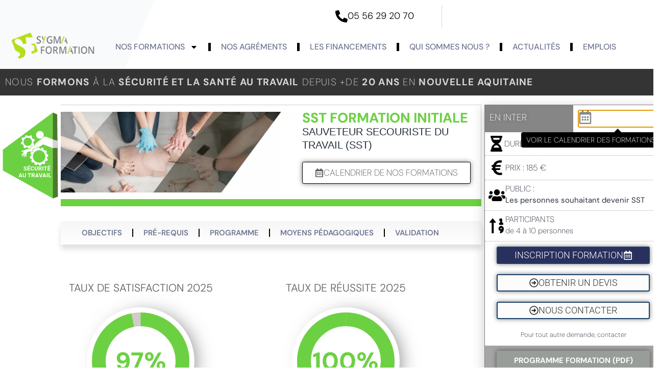

--- FILE ---
content_type: text/html; charset=UTF-8
request_url: https://sygma-formation.fr/sauveteur-secouriste-du-travail-sst/
body_size: 31494
content:
<!DOCTYPE html>
<html lang="fr-FR">
<head>
	<meta charset="UTF-8">
	<meta name="viewport" content="width=device-width, initial-scale=1.0, viewport-fit=cover" />		<title>Sauveteur Secouriste du Travail (SST) &#8211; Sygma formation</title>
<meta name='robots' content='max-image-preview:large' />
<link rel="alternate" type="application/rss+xml" title="Sygma formation &raquo; Flux" href="https://sygma-formation.fr/feed/" />
<link rel="alternate" type="application/rss+xml" title="Sygma formation &raquo; Flux des commentaires" href="https://sygma-formation.fr/comments/feed/" />
<link rel="alternate" type="text/calendar" title="Sygma formation &raquo; Flux iCal" href="https://sygma-formation.fr/events/?ical=1" />
<link rel="alternate" title="oEmbed (JSON)" type="application/json+oembed" href="https://sygma-formation.fr/wp-json/oembed/1.0/embed?url=https%3A%2F%2Fsygma-formation.fr%2Fsauveteur-secouriste-du-travail-sst%2F" />
<link rel="alternate" title="oEmbed (XML)" type="text/xml+oembed" href="https://sygma-formation.fr/wp-json/oembed/1.0/embed?url=https%3A%2F%2Fsygma-formation.fr%2Fsauveteur-secouriste-du-travail-sst%2F&#038;format=xml" />
<style id='wp-img-auto-sizes-contain-inline-css'>
img:is([sizes=auto i],[sizes^="auto," i]){contain-intrinsic-size:3000px 1500px}
/*# sourceURL=wp-img-auto-sizes-contain-inline-css */
</style>
<style id='wp-emoji-styles-inline-css'>

	img.wp-smiley, img.emoji {
		display: inline !important;
		border: none !important;
		box-shadow: none !important;
		height: 1em !important;
		width: 1em !important;
		margin: 0 0.07em !important;
		vertical-align: -0.1em !important;
		background: none !important;
		padding: 0 !important;
	}
/*# sourceURL=wp-emoji-styles-inline-css */
</style>
<style id='classic-theme-styles-inline-css'>
/*! This file is auto-generated */
.wp-block-button__link{color:#fff;background-color:#32373c;border-radius:9999px;box-shadow:none;text-decoration:none;padding:calc(.667em + 2px) calc(1.333em + 2px);font-size:1.125em}.wp-block-file__button{background:#32373c;color:#fff;text-decoration:none}
/*# sourceURL=/wp-includes/css/classic-themes.min.css */
</style>
<style id='global-styles-inline-css'>
:root{--wp--preset--aspect-ratio--square: 1;--wp--preset--aspect-ratio--4-3: 4/3;--wp--preset--aspect-ratio--3-4: 3/4;--wp--preset--aspect-ratio--3-2: 3/2;--wp--preset--aspect-ratio--2-3: 2/3;--wp--preset--aspect-ratio--16-9: 16/9;--wp--preset--aspect-ratio--9-16: 9/16;--wp--preset--color--black: #000000;--wp--preset--color--cyan-bluish-gray: #abb8c3;--wp--preset--color--white: #FFFFFF;--wp--preset--color--pale-pink: #f78da7;--wp--preset--color--vivid-red: #cf2e2e;--wp--preset--color--luminous-vivid-orange: #ff6900;--wp--preset--color--luminous-vivid-amber: #fcb900;--wp--preset--color--light-green-cyan: #7bdcb5;--wp--preset--color--vivid-green-cyan: #00d084;--wp--preset--color--pale-cyan-blue: #8ed1fc;--wp--preset--color--vivid-cyan-blue: #0693e3;--wp--preset--color--vivid-purple: #9b51e0;--wp--preset--color--dark-gray: #28303D;--wp--preset--color--gray: #39414D;--wp--preset--color--green: #D1E4DD;--wp--preset--color--blue: #D1DFE4;--wp--preset--color--purple: #D1D1E4;--wp--preset--color--red: #E4D1D1;--wp--preset--color--orange: #E4DAD1;--wp--preset--color--yellow: #EEEADD;--wp--preset--gradient--vivid-cyan-blue-to-vivid-purple: linear-gradient(135deg,rgb(6,147,227) 0%,rgb(155,81,224) 100%);--wp--preset--gradient--light-green-cyan-to-vivid-green-cyan: linear-gradient(135deg,rgb(122,220,180) 0%,rgb(0,208,130) 100%);--wp--preset--gradient--luminous-vivid-amber-to-luminous-vivid-orange: linear-gradient(135deg,rgb(252,185,0) 0%,rgb(255,105,0) 100%);--wp--preset--gradient--luminous-vivid-orange-to-vivid-red: linear-gradient(135deg,rgb(255,105,0) 0%,rgb(207,46,46) 100%);--wp--preset--gradient--very-light-gray-to-cyan-bluish-gray: linear-gradient(135deg,rgb(238,238,238) 0%,rgb(169,184,195) 100%);--wp--preset--gradient--cool-to-warm-spectrum: linear-gradient(135deg,rgb(74,234,220) 0%,rgb(151,120,209) 20%,rgb(207,42,186) 40%,rgb(238,44,130) 60%,rgb(251,105,98) 80%,rgb(254,248,76) 100%);--wp--preset--gradient--blush-light-purple: linear-gradient(135deg,rgb(255,206,236) 0%,rgb(152,150,240) 100%);--wp--preset--gradient--blush-bordeaux: linear-gradient(135deg,rgb(254,205,165) 0%,rgb(254,45,45) 50%,rgb(107,0,62) 100%);--wp--preset--gradient--luminous-dusk: linear-gradient(135deg,rgb(255,203,112) 0%,rgb(199,81,192) 50%,rgb(65,88,208) 100%);--wp--preset--gradient--pale-ocean: linear-gradient(135deg,rgb(255,245,203) 0%,rgb(182,227,212) 50%,rgb(51,167,181) 100%);--wp--preset--gradient--electric-grass: linear-gradient(135deg,rgb(202,248,128) 0%,rgb(113,206,126) 100%);--wp--preset--gradient--midnight: linear-gradient(135deg,rgb(2,3,129) 0%,rgb(40,116,252) 100%);--wp--preset--gradient--purple-to-yellow: linear-gradient(160deg, #D1D1E4 0%, #EEEADD 100%);--wp--preset--gradient--yellow-to-purple: linear-gradient(160deg, #EEEADD 0%, #D1D1E4 100%);--wp--preset--gradient--green-to-yellow: linear-gradient(160deg, #D1E4DD 0%, #EEEADD 100%);--wp--preset--gradient--yellow-to-green: linear-gradient(160deg, #EEEADD 0%, #D1E4DD 100%);--wp--preset--gradient--red-to-yellow: linear-gradient(160deg, #E4D1D1 0%, #EEEADD 100%);--wp--preset--gradient--yellow-to-red: linear-gradient(160deg, #EEEADD 0%, #E4D1D1 100%);--wp--preset--gradient--purple-to-red: linear-gradient(160deg, #D1D1E4 0%, #E4D1D1 100%);--wp--preset--gradient--red-to-purple: linear-gradient(160deg, #E4D1D1 0%, #D1D1E4 100%);--wp--preset--font-size--small: 18px;--wp--preset--font-size--medium: 20px;--wp--preset--font-size--large: 24px;--wp--preset--font-size--x-large: 42px;--wp--preset--font-size--extra-small: 16px;--wp--preset--font-size--normal: 20px;--wp--preset--font-size--extra-large: 40px;--wp--preset--font-size--huge: 96px;--wp--preset--font-size--gigantic: 144px;--wp--preset--spacing--20: 0.44rem;--wp--preset--spacing--30: 0.67rem;--wp--preset--spacing--40: 1rem;--wp--preset--spacing--50: 1.5rem;--wp--preset--spacing--60: 2.25rem;--wp--preset--spacing--70: 3.38rem;--wp--preset--spacing--80: 5.06rem;--wp--preset--shadow--natural: 6px 6px 9px rgba(0, 0, 0, 0.2);--wp--preset--shadow--deep: 12px 12px 50px rgba(0, 0, 0, 0.4);--wp--preset--shadow--sharp: 6px 6px 0px rgba(0, 0, 0, 0.2);--wp--preset--shadow--outlined: 6px 6px 0px -3px rgb(255, 255, 255), 6px 6px rgb(0, 0, 0);--wp--preset--shadow--crisp: 6px 6px 0px rgb(0, 0, 0);}:where(.is-layout-flex){gap: 0.5em;}:where(.is-layout-grid){gap: 0.5em;}body .is-layout-flex{display: flex;}.is-layout-flex{flex-wrap: wrap;align-items: center;}.is-layout-flex > :is(*, div){margin: 0;}body .is-layout-grid{display: grid;}.is-layout-grid > :is(*, div){margin: 0;}:where(.wp-block-columns.is-layout-flex){gap: 2em;}:where(.wp-block-columns.is-layout-grid){gap: 2em;}:where(.wp-block-post-template.is-layout-flex){gap: 1.25em;}:where(.wp-block-post-template.is-layout-grid){gap: 1.25em;}.has-black-color{color: var(--wp--preset--color--black) !important;}.has-cyan-bluish-gray-color{color: var(--wp--preset--color--cyan-bluish-gray) !important;}.has-white-color{color: var(--wp--preset--color--white) !important;}.has-pale-pink-color{color: var(--wp--preset--color--pale-pink) !important;}.has-vivid-red-color{color: var(--wp--preset--color--vivid-red) !important;}.has-luminous-vivid-orange-color{color: var(--wp--preset--color--luminous-vivid-orange) !important;}.has-luminous-vivid-amber-color{color: var(--wp--preset--color--luminous-vivid-amber) !important;}.has-light-green-cyan-color{color: var(--wp--preset--color--light-green-cyan) !important;}.has-vivid-green-cyan-color{color: var(--wp--preset--color--vivid-green-cyan) !important;}.has-pale-cyan-blue-color{color: var(--wp--preset--color--pale-cyan-blue) !important;}.has-vivid-cyan-blue-color{color: var(--wp--preset--color--vivid-cyan-blue) !important;}.has-vivid-purple-color{color: var(--wp--preset--color--vivid-purple) !important;}.has-black-background-color{background-color: var(--wp--preset--color--black) !important;}.has-cyan-bluish-gray-background-color{background-color: var(--wp--preset--color--cyan-bluish-gray) !important;}.has-white-background-color{background-color: var(--wp--preset--color--white) !important;}.has-pale-pink-background-color{background-color: var(--wp--preset--color--pale-pink) !important;}.has-vivid-red-background-color{background-color: var(--wp--preset--color--vivid-red) !important;}.has-luminous-vivid-orange-background-color{background-color: var(--wp--preset--color--luminous-vivid-orange) !important;}.has-luminous-vivid-amber-background-color{background-color: var(--wp--preset--color--luminous-vivid-amber) !important;}.has-light-green-cyan-background-color{background-color: var(--wp--preset--color--light-green-cyan) !important;}.has-vivid-green-cyan-background-color{background-color: var(--wp--preset--color--vivid-green-cyan) !important;}.has-pale-cyan-blue-background-color{background-color: var(--wp--preset--color--pale-cyan-blue) !important;}.has-vivid-cyan-blue-background-color{background-color: var(--wp--preset--color--vivid-cyan-blue) !important;}.has-vivid-purple-background-color{background-color: var(--wp--preset--color--vivid-purple) !important;}.has-black-border-color{border-color: var(--wp--preset--color--black) !important;}.has-cyan-bluish-gray-border-color{border-color: var(--wp--preset--color--cyan-bluish-gray) !important;}.has-white-border-color{border-color: var(--wp--preset--color--white) !important;}.has-pale-pink-border-color{border-color: var(--wp--preset--color--pale-pink) !important;}.has-vivid-red-border-color{border-color: var(--wp--preset--color--vivid-red) !important;}.has-luminous-vivid-orange-border-color{border-color: var(--wp--preset--color--luminous-vivid-orange) !important;}.has-luminous-vivid-amber-border-color{border-color: var(--wp--preset--color--luminous-vivid-amber) !important;}.has-light-green-cyan-border-color{border-color: var(--wp--preset--color--light-green-cyan) !important;}.has-vivid-green-cyan-border-color{border-color: var(--wp--preset--color--vivid-green-cyan) !important;}.has-pale-cyan-blue-border-color{border-color: var(--wp--preset--color--pale-cyan-blue) !important;}.has-vivid-cyan-blue-border-color{border-color: var(--wp--preset--color--vivid-cyan-blue) !important;}.has-vivid-purple-border-color{border-color: var(--wp--preset--color--vivid-purple) !important;}.has-vivid-cyan-blue-to-vivid-purple-gradient-background{background: var(--wp--preset--gradient--vivid-cyan-blue-to-vivid-purple) !important;}.has-light-green-cyan-to-vivid-green-cyan-gradient-background{background: var(--wp--preset--gradient--light-green-cyan-to-vivid-green-cyan) !important;}.has-luminous-vivid-amber-to-luminous-vivid-orange-gradient-background{background: var(--wp--preset--gradient--luminous-vivid-amber-to-luminous-vivid-orange) !important;}.has-luminous-vivid-orange-to-vivid-red-gradient-background{background: var(--wp--preset--gradient--luminous-vivid-orange-to-vivid-red) !important;}.has-very-light-gray-to-cyan-bluish-gray-gradient-background{background: var(--wp--preset--gradient--very-light-gray-to-cyan-bluish-gray) !important;}.has-cool-to-warm-spectrum-gradient-background{background: var(--wp--preset--gradient--cool-to-warm-spectrum) !important;}.has-blush-light-purple-gradient-background{background: var(--wp--preset--gradient--blush-light-purple) !important;}.has-blush-bordeaux-gradient-background{background: var(--wp--preset--gradient--blush-bordeaux) !important;}.has-luminous-dusk-gradient-background{background: var(--wp--preset--gradient--luminous-dusk) !important;}.has-pale-ocean-gradient-background{background: var(--wp--preset--gradient--pale-ocean) !important;}.has-electric-grass-gradient-background{background: var(--wp--preset--gradient--electric-grass) !important;}.has-midnight-gradient-background{background: var(--wp--preset--gradient--midnight) !important;}.has-small-font-size{font-size: var(--wp--preset--font-size--small) !important;}.has-medium-font-size{font-size: var(--wp--preset--font-size--medium) !important;}.has-large-font-size{font-size: var(--wp--preset--font-size--large) !important;}.has-x-large-font-size{font-size: var(--wp--preset--font-size--x-large) !important;}
:where(.wp-block-post-template.is-layout-flex){gap: 1.25em;}:where(.wp-block-post-template.is-layout-grid){gap: 1.25em;}
:where(.wp-block-term-template.is-layout-flex){gap: 1.25em;}:where(.wp-block-term-template.is-layout-grid){gap: 1.25em;}
:where(.wp-block-columns.is-layout-flex){gap: 2em;}:where(.wp-block-columns.is-layout-grid){gap: 2em;}
:root :where(.wp-block-pullquote){font-size: 1.5em;line-height: 1.6;}
/*# sourceURL=global-styles-inline-css */
</style>
<link rel='stylesheet' id='tribe-events-v2-single-skeleton-css' href='https://sygma-formation.fr/wp-content/plugins/the-events-calendar/build/css/tribe-events-single-skeleton.css?ver=6.15.14' media='all' />
<link rel='stylesheet' id='tribe-events-v2-single-skeleton-full-css' href='https://sygma-formation.fr/wp-content/plugins/the-events-calendar/build/css/tribe-events-single-full.css?ver=6.15.14' media='all' />
<link rel='stylesheet' id='tec-events-elementor-widgets-base-styles-css' href='https://sygma-formation.fr/wp-content/plugins/the-events-calendar/build/css/integrations/plugins/elementor/widgets/widget-base.css?ver=6.15.14' media='all' />
<link rel='stylesheet' id='twenty-twenty-one-style-css' href='https://sygma-formation.fr/wp-content/themes/twentytwentyone/style.css?ver=1.4' media='all' />
<link rel='stylesheet' id='twenty-twenty-one-print-style-css' href='https://sygma-formation.fr/wp-content/themes/twentytwentyone/assets/css/print.css?ver=1.4' media='print' />
<link rel='stylesheet' id='elementor-frontend-css' href='https://sygma-formation.fr/wp-content/plugins/elementor/assets/css/frontend.min.css?ver=3.34.3' media='all' />
<style id='elementor-frontend-inline-css'>
@-webkit-keyframes ha_fadeIn{0%{opacity:0}to{opacity:1}}@keyframes ha_fadeIn{0%{opacity:0}to{opacity:1}}@-webkit-keyframes ha_zoomIn{0%{opacity:0;-webkit-transform:scale3d(.3,.3,.3);transform:scale3d(.3,.3,.3)}50%{opacity:1}}@keyframes ha_zoomIn{0%{opacity:0;-webkit-transform:scale3d(.3,.3,.3);transform:scale3d(.3,.3,.3)}50%{opacity:1}}@-webkit-keyframes ha_rollIn{0%{opacity:0;-webkit-transform:translate3d(-100%,0,0) rotate3d(0,0,1,-120deg);transform:translate3d(-100%,0,0) rotate3d(0,0,1,-120deg)}to{opacity:1}}@keyframes ha_rollIn{0%{opacity:0;-webkit-transform:translate3d(-100%,0,0) rotate3d(0,0,1,-120deg);transform:translate3d(-100%,0,0) rotate3d(0,0,1,-120deg)}to{opacity:1}}@-webkit-keyframes ha_bounce{0%,20%,53%,to{-webkit-animation-timing-function:cubic-bezier(.215,.61,.355,1);animation-timing-function:cubic-bezier(.215,.61,.355,1)}40%,43%{-webkit-transform:translate3d(0,-30px,0) scaleY(1.1);transform:translate3d(0,-30px,0) scaleY(1.1);-webkit-animation-timing-function:cubic-bezier(.755,.05,.855,.06);animation-timing-function:cubic-bezier(.755,.05,.855,.06)}70%{-webkit-transform:translate3d(0,-15px,0) scaleY(1.05);transform:translate3d(0,-15px,0) scaleY(1.05);-webkit-animation-timing-function:cubic-bezier(.755,.05,.855,.06);animation-timing-function:cubic-bezier(.755,.05,.855,.06)}80%{-webkit-transition-timing-function:cubic-bezier(.215,.61,.355,1);transition-timing-function:cubic-bezier(.215,.61,.355,1);-webkit-transform:translate3d(0,0,0) scaleY(.95);transform:translate3d(0,0,0) scaleY(.95)}90%{-webkit-transform:translate3d(0,-4px,0) scaleY(1.02);transform:translate3d(0,-4px,0) scaleY(1.02)}}@keyframes ha_bounce{0%,20%,53%,to{-webkit-animation-timing-function:cubic-bezier(.215,.61,.355,1);animation-timing-function:cubic-bezier(.215,.61,.355,1)}40%,43%{-webkit-transform:translate3d(0,-30px,0) scaleY(1.1);transform:translate3d(0,-30px,0) scaleY(1.1);-webkit-animation-timing-function:cubic-bezier(.755,.05,.855,.06);animation-timing-function:cubic-bezier(.755,.05,.855,.06)}70%{-webkit-transform:translate3d(0,-15px,0) scaleY(1.05);transform:translate3d(0,-15px,0) scaleY(1.05);-webkit-animation-timing-function:cubic-bezier(.755,.05,.855,.06);animation-timing-function:cubic-bezier(.755,.05,.855,.06)}80%{-webkit-transition-timing-function:cubic-bezier(.215,.61,.355,1);transition-timing-function:cubic-bezier(.215,.61,.355,1);-webkit-transform:translate3d(0,0,0) scaleY(.95);transform:translate3d(0,0,0) scaleY(.95)}90%{-webkit-transform:translate3d(0,-4px,0) scaleY(1.02);transform:translate3d(0,-4px,0) scaleY(1.02)}}@-webkit-keyframes ha_bounceIn{0%,20%,40%,60%,80%,to{-webkit-animation-timing-function:cubic-bezier(.215,.61,.355,1);animation-timing-function:cubic-bezier(.215,.61,.355,1)}0%{opacity:0;-webkit-transform:scale3d(.3,.3,.3);transform:scale3d(.3,.3,.3)}20%{-webkit-transform:scale3d(1.1,1.1,1.1);transform:scale3d(1.1,1.1,1.1)}40%{-webkit-transform:scale3d(.9,.9,.9);transform:scale3d(.9,.9,.9)}60%{opacity:1;-webkit-transform:scale3d(1.03,1.03,1.03);transform:scale3d(1.03,1.03,1.03)}80%{-webkit-transform:scale3d(.97,.97,.97);transform:scale3d(.97,.97,.97)}to{opacity:1}}@keyframes ha_bounceIn{0%,20%,40%,60%,80%,to{-webkit-animation-timing-function:cubic-bezier(.215,.61,.355,1);animation-timing-function:cubic-bezier(.215,.61,.355,1)}0%{opacity:0;-webkit-transform:scale3d(.3,.3,.3);transform:scale3d(.3,.3,.3)}20%{-webkit-transform:scale3d(1.1,1.1,1.1);transform:scale3d(1.1,1.1,1.1)}40%{-webkit-transform:scale3d(.9,.9,.9);transform:scale3d(.9,.9,.9)}60%{opacity:1;-webkit-transform:scale3d(1.03,1.03,1.03);transform:scale3d(1.03,1.03,1.03)}80%{-webkit-transform:scale3d(.97,.97,.97);transform:scale3d(.97,.97,.97)}to{opacity:1}}@-webkit-keyframes ha_flipInX{0%{opacity:0;-webkit-transform:perspective(400px) rotate3d(1,0,0,90deg);transform:perspective(400px) rotate3d(1,0,0,90deg);-webkit-animation-timing-function:ease-in;animation-timing-function:ease-in}40%{-webkit-transform:perspective(400px) rotate3d(1,0,0,-20deg);transform:perspective(400px) rotate3d(1,0,0,-20deg);-webkit-animation-timing-function:ease-in;animation-timing-function:ease-in}60%{opacity:1;-webkit-transform:perspective(400px) rotate3d(1,0,0,10deg);transform:perspective(400px) rotate3d(1,0,0,10deg)}80%{-webkit-transform:perspective(400px) rotate3d(1,0,0,-5deg);transform:perspective(400px) rotate3d(1,0,0,-5deg)}}@keyframes ha_flipInX{0%{opacity:0;-webkit-transform:perspective(400px) rotate3d(1,0,0,90deg);transform:perspective(400px) rotate3d(1,0,0,90deg);-webkit-animation-timing-function:ease-in;animation-timing-function:ease-in}40%{-webkit-transform:perspective(400px) rotate3d(1,0,0,-20deg);transform:perspective(400px) rotate3d(1,0,0,-20deg);-webkit-animation-timing-function:ease-in;animation-timing-function:ease-in}60%{opacity:1;-webkit-transform:perspective(400px) rotate3d(1,0,0,10deg);transform:perspective(400px) rotate3d(1,0,0,10deg)}80%{-webkit-transform:perspective(400px) rotate3d(1,0,0,-5deg);transform:perspective(400px) rotate3d(1,0,0,-5deg)}}@-webkit-keyframes ha_flipInY{0%{opacity:0;-webkit-transform:perspective(400px) rotate3d(0,1,0,90deg);transform:perspective(400px) rotate3d(0,1,0,90deg);-webkit-animation-timing-function:ease-in;animation-timing-function:ease-in}40%{-webkit-transform:perspective(400px) rotate3d(0,1,0,-20deg);transform:perspective(400px) rotate3d(0,1,0,-20deg);-webkit-animation-timing-function:ease-in;animation-timing-function:ease-in}60%{opacity:1;-webkit-transform:perspective(400px) rotate3d(0,1,0,10deg);transform:perspective(400px) rotate3d(0,1,0,10deg)}80%{-webkit-transform:perspective(400px) rotate3d(0,1,0,-5deg);transform:perspective(400px) rotate3d(0,1,0,-5deg)}}@keyframes ha_flipInY{0%{opacity:0;-webkit-transform:perspective(400px) rotate3d(0,1,0,90deg);transform:perspective(400px) rotate3d(0,1,0,90deg);-webkit-animation-timing-function:ease-in;animation-timing-function:ease-in}40%{-webkit-transform:perspective(400px) rotate3d(0,1,0,-20deg);transform:perspective(400px) rotate3d(0,1,0,-20deg);-webkit-animation-timing-function:ease-in;animation-timing-function:ease-in}60%{opacity:1;-webkit-transform:perspective(400px) rotate3d(0,1,0,10deg);transform:perspective(400px) rotate3d(0,1,0,10deg)}80%{-webkit-transform:perspective(400px) rotate3d(0,1,0,-5deg);transform:perspective(400px) rotate3d(0,1,0,-5deg)}}@-webkit-keyframes ha_swing{20%{-webkit-transform:rotate3d(0,0,1,15deg);transform:rotate3d(0,0,1,15deg)}40%{-webkit-transform:rotate3d(0,0,1,-10deg);transform:rotate3d(0,0,1,-10deg)}60%{-webkit-transform:rotate3d(0,0,1,5deg);transform:rotate3d(0,0,1,5deg)}80%{-webkit-transform:rotate3d(0,0,1,-5deg);transform:rotate3d(0,0,1,-5deg)}}@keyframes ha_swing{20%{-webkit-transform:rotate3d(0,0,1,15deg);transform:rotate3d(0,0,1,15deg)}40%{-webkit-transform:rotate3d(0,0,1,-10deg);transform:rotate3d(0,0,1,-10deg)}60%{-webkit-transform:rotate3d(0,0,1,5deg);transform:rotate3d(0,0,1,5deg)}80%{-webkit-transform:rotate3d(0,0,1,-5deg);transform:rotate3d(0,0,1,-5deg)}}@-webkit-keyframes ha_slideInDown{0%{visibility:visible;-webkit-transform:translate3d(0,-100%,0);transform:translate3d(0,-100%,0)}}@keyframes ha_slideInDown{0%{visibility:visible;-webkit-transform:translate3d(0,-100%,0);transform:translate3d(0,-100%,0)}}@-webkit-keyframes ha_slideInUp{0%{visibility:visible;-webkit-transform:translate3d(0,100%,0);transform:translate3d(0,100%,0)}}@keyframes ha_slideInUp{0%{visibility:visible;-webkit-transform:translate3d(0,100%,0);transform:translate3d(0,100%,0)}}@-webkit-keyframes ha_slideInLeft{0%{visibility:visible;-webkit-transform:translate3d(-100%,0,0);transform:translate3d(-100%,0,0)}}@keyframes ha_slideInLeft{0%{visibility:visible;-webkit-transform:translate3d(-100%,0,0);transform:translate3d(-100%,0,0)}}@-webkit-keyframes ha_slideInRight{0%{visibility:visible;-webkit-transform:translate3d(100%,0,0);transform:translate3d(100%,0,0)}}@keyframes ha_slideInRight{0%{visibility:visible;-webkit-transform:translate3d(100%,0,0);transform:translate3d(100%,0,0)}}.ha_fadeIn{-webkit-animation-name:ha_fadeIn;animation-name:ha_fadeIn}.ha_zoomIn{-webkit-animation-name:ha_zoomIn;animation-name:ha_zoomIn}.ha_rollIn{-webkit-animation-name:ha_rollIn;animation-name:ha_rollIn}.ha_bounce{-webkit-transform-origin:center bottom;-ms-transform-origin:center bottom;transform-origin:center bottom;-webkit-animation-name:ha_bounce;animation-name:ha_bounce}.ha_bounceIn{-webkit-animation-name:ha_bounceIn;animation-name:ha_bounceIn;-webkit-animation-duration:.75s;-webkit-animation-duration:calc(var(--animate-duration)*.75);animation-duration:.75s;animation-duration:calc(var(--animate-duration)*.75)}.ha_flipInX,.ha_flipInY{-webkit-animation-name:ha_flipInX;animation-name:ha_flipInX;-webkit-backface-visibility:visible!important;backface-visibility:visible!important}.ha_flipInY{-webkit-animation-name:ha_flipInY;animation-name:ha_flipInY}.ha_swing{-webkit-transform-origin:top center;-ms-transform-origin:top center;transform-origin:top center;-webkit-animation-name:ha_swing;animation-name:ha_swing}.ha_slideInDown{-webkit-animation-name:ha_slideInDown;animation-name:ha_slideInDown}.ha_slideInUp{-webkit-animation-name:ha_slideInUp;animation-name:ha_slideInUp}.ha_slideInLeft{-webkit-animation-name:ha_slideInLeft;animation-name:ha_slideInLeft}.ha_slideInRight{-webkit-animation-name:ha_slideInRight;animation-name:ha_slideInRight}.ha-css-transform-yes{-webkit-transition-duration:var(--ha-tfx-transition-duration, .2s);transition-duration:var(--ha-tfx-transition-duration, .2s);-webkit-transition-property:-webkit-transform;transition-property:transform;transition-property:transform,-webkit-transform;-webkit-transform:translate(var(--ha-tfx-translate-x, 0),var(--ha-tfx-translate-y, 0)) scale(var(--ha-tfx-scale-x, 1),var(--ha-tfx-scale-y, 1)) skew(var(--ha-tfx-skew-x, 0),var(--ha-tfx-skew-y, 0)) rotateX(var(--ha-tfx-rotate-x, 0)) rotateY(var(--ha-tfx-rotate-y, 0)) rotateZ(var(--ha-tfx-rotate-z, 0));transform:translate(var(--ha-tfx-translate-x, 0),var(--ha-tfx-translate-y, 0)) scale(var(--ha-tfx-scale-x, 1),var(--ha-tfx-scale-y, 1)) skew(var(--ha-tfx-skew-x, 0),var(--ha-tfx-skew-y, 0)) rotateX(var(--ha-tfx-rotate-x, 0)) rotateY(var(--ha-tfx-rotate-y, 0)) rotateZ(var(--ha-tfx-rotate-z, 0))}.ha-css-transform-yes:hover{-webkit-transform:translate(var(--ha-tfx-translate-x-hover, var(--ha-tfx-translate-x, 0)),var(--ha-tfx-translate-y-hover, var(--ha-tfx-translate-y, 0))) scale(var(--ha-tfx-scale-x-hover, var(--ha-tfx-scale-x, 1)),var(--ha-tfx-scale-y-hover, var(--ha-tfx-scale-y, 1))) skew(var(--ha-tfx-skew-x-hover, var(--ha-tfx-skew-x, 0)),var(--ha-tfx-skew-y-hover, var(--ha-tfx-skew-y, 0))) rotateX(var(--ha-tfx-rotate-x-hover, var(--ha-tfx-rotate-x, 0))) rotateY(var(--ha-tfx-rotate-y-hover, var(--ha-tfx-rotate-y, 0))) rotateZ(var(--ha-tfx-rotate-z-hover, var(--ha-tfx-rotate-z, 0)));transform:translate(var(--ha-tfx-translate-x-hover, var(--ha-tfx-translate-x, 0)),var(--ha-tfx-translate-y-hover, var(--ha-tfx-translate-y, 0))) scale(var(--ha-tfx-scale-x-hover, var(--ha-tfx-scale-x, 1)),var(--ha-tfx-scale-y-hover, var(--ha-tfx-scale-y, 1))) skew(var(--ha-tfx-skew-x-hover, var(--ha-tfx-skew-x, 0)),var(--ha-tfx-skew-y-hover, var(--ha-tfx-skew-y, 0))) rotateX(var(--ha-tfx-rotate-x-hover, var(--ha-tfx-rotate-x, 0))) rotateY(var(--ha-tfx-rotate-y-hover, var(--ha-tfx-rotate-y, 0))) rotateZ(var(--ha-tfx-rotate-z-hover, var(--ha-tfx-rotate-z, 0)))}.happy-addon>.elementor-widget-container{word-wrap:break-word;overflow-wrap:break-word}.happy-addon>.elementor-widget-container,.happy-addon>.elementor-widget-container *{-webkit-box-sizing:border-box;box-sizing:border-box}.happy-addon:not(:has(.elementor-widget-container)),.happy-addon:not(:has(.elementor-widget-container)) *{-webkit-box-sizing:border-box;box-sizing:border-box;word-wrap:break-word;overflow-wrap:break-word}.happy-addon p:empty{display:none}.happy-addon .elementor-inline-editing{min-height:auto!important}.happy-addon-pro img{max-width:100%;height:auto;-o-object-fit:cover;object-fit:cover}.ha-screen-reader-text{position:absolute;overflow:hidden;clip:rect(1px,1px,1px,1px);margin:-1px;padding:0;width:1px;height:1px;border:0;word-wrap:normal!important;-webkit-clip-path:inset(50%);clip-path:inset(50%)}.ha-has-bg-overlay>.elementor-widget-container{position:relative;z-index:1}.ha-has-bg-overlay>.elementor-widget-container:before{position:absolute;top:0;left:0;z-index:-1;width:100%;height:100%;content:""}.ha-has-bg-overlay:not(:has(.elementor-widget-container)){position:relative;z-index:1}.ha-has-bg-overlay:not(:has(.elementor-widget-container)):before{position:absolute;top:0;left:0;z-index:-1;width:100%;height:100%;content:""}.ha-popup--is-enabled .ha-js-popup,.ha-popup--is-enabled .ha-js-popup img{cursor:-webkit-zoom-in!important;cursor:zoom-in!important}.mfp-wrap .mfp-arrow,.mfp-wrap .mfp-close{background-color:transparent}.mfp-wrap .mfp-arrow:focus,.mfp-wrap .mfp-close:focus{outline-width:thin}.ha-advanced-tooltip-enable{position:relative;cursor:pointer;--ha-tooltip-arrow-color:black;--ha-tooltip-arrow-distance:0}.ha-advanced-tooltip-enable .ha-advanced-tooltip-content{position:absolute;z-index:999;display:none;padding:5px 0;width:120px;height:auto;border-radius:6px;background-color:#000;color:#fff;text-align:center;opacity:0}.ha-advanced-tooltip-enable .ha-advanced-tooltip-content::after{position:absolute;border-width:5px;border-style:solid;content:""}.ha-advanced-tooltip-enable .ha-advanced-tooltip-content.no-arrow::after{visibility:hidden}.ha-advanced-tooltip-enable .ha-advanced-tooltip-content.show{display:inline-block;opacity:1}.ha-advanced-tooltip-enable.ha-advanced-tooltip-top .ha-advanced-tooltip-content,body[data-elementor-device-mode=tablet] .ha-advanced-tooltip-enable.ha-advanced-tooltip-tablet-top .ha-advanced-tooltip-content{top:unset;right:0;bottom:calc(101% + var(--ha-tooltip-arrow-distance));left:0;margin:0 auto}.ha-advanced-tooltip-enable.ha-advanced-tooltip-top .ha-advanced-tooltip-content::after,body[data-elementor-device-mode=tablet] .ha-advanced-tooltip-enable.ha-advanced-tooltip-tablet-top .ha-advanced-tooltip-content::after{top:100%;right:unset;bottom:unset;left:50%;border-color:var(--ha-tooltip-arrow-color) transparent transparent transparent;-webkit-transform:translateX(-50%);-ms-transform:translateX(-50%);transform:translateX(-50%)}.ha-advanced-tooltip-enable.ha-advanced-tooltip-bottom .ha-advanced-tooltip-content,body[data-elementor-device-mode=tablet] .ha-advanced-tooltip-enable.ha-advanced-tooltip-tablet-bottom .ha-advanced-tooltip-content{top:calc(101% + var(--ha-tooltip-arrow-distance));right:0;bottom:unset;left:0;margin:0 auto}.ha-advanced-tooltip-enable.ha-advanced-tooltip-bottom .ha-advanced-tooltip-content::after,body[data-elementor-device-mode=tablet] .ha-advanced-tooltip-enable.ha-advanced-tooltip-tablet-bottom .ha-advanced-tooltip-content::after{top:unset;right:unset;bottom:100%;left:50%;border-color:transparent transparent var(--ha-tooltip-arrow-color) transparent;-webkit-transform:translateX(-50%);-ms-transform:translateX(-50%);transform:translateX(-50%)}.ha-advanced-tooltip-enable.ha-advanced-tooltip-left .ha-advanced-tooltip-content,body[data-elementor-device-mode=tablet] .ha-advanced-tooltip-enable.ha-advanced-tooltip-tablet-left .ha-advanced-tooltip-content{top:50%;right:calc(101% + var(--ha-tooltip-arrow-distance));bottom:unset;left:unset;-webkit-transform:translateY(-50%);-ms-transform:translateY(-50%);transform:translateY(-50%)}.ha-advanced-tooltip-enable.ha-advanced-tooltip-left .ha-advanced-tooltip-content::after,body[data-elementor-device-mode=tablet] .ha-advanced-tooltip-enable.ha-advanced-tooltip-tablet-left .ha-advanced-tooltip-content::after{top:50%;right:unset;bottom:unset;left:100%;border-color:transparent transparent transparent var(--ha-tooltip-arrow-color);-webkit-transform:translateY(-50%);-ms-transform:translateY(-50%);transform:translateY(-50%)}.ha-advanced-tooltip-enable.ha-advanced-tooltip-right .ha-advanced-tooltip-content,body[data-elementor-device-mode=tablet] .ha-advanced-tooltip-enable.ha-advanced-tooltip-tablet-right .ha-advanced-tooltip-content{top:50%;right:unset;bottom:unset;left:calc(101% + var(--ha-tooltip-arrow-distance));-webkit-transform:translateY(-50%);-ms-transform:translateY(-50%);transform:translateY(-50%)}.ha-advanced-tooltip-enable.ha-advanced-tooltip-right .ha-advanced-tooltip-content::after,body[data-elementor-device-mode=tablet] .ha-advanced-tooltip-enable.ha-advanced-tooltip-tablet-right .ha-advanced-tooltip-content::after{top:50%;right:100%;bottom:unset;left:unset;border-color:transparent var(--ha-tooltip-arrow-color) transparent transparent;-webkit-transform:translateY(-50%);-ms-transform:translateY(-50%);transform:translateY(-50%)}body[data-elementor-device-mode=mobile] .ha-advanced-tooltip-enable.ha-advanced-tooltip-mobile-top .ha-advanced-tooltip-content{top:unset;right:0;bottom:calc(101% + var(--ha-tooltip-arrow-distance));left:0;margin:0 auto}body[data-elementor-device-mode=mobile] .ha-advanced-tooltip-enable.ha-advanced-tooltip-mobile-top .ha-advanced-tooltip-content::after{top:100%;right:unset;bottom:unset;left:50%;border-color:var(--ha-tooltip-arrow-color) transparent transparent transparent;-webkit-transform:translateX(-50%);-ms-transform:translateX(-50%);transform:translateX(-50%)}body[data-elementor-device-mode=mobile] .ha-advanced-tooltip-enable.ha-advanced-tooltip-mobile-bottom .ha-advanced-tooltip-content{top:calc(101% + var(--ha-tooltip-arrow-distance));right:0;bottom:unset;left:0;margin:0 auto}body[data-elementor-device-mode=mobile] .ha-advanced-tooltip-enable.ha-advanced-tooltip-mobile-bottom .ha-advanced-tooltip-content::after{top:unset;right:unset;bottom:100%;left:50%;border-color:transparent transparent var(--ha-tooltip-arrow-color) transparent;-webkit-transform:translateX(-50%);-ms-transform:translateX(-50%);transform:translateX(-50%)}body[data-elementor-device-mode=mobile] .ha-advanced-tooltip-enable.ha-advanced-tooltip-mobile-left .ha-advanced-tooltip-content{top:50%;right:calc(101% + var(--ha-tooltip-arrow-distance));bottom:unset;left:unset;-webkit-transform:translateY(-50%);-ms-transform:translateY(-50%);transform:translateY(-50%)}body[data-elementor-device-mode=mobile] .ha-advanced-tooltip-enable.ha-advanced-tooltip-mobile-left .ha-advanced-tooltip-content::after{top:50%;right:unset;bottom:unset;left:100%;border-color:transparent transparent transparent var(--ha-tooltip-arrow-color);-webkit-transform:translateY(-50%);-ms-transform:translateY(-50%);transform:translateY(-50%)}body[data-elementor-device-mode=mobile] .ha-advanced-tooltip-enable.ha-advanced-tooltip-mobile-right .ha-advanced-tooltip-content{top:50%;right:unset;bottom:unset;left:calc(101% + var(--ha-tooltip-arrow-distance));-webkit-transform:translateY(-50%);-ms-transform:translateY(-50%);transform:translateY(-50%)}body[data-elementor-device-mode=mobile] .ha-advanced-tooltip-enable.ha-advanced-tooltip-mobile-right .ha-advanced-tooltip-content::after{top:50%;right:100%;bottom:unset;left:unset;border-color:transparent var(--ha-tooltip-arrow-color) transparent transparent;-webkit-transform:translateY(-50%);-ms-transform:translateY(-50%);transform:translateY(-50%)}body.elementor-editor-active .happy-addon.ha-gravityforms .gform_wrapper{display:block!important}.ha-scroll-to-top-wrap.ha-scroll-to-top-hide{display:none}.ha-scroll-to-top-wrap.edit-mode,.ha-scroll-to-top-wrap.single-page-off{display:none!important}.ha-scroll-to-top-button{position:fixed;right:15px;bottom:15px;z-index:9999;display:-webkit-box;display:-webkit-flex;display:-ms-flexbox;display:flex;-webkit-box-align:center;-webkit-align-items:center;align-items:center;-ms-flex-align:center;-webkit-box-pack:center;-ms-flex-pack:center;-webkit-justify-content:center;justify-content:center;width:50px;height:50px;border-radius:50px;background-color:#5636d1;color:#fff;text-align:center;opacity:1;cursor:pointer;-webkit-transition:all .3s;transition:all .3s}.ha-scroll-to-top-button i{color:#fff;font-size:16px}.ha-scroll-to-top-button:hover{background-color:#e2498a}
/*# sourceURL=elementor-frontend-inline-css */
</style>
<link rel='stylesheet' id='eael-general-css' href='https://sygma-formation.fr/wp-content/plugins/essential-addons-for-elementor-lite/assets/front-end/css/view/general.min.css?ver=6.5.9' media='all' />
<link rel='stylesheet' id='eael-2628-css' href='https://sygma-formation.fr/wp-content/uploads/essential-addons-elementor/eael-2628.css?ver=1768479577' media='all' />
<link rel='stylesheet' id='widget-icon-box-css' href='https://sygma-formation.fr/wp-content/plugins/elementor/assets/css/widget-icon-box.min.css?ver=3.34.3' media='all' />
<link rel='stylesheet' id='e-animation-pulse-css' href='https://sygma-formation.fr/wp-content/plugins/elementor/assets/lib/animations/styles/e-animation-pulse.min.css?ver=3.34.3' media='all' />
<link rel='stylesheet' id='e-animation-fadeInRight-css' href='https://sygma-formation.fr/wp-content/plugins/elementor/assets/lib/animations/styles/fadeInRight.min.css?ver=3.34.3' media='all' />
<link rel='stylesheet' id='e-popup-css' href='https://sygma-formation.fr/wp-content/plugins/elementor-pro/assets/css/conditionals/popup.min.css?ver=3.34.3' media='all' />
<link rel='stylesheet' id='widget-social-icons-css' href='https://sygma-formation.fr/wp-content/plugins/elementor/assets/css/widget-social-icons.min.css?ver=3.34.3' media='all' />
<link rel='stylesheet' id='e-apple-webkit-css' href='https://sygma-formation.fr/wp-content/plugins/elementor/assets/css/conditionals/apple-webkit.min.css?ver=3.34.3' media='all' />
<link rel='stylesheet' id='widget-image-css' href='https://sygma-formation.fr/wp-content/plugins/elementor/assets/css/widget-image.min.css?ver=3.34.3' media='all' />
<link rel='stylesheet' id='e-animation-shrink-css' href='https://sygma-formation.fr/wp-content/plugins/elementor/assets/lib/animations/styles/e-animation-shrink.min.css?ver=3.34.3' media='all' />
<link rel='stylesheet' id='widget-nav-menu-css' href='https://sygma-formation.fr/wp-content/plugins/elementor-pro/assets/css/widget-nav-menu.min.css?ver=3.34.3' media='all' />
<link rel='stylesheet' id='widget-icon-list-css' href='https://sygma-formation.fr/wp-content/plugins/elementor/assets/css/widget-icon-list.min.css?ver=3.34.3' media='all' />
<link rel='stylesheet' id='eael-1494-css' href='https://sygma-formation.fr/wp-content/uploads/essential-addons-elementor/eael-1494.css?ver=1768479577' media='all' />
<link rel='stylesheet' id='elementor-post-5-css' href='https://sygma-formation.fr/wp-content/uploads/elementor/css/post-5.css?ver=1769531436' media='all' />
<link rel='stylesheet' id='font-awesome-5-all-css' href='https://sygma-formation.fr/wp-content/plugins/elementor/assets/lib/font-awesome/css/all.min.css?ver=3.34.3' media='all' />
<link rel='stylesheet' id='font-awesome-4-shim-css' href='https://sygma-formation.fr/wp-content/plugins/elementor/assets/lib/font-awesome/css/v4-shims.min.css?ver=3.34.3' media='all' />
<link rel='stylesheet' id='e-sticky-css' href='https://sygma-formation.fr/wp-content/plugins/elementor-pro/assets/css/modules/sticky.min.css?ver=3.34.3' media='all' />
<link rel='stylesheet' id='widget-divider-css' href='https://sygma-formation.fr/wp-content/plugins/elementor/assets/css/widget-divider.min.css?ver=3.34.3' media='all' />
<link rel='stylesheet' id='elementor-post-1494-css' href='https://sygma-formation.fr/wp-content/uploads/elementor/css/post-1494.css?ver=1769541508' media='all' />
<link rel='stylesheet' id='elementor-post-2628-css' href='https://sygma-formation.fr/wp-content/uploads/elementor/css/post-2628.css?ver=1769541508' media='all' />
<link rel='stylesheet' id='happy-icons-css' href='https://sygma-formation.fr/wp-content/plugins/happy-elementor-addons/assets/fonts/style.min.css?ver=3.20.1' media='all' />
<link rel='stylesheet' id='font-awesome-css' href='https://sygma-formation.fr/wp-content/plugins/elementor/assets/lib/font-awesome/css/font-awesome.min.css?ver=4.7.0' media='all' />
<link rel='stylesheet' id='elementor-post-41-css' href='https://sygma-formation.fr/wp-content/uploads/elementor/css/post-41.css?ver=1769531436' media='all' />
<link rel='stylesheet' id='elementor-post-570-css' href='https://sygma-formation.fr/wp-content/uploads/elementor/css/post-570.css?ver=1769531436' media='all' />
<link rel='stylesheet' id='dashicons-css' href='https://sygma-formation.fr/wp-includes/css/dashicons.min.css?ver=6.9' media='all' />
<link rel='stylesheet' id='elementor-gf-local-dmsans-css' href='https://sygma-formation.fr/wp-content/uploads/elementor/google-fonts/css/dmsans.css?ver=1742228908' media='all' />
<link rel='stylesheet' id='elementor-gf-local-robotoslab-css' href='https://sygma-formation.fr/wp-content/uploads/elementor/google-fonts/css/robotoslab.css?ver=1742228910' media='all' />
<link rel='stylesheet' id='elementor-gf-local-roboto-css' href='https://sygma-formation.fr/wp-content/uploads/elementor/google-fonts/css/roboto.css?ver=1742228917' media='all' />
<!--n2css--><!--n2js--><script src="https://sygma-formation.fr/wp-includes/js/jquery/jquery.min.js?ver=3.7.1" id="jquery-core-js"></script>
<script src="https://sygma-formation.fr/wp-includes/js/jquery/jquery-migrate.min.js?ver=3.4.1" id="jquery-migrate-js"></script>
<script src="https://sygma-formation.fr/wp-content/plugins/elementor/assets/lib/font-awesome/js/v4-shims.min.js?ver=3.34.3" id="font-awesome-4-shim-js"></script>
<script src="https://sygma-formation.fr/wp-content/plugins/happy-elementor-addons/assets/vendor/dom-purify/purify.min.js?ver=3.1.6" id="dom-purify-js"></script>
<link rel="https://api.w.org/" href="https://sygma-formation.fr/wp-json/" /><link rel="alternate" title="JSON" type="application/json" href="https://sygma-formation.fr/wp-json/wp/v2/pages/1494" /><link rel="EditURI" type="application/rsd+xml" title="RSD" href="https://sygma-formation.fr/xmlrpc.php?rsd" />
<meta name="generator" content="WordPress 6.9" />
<link rel="canonical" href="https://sygma-formation.fr/sauveteur-secouriste-du-travail-sst/" />
<link rel='shortlink' href='https://sygma-formation.fr/?p=1494' />
<style id="essential-blocks-global-styles">
            :root {
                --eb-global-primary-color: #101828;
--eb-global-secondary-color: #475467;
--eb-global-tertiary-color: #98A2B3;
--eb-global-text-color: #475467;
--eb-global-heading-color: #1D2939;
--eb-global-link-color: #444CE7;
--eb-global-background-color: #F9FAFB;
--eb-global-button-text-color: #FFFFFF;
--eb-global-button-background-color: #101828;
--eb-gradient-primary-color: linear-gradient(90deg, hsla(259, 84%, 78%, 1) 0%, hsla(206, 67%, 75%, 1) 100%);
--eb-gradient-secondary-color: linear-gradient(90deg, hsla(18, 76%, 85%, 1) 0%, hsla(203, 69%, 84%, 1) 100%);
--eb-gradient-tertiary-color: linear-gradient(90deg, hsla(248, 21%, 15%, 1) 0%, hsla(250, 14%, 61%, 1) 100%);
--eb-gradient-background-color: linear-gradient(90deg, rgb(250, 250, 250) 0%, rgb(233, 233, 233) 49%, rgb(244, 243, 243) 100%);

                --eb-tablet-breakpoint: 1024px;
--eb-mobile-breakpoint: 767px;

            }
            
            
        </style><meta name="tec-api-version" content="v1"><meta name="tec-api-origin" content="https://sygma-formation.fr"><link rel="alternate" href="https://sygma-formation.fr/wp-json/tribe/events/v1/" /><meta name="generator" content="Elementor 3.34.3; features: e_font_icon_svg, additional_custom_breakpoints; settings: css_print_method-external, google_font-enabled, font_display-auto">
<!-- Google Tag Manager -->
<script>(function(w,d,s,l,i){w[l]=w[l]||[];w[l].push({'gtm.start':
new Date().getTime(),event:'gtm.js'});var f=d.getElementsByTagName(s)[0],
j=d.createElement(s),dl=l!='dataLayer'?'&l='+l:'';j.async=true;j.src=
'https://www.googletagmanager.com/gtm.js?id='+i+dl;f.parentNode.insertBefore(j,f);
})(window,document,'script','dataLayer','GTM-TXTM84Q');</script>
			<style>
				.e-con.e-parent:nth-of-type(n+4):not(.e-lazyloaded):not(.e-no-lazyload),
				.e-con.e-parent:nth-of-type(n+4):not(.e-lazyloaded):not(.e-no-lazyload) * {
					background-image: none !important;
				}
				@media screen and (max-height: 1024px) {
					.e-con.e-parent:nth-of-type(n+3):not(.e-lazyloaded):not(.e-no-lazyload),
					.e-con.e-parent:nth-of-type(n+3):not(.e-lazyloaded):not(.e-no-lazyload) * {
						background-image: none !important;
					}
				}
				@media screen and (max-height: 640px) {
					.e-con.e-parent:nth-of-type(n+2):not(.e-lazyloaded):not(.e-no-lazyload),
					.e-con.e-parent:nth-of-type(n+2):not(.e-lazyloaded):not(.e-no-lazyload) * {
						background-image: none !important;
					}
				}
			</style>
			<link rel="icon" href="https://sygma-formation.fr/wp-content/uploads/2022/08/fav-sygma.svg" sizes="32x32" />
<link rel="icon" href="https://sygma-formation.fr/wp-content/uploads/2022/08/fav-sygma.svg" sizes="192x192" />
<link rel="apple-touch-icon" href="https://sygma-formation.fr/wp-content/uploads/2022/08/fav-sygma.svg" />
<meta name="msapplication-TileImage" content="https://sygma-formation.fr/wp-content/uploads/2022/08/fav-sygma.svg" />
		<style id="wp-custom-css">
			.elementor-button 
{
   min-width:300px !important;
}		</style>
		</head>
<body class="wp-singular page-template page-template-elementor_header_footer page page-id-1494 wp-custom-logo wp-embed-responsive wp-theme-twentytwentyone tribe-no-js is-light-theme no-js singular elementor-default elementor-template-full-width elementor-kit-5 elementor-page elementor-page-1494">
<!-- Google Tag Manager (noscript) -->
<noscript><iframe src="https://www.googletagmanager.com/ns.html?id=GTM-TXTM84Q"
height="0" width="0" style="display:none;visibility:hidden"></iframe></noscript>
<!-- End Google Tag Manager (noscript) -->
		<header data-elementor-type="header" data-elementor-id="41" class="elementor elementor-41 elementor-location-header" data-elementor-settings="{&quot;ha_cmc_init_switcher&quot;:&quot;no&quot;}" data-elementor-post-type="elementor_library">
					<section data-particle_enable="false" data-particle-mobile-disabled="false" class="elementor-section elementor-top-section elementor-element elementor-element-bac0c29 elementor-section-full_width elementor-section-height-default elementor-section-height-default" data-id="bac0c29" data-element_type="section" data-settings="{&quot;background_background&quot;:&quot;classic&quot;,&quot;_ha_eqh_enable&quot;:false}">
						<div class="elementor-container elementor-column-gap-default">
					<div class="elementor-column elementor-col-100 elementor-top-column elementor-element elementor-element-93c3087" data-id="93c3087" data-element_type="column">
			<div class="elementor-widget-wrap elementor-element-populated">
						<section data-particle_enable="false" data-particle-mobile-disabled="false" class="elementor-section elementor-inner-section elementor-element elementor-element-814c0a7 elementor-section-boxed elementor-section-height-default elementor-section-height-default" data-id="814c0a7" data-element_type="section" data-settings="{&quot;_ha_eqh_enable&quot;:false}">
						<div class="elementor-container elementor-column-gap-default">
					<div class="elementor-column elementor-col-33 elementor-inner-column elementor-element elementor-element-2a79f53 elementor-hidden-mobile" data-id="2a79f53" data-element_type="column">
			<div class="elementor-widget-wrap">
							</div>
		</div>
				<div class="elementor-column elementor-col-33 elementor-inner-column elementor-element elementor-element-787e733" data-id="787e733" data-element_type="column" data-settings="{&quot;background_background&quot;:&quot;classic&quot;}">
			<div class="elementor-widget-wrap elementor-element-populated">
						<div class="elementor-element elementor-element-e9e88fb elementor-position-inline-start elementor-mobile-position-inline-start elementor-view-default elementor-widget elementor-widget-icon-box" data-id="e9e88fb" data-element_type="widget" data-widget_type="icon-box.default">
							<div class="elementor-icon-box-wrapper">

						<div class="elementor-icon-box-icon">
				<span  class="elementor-icon">
				<svg aria-hidden="true" class="e-font-icon-svg e-fas-phone-alt" viewBox="0 0 512 512" xmlns="http://www.w3.org/2000/svg"><path d="M497.39 361.8l-112-48a24 24 0 0 0-28 6.9l-49.6 60.6A370.66 370.66 0 0 1 130.6 204.11l60.6-49.6a23.94 23.94 0 0 0 6.9-28l-48-112A24.16 24.16 0 0 0 122.6.61l-104 24A24 24 0 0 0 0 48c0 256.5 207.9 464 464 464a24 24 0 0 0 23.4-18.6l24-104a24.29 24.29 0 0 0-14.01-27.6z"></path></svg>				</span>
			</div>
			
						<div class="elementor-icon-box-content">

									<h3 class="elementor-icon-box-title">
						<span  >
							05 56 29 20 70						</span>
					</h3>
				
				
			</div>
			
		</div>
						</div>
					</div>
		</div>
				<div class="elementor-column elementor-col-33 elementor-inner-column elementor-element elementor-element-da09399 elementor-hidden-desktop elementor-hidden-tablet elementor-hidden-mobile" data-id="da09399" data-element_type="column">
			<div class="elementor-widget-wrap elementor-element-populated">
						<div class="elementor-element elementor-element-0611397 elementor-shape-circle e-grid-align-left elementor-grid-0 elementor-widget elementor-widget-social-icons" data-id="0611397" data-element_type="widget" data-widget_type="social-icons.default">
							<div class="elementor-social-icons-wrapper elementor-grid" role="list">
							<span class="elementor-grid-item" role="listitem">
					<a class="elementor-icon elementor-social-icon elementor-social-icon-facebook elementor-repeater-item-5964ac3" target="_blank">
						<span class="elementor-screen-only">Facebook</span>
						<svg aria-hidden="true" class="e-font-icon-svg e-fab-facebook" viewBox="0 0 512 512" xmlns="http://www.w3.org/2000/svg"><path d="M504 256C504 119 393 8 256 8S8 119 8 256c0 123.78 90.69 226.38 209.25 245V327.69h-63V256h63v-54.64c0-62.15 37-96.48 93.67-96.48 27.14 0 55.52 4.84 55.52 4.84v61h-31.28c-30.8 0-40.41 19.12-40.41 38.73V256h68.78l-11 71.69h-57.78V501C413.31 482.38 504 379.78 504 256z"></path></svg>					</a>
				</span>
							<span class="elementor-grid-item" role="listitem">
					<a class="elementor-icon elementor-social-icon elementor-social-icon-linkedin elementor-repeater-item-0755fdf" target="_blank">
						<span class="elementor-screen-only">Linkedin</span>
						<svg aria-hidden="true" class="e-font-icon-svg e-fab-linkedin" viewBox="0 0 448 512" xmlns="http://www.w3.org/2000/svg"><path d="M416 32H31.9C14.3 32 0 46.5 0 64.3v383.4C0 465.5 14.3 480 31.9 480H416c17.6 0 32-14.5 32-32.3V64.3c0-17.8-14.4-32.3-32-32.3zM135.4 416H69V202.2h66.5V416zm-33.2-243c-21.3 0-38.5-17.3-38.5-38.5S80.9 96 102.2 96c21.2 0 38.5 17.3 38.5 38.5 0 21.3-17.2 38.5-38.5 38.5zm282.1 243h-66.4V312c0-24.8-.5-56.7-34.5-56.7-34.6 0-39.9 27-39.9 54.9V416h-66.4V202.2h63.7v29.2h.9c8.9-16.8 30.6-34.5 62.9-34.5 67.2 0 79.7 44.3 79.7 101.9V416z"></path></svg>					</a>
				</span>
							<span class="elementor-grid-item" role="listitem">
					<a class="elementor-icon elementor-social-icon elementor-social-icon-instagram elementor-repeater-item-b18952b" target="_blank">
						<span class="elementor-screen-only">Instagram</span>
						<svg aria-hidden="true" class="e-font-icon-svg e-fab-instagram" viewBox="0 0 448 512" xmlns="http://www.w3.org/2000/svg"><path d="M224.1 141c-63.6 0-114.9 51.3-114.9 114.9s51.3 114.9 114.9 114.9S339 319.5 339 255.9 287.7 141 224.1 141zm0 189.6c-41.1 0-74.7-33.5-74.7-74.7s33.5-74.7 74.7-74.7 74.7 33.5 74.7 74.7-33.6 74.7-74.7 74.7zm146.4-194.3c0 14.9-12 26.8-26.8 26.8-14.9 0-26.8-12-26.8-26.8s12-26.8 26.8-26.8 26.8 12 26.8 26.8zm76.1 27.2c-1.7-35.9-9.9-67.7-36.2-93.9-26.2-26.2-58-34.4-93.9-36.2-37-2.1-147.9-2.1-184.9 0-35.8 1.7-67.6 9.9-93.9 36.1s-34.4 58-36.2 93.9c-2.1 37-2.1 147.9 0 184.9 1.7 35.9 9.9 67.7 36.2 93.9s58 34.4 93.9 36.2c37 2.1 147.9 2.1 184.9 0 35.9-1.7 67.7-9.9 93.9-36.2 26.2-26.2 34.4-58 36.2-93.9 2.1-37 2.1-147.8 0-184.8zM398.8 388c-7.8 19.6-22.9 34.7-42.6 42.6-29.5 11.7-99.5 9-132.1 9s-102.7 2.6-132.1-9c-19.6-7.8-34.7-22.9-42.6-42.6-11.7-29.5-9-99.5-9-132.1s-2.6-102.7 9-132.1c7.8-19.6 22.9-34.7 42.6-42.6 29.5-11.7 99.5-9 132.1-9s102.7-2.6 132.1 9c19.6 7.8 34.7 22.9 42.6 42.6 11.7 29.5 9 99.5 9 132.1s2.7 102.7-9 132.1z"></path></svg>					</a>
				</span>
					</div>
						</div>
					</div>
		</div>
					</div>
		</section>
				<section data-particle_enable="false" data-particle-mobile-disabled="false" class="elementor-section elementor-inner-section elementor-element elementor-element-e320281 elementor-section-full_width elementor-section-height-default elementor-section-height-default" data-id="e320281" data-element_type="section" data-settings="{&quot;_ha_eqh_enable&quot;:false}">
						<div class="elementor-container elementor-column-gap-default">
					<div class="elementor-column elementor-col-50 elementor-inner-column elementor-element elementor-element-3e3caf3" data-id="3e3caf3" data-element_type="column">
			<div class="elementor-widget-wrap elementor-element-populated">
						<div class="elementor-element elementor-element-f4b223e elementor-widget elementor-widget-image" data-id="f4b223e" data-element_type="widget" data-widget_type="image.default">
																<a href="http://sygma-formations.fr/">
							<img width="200" height="61" src="https://sygma-formation.fr/wp-content/uploads/2022/08/logo-sygma-formation.png" class="attachment-full size-full wp-image-3595" alt="" style="width:100%;height:30.5%;max-width:200px" />								</a>
															</div>
					</div>
		</div>
				<div class="elementor-column elementor-col-50 elementor-inner-column elementor-element elementor-element-2d517f9" data-id="2d517f9" data-element_type="column">
			<div class="elementor-widget-wrap elementor-element-populated">
						<div class="elementor-element elementor-element-c136e2d elementor-nav-menu--stretch elementor-nav-menu__text-align-center elementor-nav-menu--dropdown-tablet elementor-nav-menu--toggle elementor-nav-menu--burger elementor-widget elementor-widget-nav-menu" data-id="c136e2d" data-element_type="widget" data-settings="{&quot;full_width&quot;:&quot;stretch&quot;,&quot;toggle_icon_hover_animation&quot;:&quot;shrink&quot;,&quot;layout&quot;:&quot;horizontal&quot;,&quot;submenu_icon&quot;:{&quot;value&quot;:&quot;&lt;svg aria-hidden=\&quot;true\&quot; class=\&quot;e-font-icon-svg e-fas-caret-down\&quot; viewBox=\&quot;0 0 320 512\&quot; xmlns=\&quot;http:\/\/www.w3.org\/2000\/svg\&quot;&gt;&lt;path d=\&quot;M31.3 192h257.3c17.8 0 26.7 21.5 14.1 34.1L174.1 354.8c-7.8 7.8-20.5 7.8-28.3 0L17.2 226.1C4.6 213.5 13.5 192 31.3 192z\&quot;&gt;&lt;\/path&gt;&lt;\/svg&gt;&quot;,&quot;library&quot;:&quot;fa-solid&quot;},&quot;toggle&quot;:&quot;burger&quot;}" data-widget_type="nav-menu.default">
								<nav aria-label="Menu" class="elementor-nav-menu--main elementor-nav-menu__container elementor-nav-menu--layout-horizontal e--pointer-underline e--animation-drop-out">
				<ul id="menu-1-c136e2d" class="elementor-nav-menu"><li class="menu-item menu-item-type-custom menu-item-object-custom menu-item-has-children menu-item-2987"><a href="#" data-ps2id-api="true" class="elementor-item elementor-item-anchor">Nos formations</a><button class="sub-menu-toggle" aria-expanded="false" onClick="twentytwentyoneExpandSubMenu(this)"><span class="icon-plus"><svg class="svg-icon" width="18" height="18" aria-hidden="true" role="img" focusable="false" viewBox="0 0 24 24" fill="none" xmlns="http://www.w3.org/2000/svg"><path fill-rule="evenodd" clip-rule="evenodd" d="M18 11.2h-5.2V6h-1.6v5.2H6v1.6h5.2V18h1.6v-5.2H18z" fill="currentColor"/></svg></span><span class="icon-minus"><svg class="svg-icon" width="18" height="18" aria-hidden="true" role="img" focusable="false" viewBox="0 0 24 24" fill="none" xmlns="http://www.w3.org/2000/svg"><path fill-rule="evenodd" clip-rule="evenodd" d="M6 11h12v2H6z" fill="currentColor"/></svg></span><span class="screen-reader-text">Ouvrir le menu</span></button>
<ul class="sub-menu elementor-nav-menu--dropdown">
	<li class="menu-item menu-item-type-post_type menu-item-object-page menu-item-209"><a href="https://sygma-formation.fr/les-formations-sygma-securite-incendie/" data-ps2id-api="true" class="elementor-sub-item">Sécurité incendie</a></li>
	<li class="menu-item menu-item-type-post_type menu-item-object-page menu-item-1512"><a href="https://sygma-formation.fr/formations-securite-au-travail/" data-ps2id-api="true" class="elementor-sub-item">Sécurité au Travail</a></li>
	<li class="menu-item menu-item-type-post_type menu-item-object-page menu-item-1563"><a href="https://sygma-formation.fr/sygma-formation-securite-privee/" data-ps2id-api="true" class="elementor-sub-item">Sécurité Privée</a></li>
	<li class="menu-item menu-item-type-post_type menu-item-object-page menu-item-9040"><a href="https://sygma-formation.fr/accompagnement-rh/" data-ps2id-api="true" class="elementor-sub-item">Accompagnement RH </a></li>
</ul>
</li>
<li class="menu-item menu-item-type-post_type menu-item-object-page menu-item-605"><a href="https://sygma-formation.fr/sygma-formation-agrements/" data-ps2id-api="true" class="elementor-item">Nos agréments</a></li>
<li class="menu-item menu-item-type-post_type menu-item-object-page menu-item-554"><a href="https://sygma-formation.fr/sygma-formation-financement/" data-ps2id-api="true" class="elementor-item">Les Financements</a></li>
<li class="menu-item menu-item-type-post_type menu-item-object-page menu-item-2991"><a href="https://sygma-formation.fr/sygma-formation-qui-sommes-nous/" data-ps2id-api="true" class="elementor-item">Qui sommes nous ?</a></li>
<li class="menu-item menu-item-type-post_type menu-item-object-page menu-item-2997"><a href="https://sygma-formation.fr/actualites-sygma-formation/" data-ps2id-api="true" class="elementor-item">actualités</a></li>
<li class="menu-item menu-item-type-post_type menu-item-object-page menu-item-3463"><a href="https://sygma-formation.fr/sygma-formation-emploi/" data-ps2id-api="true" class="elementor-item">Emplois</a></li>
</ul>			</nav>
					<div class="elementor-menu-toggle" role="button" tabindex="0" aria-label="Permuter le menu" aria-expanded="false">
			<svg aria-hidden="true" role="presentation" class="elementor-menu-toggle__icon--open elementor-animation-shrink e-font-icon-svg e-eicon-menu-bar" viewBox="0 0 1000 1000" xmlns="http://www.w3.org/2000/svg"><path d="M104 333H896C929 333 958 304 958 271S929 208 896 208H104C71 208 42 237 42 271S71 333 104 333ZM104 583H896C929 583 958 554 958 521S929 458 896 458H104C71 458 42 487 42 521S71 583 104 583ZM104 833H896C929 833 958 804 958 771S929 708 896 708H104C71 708 42 737 42 771S71 833 104 833Z"></path></svg><svg aria-hidden="true" role="presentation" class="elementor-menu-toggle__icon--close elementor-animation-shrink e-font-icon-svg e-eicon-close" viewBox="0 0 1000 1000" xmlns="http://www.w3.org/2000/svg"><path d="M742 167L500 408 258 167C246 154 233 150 217 150 196 150 179 158 167 167 154 179 150 196 150 212 150 229 154 242 171 254L408 500 167 742C138 771 138 800 167 829 196 858 225 858 254 829L496 587 738 829C750 842 767 846 783 846 800 846 817 842 829 829 842 817 846 804 846 783 846 767 842 750 829 737L588 500 833 258C863 229 863 200 833 171 804 137 775 137 742 167Z"></path></svg>		</div>
					<nav class="elementor-nav-menu--dropdown elementor-nav-menu__container" aria-hidden="true">
				<ul id="menu-2-c136e2d" class="elementor-nav-menu"><li class="menu-item menu-item-type-custom menu-item-object-custom menu-item-has-children menu-item-2987"><a href="#" data-ps2id-api="true" class="elementor-item elementor-item-anchor" tabindex="-1">Nos formations</a><button class="sub-menu-toggle" aria-expanded="false" onClick="twentytwentyoneExpandSubMenu(this)"><span class="icon-plus"><svg class="svg-icon" width="18" height="18" aria-hidden="true" role="img" focusable="false" viewBox="0 0 24 24" fill="none" xmlns="http://www.w3.org/2000/svg"><path fill-rule="evenodd" clip-rule="evenodd" d="M18 11.2h-5.2V6h-1.6v5.2H6v1.6h5.2V18h1.6v-5.2H18z" fill="currentColor"/></svg></span><span class="icon-minus"><svg class="svg-icon" width="18" height="18" aria-hidden="true" role="img" focusable="false" viewBox="0 0 24 24" fill="none" xmlns="http://www.w3.org/2000/svg"><path fill-rule="evenodd" clip-rule="evenodd" d="M6 11h12v2H6z" fill="currentColor"/></svg></span><span class="screen-reader-text">Ouvrir le menu</span></button>
<ul class="sub-menu elementor-nav-menu--dropdown">
	<li class="menu-item menu-item-type-post_type menu-item-object-page menu-item-209"><a href="https://sygma-formation.fr/les-formations-sygma-securite-incendie/" data-ps2id-api="true" class="elementor-sub-item" tabindex="-1">Sécurité incendie</a></li>
	<li class="menu-item menu-item-type-post_type menu-item-object-page menu-item-1512"><a href="https://sygma-formation.fr/formations-securite-au-travail/" data-ps2id-api="true" class="elementor-sub-item" tabindex="-1">Sécurité au Travail</a></li>
	<li class="menu-item menu-item-type-post_type menu-item-object-page menu-item-1563"><a href="https://sygma-formation.fr/sygma-formation-securite-privee/" data-ps2id-api="true" class="elementor-sub-item" tabindex="-1">Sécurité Privée</a></li>
	<li class="menu-item menu-item-type-post_type menu-item-object-page menu-item-9040"><a href="https://sygma-formation.fr/accompagnement-rh/" data-ps2id-api="true" class="elementor-sub-item" tabindex="-1">Accompagnement RH </a></li>
</ul>
</li>
<li class="menu-item menu-item-type-post_type menu-item-object-page menu-item-605"><a href="https://sygma-formation.fr/sygma-formation-agrements/" data-ps2id-api="true" class="elementor-item" tabindex="-1">Nos agréments</a></li>
<li class="menu-item menu-item-type-post_type menu-item-object-page menu-item-554"><a href="https://sygma-formation.fr/sygma-formation-financement/" data-ps2id-api="true" class="elementor-item" tabindex="-1">Les Financements</a></li>
<li class="menu-item menu-item-type-post_type menu-item-object-page menu-item-2991"><a href="https://sygma-formation.fr/sygma-formation-qui-sommes-nous/" data-ps2id-api="true" class="elementor-item" tabindex="-1">Qui sommes nous ?</a></li>
<li class="menu-item menu-item-type-post_type menu-item-object-page menu-item-2997"><a href="https://sygma-formation.fr/actualites-sygma-formation/" data-ps2id-api="true" class="elementor-item" tabindex="-1">actualités</a></li>
<li class="menu-item menu-item-type-post_type menu-item-object-page menu-item-3463"><a href="https://sygma-formation.fr/sygma-formation-emploi/" data-ps2id-api="true" class="elementor-item" tabindex="-1">Emplois</a></li>
</ul>			</nav>
						</div>
					</div>
		</div>
					</div>
		</section>
					</div>
		</div>
					</div>
		</section>
				<section data-particle_enable="false" data-particle-mobile-disabled="false" class="elementor-section elementor-top-section elementor-element elementor-element-5ace75a elementor-section-boxed elementor-section-height-default elementor-section-height-default" data-id="5ace75a" data-element_type="section" data-settings="{&quot;background_background&quot;:&quot;classic&quot;,&quot;_ha_eqh_enable&quot;:false}">
						<div class="elementor-container elementor-column-gap-default">
					<div class="elementor-column elementor-col-100 elementor-top-column elementor-element elementor-element-92bb375" data-id="92bb375" data-element_type="column">
			<div class="elementor-widget-wrap elementor-element-populated">
						<div class="elementor-element elementor-element-ec941a0 elementor-widget elementor-widget-text-editor" data-id="ec941a0" data-element_type="widget" data-widget_type="text-editor.default">
									Nous <strong>formons</strong> à la <strong>sécurité et la santé au travail</strong> depuis +de <strong>20 ans</strong> en <strong>nouvelle aquitaine</strong>								</div>
					</div>
		</div>
					</div>
		</section>
				</header>
				<div data-elementor-type="wp-page" data-elementor-id="1494" class="elementor elementor-1494" data-elementor-settings="{&quot;ha_cmc_init_switcher&quot;:&quot;no&quot;}" data-elementor-post-type="page">
						<section data-particle_enable="false" data-particle-mobile-disabled="false" class="elementor-section elementor-top-section elementor-element elementor-element-712dcd3d elementor-section-full_width elementor-section-height-default elementor-section-height-default" data-id="712dcd3d" data-element_type="section" id="haut" data-settings="{&quot;_ha_eqh_enable&quot;:false}">
						<div class="elementor-container elementor-column-gap-default">
					<div class="elementor-column elementor-col-33 elementor-top-column elementor-element elementor-element-6ae1ce65" data-id="6ae1ce65" data-element_type="column">
			<div class="elementor-widget-wrap elementor-element-populated">
						<div class="elementor-element elementor-element-12a51c3c elementor-hidden-tablet elementor-hidden-mobile elementor-widget elementor-widget-image" data-id="12a51c3c" data-element_type="widget" data-widget_type="image.default">
															<img decoding="async" width="164" height="255" src="https://sygma-formation.fr/wp-content/uploads/2022/09/securite-travail.png" class="attachment-full size-full wp-image-1531" alt="" style="width:100%;height:155.49%;max-width:164px" />															</div>
					</div>
		</div>
				<div class="elementor-column elementor-col-33 elementor-top-column elementor-element elementor-element-3bb0757a" data-id="3bb0757a" data-element_type="column">
			<div class="elementor-widget-wrap elementor-element-populated">
						<section data-particle_enable="false" data-particle-mobile-disabled="false" class="elementor-section elementor-inner-section elementor-element elementor-element-6313d44 elementor-section-full_width elementor-section-content-middle elementor-section-height-default elementor-section-height-default" data-id="6313d44" data-element_type="section" data-settings="{&quot;_ha_eqh_enable&quot;:false}">
						<div class="elementor-container elementor-column-gap-default">
					<div class="elementor-column elementor-col-50 elementor-inner-column elementor-element elementor-element-4ea5c597" data-id="4ea5c597" data-element_type="column">
			<div class="elementor-widget-wrap elementor-element-populated">
						<div class="elementor-element elementor-element-2c9d04ce elementor-hidden-tablet elementor-hidden-mobile elementor-widget elementor-widget-image" data-id="2c9d04ce" data-element_type="widget" data-widget_type="image.default">
															<img fetchpriority="high" decoding="async" width="963" height="328" src="https://sygma-formation.fr/wp-content/uploads/2022/12/SST-MAC_SST-sygma-formation-formation-secourisme-1.jpg" class="attachment-full size-full wp-image-4954" alt="" srcset="https://sygma-formation.fr/wp-content/uploads/2022/12/SST-MAC_SST-sygma-formation-formation-secourisme-1.jpg 963w, https://sygma-formation.fr/wp-content/uploads/2022/12/SST-MAC_SST-sygma-formation-formation-secourisme-1-300x102.jpg 300w, https://sygma-formation.fr/wp-content/uploads/2022/12/SST-MAC_SST-sygma-formation-formation-secourisme-1-768x262.jpg 768w" sizes="(max-width: 963px) 100vw, 963px" style="width:100%;height:34.06%;max-width:963px" />															</div>
					</div>
		</div>
				<div class="elementor-column elementor-col-50 elementor-inner-column elementor-element elementor-element-23b1335" data-id="23b1335" data-element_type="column">
			<div class="elementor-widget-wrap elementor-element-populated">
						<div class="elementor-element elementor-element-6bd8088 elementor-widget elementor-widget-text-editor" data-id="6bd8088" data-element_type="widget" data-widget_type="text-editor.default">
									<h1><span style="color: #6cd142;">SST Formation initiale</span><span style="color: #ff3e01;"><br /></span></h1><h2>Sauveteur Secouriste du Travail (SST)</h2>								</div>
				<div class="elementor-element elementor-element-d083c24 elementor-widget elementor-widget-button" data-id="d083c24" data-element_type="widget" data-widget_type="button.default">
										<a class="elementor-button elementor-button-link elementor-size-sm elementor-animation-pulse" href="#calendrier">
						<span class="elementor-button-content-wrapper">
						<span class="elementor-button-icon">
				<svg aria-hidden="true" class="e-font-icon-svg e-far-calendar-alt" viewBox="0 0 448 512" xmlns="http://www.w3.org/2000/svg"><path d="M148 288h-40c-6.6 0-12-5.4-12-12v-40c0-6.6 5.4-12 12-12h40c6.6 0 12 5.4 12 12v40c0 6.6-5.4 12-12 12zm108-12v-40c0-6.6-5.4-12-12-12h-40c-6.6 0-12 5.4-12 12v40c0 6.6 5.4 12 12 12h40c6.6 0 12-5.4 12-12zm96 0v-40c0-6.6-5.4-12-12-12h-40c-6.6 0-12 5.4-12 12v40c0 6.6 5.4 12 12 12h40c6.6 0 12-5.4 12-12zm-96 96v-40c0-6.6-5.4-12-12-12h-40c-6.6 0-12 5.4-12 12v40c0 6.6 5.4 12 12 12h40c6.6 0 12-5.4 12-12zm-96 0v-40c0-6.6-5.4-12-12-12h-40c-6.6 0-12 5.4-12 12v40c0 6.6 5.4 12 12 12h40c6.6 0 12-5.4 12-12zm192 0v-40c0-6.6-5.4-12-12-12h-40c-6.6 0-12 5.4-12 12v40c0 6.6 5.4 12 12 12h40c6.6 0 12-5.4 12-12zm96-260v352c0 26.5-21.5 48-48 48H48c-26.5 0-48-21.5-48-48V112c0-26.5 21.5-48 48-48h48V12c0-6.6 5.4-12 12-12h40c6.6 0 12 5.4 12 12v52h128V12c0-6.6 5.4-12 12-12h40c6.6 0 12 5.4 12 12v52h48c26.5 0 48 21.5 48 48zm-48 346V160H48v298c0 3.3 2.7 6 6 6h340c3.3 0 6-2.7 6-6z"></path></svg>			</span>
									<span class="elementor-button-text">Calendrier de nos formations</span>
					</span>
					</a>
								</div>
				<div class="elementor-element elementor-element-18d894f elementor-mobile-align-center elementor-hidden-desktop elementor-widget elementor-widget-button" data-id="18d894f" data-element_type="widget" data-widget_type="button.default">
										<a class="elementor-button elementor-button-link elementor-size-sm elementor-animation-pulse" href="#elementor-action%3Aaction%3Dpopup%3Aopen%26settings%3DeyJpZCI6IjE1OCIsInRvZ2dsZSI6ZmFsc2V9">
						<span class="elementor-button-content-wrapper">
						<span class="elementor-button-icon">
				<svg aria-hidden="true" class="e-font-icon-svg e-far-calendar-alt" viewBox="0 0 448 512" xmlns="http://www.w3.org/2000/svg"><path d="M148 288h-40c-6.6 0-12-5.4-12-12v-40c0-6.6 5.4-12 12-12h40c6.6 0 12 5.4 12 12v40c0 6.6-5.4 12-12 12zm108-12v-40c0-6.6-5.4-12-12-12h-40c-6.6 0-12 5.4-12 12v40c0 6.6 5.4 12 12 12h40c6.6 0 12-5.4 12-12zm96 0v-40c0-6.6-5.4-12-12-12h-40c-6.6 0-12 5.4-12 12v40c0 6.6 5.4 12 12 12h40c6.6 0 12-5.4 12-12zm-96 96v-40c0-6.6-5.4-12-12-12h-40c-6.6 0-12 5.4-12 12v40c0 6.6 5.4 12 12 12h40c6.6 0 12-5.4 12-12zm-96 0v-40c0-6.6-5.4-12-12-12h-40c-6.6 0-12 5.4-12 12v40c0 6.6 5.4 12 12 12h40c6.6 0 12-5.4 12-12zm192 0v-40c0-6.6-5.4-12-12-12h-40c-6.6 0-12 5.4-12 12v40c0 6.6 5.4 12 12 12h40c6.6 0 12-5.4 12-12zm96-260v352c0 26.5-21.5 48-48 48H48c-26.5 0-48-21.5-48-48V112c0-26.5 21.5-48 48-48h48V12c0-6.6 5.4-12 12-12h40c6.6 0 12 5.4 12 12v52h128V12c0-6.6 5.4-12 12-12h40c6.6 0 12 5.4 12 12v52h48c26.5 0 48 21.5 48 48zm-48 346V160H48v298c0 3.3 2.7 6 6 6h340c3.3 0 6-2.7 6-6z"></path></svg>			</span>
									<span class="elementor-button-text">Inscription</span>
					</span>
					</a>
								</div>
					</div>
		</div>
					</div>
		</section>
					</div>
		</div>
				<div class="elementor-column elementor-col-33 elementor-top-column elementor-element elementor-element-33dc0e8d elementor-hidden-tablet" data-id="33dc0e8d" data-element_type="column">
			<div class="elementor-widget-wrap">
							</div>
		</div>
					</div>
		</section>
				<section data-particle_enable="false" data-particle-mobile-disabled="false" class="elementor-section elementor-top-section elementor-element elementor-element-f73eb8 elementor-section-full_width elementor-section-height-default elementor-section-height-default" data-id="f73eb8" data-element_type="section" data-settings="{&quot;sticky&quot;:&quot;top&quot;,&quot;_ha_eqh_enable&quot;:false,&quot;sticky_on&quot;:[&quot;desktop&quot;,&quot;tablet&quot;,&quot;mobile&quot;],&quot;sticky_offset&quot;:0,&quot;sticky_effects_offset&quot;:0,&quot;sticky_anchor_link_offset&quot;:0}">
						<div class="elementor-container elementor-column-gap-default">
					<div class="elementor-column elementor-col-33 elementor-top-column elementor-element elementor-element-71e2b74a" data-id="71e2b74a" data-element_type="column">
			<div class="elementor-widget-wrap">
							</div>
		</div>
				<div class="elementor-column elementor-col-33 elementor-top-column elementor-element elementor-element-4d7b3b3c" data-id="4d7b3b3c" data-element_type="column" data-settings="{&quot;background_background&quot;:&quot;gradient&quot;}">
			<div class="elementor-widget-wrap elementor-element-populated">
						<div class="elementor-element elementor-element-b92d2e5 elementor-hidden-tablet elementor-hidden-mobile elementor-nav-menu--dropdown-tablet elementor-nav-menu__text-align-aside elementor-nav-menu--toggle elementor-nav-menu--burger elementor-widget elementor-widget-nav-menu" data-id="b92d2e5" data-element_type="widget" data-settings="{&quot;sticky&quot;:&quot;top&quot;,&quot;layout&quot;:&quot;horizontal&quot;,&quot;submenu_icon&quot;:{&quot;value&quot;:&quot;&lt;svg aria-hidden=\&quot;true\&quot; class=\&quot;e-font-icon-svg e-fas-caret-down\&quot; viewBox=\&quot;0 0 320 512\&quot; xmlns=\&quot;http:\/\/www.w3.org\/2000\/svg\&quot;&gt;&lt;path d=\&quot;M31.3 192h257.3c17.8 0 26.7 21.5 14.1 34.1L174.1 354.8c-7.8 7.8-20.5 7.8-28.3 0L17.2 226.1C4.6 213.5 13.5 192 31.3 192z\&quot;&gt;&lt;\/path&gt;&lt;\/svg&gt;&quot;,&quot;library&quot;:&quot;fa-solid&quot;},&quot;toggle&quot;:&quot;burger&quot;,&quot;sticky_on&quot;:[&quot;desktop&quot;,&quot;tablet&quot;,&quot;mobile&quot;],&quot;sticky_offset&quot;:0,&quot;sticky_effects_offset&quot;:0,&quot;sticky_anchor_link_offset&quot;:0}" data-widget_type="nav-menu.default">
								<nav aria-label="Menu" class="elementor-nav-menu--main elementor-nav-menu__container elementor-nav-menu--layout-horizontal e--pointer-underline e--animation-fade">
				<ul id="menu-1-b92d2e5" class="elementor-nav-menu"><li class="menu-item menu-item-type-custom menu-item-object-custom menu-item-69"><a href="#objectifs" data-ps2id-api="true" class="elementor-item elementor-item-anchor">objectifs</a></li>
<li class="menu-item menu-item-type-custom menu-item-object-custom menu-item-70"><a href="#pre" data-ps2id-api="true" class="elementor-item elementor-item-anchor">Pré-requis</a></li>
<li class="menu-item menu-item-type-custom menu-item-object-custom menu-item-71"><a href="#programme" data-ps2id-api="true" class="elementor-item elementor-item-anchor">Programme</a></li>
<li class="menu-item menu-item-type-custom menu-item-object-custom menu-item-72"><a href="#moyens" data-ps2id-api="true" class="elementor-item elementor-item-anchor">Moyens pédagogiques</a></li>
<li class="menu-item menu-item-type-custom menu-item-object-custom menu-item-73"><a href="#validation" data-ps2id-api="true" class="elementor-item elementor-item-anchor">validation</a></li>
</ul>			</nav>
					<div class="elementor-menu-toggle" role="button" tabindex="0" aria-label="Permuter le menu" aria-expanded="false">
			<svg aria-hidden="true" role="presentation" class="elementor-menu-toggle__icon--open e-font-icon-svg e-eicon-menu-bar" viewBox="0 0 1000 1000" xmlns="http://www.w3.org/2000/svg"><path d="M104 333H896C929 333 958 304 958 271S929 208 896 208H104C71 208 42 237 42 271S71 333 104 333ZM104 583H896C929 583 958 554 958 521S929 458 896 458H104C71 458 42 487 42 521S71 583 104 583ZM104 833H896C929 833 958 804 958 771S929 708 896 708H104C71 708 42 737 42 771S71 833 104 833Z"></path></svg><svg aria-hidden="true" role="presentation" class="elementor-menu-toggle__icon--close e-font-icon-svg e-eicon-close" viewBox="0 0 1000 1000" xmlns="http://www.w3.org/2000/svg"><path d="M742 167L500 408 258 167C246 154 233 150 217 150 196 150 179 158 167 167 154 179 150 196 150 212 150 229 154 242 171 254L408 500 167 742C138 771 138 800 167 829 196 858 225 858 254 829L496 587 738 829C750 842 767 846 783 846 800 846 817 842 829 829 842 817 846 804 846 783 846 767 842 750 829 737L588 500 833 258C863 229 863 200 833 171 804 137 775 137 742 167Z"></path></svg>		</div>
					<nav class="elementor-nav-menu--dropdown elementor-nav-menu__container" aria-hidden="true">
				<ul id="menu-2-b92d2e5" class="elementor-nav-menu"><li class="menu-item menu-item-type-custom menu-item-object-custom menu-item-69"><a href="#objectifs" data-ps2id-api="true" class="elementor-item elementor-item-anchor" tabindex="-1">objectifs</a></li>
<li class="menu-item menu-item-type-custom menu-item-object-custom menu-item-70"><a href="#pre" data-ps2id-api="true" class="elementor-item elementor-item-anchor" tabindex="-1">Pré-requis</a></li>
<li class="menu-item menu-item-type-custom menu-item-object-custom menu-item-71"><a href="#programme" data-ps2id-api="true" class="elementor-item elementor-item-anchor" tabindex="-1">Programme</a></li>
<li class="menu-item menu-item-type-custom menu-item-object-custom menu-item-72"><a href="#moyens" data-ps2id-api="true" class="elementor-item elementor-item-anchor" tabindex="-1">Moyens pédagogiques</a></li>
<li class="menu-item menu-item-type-custom menu-item-object-custom menu-item-73"><a href="#validation" data-ps2id-api="true" class="elementor-item elementor-item-anchor" tabindex="-1">validation</a></li>
</ul>			</nav>
						</div>
					</div>
		</div>
				<div class="elementor-column elementor-col-33 elementor-top-column elementor-element elementor-element-4c51e851" data-id="4c51e851" data-element_type="column">
			<div class="elementor-widget-wrap">
							</div>
		</div>
					</div>
		</section>
				<section data-particle_enable="false" data-particle-mobile-disabled="false" class="elementor-section elementor-top-section elementor-element elementor-element-3862d49f elementor-section-full_width elementor-hidden-mobile elementor-section-height-default elementor-section-height-default" data-id="3862d49f" data-element_type="section" data-settings="{&quot;background_background&quot;:&quot;classic&quot;,&quot;_ha_eqh_enable&quot;:false}">
						<div class="elementor-container elementor-column-gap-default">
					<div class="elementor-column elementor-col-33 elementor-top-column elementor-element elementor-element-72978111" data-id="72978111" data-element_type="column">
			<div class="elementor-widget-wrap elementor-element-populated">
						<div class="elementor-element elementor-element-7f823a5a elementor-widget elementor-widget-text-editor" data-id="7f823a5a" data-element_type="widget" data-widget_type="text-editor.default">
									<p style="text-align: center;">Taux de satisfaction 2025</p>								</div>
				<div class="elementor-element elementor-element-1b4228d0 elementor-widget elementor-widget-eael-progress-bar" data-id="1b4228d0" data-element_type="widget" data-widget_type="eael-progress-bar.default">
					<div class="eael-progressbar-circle-container center">
                <div class="eael-progressbar-circle-shadow">
            
                <div class="eael-progressbar eael-progressbar-circle" data-layout="circle" data-count="97" data-duration="1500">
                    <div class="eael-progressbar-circle-pie">
                        <div class="eael-progressbar-circle-half-left eael-progressbar-circle-half"></div>
                        <div class="eael-progressbar-circle-half-right eael-progressbar-circle-half"></div>
                    </div>
                    <div class="eael-progressbar-circle-inner"></div>
                    <div class="eael-progressbar-circle-inner-content">
                        
                        <span class="eael-progressbar-count-wrap"><span class="eael-progressbar-count">0</span><span class="postfix">%</span></span>
                    </div>
                </div>

                </div>
            </div>				</div>
				<section data-particle_enable="false" data-particle-mobile-disabled="false" class="elementor-section elementor-inner-section elementor-element elementor-element-5b500957 elementor-section-boxed elementor-section-height-default elementor-section-height-default" data-id="5b500957" data-element_type="section" data-settings="{&quot;_ha_eqh_enable&quot;:false}">
						<div class="elementor-container elementor-column-gap-default">
					<div class="elementor-column elementor-col-50 elementor-inner-column elementor-element elementor-element-46851098" data-id="46851098" data-element_type="column">
			<div class="elementor-widget-wrap">
							</div>
		</div>
				<div class="elementor-column elementor-col-50 elementor-inner-column elementor-element elementor-element-7556ec62" data-id="7556ec62" data-element_type="column">
			<div class="elementor-widget-wrap elementor-element-populated">
						<div class="elementor-element elementor-element-b77976c elementor-widget elementor-widget-text-editor" data-id="b77976c" data-element_type="widget" data-widget_type="text-editor.default">
									<p>Plus de <strong>9 apprenants sur 10</strong> se déclarent pleinement satisfaits et sont prêts à recommander nos formations</p>								</div>
					</div>
		</div>
					</div>
		</section>
					</div>
		</div>
				<div class="elementor-column elementor-col-33 elementor-top-column elementor-element elementor-element-e6c6e8a" data-id="e6c6e8a" data-element_type="column">
			<div class="elementor-widget-wrap elementor-element-populated">
						<div class="elementor-element elementor-element-ca37073 elementor-widget elementor-widget-text-editor" data-id="ca37073" data-element_type="widget" data-widget_type="text-editor.default">
									<p style="text-align: center;">Taux de réussite 2025</p>								</div>
				<div class="elementor-element elementor-element-2e70f907 elementor-widget elementor-widget-eael-progress-bar" data-id="2e70f907" data-element_type="widget" data-widget_type="eael-progress-bar.default">
					<div class="eael-progressbar-circle-container center">
                <div class="eael-progressbar-circle-shadow">
            
                <div class="eael-progressbar eael-progressbar-circle" data-layout="circle" data-count="100" data-duration="1500">
                    <div class="eael-progressbar-circle-pie">
                        <div class="eael-progressbar-circle-half-left eael-progressbar-circle-half"></div>
                        <div class="eael-progressbar-circle-half-right eael-progressbar-circle-half"></div>
                    </div>
                    <div class="eael-progressbar-circle-inner"></div>
                    <div class="eael-progressbar-circle-inner-content">
                        
                        <span class="eael-progressbar-count-wrap"><span class="eael-progressbar-count">0</span><span class="postfix">%</span></span>
                    </div>
                </div>

                </div>
            </div>				</div>
				<section data-particle_enable="false" data-particle-mobile-disabled="false" class="elementor-section elementor-inner-section elementor-element elementor-element-1b8441f9 elementor-section-boxed elementor-section-height-default elementor-section-height-default" data-id="1b8441f9" data-element_type="section" data-settings="{&quot;_ha_eqh_enable&quot;:false}">
						<div class="elementor-container elementor-column-gap-default">
					<div class="elementor-column elementor-col-50 elementor-inner-column elementor-element elementor-element-16a1ca37" data-id="16a1ca37" data-element_type="column">
			<div class="elementor-widget-wrap">
							</div>
		</div>
				<div class="elementor-column elementor-col-50 elementor-inner-column elementor-element elementor-element-24ac1502" data-id="24ac1502" data-element_type="column">
			<div class="elementor-widget-wrap elementor-element-populated">
						<div class="elementor-element elementor-element-d75f9de elementor-widget elementor-widget-text-editor" data-id="d75f9de" data-element_type="widget" data-widget_type="text-editor.default">
									<p>Tous les candidats ont été validés, leur permettant d&rsquo;obtenir leur carte SST.<strong><br /></strong></p><p>Ce taux reflète les compétences de nos <strong>formateurs</strong> et la <strong>confiance</strong> de nos partenaires</p><p><strong> </strong></p>								</div>
					</div>
		</div>
					</div>
		</section>
					</div>
		</div>
				<div class="elementor-column elementor-col-33 elementor-top-column elementor-element elementor-element-3c020311 elementor-hidden-tablet elementor-hidden-mobile" data-id="3c020311" data-element_type="column">
			<div class="elementor-widget-wrap">
							</div>
		</div>
					</div>
		</section>
				<section data-particle_enable="false" data-particle-mobile-disabled="false" class="elementor-section elementor-top-section elementor-element elementor-element-791b049b elementor-section-full_width elementor-section-height-default elementor-section-height-default" data-id="791b049b" data-element_type="section" id="objectifs" data-settings="{&quot;background_background&quot;:&quot;classic&quot;,&quot;_ha_eqh_enable&quot;:false}">
						<div class="elementor-container elementor-column-gap-default">
					<div class="elementor-column elementor-col-50 elementor-top-column elementor-element elementor-element-76b217" data-id="76b217" data-element_type="column">
			<div class="elementor-widget-wrap elementor-element-populated">
						<div class="elementor-element elementor-element-791155a7 elementor-widget elementor-widget-text-editor" data-id="791155a7" data-element_type="widget" data-widget_type="text-editor.default">
									<p>objectifs</p>								</div>
				<section data-particle_enable="false" data-particle-mobile-disabled="false" class="elementor-section elementor-inner-section elementor-element elementor-element-12fa75ae elementor-section-full_width elementor-section-content-top elementor-hidden-tablet elementor-hidden-mobile elementor-section-height-default elementor-section-height-default" data-id="12fa75ae" data-element_type="section" data-settings="{&quot;_ha_eqh_enable&quot;:false}">
						<div class="elementor-container elementor-column-gap-default">
					<div class="elementor-column elementor-col-33 elementor-inner-column elementor-element elementor-element-5e645c8" data-id="5e645c8" data-element_type="column">
			<div class="elementor-widget-wrap elementor-element-populated">
						<div class="elementor-element elementor-element-2941c220 elementor-widget-divider--view-line elementor-widget elementor-widget-divider" data-id="2941c220" data-element_type="widget" data-widget_type="divider.default">
							<div class="elementor-divider">
			<span class="elementor-divider-separator">
						</span>
		</div>
						</div>
					</div>
		</div>
				<div class="elementor-column elementor-col-33 elementor-inner-column elementor-element elementor-element-1eb922bc" data-id="1eb922bc" data-element_type="column">
			<div class="elementor-widget-wrap elementor-element-populated">
						<div class="elementor-element elementor-element-6b783aab elementor-widget-divider--view-line elementor-widget elementor-widget-divider" data-id="6b783aab" data-element_type="widget" data-widget_type="divider.default">
							<div class="elementor-divider">
			<span class="elementor-divider-separator">
						</span>
		</div>
						</div>
					</div>
		</div>
				<div class="elementor-column elementor-col-33 elementor-inner-column elementor-element elementor-element-9a91d13" data-id="9a91d13" data-element_type="column">
			<div class="elementor-widget-wrap elementor-element-populated">
						<div class="elementor-element elementor-element-cbe11e4 elementor-view-default elementor-widget elementor-widget-icon" data-id="cbe11e4" data-element_type="widget" data-widget_type="icon.default">
							<div class="elementor-icon-wrapper">
			<a class="elementor-icon" href="#haut">
			<svg aria-hidden="true" class="e-font-icon-svg e-fas-arrow-alt-circle-up" viewBox="0 0 512 512" xmlns="http://www.w3.org/2000/svg"><path d="M8 256C8 119 119 8 256 8s248 111 248 248-111 248-248 248S8 393 8 256zm292 116V256h70.9c10.7 0 16.1-13 8.5-20.5L264.5 121.2c-4.7-4.7-12.2-4.7-16.9 0l-115 114.3c-7.6 7.6-2.2 20.5 8.5 20.5H212v116c0 6.6 5.4 12 12 12h64c6.6 0 12-5.4 12-12z"></path></svg>			</a>
		</div>
						</div>
					</div>
		</div>
					</div>
		</section>
				<section data-particle_enable="false" data-particle-mobile-disabled="false" class="elementor-section elementor-inner-section elementor-element elementor-element-6cc283fc elementor-section-full_width elementor-section-height-default elementor-section-height-default" data-id="6cc283fc" data-element_type="section" data-settings="{&quot;_ha_eqh_enable&quot;:false}">
						<div class="elementor-container elementor-column-gap-default">
					<div class="elementor-column elementor-col-50 elementor-inner-column elementor-element elementor-element-7ab5c517 elementor-hidden-tablet elementor-hidden-mobile" data-id="7ab5c517" data-element_type="column">
			<div class="elementor-widget-wrap elementor-element-populated">
						<div class="elementor-element elementor-element-306e93e elementor-widget elementor-widget-image" data-id="306e93e" data-element_type="widget" data-widget_type="image.default">
															<img loading="lazy" decoding="async" width="95" height="95" src="https://sygma-formation.fr/wp-content/uploads/2022/09/cible.png" class="attachment-large size-large wp-image-861" alt="" style="width:100%;height:100%;max-width:95px" />															</div>
					</div>
		</div>
				<div class="elementor-column elementor-col-50 elementor-inner-column elementor-element elementor-element-60fa19e4" data-id="60fa19e4" data-element_type="column">
			<div class="elementor-widget-wrap elementor-element-populated">
						<div class="elementor-element elementor-element-33db3e4d elementor-widget elementor-widget-text-editor" data-id="33db3e4d" data-element_type="widget" id="objectifs" data-widget_type="text-editor.default">
									<h3>Obtenir sa carte SST</h3><div> </div><ul><li>Situer le sauvetage secourisme du travail dans la santé et sécurité au travail.</li><li>Sensibiliser pour être capable d’adopter une attitude de préventeur dans l’entreprise.</li><li>Être capable d’agir efficacement face à une situation d’accident, en préservant l’état de la victime dans l’attente des secours organisés.</li></ul>								</div>
					</div>
		</div>
					</div>
		</section>
					</div>
		</div>
				<div class="elementor-column elementor-col-50 elementor-top-column elementor-element elementor-element-813913e elementor-hidden-tablet elementor-hidden-mobile" data-id="813913e" data-element_type="column">
			<div class="elementor-widget-wrap">
							</div>
		</div>
					</div>
		</section>
				<section data-particle_enable="false" data-particle-mobile-disabled="false" class="elementor-section elementor-top-section elementor-element elementor-element-1df8c31 elementor-section-full_width elementor-section-height-default elementor-section-height-default" data-id="1df8c31" data-element_type="section" id="pre" data-settings="{&quot;background_background&quot;:&quot;classic&quot;,&quot;_ha_eqh_enable&quot;:false}">
						<div class="elementor-container elementor-column-gap-default">
					<div class="elementor-column elementor-col-50 elementor-top-column elementor-element elementor-element-6f011413" data-id="6f011413" data-element_type="column">
			<div class="elementor-widget-wrap elementor-element-populated">
						<div class="elementor-element elementor-element-3b4050b4 elementor-widget elementor-widget-text-editor" data-id="3b4050b4" data-element_type="widget" data-widget_type="text-editor.default">
									<p>PRE-REQUIS</p>								</div>
				<section data-particle_enable="false" data-particle-mobile-disabled="false" class="elementor-section elementor-inner-section elementor-element elementor-element-2a8c08b elementor-section-full_width elementor-section-content-top elementor-hidden-tablet elementor-hidden-mobile elementor-section-height-default elementor-section-height-default" data-id="2a8c08b" data-element_type="section" data-settings="{&quot;_ha_eqh_enable&quot;:false}">
						<div class="elementor-container elementor-column-gap-default">
					<div class="elementor-column elementor-col-33 elementor-inner-column elementor-element elementor-element-3897ddd" data-id="3897ddd" data-element_type="column">
			<div class="elementor-widget-wrap elementor-element-populated">
						<div class="elementor-element elementor-element-124f900 elementor-widget-divider--view-line elementor-widget elementor-widget-divider" data-id="124f900" data-element_type="widget" data-widget_type="divider.default">
							<div class="elementor-divider">
			<span class="elementor-divider-separator">
						</span>
		</div>
						</div>
					</div>
		</div>
				<div class="elementor-column elementor-col-33 elementor-inner-column elementor-element elementor-element-a2a47f1" data-id="a2a47f1" data-element_type="column">
			<div class="elementor-widget-wrap elementor-element-populated">
						<div class="elementor-element elementor-element-a18fc02 elementor-widget-divider--view-line elementor-widget elementor-widget-divider" data-id="a18fc02" data-element_type="widget" data-widget_type="divider.default">
							<div class="elementor-divider">
			<span class="elementor-divider-separator">
						</span>
		</div>
						</div>
					</div>
		</div>
				<div class="elementor-column elementor-col-33 elementor-inner-column elementor-element elementor-element-d69135a" data-id="d69135a" data-element_type="column">
			<div class="elementor-widget-wrap elementor-element-populated">
						<div class="elementor-element elementor-element-7e4a981 elementor-view-default elementor-widget elementor-widget-icon" data-id="7e4a981" data-element_type="widget" data-widget_type="icon.default">
							<div class="elementor-icon-wrapper">
			<a class="elementor-icon" href="#haut">
			<svg aria-hidden="true" class="e-font-icon-svg e-fas-arrow-alt-circle-up" viewBox="0 0 512 512" xmlns="http://www.w3.org/2000/svg"><path d="M8 256C8 119 119 8 256 8s248 111 248 248-111 248-248 248S8 393 8 256zm292 116V256h70.9c10.7 0 16.1-13 8.5-20.5L264.5 121.2c-4.7-4.7-12.2-4.7-16.9 0l-115 114.3c-7.6 7.6-2.2 20.5 8.5 20.5H212v116c0 6.6 5.4 12 12 12h64c6.6 0 12-5.4 12-12z"></path></svg>			</a>
		</div>
						</div>
					</div>
		</div>
					</div>
		</section>
				<section data-particle_enable="false" data-particle-mobile-disabled="false" class="elementor-section elementor-inner-section elementor-element elementor-element-1d34d2e4 elementor-section-full_width elementor-section-height-default elementor-section-height-default" data-id="1d34d2e4" data-element_type="section" data-settings="{&quot;_ha_eqh_enable&quot;:false}">
						<div class="elementor-container elementor-column-gap-default">
					<div class="elementor-column elementor-col-50 elementor-inner-column elementor-element elementor-element-72aadc89 elementor-hidden-tablet elementor-hidden-mobile" data-id="72aadc89" data-element_type="column">
			<div class="elementor-widget-wrap elementor-element-populated">
						<div class="elementor-element elementor-element-7e32ca7 elementor-widget elementor-widget-image" data-id="7e32ca7" data-element_type="widget" data-widget_type="image.default">
															<img loading="lazy" decoding="async" width="106" height="101" src="https://sygma-formation.fr/wp-content/uploads/2022/09/trombonne.png" class="attachment-large size-large wp-image-862" alt="" style="width:100%;height:95.28%;max-width:106px" />															</div>
					</div>
		</div>
				<div class="elementor-column elementor-col-50 elementor-inner-column elementor-element elementor-element-787946ea" data-id="787946ea" data-element_type="column">
			<div class="elementor-widget-wrap elementor-element-populated">
						<div class="elementor-element elementor-element-b5f4faa elementor-widget elementor-widget-text-editor" data-id="b5f4faa" data-element_type="widget" data-widget_type="text-editor.default">
									<h3>Pour les personnes souhaitant devenir SST</h3><div> </div><p>Il n’y a <strong>aucun</strong> prérequis pour entrer en formation.</p>								</div>
					</div>
		</div>
					</div>
		</section>
					</div>
		</div>
				<div class="elementor-column elementor-col-50 elementor-top-column elementor-element elementor-element-1ba9c42e elementor-hidden-tablet elementor-hidden-mobile" data-id="1ba9c42e" data-element_type="column">
			<div class="elementor-widget-wrap">
							</div>
		</div>
					</div>
		</section>
				<section data-particle_enable="false" data-particle-mobile-disabled="false" class="elementor-section elementor-top-section elementor-element elementor-element-35a986d6 elementor-section-full_width elementor-section-height-default elementor-section-height-default" data-id="35a986d6" data-element_type="section" id="programme" data-settings="{&quot;background_background&quot;:&quot;classic&quot;,&quot;_ha_eqh_enable&quot;:false}">
						<div class="elementor-container elementor-column-gap-default">
					<div class="elementor-column elementor-col-50 elementor-top-column elementor-element elementor-element-61e0068a" data-id="61e0068a" data-element_type="column">
			<div class="elementor-widget-wrap elementor-element-populated">
						<div class="elementor-element elementor-element-2783e9fe elementor-widget elementor-widget-text-editor" data-id="2783e9fe" data-element_type="widget" data-widget_type="text-editor.default">
									<p>Programme</p>								</div>
				<section data-particle_enable="false" data-particle-mobile-disabled="false" class="elementor-section elementor-inner-section elementor-element elementor-element-6a3a7c4 elementor-section-full_width elementor-section-content-top elementor-hidden-tablet elementor-hidden-mobile elementor-section-height-default elementor-section-height-default" data-id="6a3a7c4" data-element_type="section" data-settings="{&quot;_ha_eqh_enable&quot;:false}">
						<div class="elementor-container elementor-column-gap-default">
					<div class="elementor-column elementor-col-33 elementor-inner-column elementor-element elementor-element-4f9c36a" data-id="4f9c36a" data-element_type="column">
			<div class="elementor-widget-wrap elementor-element-populated">
						<div class="elementor-element elementor-element-ed75cf9 elementor-widget-divider--view-line elementor-widget elementor-widget-divider" data-id="ed75cf9" data-element_type="widget" data-widget_type="divider.default">
							<div class="elementor-divider">
			<span class="elementor-divider-separator">
						</span>
		</div>
						</div>
					</div>
		</div>
				<div class="elementor-column elementor-col-33 elementor-inner-column elementor-element elementor-element-d0f856e" data-id="d0f856e" data-element_type="column">
			<div class="elementor-widget-wrap elementor-element-populated">
						<div class="elementor-element elementor-element-eb4cc5a elementor-widget-divider--view-line elementor-widget elementor-widget-divider" data-id="eb4cc5a" data-element_type="widget" data-widget_type="divider.default">
							<div class="elementor-divider">
			<span class="elementor-divider-separator">
						</span>
		</div>
						</div>
					</div>
		</div>
				<div class="elementor-column elementor-col-33 elementor-inner-column elementor-element elementor-element-4ddd00e" data-id="4ddd00e" data-element_type="column">
			<div class="elementor-widget-wrap elementor-element-populated">
						<div class="elementor-element elementor-element-cf1e3cd elementor-view-default elementor-widget elementor-widget-icon" data-id="cf1e3cd" data-element_type="widget" data-widget_type="icon.default">
							<div class="elementor-icon-wrapper">
			<a class="elementor-icon" href="#haut">
			<svg aria-hidden="true" class="e-font-icon-svg e-fas-arrow-alt-circle-up" viewBox="0 0 512 512" xmlns="http://www.w3.org/2000/svg"><path d="M8 256C8 119 119 8 256 8s248 111 248 248-111 248-248 248S8 393 8 256zm292 116V256h70.9c10.7 0 16.1-13 8.5-20.5L264.5 121.2c-4.7-4.7-12.2-4.7-16.9 0l-115 114.3c-7.6 7.6-2.2 20.5 8.5 20.5H212v116c0 6.6 5.4 12 12 12h64c6.6 0 12-5.4 12-12z"></path></svg>			</a>
		</div>
						</div>
					</div>
		</div>
					</div>
		</section>
				<section data-particle_enable="false" data-particle-mobile-disabled="false" class="elementor-section elementor-inner-section elementor-element elementor-element-bb79f35 elementor-section-full_width elementor-section-height-default elementor-section-height-default" data-id="bb79f35" data-element_type="section" data-settings="{&quot;_ha_eqh_enable&quot;:false}">
						<div class="elementor-container elementor-column-gap-default">
					<div class="elementor-column elementor-col-33 elementor-inner-column elementor-element elementor-element-6614fef elementor-hidden-tablet elementor-hidden-mobile" data-id="6614fef" data-element_type="column">
			<div class="elementor-widget-wrap elementor-element-populated">
						<div class="elementor-element elementor-element-31ed408 elementor-widget elementor-widget-image" data-id="31ed408" data-element_type="widget" data-widget_type="image.default">
															<img loading="lazy" decoding="async" width="89" height="106" src="https://sygma-formation.fr/wp-content/uploads/2022/09/programme.png" class="attachment-large size-large wp-image-863" alt="" style="width:100%;height:119.1%;max-width:89px" />															</div>
					</div>
		</div>
				<div class="elementor-column elementor-col-33 elementor-inner-column elementor-element elementor-element-4c6523f" data-id="4c6523f" data-element_type="column">
			<div class="elementor-widget-wrap elementor-element-populated">
						<div class="elementor-element elementor-element-ddecc57 elementor-widget elementor-widget-text-editor" data-id="ddecc57" data-element_type="widget" data-widget_type="text-editor.default">
									<p><strong>THÉORIE</strong></p><ul><li>Situer le sauvetage secourisme du travail dans la santé et la sécurité au travail</li><li>Protéger</li><li>De protéger à prévenir</li><li>Examiner</li><li>Faire alerter ou alerter</li><li>De faire alerter à informer</li><li>Secourir</li></ul><p><strong> </strong></p><p><strong>PRATIQUE</strong></p><ul><li>Exercices pratiques sur les différents thèmes abordés lors de la partie théorique</li></ul><ul><li>Mis en œuvre de scénario d’accident</li></ul>								</div>
					</div>
		</div>
				<div class="elementor-column elementor-col-33 elementor-inner-column elementor-element elementor-element-8c68649" data-id="8c68649" data-element_type="column">
			<div class="elementor-widget-wrap elementor-element-populated">
						<div class="elementor-element elementor-element-e54e1e5 elementor-widget elementor-widget-text-editor" data-id="e54e1e5" data-element_type="widget" data-widget_type="text-editor.default">
									<p><strong>MÉTHODES PÉDAGOGIQUES</strong></p><ul><li>Support informatique reprenant les points clés de la formation SST</li><li>Plan Intervention</li><li>Plan Action intervention</li><li>Démonstrations par le formateur SST.</li><li>Exercices d’apprentissage de chaque stagiaire.</li></ul>								</div>
					</div>
		</div>
					</div>
		</section>
					</div>
		</div>
				<div class="elementor-column elementor-col-50 elementor-top-column elementor-element elementor-element-75c2025f elementor-hidden-tablet elementor-hidden-mobile" data-id="75c2025f" data-element_type="column">
			<div class="elementor-widget-wrap">
							</div>
		</div>
					</div>
		</section>
				<section data-particle_enable="false" data-particle-mobile-disabled="false" class="elementor-section elementor-top-section elementor-element elementor-element-f76aabd elementor-section-full_width elementor-section-height-default elementor-section-height-default" data-id="f76aabd" data-element_type="section" data-settings="{&quot;background_background&quot;:&quot;classic&quot;,&quot;_ha_eqh_enable&quot;:false}">
						<div class="elementor-container elementor-column-gap-default">
					<div class="elementor-column elementor-col-50 elementor-top-column elementor-element elementor-element-2544ce75" data-id="2544ce75" data-element_type="column">
			<div class="elementor-widget-wrap elementor-element-populated">
						<div class="elementor-element elementor-element-506b1abb elementor-widget elementor-widget-text-editor" data-id="506b1abb" data-element_type="widget" id="moyens" data-widget_type="text-editor.default">
									<p>MOYENS PEDAGOGIQUES ET TECHNIQUES</p>								</div>
				<section data-particle_enable="false" data-particle-mobile-disabled="false" class="elementor-section elementor-inner-section elementor-element elementor-element-0856eca elementor-section-full_width elementor-section-content-top elementor-hidden-tablet elementor-hidden-mobile elementor-section-height-default elementor-section-height-default" data-id="0856eca" data-element_type="section" data-settings="{&quot;_ha_eqh_enable&quot;:false}">
						<div class="elementor-container elementor-column-gap-default">
					<div class="elementor-column elementor-col-33 elementor-inner-column elementor-element elementor-element-a7ed89f" data-id="a7ed89f" data-element_type="column">
			<div class="elementor-widget-wrap elementor-element-populated">
						<div class="elementor-element elementor-element-7d7365a elementor-widget-divider--view-line elementor-widget elementor-widget-divider" data-id="7d7365a" data-element_type="widget" data-widget_type="divider.default">
							<div class="elementor-divider">
			<span class="elementor-divider-separator">
						</span>
		</div>
						</div>
					</div>
		</div>
				<div class="elementor-column elementor-col-33 elementor-inner-column elementor-element elementor-element-f027925" data-id="f027925" data-element_type="column">
			<div class="elementor-widget-wrap elementor-element-populated">
						<div class="elementor-element elementor-element-e073ded elementor-widget-divider--view-line elementor-widget elementor-widget-divider" data-id="e073ded" data-element_type="widget" data-widget_type="divider.default">
							<div class="elementor-divider">
			<span class="elementor-divider-separator">
						</span>
		</div>
						</div>
					</div>
		</div>
				<div class="elementor-column elementor-col-33 elementor-inner-column elementor-element elementor-element-668de4e" data-id="668de4e" data-element_type="column">
			<div class="elementor-widget-wrap elementor-element-populated">
						<div class="elementor-element elementor-element-aafb9e5 elementor-view-default elementor-widget elementor-widget-icon" data-id="aafb9e5" data-element_type="widget" data-widget_type="icon.default">
							<div class="elementor-icon-wrapper">
			<a class="elementor-icon" href="#haut">
			<svg aria-hidden="true" class="e-font-icon-svg e-fas-arrow-alt-circle-up" viewBox="0 0 512 512" xmlns="http://www.w3.org/2000/svg"><path d="M8 256C8 119 119 8 256 8s248 111 248 248-111 248-248 248S8 393 8 256zm292 116V256h70.9c10.7 0 16.1-13 8.5-20.5L264.5 121.2c-4.7-4.7-12.2-4.7-16.9 0l-115 114.3c-7.6 7.6-2.2 20.5 8.5 20.5H212v116c0 6.6 5.4 12 12 12h64c6.6 0 12-5.4 12-12z"></path></svg>			</a>
		</div>
						</div>
					</div>
		</div>
					</div>
		</section>
				<section data-particle_enable="false" data-particle-mobile-disabled="false" class="elementor-section elementor-inner-section elementor-element elementor-element-d7cb293 elementor-section-full_width elementor-section-height-default elementor-section-height-default" data-id="d7cb293" data-element_type="section" data-settings="{&quot;_ha_eqh_enable&quot;:false}">
						<div class="elementor-container elementor-column-gap-default">
					<div class="elementor-column elementor-col-50 elementor-inner-column elementor-element elementor-element-73e1c82a elementor-hidden-tablet elementor-hidden-mobile" data-id="73e1c82a" data-element_type="column">
			<div class="elementor-widget-wrap elementor-element-populated">
						<div class="elementor-element elementor-element-cfea9e9 elementor-widget elementor-widget-image" data-id="cfea9e9" data-element_type="widget" data-widget_type="image.default">
															<img loading="lazy" decoding="async" width="90" height="90" src="https://sygma-formation.fr/wp-content/uploads/2022/09/moyens-pedago.png" class="attachment-large size-large wp-image-890" alt="" style="width:100%;height:100%;max-width:90px" />															</div>
					</div>
		</div>
				<div class="elementor-column elementor-col-50 elementor-inner-column elementor-element elementor-element-7451f882" data-id="7451f882" data-element_type="column">
			<div class="elementor-widget-wrap elementor-element-populated">
						<div class="elementor-element elementor-element-9c9a9ec elementor-widget elementor-widget-text-editor" data-id="9c9a9ec" data-element_type="widget" data-widget_type="text-editor.default">
									<ul>
<li>Mannequins secourismes (nourrisson, enfant et adulte)</li>
<li>Mannequin dégagement d’urgence</li>
<li>Défibrillateur&nbsp;: DSA ou DEA</li>
<li>Maquillage cinéma et lot de simulations d‘accidents, divers outils</li>
<li>Livret pédagogique INRS&nbsp;dématérialisé</li>
</ul>								</div>
					</div>
		</div>
					</div>
		</section>
					</div>
		</div>
				<div class="elementor-column elementor-col-50 elementor-top-column elementor-element elementor-element-792714b3 elementor-hidden-tablet elementor-hidden-mobile" data-id="792714b3" data-element_type="column">
			<div class="elementor-widget-wrap">
							</div>
		</div>
					</div>
		</section>
				<section data-particle_enable="false" data-particle-mobile-disabled="false" class="elementor-section elementor-top-section elementor-element elementor-element-71b0b31d elementor-section-full_width elementor-section-height-default elementor-section-height-default" data-id="71b0b31d" data-element_type="section" id="validation" data-settings="{&quot;background_background&quot;:&quot;classic&quot;,&quot;_ha_eqh_enable&quot;:false}">
						<div class="elementor-container elementor-column-gap-default">
					<div class="elementor-column elementor-col-50 elementor-top-column elementor-element elementor-element-7fafdf3d" data-id="7fafdf3d" data-element_type="column">
			<div class="elementor-widget-wrap elementor-element-populated">
						<div class="elementor-element elementor-element-5ae34c82 elementor-widget elementor-widget-text-editor" data-id="5ae34c82" data-element_type="widget" data-widget_type="text-editor.default">
									<p>VALIDATION&nbsp;</p>								</div>
				<section data-particle_enable="false" data-particle-mobile-disabled="false" class="elementor-section elementor-inner-section elementor-element elementor-element-f85b280 elementor-section-full_width elementor-section-content-top elementor-hidden-tablet elementor-hidden-mobile elementor-section-height-default elementor-section-height-default" data-id="f85b280" data-element_type="section" data-settings="{&quot;_ha_eqh_enable&quot;:false}">
						<div class="elementor-container elementor-column-gap-default">
					<div class="elementor-column elementor-col-33 elementor-inner-column elementor-element elementor-element-f07ae76" data-id="f07ae76" data-element_type="column">
			<div class="elementor-widget-wrap elementor-element-populated">
						<div class="elementor-element elementor-element-78ed3ee elementor-widget-divider--view-line elementor-widget elementor-widget-divider" data-id="78ed3ee" data-element_type="widget" data-widget_type="divider.default">
							<div class="elementor-divider">
			<span class="elementor-divider-separator">
						</span>
		</div>
						</div>
					</div>
		</div>
				<div class="elementor-column elementor-col-33 elementor-inner-column elementor-element elementor-element-32f1fd7" data-id="32f1fd7" data-element_type="column">
			<div class="elementor-widget-wrap elementor-element-populated">
						<div class="elementor-element elementor-element-a6fea9d elementor-widget-divider--view-line elementor-widget elementor-widget-divider" data-id="a6fea9d" data-element_type="widget" data-widget_type="divider.default">
							<div class="elementor-divider">
			<span class="elementor-divider-separator">
						</span>
		</div>
						</div>
					</div>
		</div>
				<div class="elementor-column elementor-col-33 elementor-inner-column elementor-element elementor-element-dbc4c49" data-id="dbc4c49" data-element_type="column">
			<div class="elementor-widget-wrap elementor-element-populated">
						<div class="elementor-element elementor-element-da03a54 elementor-view-default elementor-widget elementor-widget-icon" data-id="da03a54" data-element_type="widget" data-widget_type="icon.default">
							<div class="elementor-icon-wrapper">
			<a class="elementor-icon" href="#haut">
			<svg aria-hidden="true" class="e-font-icon-svg e-fas-arrow-alt-circle-up" viewBox="0 0 512 512" xmlns="http://www.w3.org/2000/svg"><path d="M8 256C8 119 119 8 256 8s248 111 248 248-111 248-248 248S8 393 8 256zm292 116V256h70.9c10.7 0 16.1-13 8.5-20.5L264.5 121.2c-4.7-4.7-12.2-4.7-16.9 0l-115 114.3c-7.6 7.6-2.2 20.5 8.5 20.5H212v116c0 6.6 5.4 12 12 12h64c6.6 0 12-5.4 12-12z"></path></svg>			</a>
		</div>
						</div>
					</div>
		</div>
					</div>
		</section>
				<section data-particle_enable="false" data-particle-mobile-disabled="false" class="elementor-section elementor-inner-section elementor-element elementor-element-1db4255 elementor-section-full_width elementor-section-height-default elementor-section-height-default" data-id="1db4255" data-element_type="section" data-settings="{&quot;_ha_eqh_enable&quot;:false}">
						<div class="elementor-container elementor-column-gap-default">
					<div class="elementor-column elementor-col-50 elementor-inner-column elementor-element elementor-element-12175b72 elementor-hidden-tablet elementor-hidden-mobile" data-id="12175b72" data-element_type="column">
			<div class="elementor-widget-wrap elementor-element-populated">
						<div class="elementor-element elementor-element-367299b elementor-widget elementor-widget-image" data-id="367299b" data-element_type="widget" data-widget_type="image.default">
															<img loading="lazy" decoding="async" width="78" height="105" src="https://sygma-formation.fr/wp-content/uploads/2022/09/epreuve.png" class="attachment-large size-large wp-image-864" alt="" style="width:100%;height:134.62%;max-width:78px" />															</div>
					</div>
		</div>
				<div class="elementor-column elementor-col-50 elementor-inner-column elementor-element elementor-element-7cf966b3" data-id="7cf966b3" data-element_type="column">
			<div class="elementor-widget-wrap elementor-element-populated">
						<div class="elementor-element elementor-element-1e2075f6 elementor-widget elementor-widget-text-editor" data-id="1e2075f6" data-element_type="widget" data-widget_type="text-editor.default">
									<h3>Pour obtenir sa carte SST</h3><div> </div><ul><li>Seuls les candidats qui ont suivi l’intégralité de la formation et qui sont aptes à mettre en œuvre l’ensemble des compétences attendues du SST pourront valablement être reconnus au titre de Sauveteur Secouriste du Travail.</li><li>L’aptitude est évaluée selon les critères définis par l’INRS dans le référentiel de formation transcrits dans une grille d’évaluation nationale utilisés lors de la formation</li><li>Chaque candidat est évalué individuellement à partir d’un accident du travail simulé (cas concret)</li><li>Un Maintien et Actualisation des Compétences (MAC) est nécessaire tous les 24 mois afin de maintenir son certificat SST à jour</li></ul>								</div>
					</div>
		</div>
					</div>
		</section>
					</div>
		</div>
				<div class="elementor-column elementor-col-50 elementor-top-column elementor-element elementor-element-4d7e9bd6 elementor-hidden-tablet elementor-hidden-mobile" data-id="4d7e9bd6" data-element_type="column">
			<div class="elementor-widget-wrap">
							</div>
		</div>
					</div>
		</section>
				<section data-particle_enable="false" data-particle-mobile-disabled="false" class="elementor-section elementor-top-section elementor-element elementor-element-e139dca elementor-section-full_width elementor-section-height-default elementor-section-height-default" data-id="e139dca" data-element_type="section" id="calendrier" data-settings="{&quot;background_background&quot;:&quot;classic&quot;,&quot;_ha_eqh_enable&quot;:false}">
						<div class="elementor-container elementor-column-gap-default">
					<div class="elementor-column elementor-col-50 elementor-top-column elementor-element elementor-element-cf7ff63" data-id="cf7ff63" data-element_type="column">
			<div class="elementor-widget-wrap elementor-element-populated">
						<div class="elementor-element elementor-element-d3021b4 elementor-widget elementor-widget-text-editor" data-id="d3021b4" data-element_type="widget" data-widget_type="text-editor.default">
									<p>calendrier des formations SST</p>								</div>
				<section data-particle_enable="false" data-particle-mobile-disabled="false" class="elementor-section elementor-inner-section elementor-element elementor-element-4bb8cea elementor-section-full_width elementor-section-content-top elementor-hidden-tablet elementor-hidden-mobile elementor-section-height-default elementor-section-height-default" data-id="4bb8cea" data-element_type="section" data-settings="{&quot;_ha_eqh_enable&quot;:false}">
						<div class="elementor-container elementor-column-gap-default">
					<div class="elementor-column elementor-col-33 elementor-inner-column elementor-element elementor-element-2db5d16" data-id="2db5d16" data-element_type="column">
			<div class="elementor-widget-wrap elementor-element-populated">
						<div class="elementor-element elementor-element-933dc1e elementor-widget-divider--view-line elementor-widget elementor-widget-divider" data-id="933dc1e" data-element_type="widget" data-widget_type="divider.default">
							<div class="elementor-divider">
			<span class="elementor-divider-separator">
						</span>
		</div>
						</div>
					</div>
		</div>
				<div class="elementor-column elementor-col-33 elementor-inner-column elementor-element elementor-element-b1bcea1" data-id="b1bcea1" data-element_type="column">
			<div class="elementor-widget-wrap elementor-element-populated">
						<div class="elementor-element elementor-element-be3e493 elementor-widget-divider--view-line elementor-widget elementor-widget-divider" data-id="be3e493" data-element_type="widget" data-widget_type="divider.default">
							<div class="elementor-divider">
			<span class="elementor-divider-separator">
						</span>
		</div>
						</div>
					</div>
		</div>
				<div class="elementor-column elementor-col-33 elementor-inner-column elementor-element elementor-element-ee0649c" data-id="ee0649c" data-element_type="column">
			<div class="elementor-widget-wrap elementor-element-populated">
						<div class="elementor-element elementor-element-4b02083 elementor-view-default elementor-widget elementor-widget-icon" data-id="4b02083" data-element_type="widget" data-widget_type="icon.default">
							<div class="elementor-icon-wrapper">
			<a class="elementor-icon" href="#haut">
			<svg aria-hidden="true" class="e-font-icon-svg e-fas-arrow-alt-circle-up" viewBox="0 0 512 512" xmlns="http://www.w3.org/2000/svg"><path d="M8 256C8 119 119 8 256 8s248 111 248 248-111 248-248 248S8 393 8 256zm292 116V256h70.9c10.7 0 16.1-13 8.5-20.5L264.5 121.2c-4.7-4.7-12.2-4.7-16.9 0l-115 114.3c-7.6 7.6-2.2 20.5 8.5 20.5H212v116c0 6.6 5.4 12 12 12h64c6.6 0 12-5.4 12-12z"></path></svg>			</a>
		</div>
						</div>
					</div>
		</div>
					</div>
		</section>
				<section data-particle_enable="false" data-particle-mobile-disabled="false" class="elementor-section elementor-inner-section elementor-element elementor-element-d286c6e elementor-section-full_width elementor-section-height-default elementor-section-height-default" data-id="d286c6e" data-element_type="section" data-settings="{&quot;_ha_eqh_enable&quot;:false}">
						<div class="elementor-container elementor-column-gap-default">
					<div class="elementor-column elementor-col-100 elementor-inner-column elementor-element elementor-element-ce4b087" data-id="ce4b087" data-element_type="column">
			<div class="elementor-widget-wrap elementor-element-populated">
						<div class="elementor-element elementor-element-6991a5f elementor-position-inline-start elementor-view-default elementor-mobile-position-block-start elementor-widget elementor-widget-icon-box" data-id="6991a5f" data-element_type="widget" data-widget_type="icon-box.default">
							<div class="elementor-icon-box-wrapper">

						<div class="elementor-icon-box-icon">
				<span  class="elementor-icon">
				<svg aria-hidden="true" class="e-font-icon-svg e-fas-bullhorn" viewBox="0 0 576 512" xmlns="http://www.w3.org/2000/svg"><path d="M576 240c0-23.63-12.95-44.04-32-55.12V32.01C544 23.26 537.02 0 512 0c-7.12 0-14.19 2.38-19.98 7.02l-85.03 68.03C364.28 109.19 310.66 128 256 128H64c-35.35 0-64 28.65-64 64v96c0 35.35 28.65 64 64 64h33.7c-1.39 10.48-2.18 21.14-2.18 32 0 39.77 9.26 77.35 25.56 110.94 5.19 10.69 16.52 17.06 28.4 17.06h74.28c26.05 0 41.69-29.84 25.9-50.56-16.4-21.52-26.15-48.36-26.15-77.44 0-11.11 1.62-21.79 4.41-32H256c54.66 0 108.28 18.81 150.98 52.95l85.03 68.03a32.023 32.023 0 0 0 19.98 7.02c24.92 0 32-22.78 32-32V295.13C563.05 284.04 576 263.63 576 240zm-96 141.42l-33.05-26.44C392.95 311.78 325.12 288 256 288v-96c69.12 0 136.95-23.78 190.95-66.98L480 98.58v282.84z"></path></svg>				</span>
			</div>
			
						<div class="elementor-icon-box-content">

									<h3 class="elementor-icon-box-title">
						<span  >
							Attention						</span>
					</h3>
				
									<p class="elementor-icon-box-description">
						Les formations se déroulent <b>hors week-end et jours fériés</b>					</p>
				
			</div>
			
		</div>
						</div>
				<div class="elementor-element elementor-element-61900ee elementor-widget elementor-widget-eael-event-calendar" data-id="61900ee" data-element_type="widget" data-widget_type="eael-event-calendar.default">
					<div class="eael-event-calendar-wrapper layout-calendar"><div id="eael-event-calendar-61900ee" class="eael-event-calendar-cls"
            data-cal_id = "61900ee"
            data-locale = "fr"
            data-translate = "{&quot;today&quot;:&quot;Today&quot;,&quot;tomorrow&quot;:&quot;Tomorrow&quot;}"
            data-defaultview = "dayGridMonth"
            data-defaultdate = "2026-01-27"
            data-time_format = "yes"
            data-event_limit = "3"
            data-popup_date_format = "MMM Do"
            data-multidays_event_day_count= "0"
            data-monthColumnHeaderFormat = ""
            data-weekColumnHeaderFormat = ""
            data-hideDetailsLink= ""
            data-detailsButtonText = "En savoir plus"
            data-location-display = ""
            data-events="[{&quot;id&quot;:1,&quot;title&quot;:&quot;SST - 06 au 07 fevr. 2025&quot;,&quot;description&quot;:&quot;Inscrivez-vous sur notre formation SST.\r\n\r\n&amp;nbsp;\r\n\r\nPlaces disponibles : 10&quot;,&quot;start&quot;:&quot;2025-02-06&quot;,&quot;end&quot;:&quot;2025-02-08&quot;,&quot;borderColor&quot;:&quot;var( --e-global-color-83db6e5 )&quot;,&quot;textColor&quot;:&quot;#ffffff&quot;,&quot;color&quot;:&quot;var( --e-global-color-83db6e5 )&quot;,&quot;url&quot;:&quot;https:\/\/sygma-formation.fr\/event\/sst-06-au-07-fevr-2025\/&quot;,&quot;allDay&quot;:&quot;yes&quot;,&quot;external&quot;:&quot;on&quot;,&quot;nofollow&quot;:&quot;on&quot;,&quot;imageUrl&quot;:false},{&quot;id&quot;:2,&quot;title&quot;:&quot;SST - 06 au 07 mars. 2025&quot;,&quot;description&quot;:&quot;Inscrivez-vous sur notre formation SST.\r\n\r\n&amp;nbsp;\r\n\r\nPlaces disponibles : 10&quot;,&quot;start&quot;:&quot;2025-03-06&quot;,&quot;end&quot;:&quot;2025-03-08&quot;,&quot;borderColor&quot;:&quot;var( --e-global-color-83db6e5 )&quot;,&quot;textColor&quot;:&quot;#ffffff&quot;,&quot;color&quot;:&quot;var( --e-global-color-83db6e5 )&quot;,&quot;url&quot;:&quot;https:\/\/sygma-formation.fr\/event\/sst-06-au-07-mars-2025\/&quot;,&quot;allDay&quot;:&quot;yes&quot;,&quot;external&quot;:&quot;on&quot;,&quot;nofollow&quot;:&quot;on&quot;,&quot;imageUrl&quot;:false},{&quot;id&quot;:3,&quot;title&quot;:&quot;SST - 03 au 04 avril. 2025&quot;,&quot;description&quot;:&quot;Inscrivez-vous sur notre formation SST.\r\n\r\n&amp;nbsp;\r\n\r\nPlaces disponibles : 10&quot;,&quot;start&quot;:&quot;2025-04-03&quot;,&quot;end&quot;:&quot;2025-04-05&quot;,&quot;borderColor&quot;:&quot;var( --e-global-color-83db6e5 )&quot;,&quot;textColor&quot;:&quot;#ffffff&quot;,&quot;color&quot;:&quot;var( --e-global-color-83db6e5 )&quot;,&quot;url&quot;:&quot;https:\/\/sygma-formation.fr\/event\/sst-03-au-04-avril-2025\/&quot;,&quot;allDay&quot;:&quot;yes&quot;,&quot;external&quot;:&quot;on&quot;,&quot;nofollow&quot;:&quot;on&quot;,&quot;imageUrl&quot;:false},{&quot;id&quot;:4,&quot;title&quot;:&quot;SST - 05 au 06 Mai. 2025&quot;,&quot;description&quot;:&quot;Inscrivez-vous sur notre formation SST.\r\n\r\n&amp;nbsp;\r\n\r\nPlaces disponibles : 05&quot;,&quot;start&quot;:&quot;2025-05-05&quot;,&quot;end&quot;:&quot;2025-05-07&quot;,&quot;borderColor&quot;:&quot;var( --e-global-color-83db6e5 )&quot;,&quot;textColor&quot;:&quot;#ffffff&quot;,&quot;color&quot;:&quot;var( --e-global-color-83db6e5 )&quot;,&quot;url&quot;:&quot;https:\/\/sygma-formation.fr\/event\/sst-12-au-13-mai-2025\/&quot;,&quot;allDay&quot;:&quot;yes&quot;,&quot;external&quot;:&quot;on&quot;,&quot;nofollow&quot;:&quot;on&quot;,&quot;imageUrl&quot;:false},{&quot;id&quot;:5,&quot;title&quot;:&quot;SST - 27 au 28 Mai. 2025&quot;,&quot;description&quot;:&quot;Inscrivez-vous sur notre formation SST.\r\n\r\n&amp;nbsp;\r\n\r\nPlaces disponibles : 03&quot;,&quot;start&quot;:&quot;2025-05-27&quot;,&quot;end&quot;:&quot;2025-05-29&quot;,&quot;borderColor&quot;:&quot;var( --e-global-color-83db6e5 )&quot;,&quot;textColor&quot;:&quot;#ffffff&quot;,&quot;color&quot;:&quot;var( --e-global-color-83db6e5 )&quot;,&quot;url&quot;:&quot;https:\/\/sygma-formation.fr\/event\/sst-27-au-28-mai-2025\/&quot;,&quot;allDay&quot;:&quot;yes&quot;,&quot;external&quot;:&quot;on&quot;,&quot;nofollow&quot;:&quot;on&quot;,&quot;imageUrl&quot;:false},{&quot;id&quot;:6,&quot;title&quot;:&quot;SST - 28 au 29 ao\u00fbt. 2025&quot;,&quot;description&quot;:&quot;Inscrivez-vous sur notre formation SST.\r\n\r\n&amp;nbsp;\r\n\r\nPlaces disponibles : 06&quot;,&quot;start&quot;:&quot;2025-08-28&quot;,&quot;end&quot;:&quot;2025-08-30&quot;,&quot;borderColor&quot;:&quot;var( --e-global-color-83db6e5 )&quot;,&quot;textColor&quot;:&quot;#ffffff&quot;,&quot;color&quot;:&quot;var( --e-global-color-83db6e5 )&quot;,&quot;url&quot;:&quot;https:\/\/sygma-formation.fr\/event\/sst-28-au-29-aout-2025\/&quot;,&quot;allDay&quot;:&quot;yes&quot;,&quot;external&quot;:&quot;on&quot;,&quot;nofollow&quot;:&quot;on&quot;,&quot;imageUrl&quot;:false},{&quot;id&quot;:7,&quot;title&quot;:&quot;SST - 22 au 23 sept. 2025&quot;,&quot;description&quot;:&quot;Inscrivez-vous sur notre formation SST.\r\n\r\n&amp;nbsp;\r\n\r\nPlaces disponibles : 05&quot;,&quot;start&quot;:&quot;2025-09-22&quot;,&quot;end&quot;:&quot;2025-09-24&quot;,&quot;borderColor&quot;:&quot;var( --e-global-color-83db6e5 )&quot;,&quot;textColor&quot;:&quot;#ffffff&quot;,&quot;color&quot;:&quot;var( --e-global-color-83db6e5 )&quot;,&quot;url&quot;:&quot;https:\/\/sygma-formation.fr\/event\/sst-22-au-23-sept-2025\/&quot;,&quot;allDay&quot;:&quot;yes&quot;,&quot;external&quot;:&quot;on&quot;,&quot;nofollow&quot;:&quot;on&quot;,&quot;imageUrl&quot;:false},{&quot;id&quot;:8,&quot;title&quot;:&quot;SST - 01 au 02 oct. 2025&quot;,&quot;description&quot;:&quot;Inscrivez-vous sur notre formation SST.\r\n\r\n&amp;nbsp;\r\n\r\nPlaces disponibles : 6&quot;,&quot;start&quot;:&quot;2025-10-01&quot;,&quot;end&quot;:&quot;2025-10-03&quot;,&quot;borderColor&quot;:&quot;var( --e-global-color-83db6e5 )&quot;,&quot;textColor&quot;:&quot;#ffffff&quot;,&quot;color&quot;:&quot;var( --e-global-color-83db6e5 )&quot;,&quot;url&quot;:&quot;https:\/\/sygma-formation.fr\/event\/sst-01-au-02-oct-2025\/&quot;,&quot;allDay&quot;:&quot;yes&quot;,&quot;external&quot;:&quot;on&quot;,&quot;nofollow&quot;:&quot;on&quot;,&quot;imageUrl&quot;:false},{&quot;id&quot;:9,&quot;title&quot;:&quot;SST - 01 au 02 Octobre 2026&quot;,&quot;description&quot;:&quot;Inscrivez-vous sur notre formation SST.\r\n\r\n&amp;nbsp;\r\n\r\nPlaces disponibles : 10&quot;,&quot;start&quot;:&quot;2025-10-01&quot;,&quot;end&quot;:&quot;2025-10-03&quot;,&quot;borderColor&quot;:&quot;var( --e-global-color-83db6e5 )&quot;,&quot;textColor&quot;:&quot;#ffffff&quot;,&quot;color&quot;:&quot;var( --e-global-color-83db6e5 )&quot;,&quot;url&quot;:&quot;https:\/\/sygma-formation.fr\/event\/sst-01-au-02-octobre-2026\/&quot;,&quot;allDay&quot;:&quot;yes&quot;,&quot;external&quot;:&quot;on&quot;,&quot;nofollow&quot;:&quot;on&quot;,&quot;imageUrl&quot;:false},{&quot;id&quot;:10,&quot;title&quot;:&quot;SST - 27 au 28 nov. 2025&quot;,&quot;description&quot;:&quot;Inscrivez-vous sur notre formation SST.\r\n\r\n&amp;nbsp;\r\n\r\nPlaces disponibles : 08&quot;,&quot;start&quot;:&quot;2025-11-27&quot;,&quot;end&quot;:&quot;2025-11-29&quot;,&quot;borderColor&quot;:&quot;var( --e-global-color-83db6e5 )&quot;,&quot;textColor&quot;:&quot;#ffffff&quot;,&quot;color&quot;:&quot;var( --e-global-color-83db6e5 )&quot;,&quot;url&quot;:&quot;https:\/\/sygma-formation.fr\/event\/sst-27-au-28-nov-2025\/&quot;,&quot;allDay&quot;:&quot;yes&quot;,&quot;external&quot;:&quot;on&quot;,&quot;nofollow&quot;:&quot;on&quot;,&quot;imageUrl&quot;:false},{&quot;id&quot;:11,&quot;title&quot;:&quot;SST - 12 au 13 Jan. 2026&quot;,&quot;description&quot;:&quot;Inscrivez-vous sur notre formation SST.\r\n\r\n&amp;nbsp;\r\n\r\nPlaces disponibles : 08&quot;,&quot;start&quot;:&quot;2026-01-12&quot;,&quot;end&quot;:&quot;2026-01-14&quot;,&quot;borderColor&quot;:&quot;var( --e-global-color-83db6e5 )&quot;,&quot;textColor&quot;:&quot;#ffffff&quot;,&quot;color&quot;:&quot;var( --e-global-color-83db6e5 )&quot;,&quot;url&quot;:&quot;https:\/\/sygma-formation.fr\/event\/sst-12-au-13-jan-2026\/&quot;,&quot;allDay&quot;:&quot;yes&quot;,&quot;external&quot;:&quot;on&quot;,&quot;nofollow&quot;:&quot;on&quot;,&quot;imageUrl&quot;:false},{&quot;id&quot;:12,&quot;title&quot;:&quot;SST - 05 au 06 F\u00e9vr. 2026&quot;,&quot;description&quot;:&quot;Inscrivez-vous sur notre formation SST.\r\n\r\n&amp;nbsp;\r\n\r\nPlaces disponibles : 06&quot;,&quot;start&quot;:&quot;2026-02-05&quot;,&quot;end&quot;:&quot;2026-02-07&quot;,&quot;borderColor&quot;:&quot;var( --e-global-color-83db6e5 )&quot;,&quot;textColor&quot;:&quot;#ffffff&quot;,&quot;color&quot;:&quot;var( --e-global-color-83db6e5 )&quot;,&quot;url&quot;:&quot;https:\/\/sygma-formation.fr\/event\/sst-05-au-06-fevr-2026\/&quot;,&quot;allDay&quot;:&quot;yes&quot;,&quot;external&quot;:&quot;on&quot;,&quot;nofollow&quot;:&quot;on&quot;,&quot;imageUrl&quot;:false},{&quot;id&quot;:13,&quot;title&quot;:&quot;SST - 05 au 06 Mars. 2026&quot;,&quot;description&quot;:&quot;Inscrivez-vous sur notre formation SST.\r\n\r\n&amp;nbsp;\r\n\r\nPlaces disponibles : 10&quot;,&quot;start&quot;:&quot;2026-03-05&quot;,&quot;end&quot;:&quot;2026-03-07&quot;,&quot;borderColor&quot;:&quot;var( --e-global-color-83db6e5 )&quot;,&quot;textColor&quot;:&quot;#ffffff&quot;,&quot;color&quot;:&quot;var( --e-global-color-83db6e5 )&quot;,&quot;url&quot;:&quot;https:\/\/sygma-formation.fr\/event\/sst-05-au-06-mars-2026\/&quot;,&quot;allDay&quot;:&quot;yes&quot;,&quot;external&quot;:&quot;on&quot;,&quot;nofollow&quot;:&quot;on&quot;,&quot;imageUrl&quot;:false},{&quot;id&quot;:14,&quot;title&quot;:&quot;SST - 02 au 03 Avr. 2026&quot;,&quot;description&quot;:&quot;Inscrivez-vous sur notre formation SST.\r\n\r\n&amp;nbsp;\r\n\r\nPlaces disponibles : 10&quot;,&quot;start&quot;:&quot;2026-04-02&quot;,&quot;end&quot;:&quot;2026-04-04&quot;,&quot;borderColor&quot;:&quot;var( --e-global-color-83db6e5 )&quot;,&quot;textColor&quot;:&quot;#ffffff&quot;,&quot;color&quot;:&quot;var( --e-global-color-83db6e5 )&quot;,&quot;url&quot;:&quot;https:\/\/sygma-formation.fr\/event\/sst-02-au-03-avr-2026\/&quot;,&quot;allDay&quot;:&quot;yes&quot;,&quot;external&quot;:&quot;on&quot;,&quot;nofollow&quot;:&quot;on&quot;,&quot;imageUrl&quot;:false},{&quot;id&quot;:15,&quot;title&quot;:&quot;SST - 13 au 14 Avr. 2026&quot;,&quot;description&quot;:&quot;Inscrivez-vous sur notre formation SST.\r\n\r\n&amp;nbsp;\r\n\r\nPlaces disponibles : 10&quot;,&quot;start&quot;:&quot;2026-04-13&quot;,&quot;end&quot;:&quot;2026-04-15&quot;,&quot;borderColor&quot;:&quot;var( --e-global-color-83db6e5 )&quot;,&quot;textColor&quot;:&quot;#ffffff&quot;,&quot;color&quot;:&quot;var( --e-global-color-83db6e5 )&quot;,&quot;url&quot;:&quot;https:\/\/sygma-formation.fr\/event\/sst-13-au-14-avr-2026\/&quot;,&quot;allDay&quot;:&quot;yes&quot;,&quot;external&quot;:&quot;on&quot;,&quot;nofollow&quot;:&quot;on&quot;,&quot;imageUrl&quot;:false},{&quot;id&quot;:16,&quot;title&quot;:&quot;SST - 21 au 22 Mai. 2026&quot;,&quot;description&quot;:&quot;Inscrivez-vous sur notre formation SST.\r\n\r\n&amp;nbsp;\r\n\r\nPlaces disponibles : 10&quot;,&quot;start&quot;:&quot;2026-05-21&quot;,&quot;end&quot;:&quot;2026-05-23&quot;,&quot;borderColor&quot;:&quot;var( --e-global-color-83db6e5 )&quot;,&quot;textColor&quot;:&quot;#ffffff&quot;,&quot;color&quot;:&quot;var( --e-global-color-83db6e5 )&quot;,&quot;url&quot;:&quot;https:\/\/sygma-formation.fr\/event\/sst-21-au-22-mai-2026\/&quot;,&quot;allDay&quot;:&quot;yes&quot;,&quot;external&quot;:&quot;on&quot;,&quot;nofollow&quot;:&quot;on&quot;,&quot;imageUrl&quot;:false},{&quot;id&quot;:17,&quot;title&quot;:&quot;SST - 18 au 19 Juin. 2026&quot;,&quot;description&quot;:&quot;Inscrivez-vous sur notre formation SST.\r\n\r\n&amp;nbsp;\r\n\r\nPlaces disponibles : 10&quot;,&quot;start&quot;:&quot;2026-06-18&quot;,&quot;end&quot;:&quot;2026-06-20&quot;,&quot;borderColor&quot;:&quot;var( --e-global-color-83db6e5 )&quot;,&quot;textColor&quot;:&quot;#ffffff&quot;,&quot;color&quot;:&quot;var( --e-global-color-83db6e5 )&quot;,&quot;url&quot;:&quot;https:\/\/sygma-formation.fr\/event\/sst-18-au-19-juin-2026\/&quot;,&quot;allDay&quot;:&quot;yes&quot;,&quot;external&quot;:&quot;on&quot;,&quot;nofollow&quot;:&quot;on&quot;,&quot;imageUrl&quot;:false},{&quot;id&quot;:18,&quot;title&quot;:&quot;SST - 31 Ao\u00fbt au 01 Septembre 2026&quot;,&quot;description&quot;:&quot;Inscrivez-vous sur notre formation SST.\r\n\r\n&amp;nbsp;\r\n\r\nPlaces disponibles : 10&quot;,&quot;start&quot;:&quot;2026-08-31&quot;,&quot;end&quot;:&quot;2026-09-02&quot;,&quot;borderColor&quot;:&quot;var( --e-global-color-83db6e5 )&quot;,&quot;textColor&quot;:&quot;#ffffff&quot;,&quot;color&quot;:&quot;var( --e-global-color-83db6e5 )&quot;,&quot;url&quot;:&quot;https:\/\/sygma-formation.fr\/event\/sst-31-aout-au-01-septembre-2025\/&quot;,&quot;allDay&quot;:&quot;yes&quot;,&quot;external&quot;:&quot;on&quot;,&quot;nofollow&quot;:&quot;on&quot;,&quot;imageUrl&quot;:false},{&quot;id&quot;:19,&quot;title&quot;:&quot;SST - 07 au 08 Septembre 2026&quot;,&quot;description&quot;:&quot;Inscrivez-vous sur notre formation SST.\r\n\r\n&amp;nbsp;\r\n\r\nPlaces disponibles : 10&quot;,&quot;start&quot;:&quot;2026-09-07&quot;,&quot;end&quot;:&quot;2026-09-09&quot;,&quot;borderColor&quot;:&quot;var( --e-global-color-83db6e5 )&quot;,&quot;textColor&quot;:&quot;#ffffff&quot;,&quot;color&quot;:&quot;var( --e-global-color-83db6e5 )&quot;,&quot;url&quot;:&quot;https:\/\/sygma-formation.fr\/event\/sst-07-au-08-septembre-2026\/&quot;,&quot;allDay&quot;:&quot;yes&quot;,&quot;external&quot;:&quot;on&quot;,&quot;nofollow&quot;:&quot;on&quot;,&quot;imageUrl&quot;:false},{&quot;id&quot;:20,&quot;title&quot;:&quot;SST - 26 au 27 Octobre 2026&quot;,&quot;description&quot;:&quot;Inscrivez-vous sur notre formation SST.\r\n\r\n&amp;nbsp;\r\n\r\nPlaces disponibles : 10&quot;,&quot;start&quot;:&quot;2026-10-26&quot;,&quot;end&quot;:&quot;2026-10-28&quot;,&quot;borderColor&quot;:&quot;var( --e-global-color-83db6e5 )&quot;,&quot;textColor&quot;:&quot;#ffffff&quot;,&quot;color&quot;:&quot;var( --e-global-color-83db6e5 )&quot;,&quot;url&quot;:&quot;https:\/\/sygma-formation.fr\/event\/sst-26-au-27-octobre-2026\/&quot;,&quot;allDay&quot;:&quot;yes&quot;,&quot;external&quot;:&quot;on&quot;,&quot;nofollow&quot;:&quot;on&quot;,&quot;imageUrl&quot;:false},{&quot;id&quot;:21,&quot;title&quot;:&quot;SST - 09 au 10 Novembre 2026&quot;,&quot;description&quot;:&quot;Inscrivez-vous sur notre formation SST.\r\n\r\n&amp;nbsp;\r\n\r\nPlaces disponibles : 10&quot;,&quot;start&quot;:&quot;2026-11-09&quot;,&quot;end&quot;:&quot;2026-11-11&quot;,&quot;borderColor&quot;:&quot;var( --e-global-color-83db6e5 )&quot;,&quot;textColor&quot;:&quot;#ffffff&quot;,&quot;color&quot;:&quot;var( --e-global-color-83db6e5 )&quot;,&quot;url&quot;:&quot;https:\/\/sygma-formation.fr\/event\/sst-09-au-10-novembre-2026\/&quot;,&quot;allDay&quot;:&quot;yes&quot;,&quot;external&quot;:&quot;on&quot;,&quot;nofollow&quot;:&quot;on&quot;,&quot;imageUrl&quot;:false},{&quot;id&quot;:22,&quot;title&quot;:&quot;SST - 03 au 04 D\u00e9cembre 2026&quot;,&quot;description&quot;:&quot;Inscrivez-vous sur notre formation SST.\r\n\r\n&amp;nbsp;\r\n\r\nPlaces disponibles : 10&quot;,&quot;start&quot;:&quot;2026-12-03&quot;,&quot;end&quot;:&quot;2026-12-05&quot;,&quot;borderColor&quot;:&quot;var( --e-global-color-83db6e5 )&quot;,&quot;textColor&quot;:&quot;#ffffff&quot;,&quot;color&quot;:&quot;var( --e-global-color-83db6e5 )&quot;,&quot;url&quot;:&quot;https:\/\/sygma-formation.fr\/event\/sst-03-au-04-decembre-2026\/&quot;,&quot;allDay&quot;:&quot;yes&quot;,&quot;external&quot;:&quot;on&quot;,&quot;nofollow&quot;:&quot;on&quot;,&quot;imageUrl&quot;:false}]"
            data-thumbnail_position = ""
            data-first_day="1"></div><div id="eaelecModal" class="eaelec-modal eael-zoom-in">
            <div class="eaelec-modal-content">
                <div class="eaelec-modal-header">
                    <div class="eaelec-modal-close"><span><i class="fas fa-times"></i></span></div>
                    <h2 class="eael-ec-modal-title"></h2>
                    <span class="eaelec-event-date-start eaelec-event-popup-date"></span>
                    <span class="eaelec-event-date-end eaelec-event-popup-date"></span>
                    <span class="eaelec-event-location eaelec-event-popup-location" style="display: none;"></span>
                </div>
                <div class="eaelec-modal-body">
                    <p></p>
                </div>
                <div class="eaelec-modal-footer">
                    <a class="eaelec-event-details-link">En savoir plus</a>
                </div>
            </div>
        </div></div>				</div>
					</div>
		</div>
					</div>
		</section>
					</div>
		</div>
				<div class="elementor-column elementor-col-50 elementor-top-column elementor-element elementor-element-56c4e3fc elementor-hidden-tablet elementor-hidden-mobile" data-id="56c4e3fc" data-element_type="column">
			<div class="elementor-widget-wrap">
							</div>
		</div>
					</div>
		</section>
				</div>
				<footer data-elementor-type="footer" data-elementor-id="570" class="elementor elementor-570 elementor-location-footer" data-elementor-settings="{&quot;ha_cmc_init_switcher&quot;:&quot;no&quot;}" data-elementor-post-type="elementor_library">
					<section data-particle_enable="false" data-particle-mobile-disabled="false" class="elementor-section elementor-top-section elementor-element elementor-element-1c8378d elementor-section-full_width elementor-section-height-default elementor-section-height-default" data-id="1c8378d" data-element_type="section" data-settings="{&quot;background_background&quot;:&quot;classic&quot;,&quot;_ha_eqh_enable&quot;:false}">
						<div class="elementor-container elementor-column-gap-wide">
					<div class="elementor-column elementor-col-25 elementor-top-column elementor-element elementor-element-dcb00b3" data-id="dcb00b3" data-element_type="column">
			<div class="elementor-widget-wrap elementor-element-populated">
						<div class="elementor-element elementor-element-e8cb109 elementor-widget elementor-widget-image" data-id="e8cb109" data-element_type="widget" data-widget_type="image.default">
															<img width="200" height="61" src="https://sygma-formation.fr/wp-content/uploads/2022/08/logo-sygma-formation-2.png" class="attachment-large size-large wp-image-3667" alt="" style="width:100%;height:30.5%;max-width:200px" />															</div>
					</div>
		</div>
				<div class="elementor-column elementor-col-25 elementor-top-column elementor-element elementor-element-d5d48ba" data-id="d5d48ba" data-element_type="column">
			<div class="elementor-widget-wrap elementor-element-populated">
						<div class="elementor-element elementor-element-fe77d67 elementor-widget elementor-widget-text-editor" data-id="fe77d67" data-element_type="widget" data-widget_type="text-editor.default">
									<p>Nous contacter</p>								</div>
				<div class="elementor-element elementor-element-2f55ecf elementor-icon-list--layout-traditional elementor-list-item-link-full_width elementor-widget elementor-widget-icon-list" data-id="2f55ecf" data-element_type="widget" data-widget_type="icon-list.default">
							<ul class="elementor-icon-list-items">
							<li class="elementor-icon-list-item">
											<span class="elementor-icon-list-icon">
							<svg aria-hidden="true" class="e-font-icon-svg e-fas-home" viewBox="0 0 576 512" xmlns="http://www.w3.org/2000/svg"><path d="M280.37 148.26L96 300.11V464a16 16 0 0 0 16 16l112.06-.29a16 16 0 0 0 15.92-16V368a16 16 0 0 1 16-16h64a16 16 0 0 1 16 16v95.64a16 16 0 0 0 16 16.05L464 480a16 16 0 0 0 16-16V300L295.67 148.26a12.19 12.19 0 0 0-15.3 0zM571.6 251.47L488 182.56V44.05a12 12 0 0 0-12-12h-56a12 12 0 0 0-12 12v72.61L318.47 43a48 48 0 0 0-61 0L4.34 251.47a12 12 0 0 0-1.6 16.9l25.5 31A12 12 0 0 0 45.15 301l235.22-193.74a12.19 12.19 0 0 1 15.3 0L530.9 301a12 12 0 0 0 16.9-1.6l25.5-31a12 12 0 0 0-1.7-16.93z"></path></svg>						</span>
										<span class="elementor-icon-list-text"> Immeuble Le France – entrée A – 1er Etage – 9 Rue Montgolfier – 33700 MERIGNAC</span>
									</li>
								<li class="elementor-icon-list-item">
											<span class="elementor-icon-list-icon">
							<svg aria-hidden="true" class="e-font-icon-svg e-fas-phone-alt" viewBox="0 0 512 512" xmlns="http://www.w3.org/2000/svg"><path d="M497.39 361.8l-112-48a24 24 0 0 0-28 6.9l-49.6 60.6A370.66 370.66 0 0 1 130.6 204.11l60.6-49.6a23.94 23.94 0 0 0 6.9-28l-48-112A24.16 24.16 0 0 0 122.6.61l-104 24A24 24 0 0 0 0 48c0 256.5 207.9 464 464 464a24 24 0 0 0 23.4-18.6l24-104a24.29 24.29 0 0 0-14.01-27.6z"></path></svg>						</span>
										<span class="elementor-icon-list-text">Tél : 05 56 29 20 70 </span>
									</li>
								<li class="elementor-icon-list-item">
											<a href="mailto:sygmaformation@orange.fr" target="_blank">

												<span class="elementor-icon-list-icon">
							<svg aria-hidden="true" class="e-font-icon-svg e-fas-mail-bulk" viewBox="0 0 576 512" xmlns="http://www.w3.org/2000/svg"><path d="M160 448c-25.6 0-51.2-22.4-64-32-64-44.8-83.2-60.8-96-70.4V480c0 17.67 14.33 32 32 32h256c17.67 0 32-14.33 32-32V345.6c-12.8 9.6-32 25.6-96 70.4-12.8 9.6-38.4 32-64 32zm128-192H32c-17.67 0-32 14.33-32 32v16c25.6 19.2 22.4 19.2 115.2 86.4 9.6 6.4 28.8 25.6 44.8 25.6s35.2-19.2 44.8-22.4c92.8-67.2 89.6-67.2 115.2-86.4V288c0-17.67-14.33-32-32-32zm256-96H224c-17.67 0-32 14.33-32 32v32h96c33.21 0 60.59 25.42 63.71 57.82l.29-.22V416h192c17.67 0 32-14.33 32-32V192c0-17.67-14.33-32-32-32zm-32 128h-64v-64h64v64zm-352-96c0-35.29 28.71-64 64-64h224V32c0-17.67-14.33-32-32-32H96C78.33 0 64 14.33 64 32v192h96v-32z"></path></svg>						</span>
										<span class="elementor-icon-list-text">sygmaformation@orange.fr</span>
											</a>
									</li>
						</ul>
						</div>
					</div>
		</div>
				<div class="elementor-column elementor-col-25 elementor-top-column elementor-element elementor-element-dd3e2e0" data-id="dd3e2e0" data-element_type="column">
			<div class="elementor-widget-wrap elementor-element-populated">
						<div class="elementor-element elementor-element-4a8312c elementor-widget elementor-widget-text-editor" data-id="4a8312c" data-element_type="widget" data-widget_type="text-editor.default">
									<p>Nos formations</p>								</div>
				<div class="elementor-element elementor-element-0e37503 elementor-widget elementor-widget-text-editor" data-id="0e37503" data-element_type="widget" data-widget_type="text-editor.default">
									<p><a href="https://sygma-formation.fr/les-formations-sygma-securite-incendie/">Sécurité incendie</a></p><p><a href="https://sygma-formation.fr/formations-securite-au-travail/">Sécurité au travail</a></p><p><a href="https://sygma-formation.fr/sygma-formation-securite-privee/">sécurité privée</a></p><p><a href="https://sygma-formation.fr/sygma-formation-securite-privee/">Audit &amp; conseil</a></p>								</div>
					</div>
		</div>
				<div class="elementor-column elementor-col-25 elementor-top-column elementor-element elementor-element-ed40106" data-id="ed40106" data-element_type="column">
			<div class="elementor-widget-wrap elementor-element-populated">
						<div class="elementor-element elementor-element-fc078d5 elementor-widget elementor-widget-text-editor" data-id="fc078d5" data-element_type="widget" data-widget_type="text-editor.default">
									<p>infos utiles</p>								</div>
				<div class="elementor-element elementor-element-9089f10 elementor-widget elementor-widget-text-editor" data-id="9089f10" data-element_type="widget" data-widget_type="text-editor.default">
									<p><a href="https://ufacs.org/" target="_blank" rel="noopener">UFACS | </a> <a href="https://www.cnaps.interieur.gouv.fr/" target="_blank" rel="noopener">CNAPS | </a><a href="https://www.inrs.fr/" target="_blank" rel="noopener">INRS | </a><a href="https://www.moncompteformation.gouv.fr/espace-prive/html/#/" target="_blank" rel="noopener">CPF</a></p><p><a href="https://www.acpr-prevention.com/" target="_blank" rel="noopener">ACPR-Prévention</a></p><p><a href="https://sygma-formation.fr/sygma-formation-mentions-legales/">Mentions légales</a><br /><a href="https://sygma-formation.fr/conditions-generales-de-vente/">CGV</a><br /><br /></p><p> </p>								</div>
					</div>
		</div>
					</div>
		</section>
				</footer>
		
<script type="speculationrules">
{"prefetch":[{"source":"document","where":{"and":[{"href_matches":"/*"},{"not":{"href_matches":["/wp-*.php","/wp-admin/*","/wp-content/uploads/*","/wp-content/*","/wp-content/plugins/*","/wp-content/themes/twentytwentyone/*","/*\\?(.+)"]}},{"not":{"selector_matches":"a[rel~=\"nofollow\"]"}},{"not":{"selector_matches":".no-prefetch, .no-prefetch a"}}]},"eagerness":"conservative"}]}
</script>
		<script>
		( function ( body ) {
			'use strict';
			body.className = body.className.replace( /\btribe-no-js\b/, 'tribe-js' );
		} )( document.body );
		</script>
		<div class='eael-ext-scroll-to-top-wrap scroll-to-top-hide'><span class='eael-ext-scroll-to-top-button'><svg class="e-font-icon-svg e-fas-chevron-up" viewBox="0 0 448 512" xmlns="http://www.w3.org/2000/svg"><path d="M240.971 130.524l194.343 194.343c9.373 9.373 9.373 24.569 0 33.941l-22.667 22.667c-9.357 9.357-24.522 9.375-33.901.04L224 227.495 69.255 381.516c-9.379 9.335-24.544 9.317-33.901-.04l-22.667-22.667c-9.373-9.373-9.373-24.569 0-33.941L207.03 130.525c9.372-9.373 24.568-9.373 33.941-.001z"></path></svg></span></div><script>document.body.classList.remove("no-js");</script>	<script>
	if ( -1 !== navigator.userAgent.indexOf( 'MSIE' ) || -1 !== navigator.appVersion.indexOf( 'Trident/' ) ) {
		document.body.classList.add( 'is-IE' );
	}
	</script>
			<div data-elementor-type="popup" data-elementor-id="158" class="elementor elementor-158 elementor-location-popup" data-elementor-settings="{&quot;entrance_animation&quot;:&quot;fadeInRight&quot;,&quot;prevent_close_on_background_click&quot;:&quot;yes&quot;,&quot;exit_animation&quot;:&quot;fadeInRight&quot;,&quot;entrance_animation_duration&quot;:{&quot;unit&quot;:&quot;px&quot;,&quot;size&quot;:1.2,&quot;sizes&quot;:[]},&quot;ha_cmc_init_switcher&quot;:&quot;no&quot;,&quot;a11y_navigation&quot;:&quot;yes&quot;,&quot;timing&quot;:{&quot;devices_devices&quot;:[&quot;desktop&quot;,&quot;tablet&quot;],&quot;devices&quot;:&quot;yes&quot;}}" data-elementor-post-type="elementor_library">
					<section data-particle_enable="false" data-particle-mobile-disabled="false" class="elementor-section elementor-top-section elementor-element elementor-element-772ead4 elementor-section-boxed elementor-section-height-default elementor-section-height-default" data-id="772ead4" data-element_type="section" data-settings="{&quot;_ha_eqh_enable&quot;:false}">
						<div class="elementor-container elementor-column-gap-default">
					<div class="elementor-column elementor-col-50 elementor-top-column elementor-element elementor-element-d062e18" data-id="d062e18" data-element_type="column" data-settings="{&quot;background_background&quot;:&quot;classic&quot;}">
			<div class="elementor-widget-wrap elementor-element-populated">
						<div class="elementor-element elementor-element-ad68ef7 elementor-widget elementor-widget-text-editor" data-id="ad68ef7" data-element_type="widget" data-widget_type="text-editor.default">
									<p>En inter</p>								</div>
					</div>
		</div>
				<div class="elementor-column elementor-col-50 elementor-top-column elementor-element elementor-element-5656226 elementor-hidden-mobile" data-id="5656226" data-element_type="column">
			<div class="elementor-widget-wrap elementor-element-populated">
						<div id="eael-section-tooltip-8428377" class="eael-section-tooltip elementor-element elementor-element-8428377 elementor-view-default elementor-widget elementor-widget-icon" data-id="8428377" data-element_type="widget" data-settings="{&quot;eael_tooltip_section_content&quot;:&quot;VOIR LE CALENDRIER DES FORMATIONS&quot;,&quot;eael_tooltip_section_position&quot;:&quot;top&quot;,&quot;eael_tooltip_section_animation&quot;:&quot;scale&quot;,&quot;eael_tooltip_section_arrow&quot;:true,&quot;eael_tooltip_section_arrow_type&quot;:&quot;sharp&quot;,&quot;eael_tooltip_section_follow_cursor&quot;:&quot;false&quot;,&quot;eael_tooltip_section_trigger&quot;:&quot;mouseenter&quot;,&quot;eael_tooltip_section_duration&quot;:300,&quot;eael_tooltip_section_delay&quot;:400,&quot;eael_tooltip_section_size&quot;:&quot;regular&quot;}" data-widget_type="icon.default">
		
            <script>
                jQuery(window).on('elementor/frontend/init elementor/popup/show', function() {
                    var $currentTooltip = '#eael-section-tooltip-8428377';

                    if (typeof tippy !== 'undefined') {
                        tippy($currentTooltip, {
                            content: 'VOIR LE CALENDRIER DES FORMATIONS',
                            placement: 'top',
                            animation: 'scale',
                            arrow: '1',
                            arrowType: 'sharp',
                            duration: '300',
                            distance: '10',
                            delay: '400',
                            size: 'regular',
                            trigger: 'mouseenter focus',
                            animateFill: false,
                            flip: true,
                            flipOnUpdate: true,
                            interactive: true,
                            flipBehavior: 'flip',
                            maxWidth: 350,
                            zIndex: 99999,
                            followCursor: false,
                            onShow(instance) {
                                var tippyPopper = instance.popper;
                                jQuery(tippyPopper).attr('data-tippy-popper-id', '8428377');
                            }
                        });
                    }
                });
            </script>
        					<div class="elementor-icon-wrapper">
			<a class="elementor-icon" href="#calendrier">
			<svg aria-hidden="true" class="e-font-icon-svg e-far-calendar-alt" viewBox="0 0 448 512" xmlns="http://www.w3.org/2000/svg"><path d="M148 288h-40c-6.6 0-12-5.4-12-12v-40c0-6.6 5.4-12 12-12h40c6.6 0 12 5.4 12 12v40c0 6.6-5.4 12-12 12zm108-12v-40c0-6.6-5.4-12-12-12h-40c-6.6 0-12 5.4-12 12v40c0 6.6 5.4 12 12 12h40c6.6 0 12-5.4 12-12zm96 0v-40c0-6.6-5.4-12-12-12h-40c-6.6 0-12 5.4-12 12v40c0 6.6 5.4 12 12 12h40c6.6 0 12-5.4 12-12zm-96 96v-40c0-6.6-5.4-12-12-12h-40c-6.6 0-12 5.4-12 12v40c0 6.6 5.4 12 12 12h40c6.6 0 12-5.4 12-12zm-96 0v-40c0-6.6-5.4-12-12-12h-40c-6.6 0-12 5.4-12 12v40c0 6.6 5.4 12 12 12h40c6.6 0 12-5.4 12-12zm192 0v-40c0-6.6-5.4-12-12-12h-40c-6.6 0-12 5.4-12 12v40c0 6.6 5.4 12 12 12h40c6.6 0 12-5.4 12-12zm96-260v352c0 26.5-21.5 48-48 48H48c-26.5 0-48-21.5-48-48V112c0-26.5 21.5-48 48-48h48V12c0-6.6 5.4-12 12-12h40c6.6 0 12 5.4 12 12v52h128V12c0-6.6 5.4-12 12-12h40c6.6 0 12 5.4 12 12v52h48c26.5 0 48 21.5 48 48zm-48 346V160H48v298c0 3.3 2.7 6 6 6h340c3.3 0 6-2.7 6-6z"></path></svg>			</a>
		</div>
						</div>
					</div>
		</div>
					</div>
		</section>
				<section data-particle_enable="false" data-particle-mobile-disabled="false" class="elementor-section elementor-top-section elementor-element elementor-element-b0ff8c1 elementor-hidden-desktop elementor-section-boxed elementor-section-height-default elementor-section-height-default" data-id="b0ff8c1" data-element_type="section" data-settings="{&quot;_ha_eqh_enable&quot;:false}">
						<div class="elementor-container elementor-column-gap-default">
					<div class="elementor-column elementor-col-100 elementor-top-column elementor-element elementor-element-9c4a977" data-id="9c4a977" data-element_type="column">
			<div class="elementor-widget-wrap elementor-element-populated">
						<div class="elementor-element elementor-element-8d22dd0 elementor-mobile-align-center elementor-widget elementor-widget-button" data-id="8d22dd0" data-element_type="widget" data-widget_type="button.default">
										<a class="elementor-button elementor-button-link elementor-size-sm" href="#elementor-action%3Aaction%3Dpopup%3Aclose%26settings%3DeyJkb19ub3Rfc2hvd19hZ2FpbiI6IiJ9">
						<span class="elementor-button-content-wrapper">
									<span class="elementor-button-text">FERMER</span>
					</span>
					</a>
								</div>
					</div>
		</div>
					</div>
		</section>
				<section data-particle_enable="false" data-particle-mobile-disabled="false" class="elementor-section elementor-top-section elementor-element elementor-element-9ab74b0 elementor-hidden-mobile elementor-section-boxed elementor-section-height-default elementor-section-height-default" data-id="9ab74b0" data-element_type="section" data-settings="{&quot;_ha_eqh_enable&quot;:false}">
						<div class="elementor-container elementor-column-gap-default">
					<div class="elementor-column elementor-col-100 elementor-top-column elementor-element elementor-element-b92d78e" data-id="b92d78e" data-element_type="column">
			<div class="elementor-widget-wrap elementor-element-populated">
						<div class="elementor-element elementor-element-37c898c elementor-position-inline-start elementor-view-default elementor-mobile-position-block-start elementor-widget elementor-widget-icon-box" data-id="37c898c" data-element_type="widget" data-widget_type="icon-box.default">
							<div class="elementor-icon-box-wrapper">

						<div class="elementor-icon-box-icon">
				<span  class="elementor-icon">
				<svg aria-hidden="true" class="e-font-icon-svg e-fas-hourglass-half" viewBox="0 0 384 512" xmlns="http://www.w3.org/2000/svg"><path d="M360 0H24C10.745 0 0 10.745 0 24v16c0 13.255 10.745 24 24 24 0 90.965 51.016 167.734 120.842 192C75.016 280.266 24 357.035 24 448c-13.255 0-24 10.745-24 24v16c0 13.255 10.745 24 24 24h336c13.255 0 24-10.745 24-24v-16c0-13.255-10.745-24-24-24 0-90.965-51.016-167.734-120.842-192C308.984 231.734 360 154.965 360 64c13.255 0 24-10.745 24-24V24c0-13.255-10.745-24-24-24zm-75.078 384H99.08c17.059-46.797 52.096-80 92.92-80 40.821 0 75.862 33.196 92.922 80zm.019-256H99.078C91.988 108.548 88 86.748 88 64h208c0 22.805-3.987 44.587-11.059 64z"></path></svg>				</span>
			</div>
			
						<div class="elementor-icon-box-content">

									<h3 class="elementor-icon-box-title">
						<span  >
							Durée : 74,5 h soit 10 jours						</span>
					</h3>
				
				
			</div>
			
		</div>
						</div>
					</div>
		</div>
					</div>
		</section>
				<section data-particle_enable="false" data-particle-mobile-disabled="false" class="elementor-section elementor-top-section elementor-element elementor-element-ea468e9 elementor-hidden-mobile elementor-section-boxed elementor-section-height-default elementor-section-height-default" data-id="ea468e9" data-element_type="section" data-settings="{&quot;_ha_eqh_enable&quot;:false}">
						<div class="elementor-container elementor-column-gap-default">
					<div class="elementor-column elementor-col-100 elementor-top-column elementor-element elementor-element-a86ee48" data-id="a86ee48" data-element_type="column">
			<div class="elementor-widget-wrap elementor-element-populated">
						<div class="elementor-element elementor-element-8a85099 elementor-position-inline-start elementor-view-default elementor-mobile-position-block-start elementor-widget elementor-widget-icon-box" data-id="8a85099" data-element_type="widget" data-widget_type="icon-box.default">
							<div class="elementor-icon-box-wrapper">

						<div class="elementor-icon-box-icon">
				<span  class="elementor-icon">
				<svg aria-hidden="true" class="e-font-icon-svg e-fas-euro-sign" viewBox="0 0 320 512" xmlns="http://www.w3.org/2000/svg"><path d="M310.706 413.765c-1.314-6.63-7.835-10.872-14.424-9.369-10.692 2.439-27.422 5.413-45.426 5.413-56.763 0-101.929-34.79-121.461-85.449h113.689a12 12 0 0 0 11.708-9.369l6.373-28.36c1.686-7.502-4.019-14.631-11.708-14.631H115.22c-1.21-14.328-1.414-28.287.137-42.245H261.95a12 12 0 0 0 11.723-9.434l6.512-29.755c1.638-7.484-4.061-14.566-11.723-14.566H130.184c20.633-44.991 62.69-75.03 117.619-75.03 14.486 0 28.564 2.25 37.851 4.145 6.216 1.268 12.347-2.498 14.002-8.623l11.991-44.368c1.822-6.741-2.465-13.616-9.326-14.917C290.217 34.912 270.71 32 249.635 32 152.451 32 74.03 92.252 45.075 176H12c-6.627 0-12 5.373-12 12v29.755c0 6.627 5.373 12 12 12h21.569c-1.009 13.607-1.181 29.287-.181 42.245H12c-6.627 0-12 5.373-12 12v28.36c0 6.627 5.373 12 12 12h30.114C67.139 414.692 145.264 480 249.635 480c26.301 0 48.562-4.544 61.101-7.788 6.167-1.595 10.027-7.708 8.788-13.957l-8.818-44.49z"></path></svg>				</span>
			</div>
			
						<div class="elementor-icon-box-content">

									<h3 class="elementor-icon-box-title">
						<span  >
							prix : 1060 € 						</span>
					</h3>
				
				
			</div>
			
		</div>
						</div>
					</div>
		</div>
					</div>
		</section>
				<section data-particle_enable="false" data-particle-mobile-disabled="false" class="elementor-section elementor-top-section elementor-element elementor-element-3ab37f3 elementor-hidden-mobile elementor-section-boxed elementor-section-height-default elementor-section-height-default" data-id="3ab37f3" data-element_type="section" data-settings="{&quot;_ha_eqh_enable&quot;:false}">
						<div class="elementor-container elementor-column-gap-default">
					<div class="elementor-column elementor-col-100 elementor-top-column elementor-element elementor-element-d2add68" data-id="d2add68" data-element_type="column">
			<div class="elementor-widget-wrap elementor-element-populated">
						<div class="elementor-element elementor-element-fdd3942 elementor-position-inline-start elementor-view-default elementor-mobile-position-block-start elementor-widget elementor-widget-icon-box" data-id="fdd3942" data-element_type="widget" data-widget_type="icon-box.default">
							<div class="elementor-icon-box-wrapper">

						<div class="elementor-icon-box-icon">
				<span  class="elementor-icon">
				<svg aria-hidden="true" class="e-font-icon-svg e-fas-users" viewBox="0 0 640 512" xmlns="http://www.w3.org/2000/svg"><path d="M96 224c35.3 0 64-28.7 64-64s-28.7-64-64-64-64 28.7-64 64 28.7 64 64 64zm448 0c35.3 0 64-28.7 64-64s-28.7-64-64-64-64 28.7-64 64 28.7 64 64 64zm32 32h-64c-17.6 0-33.5 7.1-45.1 18.6 40.3 22.1 68.9 62 75.1 109.4h66c17.7 0 32-14.3 32-32v-32c0-35.3-28.7-64-64-64zm-256 0c61.9 0 112-50.1 112-112S381.9 32 320 32 208 82.1 208 144s50.1 112 112 112zm76.8 32h-8.3c-20.8 10-43.9 16-68.5 16s-47.6-6-68.5-16h-8.3C179.6 288 128 339.6 128 403.2V432c0 26.5 21.5 48 48 48h288c26.5 0 48-21.5 48-48v-28.8c0-63.6-51.6-115.2-115.2-115.2zm-223.7-13.4C161.5 263.1 145.6 256 128 256H64c-35.3 0-64 28.7-64 64v32c0 17.7 14.3 32 32 32h65.9c6.3-47.4 34.9-87.3 75.2-109.4z"></path></svg>				</span>
			</div>
			
						<div class="elementor-icon-box-content">

									<h3 class="elementor-icon-box-title">
						<span  >
							public : 						</span>
					</h3>
				
									<p class="elementor-icon-box-description">
						Les personnes souhaitant devenir SSIAP1					</p>
				
			</div>
			
		</div>
						</div>
					</div>
		</div>
					</div>
		</section>
				<section data-particle_enable="false" data-particle-mobile-disabled="false" class="elementor-section elementor-top-section elementor-element elementor-element-f2f875b elementor-hidden-mobile elementor-section-boxed elementor-section-height-default elementor-section-height-default" data-id="f2f875b" data-element_type="section" data-settings="{&quot;_ha_eqh_enable&quot;:false}">
						<div class="elementor-container elementor-column-gap-default">
					<div class="elementor-column elementor-col-100 elementor-top-column elementor-element elementor-element-c97acb2" data-id="c97acb2" data-element_type="column">
			<div class="elementor-widget-wrap elementor-element-populated">
						<div class="elementor-element elementor-element-e9d6bfa elementor-position-inline-start elementor-view-default elementor-mobile-position-block-start elementor-widget elementor-widget-icon-box" data-id="e9d6bfa" data-element_type="widget" data-widget_type="icon-box.default">
							<div class="elementor-icon-box-wrapper">

						<div class="elementor-icon-box-icon">
				<span  class="elementor-icon">
				<svg aria-hidden="true" class="e-font-icon-svg e-fas-sort-numeric-up" viewBox="0 0 448 512" xmlns="http://www.w3.org/2000/svg"><path d="M330.17 258.91a79 79 0 0 0-55 54.17c-14.27 51.05 21.19 97.77 68.83 102.53a84.07 84.07 0 0 1-20.85 12.91c-7.57 3.4-10.8 12.47-8.18 20.34l9.9 20c2.87 8.63 12.53 13.49 20.9 9.91 58-24.76 86.25-61.61 86.25-132V336c-.02-51.21-48.4-91.34-101.85-77.09zM352 356a20 20 0 1 1 20-20 20 20 0 0 1-20 20zM304 96h16v64h-16a16 16 0 0 0-16 16v32a16 16 0 0 0 16 16h96a16 16 0 0 0 16-16v-32a16 16 0 0 0-16-16h-16V48a16 16 0 0 0-16-16h-48a16 16 0 0 0-14.29 8.83l-16 32A16 16 0 0 0 304 96zM107.31 36.69a16 16 0 0 0-22.62 0l-80 96C-5.35 142.74 1.78 160 16 160h48v304a16 16 0 0 0 16 16h32a16 16 0 0 0 16-16V160h48c14.21 0 21.38-17.24 11.31-27.31z"></path></svg>				</span>
			</div>
			
						<div class="elementor-icon-box-content">

									<h3 class="elementor-icon-box-title">
						<span  >
							participants						</span>
					</h3>
				
									<p class="elementor-icon-box-description">
						de 4 à 12 personnes					</p>
				
			</div>
			
		</div>
						</div>
					</div>
		</div>
					</div>
		</section>
				<section data-particle_enable="false" data-particle-mobile-disabled="false" class="elementor-section elementor-top-section elementor-element elementor-element-40a7375 elementor-section-boxed elementor-section-height-default elementor-section-height-default" data-id="40a7375" data-element_type="section" data-settings="{&quot;_ha_eqh_enable&quot;:false}">
						<div class="elementor-container elementor-column-gap-default">
					<div class="elementor-column elementor-col-100 elementor-top-column elementor-element elementor-element-0a55984" data-id="0a55984" data-element_type="column">
			<div class="elementor-widget-wrap elementor-element-populated">
						<div class="elementor-element elementor-element-e769af2 elementor-align-center elementor-widget elementor-widget-button" data-id="e769af2" data-element_type="widget" data-widget_type="button.default">
										<a class="elementor-button elementor-button-link elementor-size-sm elementor-animation-pulse" href="https://sygma-formation.fr/sygma-organisme-de-formation-contact/">
						<span class="elementor-button-content-wrapper">
						<span class="elementor-button-icon">
				<svg aria-hidden="true" class="e-font-icon-svg e-far-calendar-alt" viewBox="0 0 448 512" xmlns="http://www.w3.org/2000/svg"><path d="M148 288h-40c-6.6 0-12-5.4-12-12v-40c0-6.6 5.4-12 12-12h40c6.6 0 12 5.4 12 12v40c0 6.6-5.4 12-12 12zm108-12v-40c0-6.6-5.4-12-12-12h-40c-6.6 0-12 5.4-12 12v40c0 6.6 5.4 12 12 12h40c6.6 0 12-5.4 12-12zm96 0v-40c0-6.6-5.4-12-12-12h-40c-6.6 0-12 5.4-12 12v40c0 6.6 5.4 12 12 12h40c6.6 0 12-5.4 12-12zm-96 96v-40c0-6.6-5.4-12-12-12h-40c-6.6 0-12 5.4-12 12v40c0 6.6 5.4 12 12 12h40c6.6 0 12-5.4 12-12zm-96 0v-40c0-6.6-5.4-12-12-12h-40c-6.6 0-12 5.4-12 12v40c0 6.6 5.4 12 12 12h40c6.6 0 12-5.4 12-12zm192 0v-40c0-6.6-5.4-12-12-12h-40c-6.6 0-12 5.4-12 12v40c0 6.6 5.4 12 12 12h40c6.6 0 12-5.4 12-12zm96-260v352c0 26.5-21.5 48-48 48H48c-26.5 0-48-21.5-48-48V112c0-26.5 21.5-48 48-48h48V12c0-6.6 5.4-12 12-12h40c6.6 0 12 5.4 12 12v52h128V12c0-6.6 5.4-12 12-12h40c6.6 0 12 5.4 12 12v52h48c26.5 0 48 21.5 48 48zm-48 346V160H48v298c0 3.3 2.7 6 6 6h340c3.3 0 6-2.7 6-6z"></path></svg>			</span>
									<span class="elementor-button-text">inscription formation</span>
					</span>
					</a>
								</div>
				<div class="elementor-element elementor-element-dcdbe2e elementor-align-center elementor-widget elementor-widget-button" data-id="dcdbe2e" data-element_type="widget" data-widget_type="button.default">
										<a class="elementor-button elementor-button-link elementor-size-sm elementor-animation-pulse" href="https://sygma-formation.fr/obtenir-une-devis-avec-sygma-formation/">
						<span class="elementor-button-content-wrapper">
						<span class="elementor-button-icon">
				<svg aria-hidden="true" class="e-font-icon-svg e-far-arrow-alt-circle-right" viewBox="0 0 512 512" xmlns="http://www.w3.org/2000/svg"><path d="M504 256C504 119 393 8 256 8S8 119 8 256s111 248 248 248 248-111 248-248zm-448 0c0-110.5 89.5-200 200-200s200 89.5 200 200-89.5 200-200 200S56 366.5 56 256zm72 20v-40c0-6.6 5.4-12 12-12h116v-67c0-10.7 12.9-16 20.5-8.5l99 99c4.7 4.7 4.7 12.3 0 17l-99 99c-7.6 7.6-20.5 2.2-20.5-8.5v-67H140c-6.6 0-12-5.4-12-12z"></path></svg>			</span>
									<span class="elementor-button-text">obtenir un devis</span>
					</span>
					</a>
								</div>
				<div class="elementor-element elementor-element-bc1e67e elementor-align-center elementor-widget elementor-widget-button" data-id="bc1e67e" data-element_type="widget" data-widget_type="button.default">
										<a class="elementor-button elementor-button-link elementor-size-sm elementor-animation-pulse" href="https://sygma-formation.fr/contacter-sygma-formation/">
						<span class="elementor-button-content-wrapper">
						<span class="elementor-button-icon">
				<svg aria-hidden="true" class="e-font-icon-svg e-far-arrow-alt-circle-right" viewBox="0 0 512 512" xmlns="http://www.w3.org/2000/svg"><path d="M504 256C504 119 393 8 256 8S8 119 8 256s111 248 248 248 248-111 248-248zm-448 0c0-110.5 89.5-200 200-200s200 89.5 200 200-89.5 200-200 200S56 366.5 56 256zm72 20v-40c0-6.6 5.4-12 12-12h116v-67c0-10.7 12.9-16 20.5-8.5l99 99c4.7 4.7 4.7 12.3 0 17l-99 99c-7.6 7.6-20.5 2.2-20.5-8.5v-67H140c-6.6 0-12-5.4-12-12z"></path></svg>			</span>
									<span class="elementor-button-text">Nous contacter</span>
					</span>
					</a>
								</div>
				<div class="elementor-element elementor-element-3bf809d elementor-widget elementor-widget-text-editor" data-id="3bf809d" data-element_type="widget" data-widget_type="text-editor.default">
									<p>Pour tout autre demande, contacter</p>								</div>
					</div>
		</div>
					</div>
		</section>
				<section data-particle_enable="false" data-particle-mobile-disabled="false" class="elementor-section elementor-top-section elementor-element elementor-element-868f631 elementor-section-boxed elementor-section-height-default elementor-section-height-default" data-id="868f631" data-element_type="section" data-settings="{&quot;background_background&quot;:&quot;classic&quot;,&quot;_ha_eqh_enable&quot;:false}">
						<div class="elementor-container elementor-column-gap-default">
					<div class="elementor-column elementor-col-100 elementor-top-column elementor-element elementor-element-823f9bf" data-id="823f9bf" data-element_type="column">
			<div class="elementor-widget-wrap elementor-element-populated">
						<div class="elementor-element elementor-element-31cda0b elementor-align-center elementor-widget elementor-widget-button" data-id="31cda0b" data-element_type="widget" data-widget_type="button.default">
										<a class="elementor-button elementor-button-link elementor-size-sm elementor-animation-pulse" href="https://sygma-formation.fr/wp-content/uploads/2022/10/ADM-PR5-1-PROGRAMME-SSIAP1-NLLE-PRESENTATION.pdf" target="_blank">
						<span class="elementor-button-content-wrapper">
									<span class="elementor-button-text">PROGRAMME FORMATION (PDF)</span>
					</span>
					</a>
								</div>
					</div>
		</div>
					</div>
		</section>
				</div>
				<div data-elementor-type="popup" data-elementor-id="2628" class="elementor elementor-2628 elementor-location-popup" data-elementor-settings="{&quot;entrance_animation&quot;:&quot;fadeInRight&quot;,&quot;prevent_close_on_background_click&quot;:&quot;yes&quot;,&quot;exit_animation&quot;:&quot;fadeInRight&quot;,&quot;entrance_animation_duration&quot;:{&quot;unit&quot;:&quot;px&quot;,&quot;size&quot;:1.2,&quot;sizes&quot;:[]},&quot;ha_cmc_init_switcher&quot;:&quot;no&quot;,&quot;a11y_navigation&quot;:&quot;yes&quot;,&quot;triggers&quot;:{&quot;page_load&quot;:&quot;yes&quot;,&quot;page_load_delay&quot;:0},&quot;timing&quot;:{&quot;devices_devices&quot;:[&quot;desktop&quot;,&quot;tablet&quot;],&quot;devices&quot;:&quot;yes&quot;}}" data-elementor-post-type="elementor_library">
					<section data-particle_enable="false" data-particle-mobile-disabled="false" class="elementor-section elementor-top-section elementor-element elementor-element-772ead4 elementor-section-boxed elementor-section-height-default elementor-section-height-default" data-id="772ead4" data-element_type="section" data-settings="{&quot;_ha_eqh_enable&quot;:false}">
						<div class="elementor-container elementor-column-gap-default">
					<div class="elementor-column elementor-col-50 elementor-top-column elementor-element elementor-element-d062e18" data-id="d062e18" data-element_type="column" data-settings="{&quot;background_background&quot;:&quot;classic&quot;}">
			<div class="elementor-widget-wrap elementor-element-populated">
						<div class="elementor-element elementor-element-ad68ef7 elementor-widget elementor-widget-text-editor" data-id="ad68ef7" data-element_type="widget" data-widget_type="text-editor.default">
									<p>En inter</p>								</div>
					</div>
		</div>
				<div class="elementor-column elementor-col-50 elementor-top-column elementor-element elementor-element-5656226 elementor-hidden-mobile" data-id="5656226" data-element_type="column">
			<div class="elementor-widget-wrap elementor-element-populated">
						<div id="eael-section-tooltip-8428377" class="eael-section-tooltip elementor-element elementor-element-8428377 elementor-view-default elementor-widget elementor-widget-icon" data-id="8428377" data-element_type="widget" data-settings="{&quot;eael_tooltip_section_content&quot;:&quot;VOIR LE CALENDRIER DES FORMATIONS&quot;,&quot;eael_tooltip_section_position&quot;:&quot;top&quot;,&quot;eael_tooltip_section_animation&quot;:&quot;scale&quot;,&quot;eael_tooltip_section_arrow&quot;:true,&quot;eael_tooltip_section_arrow_type&quot;:&quot;sharp&quot;,&quot;eael_tooltip_section_follow_cursor&quot;:&quot;false&quot;,&quot;eael_tooltip_section_trigger&quot;:&quot;mouseenter&quot;,&quot;eael_tooltip_section_duration&quot;:300,&quot;eael_tooltip_section_delay&quot;:400,&quot;eael_tooltip_section_size&quot;:&quot;regular&quot;}" data-widget_type="icon.default">
		
            <script>
                jQuery(window).on('elementor/frontend/init elementor/popup/show', function() {
                    var $currentTooltip = '#eael-section-tooltip-8428377';

                    if (typeof tippy !== 'undefined') {
                        tippy($currentTooltip, {
                            content: 'VOIR LE CALENDRIER DES FORMATIONS',
                            placement: 'top',
                            animation: 'scale',
                            arrow: '1',
                            arrowType: 'sharp',
                            duration: '300',
                            distance: '10',
                            delay: '400',
                            size: 'regular',
                            trigger: 'mouseenter focus',
                            animateFill: false,
                            flip: true,
                            flipOnUpdate: true,
                            interactive: true,
                            flipBehavior: 'flip',
                            maxWidth: 350,
                            zIndex: 99999,
                            followCursor: false,
                            onShow(instance) {
                                var tippyPopper = instance.popper;
                                jQuery(tippyPopper).attr('data-tippy-popper-id', '8428377');
                            }
                        });
                    }
                });
            </script>
        					<div class="elementor-icon-wrapper">
			<a class="elementor-icon" href="#calendrier">
			<svg aria-hidden="true" class="e-font-icon-svg e-far-calendar-alt" viewBox="0 0 448 512" xmlns="http://www.w3.org/2000/svg"><path d="M148 288h-40c-6.6 0-12-5.4-12-12v-40c0-6.6 5.4-12 12-12h40c6.6 0 12 5.4 12 12v40c0 6.6-5.4 12-12 12zm108-12v-40c0-6.6-5.4-12-12-12h-40c-6.6 0-12 5.4-12 12v40c0 6.6 5.4 12 12 12h40c6.6 0 12-5.4 12-12zm96 0v-40c0-6.6-5.4-12-12-12h-40c-6.6 0-12 5.4-12 12v40c0 6.6 5.4 12 12 12h40c6.6 0 12-5.4 12-12zm-96 96v-40c0-6.6-5.4-12-12-12h-40c-6.6 0-12 5.4-12 12v40c0 6.6 5.4 12 12 12h40c6.6 0 12-5.4 12-12zm-96 0v-40c0-6.6-5.4-12-12-12h-40c-6.6 0-12 5.4-12 12v40c0 6.6 5.4 12 12 12h40c6.6 0 12-5.4 12-12zm192 0v-40c0-6.6-5.4-12-12-12h-40c-6.6 0-12 5.4-12 12v40c0 6.6 5.4 12 12 12h40c6.6 0 12-5.4 12-12zm96-260v352c0 26.5-21.5 48-48 48H48c-26.5 0-48-21.5-48-48V112c0-26.5 21.5-48 48-48h48V12c0-6.6 5.4-12 12-12h40c6.6 0 12 5.4 12 12v52h128V12c0-6.6 5.4-12 12-12h40c6.6 0 12 5.4 12 12v52h48c26.5 0 48 21.5 48 48zm-48 346V160H48v298c0 3.3 2.7 6 6 6h340c3.3 0 6-2.7 6-6z"></path></svg>			</a>
		</div>
						</div>
					</div>
		</div>
					</div>
		</section>
				<section data-particle_enable="false" data-particle-mobile-disabled="false" class="elementor-section elementor-top-section elementor-element elementor-element-b0ff8c1 elementor-hidden-desktop elementor-section-boxed elementor-section-height-default elementor-section-height-default" data-id="b0ff8c1" data-element_type="section" data-settings="{&quot;_ha_eqh_enable&quot;:false}">
						<div class="elementor-container elementor-column-gap-default">
					<div class="elementor-column elementor-col-100 elementor-top-column elementor-element elementor-element-9c4a977" data-id="9c4a977" data-element_type="column">
			<div class="elementor-widget-wrap elementor-element-populated">
						<div class="elementor-element elementor-element-8d22dd0 elementor-mobile-align-center elementor-widget elementor-widget-button" data-id="8d22dd0" data-element_type="widget" data-widget_type="button.default">
										<a class="elementor-button elementor-button-link elementor-size-sm" href="#elementor-action%3Aaction%3Dpopup%3Aclose%26settings%3DeyJkb19ub3Rfc2hvd19hZ2FpbiI6IiJ9">
						<span class="elementor-button-content-wrapper">
									<span class="elementor-button-text">FERMER</span>
					</span>
					</a>
								</div>
					</div>
		</div>
					</div>
		</section>
				<section data-particle_enable="false" data-particle-mobile-disabled="false" class="elementor-section elementor-top-section elementor-element elementor-element-9ab74b0 elementor-hidden-mobile elementor-section-boxed elementor-section-height-default elementor-section-height-default" data-id="9ab74b0" data-element_type="section" data-settings="{&quot;_ha_eqh_enable&quot;:false}">
						<div class="elementor-container elementor-column-gap-default">
					<div class="elementor-column elementor-col-100 elementor-top-column elementor-element elementor-element-b92d78e" data-id="b92d78e" data-element_type="column">
			<div class="elementor-widget-wrap elementor-element-populated">
						<div class="elementor-element elementor-element-37c898c elementor-position-inline-start elementor-view-default elementor-mobile-position-block-start elementor-widget elementor-widget-icon-box" data-id="37c898c" data-element_type="widget" data-widget_type="icon-box.default">
							<div class="elementor-icon-box-wrapper">

						<div class="elementor-icon-box-icon">
				<span  class="elementor-icon">
				<svg aria-hidden="true" class="e-font-icon-svg e-fas-hourglass-half" viewBox="0 0 384 512" xmlns="http://www.w3.org/2000/svg"><path d="M360 0H24C10.745 0 0 10.745 0 24v16c0 13.255 10.745 24 24 24 0 90.965 51.016 167.734 120.842 192C75.016 280.266 24 357.035 24 448c-13.255 0-24 10.745-24 24v16c0 13.255 10.745 24 24 24h336c13.255 0 24-10.745 24-24v-16c0-13.255-10.745-24-24-24 0-90.965-51.016-167.734-120.842-192C308.984 231.734 360 154.965 360 64c13.255 0 24-10.745 24-24V24c0-13.255-10.745-24-24-24zm-75.078 384H99.08c17.059-46.797 52.096-80 92.92-80 40.821 0 75.862 33.196 92.922 80zm.019-256H99.078C91.988 108.548 88 86.748 88 64h208c0 22.805-3.987 44.587-11.059 64z"></path></svg>				</span>
			</div>
			
						<div class="elementor-icon-box-content">

									<h3 class="elementor-icon-box-title">
						<span  >
							Durée : 14 h soit 2 jours						</span>
					</h3>
				
				
			</div>
			
		</div>
						</div>
					</div>
		</div>
					</div>
		</section>
				<section data-particle_enable="false" data-particle-mobile-disabled="false" class="elementor-section elementor-top-section elementor-element elementor-element-ea468e9 elementor-hidden-mobile elementor-section-boxed elementor-section-height-default elementor-section-height-default" data-id="ea468e9" data-element_type="section" data-settings="{&quot;_ha_eqh_enable&quot;:false}">
						<div class="elementor-container elementor-column-gap-default">
					<div class="elementor-column elementor-col-100 elementor-top-column elementor-element elementor-element-a86ee48" data-id="a86ee48" data-element_type="column">
			<div class="elementor-widget-wrap elementor-element-populated">
						<div class="elementor-element elementor-element-8a85099 elementor-position-inline-start elementor-view-default elementor-mobile-position-block-start elementor-widget elementor-widget-icon-box" data-id="8a85099" data-element_type="widget" data-widget_type="icon-box.default">
							<div class="elementor-icon-box-wrapper">

						<div class="elementor-icon-box-icon">
				<span  class="elementor-icon">
				<svg aria-hidden="true" class="e-font-icon-svg e-fas-euro-sign" viewBox="0 0 320 512" xmlns="http://www.w3.org/2000/svg"><path d="M310.706 413.765c-1.314-6.63-7.835-10.872-14.424-9.369-10.692 2.439-27.422 5.413-45.426 5.413-56.763 0-101.929-34.79-121.461-85.449h113.689a12 12 0 0 0 11.708-9.369l6.373-28.36c1.686-7.502-4.019-14.631-11.708-14.631H115.22c-1.21-14.328-1.414-28.287.137-42.245H261.95a12 12 0 0 0 11.723-9.434l6.512-29.755c1.638-7.484-4.061-14.566-11.723-14.566H130.184c20.633-44.991 62.69-75.03 117.619-75.03 14.486 0 28.564 2.25 37.851 4.145 6.216 1.268 12.347-2.498 14.002-8.623l11.991-44.368c1.822-6.741-2.465-13.616-9.326-14.917C290.217 34.912 270.71 32 249.635 32 152.451 32 74.03 92.252 45.075 176H12c-6.627 0-12 5.373-12 12v29.755c0 6.627 5.373 12 12 12h21.569c-1.009 13.607-1.181 29.287-.181 42.245H12c-6.627 0-12 5.373-12 12v28.36c0 6.627 5.373 12 12 12h30.114C67.139 414.692 145.264 480 249.635 480c26.301 0 48.562-4.544 61.101-7.788 6.167-1.595 10.027-7.708 8.788-13.957l-8.818-44.49z"></path></svg>				</span>
			</div>
			
						<div class="elementor-icon-box-content">

									<h3 class="elementor-icon-box-title">
						<span  >
							prix : 185 € 						</span>
					</h3>
				
				
			</div>
			
		</div>
						</div>
					</div>
		</div>
					</div>
		</section>
				<section data-particle_enable="false" data-particle-mobile-disabled="false" class="elementor-section elementor-top-section elementor-element elementor-element-3ab37f3 elementor-hidden-mobile elementor-section-boxed elementor-section-height-default elementor-section-height-default" data-id="3ab37f3" data-element_type="section" data-settings="{&quot;_ha_eqh_enable&quot;:false}">
						<div class="elementor-container elementor-column-gap-default">
					<div class="elementor-column elementor-col-100 elementor-top-column elementor-element elementor-element-d2add68" data-id="d2add68" data-element_type="column">
			<div class="elementor-widget-wrap elementor-element-populated">
						<div class="elementor-element elementor-element-fdd3942 elementor-position-inline-start elementor-view-default elementor-mobile-position-block-start elementor-widget elementor-widget-icon-box" data-id="fdd3942" data-element_type="widget" data-widget_type="icon-box.default">
							<div class="elementor-icon-box-wrapper">

						<div class="elementor-icon-box-icon">
				<span  class="elementor-icon">
				<svg aria-hidden="true" class="e-font-icon-svg e-fas-users" viewBox="0 0 640 512" xmlns="http://www.w3.org/2000/svg"><path d="M96 224c35.3 0 64-28.7 64-64s-28.7-64-64-64-64 28.7-64 64 28.7 64 64 64zm448 0c35.3 0 64-28.7 64-64s-28.7-64-64-64-64 28.7-64 64 28.7 64 64 64zm32 32h-64c-17.6 0-33.5 7.1-45.1 18.6 40.3 22.1 68.9 62 75.1 109.4h66c17.7 0 32-14.3 32-32v-32c0-35.3-28.7-64-64-64zm-256 0c61.9 0 112-50.1 112-112S381.9 32 320 32 208 82.1 208 144s50.1 112 112 112zm76.8 32h-8.3c-20.8 10-43.9 16-68.5 16s-47.6-6-68.5-16h-8.3C179.6 288 128 339.6 128 403.2V432c0 26.5 21.5 48 48 48h288c26.5 0 48-21.5 48-48v-28.8c0-63.6-51.6-115.2-115.2-115.2zm-223.7-13.4C161.5 263.1 145.6 256 128 256H64c-35.3 0-64 28.7-64 64v32c0 17.7 14.3 32 32 32h65.9c6.3-47.4 34.9-87.3 75.2-109.4z"></path></svg>				</span>
			</div>
			
						<div class="elementor-icon-box-content">

									<h3 class="elementor-icon-box-title">
						<span  >
							public : 						</span>
					</h3>
				
									<p class="elementor-icon-box-description">
						Les personnes souhaitant devenir SST					</p>
				
			</div>
			
		</div>
						</div>
					</div>
		</div>
					</div>
		</section>
				<section data-particle_enable="false" data-particle-mobile-disabled="false" class="elementor-section elementor-top-section elementor-element elementor-element-f2f875b elementor-hidden-mobile elementor-section-boxed elementor-section-height-default elementor-section-height-default" data-id="f2f875b" data-element_type="section" data-settings="{&quot;_ha_eqh_enable&quot;:false}">
						<div class="elementor-container elementor-column-gap-default">
					<div class="elementor-column elementor-col-100 elementor-top-column elementor-element elementor-element-c97acb2" data-id="c97acb2" data-element_type="column">
			<div class="elementor-widget-wrap elementor-element-populated">
						<div class="elementor-element elementor-element-e9d6bfa elementor-position-inline-start elementor-view-default elementor-mobile-position-block-start elementor-widget elementor-widget-icon-box" data-id="e9d6bfa" data-element_type="widget" data-widget_type="icon-box.default">
							<div class="elementor-icon-box-wrapper">

						<div class="elementor-icon-box-icon">
				<span  class="elementor-icon">
				<svg aria-hidden="true" class="e-font-icon-svg e-fas-sort-numeric-up" viewBox="0 0 448 512" xmlns="http://www.w3.org/2000/svg"><path d="M330.17 258.91a79 79 0 0 0-55 54.17c-14.27 51.05 21.19 97.77 68.83 102.53a84.07 84.07 0 0 1-20.85 12.91c-7.57 3.4-10.8 12.47-8.18 20.34l9.9 20c2.87 8.63 12.53 13.49 20.9 9.91 58-24.76 86.25-61.61 86.25-132V336c-.02-51.21-48.4-91.34-101.85-77.09zM352 356a20 20 0 1 1 20-20 20 20 0 0 1-20 20zM304 96h16v64h-16a16 16 0 0 0-16 16v32a16 16 0 0 0 16 16h96a16 16 0 0 0 16-16v-32a16 16 0 0 0-16-16h-16V48a16 16 0 0 0-16-16h-48a16 16 0 0 0-14.29 8.83l-16 32A16 16 0 0 0 304 96zM107.31 36.69a16 16 0 0 0-22.62 0l-80 96C-5.35 142.74 1.78 160 16 160h48v304a16 16 0 0 0 16 16h32a16 16 0 0 0 16-16V160h48c14.21 0 21.38-17.24 11.31-27.31z"></path></svg>				</span>
			</div>
			
						<div class="elementor-icon-box-content">

									<h3 class="elementor-icon-box-title">
						<span  >
							participants						</span>
					</h3>
				
									<p class="elementor-icon-box-description">
						de 4 à 10 personnes					</p>
				
			</div>
			
		</div>
						</div>
					</div>
		</div>
					</div>
		</section>
				<section data-particle_enable="false" data-particle-mobile-disabled="false" class="elementor-section elementor-top-section elementor-element elementor-element-40a7375 elementor-section-boxed elementor-section-height-default elementor-section-height-default" data-id="40a7375" data-element_type="section" data-settings="{&quot;_ha_eqh_enable&quot;:false}">
						<div class="elementor-container elementor-column-gap-default">
					<div class="elementor-column elementor-col-100 elementor-top-column elementor-element elementor-element-0a55984" data-id="0a55984" data-element_type="column">
			<div class="elementor-widget-wrap elementor-element-populated">
						<div class="elementor-element elementor-element-e769af2 elementor-align-center elementor-widget elementor-widget-button" data-id="e769af2" data-element_type="widget" data-widget_type="button.default">
										<a class="elementor-button elementor-button-link elementor-size-sm elementor-animation-pulse" href="https://sygma-formation.fr/sygma-organisme-de-formation-contact/">
						<span class="elementor-button-content-wrapper">
						<span class="elementor-button-icon">
				<svg aria-hidden="true" class="e-font-icon-svg e-far-calendar-alt" viewBox="0 0 448 512" xmlns="http://www.w3.org/2000/svg"><path d="M148 288h-40c-6.6 0-12-5.4-12-12v-40c0-6.6 5.4-12 12-12h40c6.6 0 12 5.4 12 12v40c0 6.6-5.4 12-12 12zm108-12v-40c0-6.6-5.4-12-12-12h-40c-6.6 0-12 5.4-12 12v40c0 6.6 5.4 12 12 12h40c6.6 0 12-5.4 12-12zm96 0v-40c0-6.6-5.4-12-12-12h-40c-6.6 0-12 5.4-12 12v40c0 6.6 5.4 12 12 12h40c6.6 0 12-5.4 12-12zm-96 96v-40c0-6.6-5.4-12-12-12h-40c-6.6 0-12 5.4-12 12v40c0 6.6 5.4 12 12 12h40c6.6 0 12-5.4 12-12zm-96 0v-40c0-6.6-5.4-12-12-12h-40c-6.6 0-12 5.4-12 12v40c0 6.6 5.4 12 12 12h40c6.6 0 12-5.4 12-12zm192 0v-40c0-6.6-5.4-12-12-12h-40c-6.6 0-12 5.4-12 12v40c0 6.6 5.4 12 12 12h40c6.6 0 12-5.4 12-12zm96-260v352c0 26.5-21.5 48-48 48H48c-26.5 0-48-21.5-48-48V112c0-26.5 21.5-48 48-48h48V12c0-6.6 5.4-12 12-12h40c6.6 0 12 5.4 12 12v52h128V12c0-6.6 5.4-12 12-12h40c6.6 0 12 5.4 12 12v52h48c26.5 0 48 21.5 48 48zm-48 346V160H48v298c0 3.3 2.7 6 6 6h340c3.3 0 6-2.7 6-6z"></path></svg>			</span>
									<span class="elementor-button-text">inscription formation</span>
					</span>
					</a>
								</div>
				<div class="elementor-element elementor-element-dcdbe2e elementor-align-center elementor-widget elementor-widget-button" data-id="dcdbe2e" data-element_type="widget" data-widget_type="button.default">
										<a class="elementor-button elementor-button-link elementor-size-sm elementor-animation-pulse" href="https://sygma-formation.fr/obtenir-une-devis-avec-sygma-formation/">
						<span class="elementor-button-content-wrapper">
						<span class="elementor-button-icon">
				<svg aria-hidden="true" class="e-font-icon-svg e-far-arrow-alt-circle-right" viewBox="0 0 512 512" xmlns="http://www.w3.org/2000/svg"><path d="M504 256C504 119 393 8 256 8S8 119 8 256s111 248 248 248 248-111 248-248zm-448 0c0-110.5 89.5-200 200-200s200 89.5 200 200-89.5 200-200 200S56 366.5 56 256zm72 20v-40c0-6.6 5.4-12 12-12h116v-67c0-10.7 12.9-16 20.5-8.5l99 99c4.7 4.7 4.7 12.3 0 17l-99 99c-7.6 7.6-20.5 2.2-20.5-8.5v-67H140c-6.6 0-12-5.4-12-12z"></path></svg>			</span>
									<span class="elementor-button-text">obtenir un devis</span>
					</span>
					</a>
								</div>
				<div class="elementor-element elementor-element-bc1e67e elementor-align-center elementor-widget elementor-widget-button" data-id="bc1e67e" data-element_type="widget" data-widget_type="button.default">
										<a class="elementor-button elementor-button-link elementor-size-sm elementor-animation-pulse" href="https://sygma-formation.fr/contacter-sygma-formation/">
						<span class="elementor-button-content-wrapper">
						<span class="elementor-button-icon">
				<svg aria-hidden="true" class="e-font-icon-svg e-far-arrow-alt-circle-right" viewBox="0 0 512 512" xmlns="http://www.w3.org/2000/svg"><path d="M504 256C504 119 393 8 256 8S8 119 8 256s111 248 248 248 248-111 248-248zm-448 0c0-110.5 89.5-200 200-200s200 89.5 200 200-89.5 200-200 200S56 366.5 56 256zm72 20v-40c0-6.6 5.4-12 12-12h116v-67c0-10.7 12.9-16 20.5-8.5l99 99c4.7 4.7 4.7 12.3 0 17l-99 99c-7.6 7.6-20.5 2.2-20.5-8.5v-67H140c-6.6 0-12-5.4-12-12z"></path></svg>			</span>
									<span class="elementor-button-text">Nous contacter</span>
					</span>
					</a>
								</div>
				<div class="elementor-element elementor-element-3bf809d elementor-widget elementor-widget-text-editor" data-id="3bf809d" data-element_type="widget" data-widget_type="text-editor.default">
									<p>Pour tout autre demande, contacter</p>								</div>
					</div>
		</div>
					</div>
		</section>
				<section data-particle_enable="false" data-particle-mobile-disabled="false" class="elementor-section elementor-top-section elementor-element elementor-element-868f631 elementor-section-boxed elementor-section-height-default elementor-section-height-default" data-id="868f631" data-element_type="section" data-settings="{&quot;background_background&quot;:&quot;classic&quot;,&quot;_ha_eqh_enable&quot;:false}">
						<div class="elementor-container elementor-column-gap-default">
					<div class="elementor-column elementor-col-100 elementor-top-column elementor-element elementor-element-823f9bf" data-id="823f9bf" data-element_type="column">
			<div class="elementor-widget-wrap elementor-element-populated">
						<div class="elementor-element elementor-element-31cda0b elementor-align-center elementor-widget elementor-widget-button" data-id="31cda0b" data-element_type="widget" data-widget_type="button.default">
										<a class="elementor-button elementor-button-link elementor-size-sm elementor-animation-pulse" href="https://sygma-formation.fr/wp-content/uploads/2022/10/ADM-PR1-1-V2-0624-PROGRAMME-DE-FORMATION-SST.pdf" target="_blank">
						<span class="elementor-button-content-wrapper">
									<span class="elementor-button-text">PROGRAMME FORMATION (PDF)</span>
					</span>
					</a>
								</div>
					</div>
		</div>
					</div>
		</section>
				</div>
		<script> /* <![CDATA[ */var tribe_l10n_datatables = {"aria":{"sort_ascending":": activate to sort column ascending","sort_descending":": activate to sort column descending"},"length_menu":"Show _MENU_ entries","empty_table":"No data available in table","info":"Showing _START_ to _END_ of _TOTAL_ entries","info_empty":"Showing 0 to 0 of 0 entries","info_filtered":"(filtered from _MAX_ total entries)","zero_records":"No matching records found","search":"Search:","all_selected_text":"All items on this page were selected. ","select_all_link":"Select all pages","clear_selection":"Clear Selection.","pagination":{"all":"All","next":"Next","previous":"Previous"},"select":{"rows":{"0":"","_":": Selected %d rows","1":": Selected 1 row"}},"datepicker":{"dayNames":["dimanche","lundi","mardi","mercredi","jeudi","vendredi","samedi"],"dayNamesShort":["dim","lun","mar","mer","jeu","ven","sam"],"dayNamesMin":["D","L","M","M","J","V","S"],"monthNames":["janvier","f\u00e9vrier","mars","avril","mai","juin","juillet","ao\u00fbt","septembre","octobre","novembre","d\u00e9cembre"],"monthNamesShort":["janvier","f\u00e9vrier","mars","avril","mai","juin","juillet","ao\u00fbt","septembre","octobre","novembre","d\u00e9cembre"],"monthNamesMin":["Jan","F\u00e9v","Mar","Avr","Mai","Juin","Juil","Ao\u00fbt","Sep","Oct","Nov","D\u00e9c"],"nextText":"Next","prevText":"Prev","currentText":"Today","closeText":"Done","today":"Today","clear":"Clear"}};/* ]]> */ </script>			<script>
				;
				(function($, w) {
					'use strict';
					let $window = $(w);

					$(document).ready(function() {

						let isEnable = "";
						let isEnableLazyMove = "";
						let speed = isEnableLazyMove ? '0.7' : '0.2';

						if( !isEnable ) {
							return;
						}

						if (typeof haCursor == 'undefined' || haCursor == null) {
							initiateHaCursorObject(speed);
						}

						setTimeout(function() {
							let targetCursor = $('.ha-cursor');
							if (targetCursor) {
								if (!isEnable) {
									$('body').removeClass('hm-init-default-cursor-none');
									$('.ha-cursor').addClass('ha-init-hide');
								} else {
									$('body').addClass('hm-init-default-cursor-none');
									$('.ha-cursor').removeClass('ha-init-hide');
								}
							}
						}, 500);

					});

				}(jQuery, window));
			</script>
		
					<script>
				const lazyloadRunObserver = () => {
					const lazyloadBackgrounds = document.querySelectorAll( `.e-con.e-parent:not(.e-lazyloaded)` );
					const lazyloadBackgroundObserver = new IntersectionObserver( ( entries ) => {
						entries.forEach( ( entry ) => {
							if ( entry.isIntersecting ) {
								let lazyloadBackground = entry.target;
								if( lazyloadBackground ) {
									lazyloadBackground.classList.add( 'e-lazyloaded' );
								}
								lazyloadBackgroundObserver.unobserve( entry.target );
							}
						});
					}, { rootMargin: '200px 0px 200px 0px' } );
					lazyloadBackgrounds.forEach( ( lazyloadBackground ) => {
						lazyloadBackgroundObserver.observe( lazyloadBackground );
					} );
				};
				const events = [
					'DOMContentLoaded',
					'elementor/lazyload/observe',
				];
				events.forEach( ( event ) => {
					document.addEventListener( event, lazyloadRunObserver );
				} );
			</script>
			<link rel='stylesheet' id='eael-scroll-to-top-css' href='https://sygma-formation.fr/wp-content/plugins/essential-addons-for-elementor-lite/assets/front-end/css/view/scroll-to-top.min.css?ver=6.5.9' media='all' />
<style id='eael-scroll-to-top-inline-css'>

            .eael-ext-scroll-to-top-wrap .eael-ext-scroll-to-top-button {
                bottom: 118px;
                left: 15px;
                width: 50px;
                height: 50px;
                z-index: 9999;
                opacity: 0.7;
                background-color: #000000;
                border-radius: 5px;
            }

            .eael-ext-scroll-to-top-wrap .eael-ext-scroll-to-top-button i {
                color: #ffffff;
                font-size: 16px;
            }

            .eael-ext-scroll-to-top-wrap .eael-ext-scroll-to-top-button svg {
                fill: #ffffff;
                width: 16px;
                height: 16px;
            } 
        
/*# sourceURL=eael-scroll-to-top-inline-css */
</style>
<link rel='stylesheet' id='eael-158-css' href='https://sygma-formation.fr/wp-content/uploads/essential-addons-elementor/eael-158.css?ver=1768479577' media='all' />
<link rel='stylesheet' id='elementor-post-158-css' href='https://sygma-formation.fr/wp-content/uploads/elementor/css/post-158.css?ver=1769532238' media='all' />
<script id="essential-blocks-blocks-localize-js-extra">
var eb_conditional_localize = [];
var EssentialBlocksLocalize = {"eb_plugins_url":"https://sygma-formation.fr/wp-content/plugins/essential-blocks/","image_url":"https://sygma-formation.fr/wp-content/plugins/essential-blocks/assets/images","eb_wp_version":"6.9","eb_version":"5.7.2","eb_admin_url":"https://sygma-formation.fr/wp-admin/","rest_rootURL":"https://sygma-formation.fr/wp-json/","ajax_url":"https://sygma-formation.fr/wp-admin/admin-ajax.php","nft_nonce":"33d95281b8","post_grid_pagination_nonce":"b9ccca6fdd","placeholder_image":"https://sygma-formation.fr/wp-content/plugins/essential-blocks/assets/images/placeholder.png","is_pro_active":"false","upgrade_pro_url":"https://essential-blocks.com/upgrade","responsiveBreakpoints":{"tablet":1024,"mobile":767}};
//# sourceURL=essential-blocks-blocks-localize-js-extra
</script>
<script src="https://sygma-formation.fr/wp-content/plugins/essential-blocks/assets/js/eb-blocks-localize.js?ver=31d6cfe0d16ae931b73c" id="essential-blocks-blocks-localize-js"></script>
<script src="https://sygma-formation.fr/wp-content/plugins/the-events-calendar/common/build/js/user-agent.js?ver=da75d0bdea6dde3898df" id="tec-user-agent-js"></script>
<script id="page-scroll-to-id-plugin-script-js-extra">
var mPS2id_params = {"instances":{"mPS2id_instance_0":{"selector":"a[href*='#']:not([href='#'])","autoSelectorMenuLinks":"true","excludeSelector":"a[href^='#tab-'], a[href^='#tabs-'], a[data-toggle]:not([data-toggle='tooltip']), a[data-slide], a[data-vc-tabs], a[data-vc-accordion], a.screen-reader-text.skip-link","scrollSpeed":800,"autoScrollSpeed":"true","scrollEasing":"easeInOutQuint","scrollingEasing":"easeOutQuint","forceScrollEasing":"false","pageEndSmoothScroll":"true","stopScrollOnUserAction":"false","autoCorrectScroll":"false","autoCorrectScrollExtend":"false","layout":"vertical","offset":0,"dummyOffset":"false","highlightSelector":"","clickedClass":"mPS2id-clicked","targetClass":"mPS2id-target","highlightClass":"mPS2id-highlight","forceSingleHighlight":"false","keepHighlightUntilNext":"false","highlightByNextTarget":"false","appendHash":"false","scrollToHash":"true","scrollToHashForAll":"true","scrollToHashDelay":0,"scrollToHashUseElementData":"true","scrollToHashRemoveUrlHash":"false","disablePluginBelow":0,"adminDisplayWidgetsId":"true","adminTinyMCEbuttons":"true","unbindUnrelatedClickEvents":"false","unbindUnrelatedClickEventsSelector":"","normalizeAnchorPointTargets":"false","encodeLinks":"false"}},"total_instances":"1","shortcode_class":"_ps2id"};
//# sourceURL=page-scroll-to-id-plugin-script-js-extra
</script>
<script src="https://sygma-formation.fr/wp-content/plugins/page-scroll-to-id/js/page-scroll-to-id.min.js?ver=1.7.9" id="page-scroll-to-id-plugin-script-js"></script>
<script id="twenty-twenty-one-ie11-polyfills-js-after">
( Element.prototype.matches && Element.prototype.closest && window.NodeList && NodeList.prototype.forEach ) || document.write( '<script src="https://sygma-formation.fr/wp-content/themes/twentytwentyone/assets/js/polyfills.js?ver=1.4"></scr' + 'ipt>' );
//# sourceURL=twenty-twenty-one-ie11-polyfills-js-after
</script>
<script src="https://sygma-formation.fr/wp-content/themes/twentytwentyone/assets/js/responsive-embeds.js?ver=1.4" id="twenty-twenty-one-responsive-embeds-script-js"></script>
<script id="eael-general-js-extra">
var localize = {"ajaxurl":"https://sygma-formation.fr/wp-admin/admin-ajax.php","nonce":"31b38b4c91","i18n":{"added":"Added ","compare":"Compare","loading":"Loading..."},"eael_translate_text":{"required_text":"is a required field","invalid_text":"Invalid","billing_text":"Billing","shipping_text":"Shipping","fg_mfp_counter_text":"of"},"page_permalink":"https://sygma-formation.fr/sauveteur-secouriste-du-travail-sst/","cart_redirectition":"","cart_page_url":"","el_breakpoints":{"mobile":{"label":"Portrait mobile","value":767,"default_value":767,"direction":"max","is_enabled":true},"mobile_extra":{"label":"Mobile Paysage","value":880,"default_value":880,"direction":"max","is_enabled":false},"tablet":{"label":"Tablette en mode portrait","value":1024,"default_value":1024,"direction":"max","is_enabled":true},"tablet_extra":{"label":"Tablette en mode paysage","value":1200,"default_value":1200,"direction":"max","is_enabled":false},"laptop":{"label":"Portable","value":1366,"default_value":1366,"direction":"max","is_enabled":false},"widescreen":{"label":"\u00c9cran large","value":2400,"default_value":2400,"direction":"min","is_enabled":false}},"ParticleThemesData":{"default":"{\"particles\":{\"number\":{\"value\":160,\"density\":{\"enable\":true,\"value_area\":800}},\"color\":{\"value\":\"#ffffff\"},\"shape\":{\"type\":\"circle\",\"stroke\":{\"width\":0,\"color\":\"#000000\"},\"polygon\":{\"nb_sides\":5},\"image\":{\"src\":\"img/github.svg\",\"width\":100,\"height\":100}},\"opacity\":{\"value\":0.5,\"random\":false,\"anim\":{\"enable\":false,\"speed\":1,\"opacity_min\":0.1,\"sync\":false}},\"size\":{\"value\":3,\"random\":true,\"anim\":{\"enable\":false,\"speed\":40,\"size_min\":0.1,\"sync\":false}},\"line_linked\":{\"enable\":true,\"distance\":150,\"color\":\"#ffffff\",\"opacity\":0.4,\"width\":1},\"move\":{\"enable\":true,\"speed\":6,\"direction\":\"none\",\"random\":false,\"straight\":false,\"out_mode\":\"out\",\"bounce\":false,\"attract\":{\"enable\":false,\"rotateX\":600,\"rotateY\":1200}}},\"interactivity\":{\"detect_on\":\"canvas\",\"events\":{\"onhover\":{\"enable\":true,\"mode\":\"repulse\"},\"onclick\":{\"enable\":true,\"mode\":\"push\"},\"resize\":true},\"modes\":{\"grab\":{\"distance\":400,\"line_linked\":{\"opacity\":1}},\"bubble\":{\"distance\":400,\"size\":40,\"duration\":2,\"opacity\":8,\"speed\":3},\"repulse\":{\"distance\":200,\"duration\":0.4},\"push\":{\"particles_nb\":4},\"remove\":{\"particles_nb\":2}}},\"retina_detect\":true}","nasa":"{\"particles\":{\"number\":{\"value\":250,\"density\":{\"enable\":true,\"value_area\":800}},\"color\":{\"value\":\"#ffffff\"},\"shape\":{\"type\":\"circle\",\"stroke\":{\"width\":0,\"color\":\"#000000\"},\"polygon\":{\"nb_sides\":5},\"image\":{\"src\":\"img/github.svg\",\"width\":100,\"height\":100}},\"opacity\":{\"value\":1,\"random\":true,\"anim\":{\"enable\":true,\"speed\":1,\"opacity_min\":0,\"sync\":false}},\"size\":{\"value\":3,\"random\":true,\"anim\":{\"enable\":false,\"speed\":4,\"size_min\":0.3,\"sync\":false}},\"line_linked\":{\"enable\":false,\"distance\":150,\"color\":\"#ffffff\",\"opacity\":0.4,\"width\":1},\"move\":{\"enable\":true,\"speed\":1,\"direction\":\"none\",\"random\":true,\"straight\":false,\"out_mode\":\"out\",\"bounce\":false,\"attract\":{\"enable\":false,\"rotateX\":600,\"rotateY\":600}}},\"interactivity\":{\"detect_on\":\"canvas\",\"events\":{\"onhover\":{\"enable\":true,\"mode\":\"bubble\"},\"onclick\":{\"enable\":true,\"mode\":\"repulse\"},\"resize\":true},\"modes\":{\"grab\":{\"distance\":400,\"line_linked\":{\"opacity\":1}},\"bubble\":{\"distance\":250,\"size\":0,\"duration\":2,\"opacity\":0,\"speed\":3},\"repulse\":{\"distance\":400,\"duration\":0.4},\"push\":{\"particles_nb\":4},\"remove\":{\"particles_nb\":2}}},\"retina_detect\":true}","bubble":"{\"particles\":{\"number\":{\"value\":15,\"density\":{\"enable\":true,\"value_area\":800}},\"color\":{\"value\":\"#1b1e34\"},\"shape\":{\"type\":\"polygon\",\"stroke\":{\"width\":0,\"color\":\"#000\"},\"polygon\":{\"nb_sides\":6},\"image\":{\"src\":\"img/github.svg\",\"width\":100,\"height\":100}},\"opacity\":{\"value\":0.3,\"random\":true,\"anim\":{\"enable\":false,\"speed\":1,\"opacity_min\":0.1,\"sync\":false}},\"size\":{\"value\":50,\"random\":false,\"anim\":{\"enable\":true,\"speed\":10,\"size_min\":40,\"sync\":false}},\"line_linked\":{\"enable\":false,\"distance\":200,\"color\":\"#ffffff\",\"opacity\":1,\"width\":2},\"move\":{\"enable\":true,\"speed\":8,\"direction\":\"none\",\"random\":false,\"straight\":false,\"out_mode\":\"out\",\"bounce\":false,\"attract\":{\"enable\":false,\"rotateX\":600,\"rotateY\":1200}}},\"interactivity\":{\"detect_on\":\"canvas\",\"events\":{\"onhover\":{\"enable\":false,\"mode\":\"grab\"},\"onclick\":{\"enable\":false,\"mode\":\"push\"},\"resize\":true},\"modes\":{\"grab\":{\"distance\":400,\"line_linked\":{\"opacity\":1}},\"bubble\":{\"distance\":400,\"size\":40,\"duration\":2,\"opacity\":8,\"speed\":3},\"repulse\":{\"distance\":200,\"duration\":0.4},\"push\":{\"particles_nb\":4},\"remove\":{\"particles_nb\":2}}},\"retina_detect\":true}","snow":"{\"particles\":{\"number\":{\"value\":450,\"density\":{\"enable\":true,\"value_area\":800}},\"color\":{\"value\":\"#fff\"},\"shape\":{\"type\":\"circle\",\"stroke\":{\"width\":0,\"color\":\"#000000\"},\"polygon\":{\"nb_sides\":5},\"image\":{\"src\":\"img/github.svg\",\"width\":100,\"height\":100}},\"opacity\":{\"value\":0.5,\"random\":true,\"anim\":{\"enable\":false,\"speed\":1,\"opacity_min\":0.1,\"sync\":false}},\"size\":{\"value\":5,\"random\":true,\"anim\":{\"enable\":false,\"speed\":40,\"size_min\":0.1,\"sync\":false}},\"line_linked\":{\"enable\":false,\"distance\":500,\"color\":\"#ffffff\",\"opacity\":0.4,\"width\":2},\"move\":{\"enable\":true,\"speed\":6,\"direction\":\"bottom\",\"random\":false,\"straight\":false,\"out_mode\":\"out\",\"bounce\":false,\"attract\":{\"enable\":false,\"rotateX\":600,\"rotateY\":1200}}},\"interactivity\":{\"detect_on\":\"canvas\",\"events\":{\"onhover\":{\"enable\":true,\"mode\":\"bubble\"},\"onclick\":{\"enable\":true,\"mode\":\"repulse\"},\"resize\":true},\"modes\":{\"grab\":{\"distance\":400,\"line_linked\":{\"opacity\":0.5}},\"bubble\":{\"distance\":400,\"size\":4,\"duration\":0.3,\"opacity\":1,\"speed\":3},\"repulse\":{\"distance\":200,\"duration\":0.4},\"push\":{\"particles_nb\":4},\"remove\":{\"particles_nb\":2}}},\"retina_detect\":true}","nyan_cat":"{\"particles\":{\"number\":{\"value\":150,\"density\":{\"enable\":false,\"value_area\":800}},\"color\":{\"value\":\"#ffffff\"},\"shape\":{\"type\":\"star\",\"stroke\":{\"width\":0,\"color\":\"#000000\"},\"polygon\":{\"nb_sides\":5},\"image\":{\"src\":\"http://wiki.lexisnexis.com/academic/images/f/fb/Itunes_podcast_icon_300.jpg\",\"width\":100,\"height\":100}},\"opacity\":{\"value\":0.5,\"random\":false,\"anim\":{\"enable\":false,\"speed\":1,\"opacity_min\":0.1,\"sync\":false}},\"size\":{\"value\":4,\"random\":true,\"anim\":{\"enable\":false,\"speed\":40,\"size_min\":0.1,\"sync\":false}},\"line_linked\":{\"enable\":false,\"distance\":150,\"color\":\"#ffffff\",\"opacity\":0.4,\"width\":1},\"move\":{\"enable\":true,\"speed\":14,\"direction\":\"left\",\"random\":false,\"straight\":true,\"out_mode\":\"out\",\"bounce\":false,\"attract\":{\"enable\":false,\"rotateX\":600,\"rotateY\":1200}}},\"interactivity\":{\"detect_on\":\"canvas\",\"events\":{\"onhover\":{\"enable\":false,\"mode\":\"grab\"},\"onclick\":{\"enable\":true,\"mode\":\"repulse\"},\"resize\":true},\"modes\":{\"grab\":{\"distance\":200,\"line_linked\":{\"opacity\":1}},\"bubble\":{\"distance\":400,\"size\":40,\"duration\":2,\"opacity\":8,\"speed\":3},\"repulse\":{\"distance\":200,\"duration\":0.4},\"push\":{\"particles_nb\":4},\"remove\":{\"particles_nb\":2}}},\"retina_detect\":true}"},"eael_login_nonce":"70b3620682","eael_register_nonce":"498f630bb9","eael_lostpassword_nonce":"a2f2baa17b","eael_resetpassword_nonce":"1b695edcb2"};
//# sourceURL=eael-general-js-extra
</script>
<script src="https://sygma-formation.fr/wp-content/plugins/essential-addons-for-elementor-lite/assets/front-end/js/view/general.min.js?ver=6.5.9" id="eael-general-js"></script>
<script src="https://sygma-formation.fr/wp-content/uploads/essential-addons-elementor/eael-2628.js?ver=1768479577" id="eael-2628-js"></script>
<script src="https://sygma-formation.fr/wp-content/plugins/elementor/assets/js/webpack.runtime.min.js?ver=3.34.3" id="elementor-webpack-runtime-js"></script>
<script src="https://sygma-formation.fr/wp-content/plugins/elementor/assets/js/frontend-modules.min.js?ver=3.34.3" id="elementor-frontend-modules-js"></script>
<script src="https://sygma-formation.fr/wp-includes/js/jquery/ui/core.min.js?ver=1.13.3" id="jquery-ui-core-js"></script>
<script id="elementor-frontend-js-extra">
var EAELImageMaskingConfig = {"svg_dir_url":"https://sygma-formation.fr/wp-content/plugins/essential-addons-for-elementor-lite/assets/front-end/img/image-masking/svg-shapes/"};
//# sourceURL=elementor-frontend-js-extra
</script>
<script id="elementor-frontend-js-before">
var elementorFrontendConfig = {"environmentMode":{"edit":false,"wpPreview":false,"isScriptDebug":false},"i18n":{"shareOnFacebook":"Partager sur Facebook","shareOnTwitter":"Partager sur Twitter","pinIt":"L\u2019\u00e9pingler","download":"T\u00e9l\u00e9charger","downloadImage":"T\u00e9l\u00e9charger une image","fullscreen":"Plein \u00e9cran","zoom":"Zoom","share":"Partager","playVideo":"Lire la vid\u00e9o","previous":"Pr\u00e9c\u00e9dent","next":"Suivant","close":"Fermer","a11yCarouselPrevSlideMessage":"Diapositive pr\u00e9c\u00e9dente","a11yCarouselNextSlideMessage":"Diapositive suivante","a11yCarouselFirstSlideMessage":"Ceci est la premi\u00e8re diapositive","a11yCarouselLastSlideMessage":"Ceci est la derni\u00e8re diapositive","a11yCarouselPaginationBulletMessage":"Aller \u00e0 la diapositive"},"is_rtl":false,"breakpoints":{"xs":0,"sm":480,"md":768,"lg":1025,"xl":1440,"xxl":1600},"responsive":{"breakpoints":{"mobile":{"label":"Portrait mobile","value":767,"default_value":767,"direction":"max","is_enabled":true},"mobile_extra":{"label":"Mobile Paysage","value":880,"default_value":880,"direction":"max","is_enabled":false},"tablet":{"label":"Tablette en mode portrait","value":1024,"default_value":1024,"direction":"max","is_enabled":true},"tablet_extra":{"label":"Tablette en mode paysage","value":1200,"default_value":1200,"direction":"max","is_enabled":false},"laptop":{"label":"Portable","value":1366,"default_value":1366,"direction":"max","is_enabled":false},"widescreen":{"label":"\u00c9cran large","value":2400,"default_value":2400,"direction":"min","is_enabled":false}},"hasCustomBreakpoints":false},"version":"3.34.3","is_static":false,"experimentalFeatures":{"e_font_icon_svg":true,"additional_custom_breakpoints":true,"container":true,"e_optimized_markup":true,"theme_builder_v2":true,"nested-elements":true,"home_screen":true,"global_classes_should_enforce_capabilities":true,"e_variables":true,"cloud-library":true,"e_opt_in_v4_page":true,"e_interactions":true,"e_editor_one":true,"import-export-customization":true,"mega-menu":true,"e_pro_variables":true},"urls":{"assets":"https:\/\/sygma-formation.fr\/wp-content\/plugins\/elementor\/assets\/","ajaxurl":"https:\/\/sygma-formation.fr\/wp-admin\/admin-ajax.php","uploadUrl":"https:\/\/sygma-formation.fr\/wp-content\/uploads"},"nonces":{"floatingButtonsClickTracking":"363bac9dc2"},"swiperClass":"swiper","settings":{"page":{"ha_cmc_init_switcher":"no"},"editorPreferences":[]},"kit":{"body_background_background":"classic","active_breakpoints":["viewport_mobile","viewport_tablet"],"global_image_lightbox":"yes","lightbox_enable_counter":"yes","lightbox_enable_fullscreen":"yes","lightbox_enable_zoom":"yes","lightbox_enable_share":"yes","lightbox_title_src":"title","lightbox_description_src":"description","ha_rpb_enable":"no"},"post":{"id":1494,"title":"Sauveteur%20Secouriste%20du%20Travail%20%28SST%29%20%E2%80%93%20Sygma%20formation","excerpt":"","featuredImage":false}};
//# sourceURL=elementor-frontend-js-before
</script>
<script src="https://sygma-formation.fr/wp-content/plugins/elementor/assets/js/frontend.min.js?ver=3.34.3" id="elementor-frontend-js"></script>
<script src="https://sygma-formation.fr/wp-content/plugins/elementor-pro/assets/lib/smartmenus/jquery.smartmenus.min.js?ver=1.2.1" id="smartmenus-js"></script>
<script src="https://sygma-formation.fr/wp-content/uploads/essential-addons-elementor/eael-1494.js?ver=1768479577" id="eael-1494-js"></script>
<script src="https://sygma-formation.fr/wp-content/plugins/elementor-pro/assets/lib/sticky/jquery.sticky.min.js?ver=3.34.3" id="e-sticky-js"></script>
<script src="https://sygma-formation.fr/wp-includes/js/dist/vendor/moment.min.js?ver=2.30.1" id="moment-js"></script>
<script id="moment-js-after">
moment.updateLocale( 'fr_FR', {"months":["janvier","f\u00e9vrier","mars","avril","mai","juin","juillet","ao\u00fbt","septembre","octobre","novembre","d\u00e9cembre"],"monthsShort":["Jan","F\u00e9v","Mar","Avr","Mai","Juin","Juil","Ao\u00fbt","Sep","Oct","Nov","D\u00e9c"],"weekdays":["dimanche","lundi","mardi","mercredi","jeudi","vendredi","samedi"],"weekdaysShort":["dim","lun","mar","mer","jeu","ven","sam"],"week":{"dow":1},"longDateFormat":{"LT":"G\\hi","LTS":null,"L":null,"LL":"j F Y","LLL":"d F Y G\\hi","LLLL":null}} );
//# sourceURL=moment-js-after
</script>
<script id="happy-elementor-addons-js-extra">
var HappyLocalize = {"ajax_url":"https://sygma-formation.fr/wp-admin/admin-ajax.php","nonce":"b63fcd7c66","pdf_js_lib":"https://sygma-formation.fr/wp-content/plugins/happy-elementor-addons/assets/vendor/pdfjs/lib"};
//# sourceURL=happy-elementor-addons-js-extra
</script>
<script src="https://sygma-formation.fr/wp-content/plugins/happy-elementor-addons/assets/js/happy-addons.min.js?ver=3.20.1" id="happy-elementor-addons-js"></script>
<script src="https://sygma-formation.fr/wp-content/plugins/happy-elementor-addons/assets/js/extension-reading-progress-bar.min.js?ver=3.20.1" id="happy-reading-progress-bar-js"></script>
<script src="https://sygma-formation.fr/wp-content/plugins/essential-addons-for-elementor-lite/assets/front-end/js/view/scroll-to-top.min.js?ver=6.5.9" id="eael-scroll-to-top-js"></script>
<script src="https://sygma-formation.fr/wp-content/uploads/essential-addons-elementor/eael-158.js?ver=1768479577" id="eael-158-js"></script>
<script src="https://sygma-formation.fr/wp-content/plugins/elementor-pro/assets/js/webpack-pro.runtime.min.js?ver=3.34.3" id="elementor-pro-webpack-runtime-js"></script>
<script src="https://sygma-formation.fr/wp-includes/js/dist/hooks.min.js?ver=dd5603f07f9220ed27f1" id="wp-hooks-js"></script>
<script src="https://sygma-formation.fr/wp-includes/js/dist/i18n.min.js?ver=c26c3dc7bed366793375" id="wp-i18n-js"></script>
<script id="wp-i18n-js-after">
wp.i18n.setLocaleData( { 'text direction\u0004ltr': [ 'ltr' ] } );
//# sourceURL=wp-i18n-js-after
</script>
<script id="elementor-pro-frontend-js-before">
var ElementorProFrontendConfig = {"ajaxurl":"https:\/\/sygma-formation.fr\/wp-admin\/admin-ajax.php","nonce":"717024267a","urls":{"assets":"https:\/\/sygma-formation.fr\/wp-content\/plugins\/elementor-pro\/assets\/","rest":"https:\/\/sygma-formation.fr\/wp-json\/"},"settings":{"lazy_load_background_images":true},"popup":{"hasPopUps":true},"shareButtonsNetworks":{"facebook":{"title":"Facebook","has_counter":true},"twitter":{"title":"Twitter"},"linkedin":{"title":"LinkedIn","has_counter":true},"pinterest":{"title":"Pinterest","has_counter":true},"reddit":{"title":"Reddit","has_counter":true},"vk":{"title":"VK","has_counter":true},"odnoklassniki":{"title":"OK","has_counter":true},"tumblr":{"title":"Tumblr"},"digg":{"title":"Digg"},"skype":{"title":"Skype"},"stumbleupon":{"title":"StumbleUpon","has_counter":true},"mix":{"title":"Mix"},"telegram":{"title":"Telegram"},"pocket":{"title":"Pocket","has_counter":true},"xing":{"title":"XING","has_counter":true},"whatsapp":{"title":"WhatsApp"},"email":{"title":"Email"},"print":{"title":"Print"},"x-twitter":{"title":"X"},"threads":{"title":"Threads"}},"facebook_sdk":{"lang":"fr_FR","app_id":""},"lottie":{"defaultAnimationUrl":"https:\/\/sygma-formation.fr\/wp-content\/plugins\/elementor-pro\/modules\/lottie\/assets\/animations\/default.json"}};
//# sourceURL=elementor-pro-frontend-js-before
</script>
<script src="https://sygma-formation.fr/wp-content/plugins/elementor-pro/assets/js/frontend.min.js?ver=3.34.3" id="elementor-pro-frontend-js"></script>
<script src="https://sygma-formation.fr/wp-content/plugins/elementor-pro/assets/js/elements-handlers.min.js?ver=3.34.3" id="pro-elements-handlers-js"></script>
	<script>
	/(trident|msie)/i.test(navigator.userAgent)&&document.getElementById&&window.addEventListener&&window.addEventListener("hashchange",(function(){var t,e=location.hash.substring(1);/^[A-z0-9_-]+$/.test(e)&&(t=document.getElementById(e))&&(/^(?:a|select|input|button|textarea)$/i.test(t.tagName)||(t.tabIndex=-1),t.focus())}),!1);
	</script>
	<script id="wp-emoji-settings" type="application/json">
{"baseUrl":"https://s.w.org/images/core/emoji/17.0.2/72x72/","ext":".png","svgUrl":"https://s.w.org/images/core/emoji/17.0.2/svg/","svgExt":".svg","source":{"concatemoji":"https://sygma-formation.fr/wp-includes/js/wp-emoji-release.min.js?ver=6.9"}}
</script>
<script type="module">
/*! This file is auto-generated */
const a=JSON.parse(document.getElementById("wp-emoji-settings").textContent),o=(window._wpemojiSettings=a,"wpEmojiSettingsSupports"),s=["flag","emoji"];function i(e){try{var t={supportTests:e,timestamp:(new Date).valueOf()};sessionStorage.setItem(o,JSON.stringify(t))}catch(e){}}function c(e,t,n){e.clearRect(0,0,e.canvas.width,e.canvas.height),e.fillText(t,0,0);t=new Uint32Array(e.getImageData(0,0,e.canvas.width,e.canvas.height).data);e.clearRect(0,0,e.canvas.width,e.canvas.height),e.fillText(n,0,0);const a=new Uint32Array(e.getImageData(0,0,e.canvas.width,e.canvas.height).data);return t.every((e,t)=>e===a[t])}function p(e,t){e.clearRect(0,0,e.canvas.width,e.canvas.height),e.fillText(t,0,0);var n=e.getImageData(16,16,1,1);for(let e=0;e<n.data.length;e++)if(0!==n.data[e])return!1;return!0}function u(e,t,n,a){switch(t){case"flag":return n(e,"\ud83c\udff3\ufe0f\u200d\u26a7\ufe0f","\ud83c\udff3\ufe0f\u200b\u26a7\ufe0f")?!1:!n(e,"\ud83c\udde8\ud83c\uddf6","\ud83c\udde8\u200b\ud83c\uddf6")&&!n(e,"\ud83c\udff4\udb40\udc67\udb40\udc62\udb40\udc65\udb40\udc6e\udb40\udc67\udb40\udc7f","\ud83c\udff4\u200b\udb40\udc67\u200b\udb40\udc62\u200b\udb40\udc65\u200b\udb40\udc6e\u200b\udb40\udc67\u200b\udb40\udc7f");case"emoji":return!a(e,"\ud83e\u1fac8")}return!1}function f(e,t,n,a){let r;const o=(r="undefined"!=typeof WorkerGlobalScope&&self instanceof WorkerGlobalScope?new OffscreenCanvas(300,150):document.createElement("canvas")).getContext("2d",{willReadFrequently:!0}),s=(o.textBaseline="top",o.font="600 32px Arial",{});return e.forEach(e=>{s[e]=t(o,e,n,a)}),s}function r(e){var t=document.createElement("script");t.src=e,t.defer=!0,document.head.appendChild(t)}a.supports={everything:!0,everythingExceptFlag:!0},new Promise(t=>{let n=function(){try{var e=JSON.parse(sessionStorage.getItem(o));if("object"==typeof e&&"number"==typeof e.timestamp&&(new Date).valueOf()<e.timestamp+604800&&"object"==typeof e.supportTests)return e.supportTests}catch(e){}return null}();if(!n){if("undefined"!=typeof Worker&&"undefined"!=typeof OffscreenCanvas&&"undefined"!=typeof URL&&URL.createObjectURL&&"undefined"!=typeof Blob)try{var e="postMessage("+f.toString()+"("+[JSON.stringify(s),u.toString(),c.toString(),p.toString()].join(",")+"));",a=new Blob([e],{type:"text/javascript"});const r=new Worker(URL.createObjectURL(a),{name:"wpTestEmojiSupports"});return void(r.onmessage=e=>{i(n=e.data),r.terminate(),t(n)})}catch(e){}i(n=f(s,u,c,p))}t(n)}).then(e=>{for(const n in e)a.supports[n]=e[n],a.supports.everything=a.supports.everything&&a.supports[n],"flag"!==n&&(a.supports.everythingExceptFlag=a.supports.everythingExceptFlag&&a.supports[n]);var t;a.supports.everythingExceptFlag=a.supports.everythingExceptFlag&&!a.supports.flag,a.supports.everything||((t=a.source||{}).concatemoji?r(t.concatemoji):t.wpemoji&&t.twemoji&&(r(t.twemoji),r(t.wpemoji)))});
//# sourceURL=https://sygma-formation.fr/wp-includes/js/wp-emoji-loader.min.js
</script>

</body>
</html>


--- FILE ---
content_type: text/css
request_url: https://sygma-formation.fr/wp-content/uploads/elementor/css/post-5.css?ver=1769531436
body_size: 668
content:
.elementor-kit-5{--e-global-color-primary:#272727;--e-global-color-secondary:#B2DF18;--e-global-color-text:#414141;--e-global-color-accent:#61CE70;--e-global-color-cfd115e:#FF3E01;--e-global-color-83db6e5:#6CD142;--e-global-color-1a6d1a6:#29305E;--e-global-color-5b438f2:#5E8D80;--e-global-color-f69e737:#FEFEFE;--e-global-color-54e3c56:#0E8CE1;--e-global-color-43e9da9:#D60971;--e-global-typography-primary-font-family:"DM Sans";--e-global-typography-primary-font-size:14px;--e-global-typography-primary-font-weight:800;--e-global-typography-secondary-font-family:"Roboto Slab";--e-global-typography-secondary-font-weight:400;--e-global-typography-text-font-family:"Roboto";--e-global-typography-text-font-weight:400;--e-global-typography-accent-font-family:"Roboto";--e-global-typography-accent-font-weight:500;background-color:#FFFFFF;font-family:"DM Sans", Sans-serif;font-size:15px;font-weight:200;}.elementor-kit-5 button,.elementor-kit-5 input[type="button"],.elementor-kit-5 input[type="submit"],.elementor-kit-5 .elementor-button{background-color:var( --e-global-color-secondary );color:#FFFFFF;box-shadow:0px 0px 10px 0px rgba(0,0,0,0.5);}.elementor-kit-5 button:hover,.elementor-kit-5 button:focus,.elementor-kit-5 input[type="button"]:hover,.elementor-kit-5 input[type="button"]:focus,.elementor-kit-5 input[type="submit"]:hover,.elementor-kit-5 input[type="submit"]:focus,.elementor-kit-5 .elementor-button:hover,.elementor-kit-5 .elementor-button:focus{background-color:var( --e-global-color-accent );color:#000000;}.elementor-kit-5 e-page-transition{background-color:#FFBC7D;}.elementor-kit-5 a{color:#6E758F;font-weight:700;}.elementor-kit-5 a:hover{color:var( --e-global-color-secondary );}.elementor-kit-5 h1{font-family:"DM Sans", Sans-serif;font-size:27px;font-weight:800;text-transform:uppercase;}.elementor-kit-5 h2{font-family:"Arial", Sans-serif;font-size:20px;font-weight:100;text-transform:uppercase;}.elementor-kit-5 h3{font-family:"DM Sans", Sans-serif;font-size:15px;font-weight:600;text-transform:uppercase;}.elementor-kit-5 h4{text-transform:uppercase;}.elementor-kit-5 h5{color:var( --e-global-color-secondary );font-family:"DM Sans", Sans-serif;font-size:17px;font-weight:400;text-transform:uppercase;}.elementor-section.elementor-section-boxed > .elementor-container{max-width:1140px;}.e-con{--container-max-width:1140px;}.elementor-widget:not(:last-child){--kit-widget-spacing:20px;}.elementor-element{--widgets-spacing:20px 20px;--widgets-spacing-row:20px;--widgets-spacing-column:20px;}{}h1.entry-title{display:var(--page-title-display);}@media(max-width:1024px){.elementor-section.elementor-section-boxed > .elementor-container{max-width:1024px;}.e-con{--container-max-width:1024px;}}@media(max-width:767px){.elementor-kit-5 h1{font-size:26px;}.elementor-kit-5 h2{font-size:18px;}.elementor-kit-5 h3{font-size:15px;}.elementor-section.elementor-section-boxed > .elementor-container{max-width:767px;}.e-con{--container-max-width:767px;}}

--- FILE ---
content_type: text/css
request_url: https://sygma-formation.fr/wp-content/uploads/elementor/css/post-1494.css?ver=1769541508
body_size: 4037
content:
.elementor-1494 .elementor-element.elementor-element-712dcd3d{margin-top:18px;margin-bottom:6px;padding:0px 0px 0px 0px;}.elementor-bc-flex-widget .elementor-1494 .elementor-element.elementor-element-6ae1ce65.elementor-column .elementor-widget-wrap{align-items:center;}.elementor-1494 .elementor-element.elementor-element-6ae1ce65.elementor-column.elementor-element[data-element_type="column"] > .elementor-widget-wrap.elementor-element-populated{align-content:center;align-items:center;}.elementor-1494 .elementor-element.elementor-element-6ae1ce65 > .elementor-element-populated{margin:0px 0px 0px 0px;--e-column-margin-right:0px;--e-column-margin-left:0px;padding:5px 5px 5px 5px;}.elementor-1494 .elementor-element.elementor-element-12a51c3c{margin:0px 0px calc(var(--kit-widget-spacing, 0px) + 0px) 0px;text-align:start;}.elementor-bc-flex-widget .elementor-1494 .elementor-element.elementor-element-3bb0757a.elementor-column .elementor-widget-wrap{align-items:center;}.elementor-1494 .elementor-element.elementor-element-3bb0757a.elementor-column.elementor-element[data-element_type="column"] > .elementor-widget-wrap.elementor-element-populated{align-content:center;align-items:center;}.elementor-1494 .elementor-element.elementor-element-3bb0757a > .elementor-element-populated{margin:0px 0px 0px 0px;--e-column-margin-right:0px;--e-column-margin-left:0px;padding:0px 0px 0px 0px;}.elementor-1494 .elementor-element.elementor-element-6313d44 > .elementor-container > .elementor-column > .elementor-widget-wrap{align-content:center;align-items:center;}.elementor-1494 .elementor-element.elementor-element-6313d44{border-style:solid;border-width:0px 0px 14px 0px;border-color:var( --e-global-color-83db6e5 );}.elementor-bc-flex-widget .elementor-1494 .elementor-element.elementor-element-4ea5c597.elementor-column .elementor-widget-wrap{align-items:center;}.elementor-1494 .elementor-element.elementor-element-4ea5c597.elementor-column.elementor-element[data-element_type="column"] > .elementor-widget-wrap.elementor-element-populated{align-content:center;align-items:center;}.elementor-1494 .elementor-element.elementor-element-4ea5c597 > .elementor-element-populated{border-style:solid;border-width:1px 0px 0px 0px;border-color:#CECECE;margin:0px 0px 0px 0px;--e-column-margin-right:0px;--e-column-margin-left:0px;padding:0px 0px 0px 0px;}.elementor-1494 .elementor-element.elementor-element-2c9d04ce{margin:0px 0px calc(var(--kit-widget-spacing, 0px) + 0px) 0px;padding:0px 0px 0px 0px;}.elementor-1494 .elementor-element.elementor-element-23b1335 > .elementor-element-populated{border-style:solid;border-width:1px 1px 0px 0px;border-color:#D2D2D2;}.elementor-1494 .elementor-element.elementor-element-23b1335 > .elementor-element-populated, .elementor-1494 .elementor-element.elementor-element-23b1335 > .elementor-element-populated > .elementor-background-overlay, .elementor-1494 .elementor-element.elementor-element-23b1335 > .elementor-background-slideshow{border-radius:0px 0px 0px 0px;}.elementor-1494 .elementor-element.elementor-element-6bd8088{font-family:"Roboto", Sans-serif;font-weight:400;}.elementor-1494 .elementor-element.elementor-element-d083c24 .elementor-button{background-color:#FFFFFF;font-family:"DM Sans", Sans-serif;font-size:17px;font-weight:200;text-transform:uppercase;fill:#525252;color:#525252;box-shadow:0px 0px 10px 0px rgba(0,0,0,0.5);border-style:solid;border-width:1px 1px 1px 1px;border-color:#020202;}.elementor-1494 .elementor-element.elementor-element-d083c24 .elementor-button-content-wrapper{flex-direction:row;}.elementor-1494 .elementor-element.elementor-element-d083c24 .elementor-button .elementor-button-content-wrapper{gap:22px;}.elementor-1494 .elementor-element.elementor-element-d083c24 .elementor-button:hover, .elementor-1494 .elementor-element.elementor-element-d083c24 .elementor-button:focus{color:var( --e-global-color-83db6e5 );}.elementor-1494 .elementor-element.elementor-element-d083c24 .elementor-button:hover svg, .elementor-1494 .elementor-element.elementor-element-d083c24 .elementor-button:focus svg{fill:var( --e-global-color-83db6e5 );}.elementor-1494 .elementor-element.elementor-element-18d894f .elementor-button{background-color:#FFFFFF;font-family:"DM Sans", Sans-serif;font-size:17px;font-weight:200;text-transform:uppercase;fill:#525252;color:#525252;box-shadow:0px 0px 10px 0px rgba(0,0,0,0.5);border-style:solid;border-width:1px 1px 1px 1px;border-color:#020202;}.elementor-1494 .elementor-element.elementor-element-18d894f .elementor-button-content-wrapper{flex-direction:row;}.elementor-1494 .elementor-element.elementor-element-18d894f .elementor-button .elementor-button-content-wrapper{gap:22px;}.elementor-1494 .elementor-element.elementor-element-18d894f .elementor-button:hover, .elementor-1494 .elementor-element.elementor-element-18d894f .elementor-button:focus{color:var( --e-global-color-83db6e5 );}.elementor-1494 .elementor-element.elementor-element-18d894f .elementor-button:hover svg, .elementor-1494 .elementor-element.elementor-element-18d894f .elementor-button:focus svg{fill:var( --e-global-color-83db6e5 );}.elementor-1494 .elementor-element.elementor-element-f73eb8{margin-top:29px;margin-bottom:29px;}.elementor-1494 .elementor-element.elementor-element-4d7b3b3c:not(.elementor-motion-effects-element-type-background) > .elementor-widget-wrap, .elementor-1494 .elementor-element.elementor-element-4d7b3b3c > .elementor-widget-wrap > .elementor-motion-effects-container > .elementor-motion-effects-layer{background-color:transparent;background-image:linear-gradient(180deg, #F6F6F6 0%, #FFFFFF 100%);}.elementor-1494 .elementor-element.elementor-element-4d7b3b3c > .elementor-element-populated{box-shadow:0px 9px 10px 0px rgba(0, 0, 0, 0.12);transition:background 0.3s, border 0.3s, border-radius 0.3s, box-shadow 0.3s;margin:0px 0px 0px 0px;--e-column-margin-right:0px;--e-column-margin-left:0px;padding:0px 0px 0px 0px;}.elementor-1494 .elementor-element.elementor-element-4d7b3b3c > .elementor-element-populated > .elementor-background-overlay{transition:background 0.3s, border-radius 0.3s, opacity 0.3s;}.elementor-1494 .elementor-element.elementor-element-4d7b3b3c{z-index:100;}.elementor-1494 .elementor-element.elementor-element-b92d2e5{padding:0px 0px 0px 21px;--e-nav-menu-divider-content:"";--e-nav-menu-divider-style:solid;}.elementor-1494 .elementor-element.elementor-element-b92d2e5 .elementor-menu-toggle{margin:0 auto;}.elementor-1494 .elementor-element.elementor-element-b92d2e5 .elementor-nav-menu .elementor-item{font-family:"DM Sans", Sans-serif;font-size:15px;font-weight:600;text-transform:uppercase;}.elementor-1494 .elementor-element.elementor-element-b92d2e5 .elementor-nav-menu--main .elementor-item:hover,
					.elementor-1494 .elementor-element.elementor-element-b92d2e5 .elementor-nav-menu--main .elementor-item.elementor-item-active,
					.elementor-1494 .elementor-element.elementor-element-b92d2e5 .elementor-nav-menu--main .elementor-item.highlighted,
					.elementor-1494 .elementor-element.elementor-element-b92d2e5 .elementor-nav-menu--main .elementor-item:focus{color:var( --e-global-color-cfd115e );fill:var( --e-global-color-cfd115e );}.elementor-1494 .elementor-element.elementor-element-b92d2e5 .elementor-nav-menu--main:not(.e--pointer-framed) .elementor-item:before,
					.elementor-1494 .elementor-element.elementor-element-b92d2e5 .elementor-nav-menu--main:not(.e--pointer-framed) .elementor-item:after{background-color:var( --e-global-color-cfd115e );}.elementor-1494 .elementor-element.elementor-element-b92d2e5 .e--pointer-framed .elementor-item:before,
					.elementor-1494 .elementor-element.elementor-element-b92d2e5 .e--pointer-framed .elementor-item:after{border-color:var( --e-global-color-cfd115e );}.elementor-1494 .elementor-element.elementor-element-3862d49f:not(.elementor-motion-effects-element-type-background), .elementor-1494 .elementor-element.elementor-element-3862d49f > .elementor-motion-effects-container > .elementor-motion-effects-layer{background-color:#FFFFFF;}.elementor-1494 .elementor-element.elementor-element-3862d49f{box-shadow:-1px 13px 17px 1px rgba(0, 0, 0, 0.09);transition:background 0.3s, border 0.3s, border-radius 0.3s, box-shadow 0.3s;margin-top:0px;margin-bottom:0px;padding:29px 0px 32px 75px;z-index:20;}.elementor-1494 .elementor-element.elementor-element-3862d49f > .elementor-background-overlay{transition:background 0.3s, border-radius 0.3s, opacity 0.3s;}.elementor-1494 .elementor-element.elementor-element-7f823a5a{font-family:"DM Sans", Sans-serif;font-size:21px;font-weight:300;text-transform:uppercase;color:#5D5D5D;}.elementor-1494 .elementor-element.elementor-element-1b4228d0 .eael-progressbar-circle{width:191px;height:191px;}.elementor-1494 .elementor-element.elementor-element-1b4228d0 .eael-progressbar-half-circle{width:191px;height:calc(191 / 2 * 1px);}.elementor-1494 .elementor-element.elementor-element-1b4228d0 .eael-progressbar-half-circle-after{width:191px;}.elementor-1494 .elementor-element.elementor-element-1b4228d0 .eael-progressbar-circle-shadow{width:calc(191px + 20px);height:calc(191px + 20px);box-shadow:13px 0px 37px -13px rgba(0,0,0,0.5);}.elementor-1494 .elementor-element.elementor-element-1b4228d0 .eael-progressbar-circle-inner{background-color:#FFFFFF;border-width:27px;border-color:#D3CBC9;}.elementor-1494 .elementor-element.elementor-element-1b4228d0 .eael-progressbar-circle-half{border-width:27px;border-color:var( --e-global-color-83db6e5 );}.elementor-1494 .elementor-element.elementor-element-1b4228d0 .eael-progressbar-circle-fill .eael-progressbar-circle-half{background-color:var( --e-global-color-83db6e5 );}.elementor-1494 .elementor-element.elementor-element-1b4228d0 .eael-progressbar-half-circle-fill .eael-progressbar-circle-half{background-color:var( --e-global-color-83db6e5 );}.elementor-1494 .elementor-element.elementor-element-1b4228d0 .eael-progressbar-title{font-family:"DM Sans", Sans-serif;font-size:16px;font-weight:800;}.elementor-1494 .elementor-element.elementor-element-1b4228d0 .eael-progressbar-line-fill.eael-has-inner-title{color:#fff;}.elementor-1494 .elementor-element.elementor-element-1b4228d0 .eael-progressbar-count-wrap{font-family:"DM Sans", Sans-serif;font-size:48px;font-weight:800;color:var( --e-global-color-83db6e5 );}.elementor-1494 .elementor-element.elementor-element-5b500957{margin-top:-19px;margin-bottom:-3px;}.elementor-1494 .elementor-element.elementor-element-7556ec62 > .elementor-element-populated{border-style:solid;border-width:0px 0px 0px 3px;border-color:var( --e-global-color-83db6e5 );}.elementor-1494 .elementor-element.elementor-element-7556ec62 > .elementor-element-populated, .elementor-1494 .elementor-element.elementor-element-7556ec62 > .elementor-element-populated > .elementor-background-overlay, .elementor-1494 .elementor-element.elementor-element-7556ec62 > .elementor-background-slideshow{border-radius:0px 0px 0px 0px;}.elementor-1494 .elementor-element.elementor-element-ca37073{font-family:"DM Sans", Sans-serif;font-size:21px;font-weight:300;text-transform:uppercase;color:#5D5D5D;}.elementor-1494 .elementor-element.elementor-element-2e70f907 .eael-progressbar-circle{width:191px;height:191px;}.elementor-1494 .elementor-element.elementor-element-2e70f907 .eael-progressbar-half-circle{width:191px;height:calc(191 / 2 * 1px);}.elementor-1494 .elementor-element.elementor-element-2e70f907 .eael-progressbar-half-circle-after{width:191px;}.elementor-1494 .elementor-element.elementor-element-2e70f907 .eael-progressbar-circle-shadow{width:calc(191px + 20px);height:calc(191px + 20px);box-shadow:13px 0px 37px -13px rgba(0,0,0,0.5);}.elementor-1494 .elementor-element.elementor-element-2e70f907 .eael-progressbar-circle-inner{background-color:#FFFFFF;border-width:27px;border-color:#D3CBC9;}.elementor-1494 .elementor-element.elementor-element-2e70f907 .eael-progressbar-circle-half{border-width:27px;border-color:var( --e-global-color-83db6e5 );}.elementor-1494 .elementor-element.elementor-element-2e70f907 .eael-progressbar-circle-fill .eael-progressbar-circle-half{background-color:var( --e-global-color-83db6e5 );}.elementor-1494 .elementor-element.elementor-element-2e70f907 .eael-progressbar-half-circle-fill .eael-progressbar-circle-half{background-color:var( --e-global-color-83db6e5 );}.elementor-1494 .elementor-element.elementor-element-2e70f907 .eael-progressbar-title{font-family:"DM Sans", Sans-serif;font-size:16px;font-weight:800;}.elementor-1494 .elementor-element.elementor-element-2e70f907 .eael-progressbar-line-fill.eael-has-inner-title{color:#fff;}.elementor-1494 .elementor-element.elementor-element-2e70f907 .eael-progressbar-count-wrap{font-family:"DM Sans", Sans-serif;font-size:48px;font-weight:800;color:var( --e-global-color-83db6e5 );}.elementor-1494 .elementor-element.elementor-element-1b8441f9{margin-top:-19px;margin-bottom:-3px;}.elementor-1494 .elementor-element.elementor-element-24ac1502 > .elementor-element-populated{border-style:solid;border-width:0px 0px 0px 3px;border-color:var( --e-global-color-83db6e5 );}.elementor-1494 .elementor-element.elementor-element-24ac1502 > .elementor-element-populated, .elementor-1494 .elementor-element.elementor-element-24ac1502 > .elementor-element-populated > .elementor-background-overlay, .elementor-1494 .elementor-element.elementor-element-24ac1502 > .elementor-background-slideshow{border-radius:0px 0px 0px 0px;}.elementor-1494 .elementor-element.elementor-element-d75f9de{font-family:"Roboto", Sans-serif;font-weight:400;}.elementor-1494 .elementor-element.elementor-element-791b049b:not(.elementor-motion-effects-element-type-background), .elementor-1494 .elementor-element.elementor-element-791b049b > .elementor-motion-effects-container > .elementor-motion-effects-layer{background-color:#FFFFFF;}.elementor-1494 .elementor-element.elementor-element-791b049b{box-shadow:0px 0px 40px 0px rgba(0, 0, 0, 0.1);transition:background 0.3s, border 0.3s, border-radius 0.3s, box-shadow 0.3s;margin-top:0px;margin-bottom:0px;padding:64px 0px 34px 45px;z-index:19;}.elementor-1494 .elementor-element.elementor-element-791b049b > .elementor-background-overlay{transition:background 0.3s, border-radius 0.3s, opacity 0.3s;}.elementor-1494 .elementor-element.elementor-element-76b217 > .elementor-element-populated{margin:0px 0px 0px 0px;--e-column-margin-right:0px;--e-column-margin-left:0px;padding:0px 0px 0px 0px;}.elementor-1494 .elementor-element.elementor-element-791155a7{margin:0px 0px calc(var(--kit-widget-spacing, 0px) + 0px) 0px;padding:0px 0px 0px 0px;font-family:"DM Sans", Sans-serif;font-size:32px;font-weight:800;text-transform:uppercase;line-height:29px;word-spacing:1px;color:#000000;}.elementor-1494 .elementor-element.elementor-element-12fa75ae > .elementor-container > .elementor-column > .elementor-widget-wrap{align-content:flex-start;align-items:flex-start;}.elementor-1494 .elementor-element.elementor-element-12fa75ae{margin-top:0px;margin-bottom:0px;padding:0px 0px 0px 0px;}.elementor-1494 .elementor-element.elementor-element-5e645c8 > .elementor-element-populated{margin:0px 0px 0px 0px;--e-column-margin-right:0px;--e-column-margin-left:0px;padding:0px 0px 0px 0px;}.elementor-1494 .elementor-element.elementor-element-2941c220{--divider-border-style:solid;--divider-color:var( --e-global-color-83db6e5 );--divider-border-width:10px;margin:0px 0px calc(var(--kit-widget-spacing, 0px) + 0px) 0px;padding:0px 0px 0px 0px;}.elementor-1494 .elementor-element.elementor-element-2941c220 .elementor-divider-separator{width:100%;}.elementor-1494 .elementor-element.elementor-element-2941c220 .elementor-divider{padding-block-start:10px;padding-block-end:10px;}.elementor-1494 .elementor-element.elementor-element-1eb922bc > .elementor-element-populated{margin:0px 0px 0px 0px;--e-column-margin-right:0px;--e-column-margin-left:0px;padding:0px 0px 0px 0px;}.elementor-1494 .elementor-element.elementor-element-6b783aab{--divider-border-style:solid;--divider-color:var( --e-global-color-primary );--divider-border-width:10px;}.elementor-1494 .elementor-element.elementor-element-6b783aab .elementor-divider-separator{width:100%;}.elementor-1494 .elementor-element.elementor-element-6b783aab .elementor-divider{padding-block-start:10px;padding-block-end:10px;}.elementor-1494 .elementor-element.elementor-element-9a91d13 > .elementor-element-populated{margin:-16px 0px 0px 0px;--e-column-margin-right:0px;--e-column-margin-left:0px;}.elementor-1494 .elementor-element.elementor-element-cbe11e4 .elementor-icon-wrapper{text-align:center;}.elementor-bc-flex-widget .elementor-1494 .elementor-element.elementor-element-7ab5c517.elementor-column .elementor-widget-wrap{align-items:flex-start;}.elementor-1494 .elementor-element.elementor-element-7ab5c517.elementor-column.elementor-element[data-element_type="column"] > .elementor-widget-wrap.elementor-element-populated{align-content:flex-start;align-items:flex-start;}.elementor-bc-flex-widget .elementor-1494 .elementor-element.elementor-element-60fa19e4.elementor-column .elementor-widget-wrap{align-items:center;}.elementor-1494 .elementor-element.elementor-element-60fa19e4.elementor-column.elementor-element[data-element_type="column"] > .elementor-widget-wrap.elementor-element-populated{align-content:center;align-items:center;}.elementor-1494 .elementor-element.elementor-element-1df8c31:not(.elementor-motion-effects-element-type-background), .elementor-1494 .elementor-element.elementor-element-1df8c31 > .elementor-motion-effects-container > .elementor-motion-effects-layer{background-color:#FFFFFF;}.elementor-1494 .elementor-element.elementor-element-1df8c31{box-shadow:0px 0px 35px 0px rgba(0, 0, 0, 0.21);transition:background 0.3s, border 0.3s, border-radius 0.3s, box-shadow 0.3s;margin-top:0px;margin-bottom:0px;padding:64px 0px 34px 45px;z-index:18;}.elementor-1494 .elementor-element.elementor-element-1df8c31 > .elementor-background-overlay{transition:background 0.3s, border-radius 0.3s, opacity 0.3s;}.elementor-1494 .elementor-element.elementor-element-6f011413 > .elementor-element-populated{margin:0px 0px 0px 0px;--e-column-margin-right:0px;--e-column-margin-left:0px;padding:0px 0px 0px 0px;}.elementor-1494 .elementor-element.elementor-element-3b4050b4{margin:0px 0px calc(var(--kit-widget-spacing, 0px) + 0px) 0px;padding:0px 0px 0px 0px;font-family:"DM Sans", Sans-serif;font-size:32px;font-weight:800;text-transform:uppercase;line-height:29px;word-spacing:1px;color:#000000;}.elementor-1494 .elementor-element.elementor-element-2a8c08b > .elementor-container > .elementor-column > .elementor-widget-wrap{align-content:flex-start;align-items:flex-start;}.elementor-1494 .elementor-element.elementor-element-2a8c08b{margin-top:0px;margin-bottom:0px;padding:0px 0px 0px 0px;}.elementor-1494 .elementor-element.elementor-element-3897ddd > .elementor-element-populated{margin:0px 0px 0px 0px;--e-column-margin-right:0px;--e-column-margin-left:0px;padding:0px 0px 0px 0px;}.elementor-1494 .elementor-element.elementor-element-124f900{--divider-border-style:solid;--divider-color:var( --e-global-color-83db6e5 );--divider-border-width:10px;margin:0px 0px calc(var(--kit-widget-spacing, 0px) + 0px) 0px;padding:0px 0px 0px 0px;}.elementor-1494 .elementor-element.elementor-element-124f900 .elementor-divider-separator{width:100%;}.elementor-1494 .elementor-element.elementor-element-124f900 .elementor-divider{padding-block-start:10px;padding-block-end:10px;}.elementor-1494 .elementor-element.elementor-element-a2a47f1 > .elementor-element-populated{margin:0px 0px 0px 0px;--e-column-margin-right:0px;--e-column-margin-left:0px;padding:0px 0px 0px 0px;}.elementor-1494 .elementor-element.elementor-element-a18fc02{--divider-border-style:solid;--divider-color:var( --e-global-color-primary );--divider-border-width:10px;}.elementor-1494 .elementor-element.elementor-element-a18fc02 .elementor-divider-separator{width:100%;}.elementor-1494 .elementor-element.elementor-element-a18fc02 .elementor-divider{padding-block-start:10px;padding-block-end:10px;}.elementor-1494 .elementor-element.elementor-element-d69135a > .elementor-element-populated{margin:-16px 0px 0px 0px;--e-column-margin-right:0px;--e-column-margin-left:0px;}.elementor-1494 .elementor-element.elementor-element-7e4a981 .elementor-icon-wrapper{text-align:center;}.elementor-bc-flex-widget .elementor-1494 .elementor-element.elementor-element-72aadc89.elementor-column .elementor-widget-wrap{align-items:flex-start;}.elementor-1494 .elementor-element.elementor-element-72aadc89.elementor-column.elementor-element[data-element_type="column"] > .elementor-widget-wrap.elementor-element-populated{align-content:flex-start;align-items:flex-start;}.elementor-bc-flex-widget .elementor-1494 .elementor-element.elementor-element-787946ea.elementor-column .elementor-widget-wrap{align-items:center;}.elementor-1494 .elementor-element.elementor-element-787946ea.elementor-column.elementor-element[data-element_type="column"] > .elementor-widget-wrap.elementor-element-populated{align-content:center;align-items:center;}.elementor-1494 .elementor-element.elementor-element-35a986d6:not(.elementor-motion-effects-element-type-background), .elementor-1494 .elementor-element.elementor-element-35a986d6 > .elementor-motion-effects-container > .elementor-motion-effects-layer{background-color:#FFFFFF;}.elementor-1494 .elementor-element.elementor-element-35a986d6{box-shadow:0px 0px 35px 0px rgba(0, 0, 0, 0.21);transition:background 0.3s, border 0.3s, border-radius 0.3s, box-shadow 0.3s;margin-top:0px;margin-bottom:0px;padding:64px 0px 34px 45px;z-index:17;}.elementor-1494 .elementor-element.elementor-element-35a986d6 > .elementor-background-overlay{transition:background 0.3s, border-radius 0.3s, opacity 0.3s;}.elementor-1494 .elementor-element.elementor-element-61e0068a > .elementor-element-populated{margin:0px 0px 0px 0px;--e-column-margin-right:0px;--e-column-margin-left:0px;padding:0px 0px 0px 0px;}.elementor-1494 .elementor-element.elementor-element-2783e9fe{margin:0px 0px calc(var(--kit-widget-spacing, 0px) + 0px) 0px;padding:0px 0px 0px 0px;font-family:"DM Sans", Sans-serif;font-size:32px;font-weight:800;text-transform:uppercase;line-height:29px;word-spacing:1px;color:#000000;}.elementor-1494 .elementor-element.elementor-element-6a3a7c4 > .elementor-container > .elementor-column > .elementor-widget-wrap{align-content:flex-start;align-items:flex-start;}.elementor-1494 .elementor-element.elementor-element-6a3a7c4{margin-top:0px;margin-bottom:0px;padding:0px 0px 0px 0px;}.elementor-1494 .elementor-element.elementor-element-4f9c36a > .elementor-element-populated{margin:0px 0px 0px 0px;--e-column-margin-right:0px;--e-column-margin-left:0px;padding:0px 0px 0px 0px;}.elementor-1494 .elementor-element.elementor-element-ed75cf9{--divider-border-style:solid;--divider-color:var( --e-global-color-83db6e5 );--divider-border-width:10px;margin:0px 0px calc(var(--kit-widget-spacing, 0px) + 0px) 0px;padding:0px 0px 0px 0px;}.elementor-1494 .elementor-element.elementor-element-ed75cf9 .elementor-divider-separator{width:100%;}.elementor-1494 .elementor-element.elementor-element-ed75cf9 .elementor-divider{padding-block-start:10px;padding-block-end:10px;}.elementor-1494 .elementor-element.elementor-element-d0f856e > .elementor-element-populated{margin:0px 0px 0px 0px;--e-column-margin-right:0px;--e-column-margin-left:0px;padding:0px 0px 0px 0px;}.elementor-1494 .elementor-element.elementor-element-eb4cc5a{--divider-border-style:solid;--divider-color:var( --e-global-color-primary );--divider-border-width:10px;}.elementor-1494 .elementor-element.elementor-element-eb4cc5a .elementor-divider-separator{width:100%;}.elementor-1494 .elementor-element.elementor-element-eb4cc5a .elementor-divider{padding-block-start:10px;padding-block-end:10px;}.elementor-1494 .elementor-element.elementor-element-4ddd00e > .elementor-element-populated{margin:-16px 0px 0px 0px;--e-column-margin-right:0px;--e-column-margin-left:0px;}.elementor-1494 .elementor-element.elementor-element-cf1e3cd .elementor-icon-wrapper{text-align:center;}.elementor-bc-flex-widget .elementor-1494 .elementor-element.elementor-element-6614fef.elementor-column .elementor-widget-wrap{align-items:flex-start;}.elementor-1494 .elementor-element.elementor-element-6614fef.elementor-column.elementor-element[data-element_type="column"] > .elementor-widget-wrap.elementor-element-populated{align-content:flex-start;align-items:flex-start;}.elementor-bc-flex-widget .elementor-1494 .elementor-element.elementor-element-4c6523f.elementor-column .elementor-widget-wrap{align-items:center;}.elementor-1494 .elementor-element.elementor-element-4c6523f.elementor-column.elementor-element[data-element_type="column"] > .elementor-widget-wrap.elementor-element-populated{align-content:center;align-items:center;}.elementor-1494 .elementor-element.elementor-element-ddecc57{columns:1;}.elementor-1494 .elementor-element.elementor-element-f76aabd:not(.elementor-motion-effects-element-type-background), .elementor-1494 .elementor-element.elementor-element-f76aabd > .elementor-motion-effects-container > .elementor-motion-effects-layer{background-color:#FFFFFF;}.elementor-1494 .elementor-element.elementor-element-f76aabd{box-shadow:0px 0px 35px 0px rgba(0, 0, 0, 0.21);transition:background 0.3s, border 0.3s, border-radius 0.3s, box-shadow 0.3s;margin-top:0px;margin-bottom:0px;padding:64px 0px 34px 45px;z-index:16;}.elementor-1494 .elementor-element.elementor-element-f76aabd > .elementor-background-overlay{transition:background 0.3s, border-radius 0.3s, opacity 0.3s;}.elementor-1494 .elementor-element.elementor-element-2544ce75 > .elementor-element-populated{margin:0px 0px 0px 0px;--e-column-margin-right:0px;--e-column-margin-left:0px;padding:0px 0px 0px 0px;}.elementor-1494 .elementor-element.elementor-element-506b1abb{margin:0px 0px calc(var(--kit-widget-spacing, 0px) + 0px) 0px;padding:0px 0px 0px 0px;font-family:"DM Sans", Sans-serif;font-size:32px;font-weight:800;text-transform:uppercase;line-height:29px;word-spacing:1px;color:#000000;}.elementor-1494 .elementor-element.elementor-element-0856eca > .elementor-container > .elementor-column > .elementor-widget-wrap{align-content:flex-start;align-items:flex-start;}.elementor-1494 .elementor-element.elementor-element-0856eca{margin-top:0px;margin-bottom:0px;padding:0px 0px 0px 0px;}.elementor-1494 .elementor-element.elementor-element-a7ed89f > .elementor-element-populated{margin:0px 0px 0px 0px;--e-column-margin-right:0px;--e-column-margin-left:0px;padding:0px 0px 0px 0px;}.elementor-1494 .elementor-element.elementor-element-7d7365a{--divider-border-style:solid;--divider-color:var( --e-global-color-83db6e5 );--divider-border-width:10px;margin:0px 0px calc(var(--kit-widget-spacing, 0px) + 0px) 0px;padding:0px 0px 0px 0px;}.elementor-1494 .elementor-element.elementor-element-7d7365a .elementor-divider-separator{width:100%;}.elementor-1494 .elementor-element.elementor-element-7d7365a .elementor-divider{padding-block-start:10px;padding-block-end:10px;}.elementor-1494 .elementor-element.elementor-element-f027925 > .elementor-element-populated{margin:0px 0px 0px 0px;--e-column-margin-right:0px;--e-column-margin-left:0px;padding:0px 0px 0px 0px;}.elementor-1494 .elementor-element.elementor-element-e073ded{--divider-border-style:solid;--divider-color:var( --e-global-color-primary );--divider-border-width:10px;}.elementor-1494 .elementor-element.elementor-element-e073ded .elementor-divider-separator{width:100%;}.elementor-1494 .elementor-element.elementor-element-e073ded .elementor-divider{padding-block-start:10px;padding-block-end:10px;}.elementor-1494 .elementor-element.elementor-element-668de4e > .elementor-element-populated{margin:-16px 0px 0px 0px;--e-column-margin-right:0px;--e-column-margin-left:0px;}.elementor-1494 .elementor-element.elementor-element-aafb9e5 .elementor-icon-wrapper{text-align:center;}.elementor-bc-flex-widget .elementor-1494 .elementor-element.elementor-element-73e1c82a.elementor-column .elementor-widget-wrap{align-items:flex-start;}.elementor-1494 .elementor-element.elementor-element-73e1c82a.elementor-column.elementor-element[data-element_type="column"] > .elementor-widget-wrap.elementor-element-populated{align-content:flex-start;align-items:flex-start;}.elementor-bc-flex-widget .elementor-1494 .elementor-element.elementor-element-7451f882.elementor-column .elementor-widget-wrap{align-items:center;}.elementor-1494 .elementor-element.elementor-element-7451f882.elementor-column.elementor-element[data-element_type="column"] > .elementor-widget-wrap.elementor-element-populated{align-content:center;align-items:center;}.elementor-1494 .elementor-element.elementor-element-9c9a9ec{columns:1;}.elementor-1494 .elementor-element.elementor-element-71b0b31d:not(.elementor-motion-effects-element-type-background), .elementor-1494 .elementor-element.elementor-element-71b0b31d > .elementor-motion-effects-container > .elementor-motion-effects-layer{background-color:#FFFFFF;}.elementor-1494 .elementor-element.elementor-element-71b0b31d{box-shadow:0px 0px 35px 0px rgba(0, 0, 0, 0.21);transition:background 0.3s, border 0.3s, border-radius 0.3s, box-shadow 0.3s;margin-top:0px;margin-bottom:0px;padding:64px 0px 34px 45px;z-index:16;}.elementor-1494 .elementor-element.elementor-element-71b0b31d > .elementor-background-overlay{transition:background 0.3s, border-radius 0.3s, opacity 0.3s;}.elementor-1494 .elementor-element.elementor-element-7fafdf3d > .elementor-element-populated{margin:0px 0px 0px 0px;--e-column-margin-right:0px;--e-column-margin-left:0px;padding:0px 0px 0px 0px;}.elementor-1494 .elementor-element.elementor-element-5ae34c82{margin:0px 0px calc(var(--kit-widget-spacing, 0px) + 0px) 0px;padding:0px 0px 0px 0px;font-family:"DM Sans", Sans-serif;font-size:32px;font-weight:800;text-transform:uppercase;line-height:29px;word-spacing:1px;color:#000000;}.elementor-1494 .elementor-element.elementor-element-f85b280 > .elementor-container > .elementor-column > .elementor-widget-wrap{align-content:flex-start;align-items:flex-start;}.elementor-1494 .elementor-element.elementor-element-f85b280{margin-top:0px;margin-bottom:0px;padding:0px 0px 0px 0px;}.elementor-1494 .elementor-element.elementor-element-f07ae76 > .elementor-element-populated{margin:0px 0px 0px 0px;--e-column-margin-right:0px;--e-column-margin-left:0px;padding:0px 0px 0px 0px;}.elementor-1494 .elementor-element.elementor-element-78ed3ee{--divider-border-style:solid;--divider-color:var( --e-global-color-83db6e5 );--divider-border-width:10px;margin:0px 0px calc(var(--kit-widget-spacing, 0px) + 0px) 0px;padding:0px 0px 0px 0px;}.elementor-1494 .elementor-element.elementor-element-78ed3ee .elementor-divider-separator{width:100%;}.elementor-1494 .elementor-element.elementor-element-78ed3ee .elementor-divider{padding-block-start:10px;padding-block-end:10px;}.elementor-1494 .elementor-element.elementor-element-32f1fd7 > .elementor-element-populated{margin:0px 0px 0px 0px;--e-column-margin-right:0px;--e-column-margin-left:0px;padding:0px 0px 0px 0px;}.elementor-1494 .elementor-element.elementor-element-a6fea9d{--divider-border-style:solid;--divider-color:var( --e-global-color-primary );--divider-border-width:10px;}.elementor-1494 .elementor-element.elementor-element-a6fea9d .elementor-divider-separator{width:100%;}.elementor-1494 .elementor-element.elementor-element-a6fea9d .elementor-divider{padding-block-start:10px;padding-block-end:10px;}.elementor-1494 .elementor-element.elementor-element-dbc4c49 > .elementor-element-populated{margin:-16px 0px 0px 0px;--e-column-margin-right:0px;--e-column-margin-left:0px;}.elementor-1494 .elementor-element.elementor-element-da03a54 .elementor-icon-wrapper{text-align:center;}.elementor-bc-flex-widget .elementor-1494 .elementor-element.elementor-element-12175b72.elementor-column .elementor-widget-wrap{align-items:flex-start;}.elementor-1494 .elementor-element.elementor-element-12175b72.elementor-column.elementor-element[data-element_type="column"] > .elementor-widget-wrap.elementor-element-populated{align-content:flex-start;align-items:flex-start;}.elementor-bc-flex-widget .elementor-1494 .elementor-element.elementor-element-7cf966b3.elementor-column .elementor-widget-wrap{align-items:center;}.elementor-1494 .elementor-element.elementor-element-7cf966b3.elementor-column.elementor-element[data-element_type="column"] > .elementor-widget-wrap.elementor-element-populated{align-content:center;align-items:center;}.elementor-1494 .elementor-element.elementor-element-1e2075f6{columns:1;}.elementor-1494 .elementor-element.elementor-element-e139dca:not(.elementor-motion-effects-element-type-background), .elementor-1494 .elementor-element.elementor-element-e139dca > .elementor-motion-effects-container > .elementor-motion-effects-layer{background-color:#FFFFFF;}.elementor-1494 .elementor-element.elementor-element-e139dca{box-shadow:0px 0px 35px 0px rgba(0, 0, 0, 0.21);transition:background 0.3s, border 0.3s, border-radius 0.3s, box-shadow 0.3s;margin-top:0px;margin-bottom:0px;padding:64px 0px 34px 45px;z-index:15;}.elementor-1494 .elementor-element.elementor-element-e139dca > .elementor-background-overlay{transition:background 0.3s, border-radius 0.3s, opacity 0.3s;}.elementor-1494 .elementor-element.elementor-element-cf7ff63 > .elementor-element-populated{margin:0px 0px 0px 0px;--e-column-margin-right:0px;--e-column-margin-left:0px;padding:0px 0px 0px 0px;}.elementor-1494 .elementor-element.elementor-element-cf7ff63{z-index:1500;}.elementor-1494 .elementor-element.elementor-element-d3021b4{margin:0px 0px calc(var(--kit-widget-spacing, 0px) + 0px) 0px;padding:0px 0px 0px 0px;font-family:"DM Sans", Sans-serif;font-size:32px;font-weight:300;text-transform:uppercase;line-height:29px;word-spacing:1px;color:#5D5D5D;}.elementor-1494 .elementor-element.elementor-element-4bb8cea > .elementor-container > .elementor-column > .elementor-widget-wrap{align-content:flex-start;align-items:flex-start;}.elementor-1494 .elementor-element.elementor-element-4bb8cea{margin-top:0px;margin-bottom:0px;padding:0px 0px 0px 0px;}.elementor-1494 .elementor-element.elementor-element-2db5d16 > .elementor-element-populated{margin:0px 0px 0px 0px;--e-column-margin-right:0px;--e-column-margin-left:0px;padding:0px 0px 0px 0px;}.elementor-1494 .elementor-element.elementor-element-933dc1e{--divider-border-style:solid;--divider-color:var( --e-global-color-83db6e5 );--divider-border-width:10px;margin:0px 0px calc(var(--kit-widget-spacing, 0px) + 0px) 0px;padding:0px 0px 0px 0px;}.elementor-1494 .elementor-element.elementor-element-933dc1e .elementor-divider-separator{width:100%;}.elementor-1494 .elementor-element.elementor-element-933dc1e .elementor-divider{padding-block-start:10px;padding-block-end:10px;}.elementor-1494 .elementor-element.elementor-element-b1bcea1 > .elementor-element-populated{margin:0px 0px 0px 0px;--e-column-margin-right:0px;--e-column-margin-left:0px;padding:0px 0px 0px 0px;}.elementor-1494 .elementor-element.elementor-element-be3e493{--divider-border-style:solid;--divider-color:var( --e-global-color-primary );--divider-border-width:10px;}.elementor-1494 .elementor-element.elementor-element-be3e493 .elementor-divider-separator{width:100%;}.elementor-1494 .elementor-element.elementor-element-be3e493 .elementor-divider{padding-block-start:10px;padding-block-end:10px;}.elementor-1494 .elementor-element.elementor-element-ee0649c > .elementor-element-populated{margin:-16px 0px 0px 0px;--e-column-margin-right:0px;--e-column-margin-left:0px;}.elementor-1494 .elementor-element.elementor-element-4b02083 .elementor-icon-wrapper{text-align:center;}.elementor-1494 .elementor-element.elementor-element-6991a5f{margin:0px 0px calc(var(--kit-widget-spacing, 0px) + 0px) 0px;padding:15px 15px 15px 15px;border-style:solid;border-width:1px 1px 1px 1px;border-color:var( --e-global-color-cfd115e );}.elementor-1494 .elementor-element.elementor-element-6991a5f .elementor-icon-box-wrapper{align-items:start;gap:50px;}.elementor-1494 .elementor-element.elementor-element-6991a5f.elementor-view-stacked .elementor-icon{background-color:var( --e-global-color-cfd115e );}.elementor-1494 .elementor-element.elementor-element-6991a5f.elementor-view-framed .elementor-icon, .elementor-1494 .elementor-element.elementor-element-6991a5f.elementor-view-default .elementor-icon{fill:var( --e-global-color-cfd115e );color:var( --e-global-color-cfd115e );border-color:var( --e-global-color-cfd115e );}.elementor-1494 .elementor-element.elementor-element-6991a5f .elementor-icon{font-size:46px;}.elementor-1494 .elementor-element.elementor-element-6991a5f .elementor-icon i{transform:rotate(350deg);}.elementor-1494 .elementor-element.elementor-element-6991a5f .elementor-icon-box-title, .elementor-1494 .elementor-element.elementor-element-6991a5f .elementor-icon-box-title a{font-size:20px;}.elementor-1494 .elementor-element.elementor-element-6991a5f .elementor-icon-box-description{font-size:20px;}.elementor-1494 .elementor-element.elementor-element-61900ee .fc-col-header-cell, .elementor-1494 .elementor-element.elementor-element-61900ee table thead .fc-timegrid-axis{background-color:#ECECEC;}.elementor-1494 .elementor-element.elementor-element-61900ee .eael-event-calendar-wrapper{background:#FFFFFF;padding:20px 20px 20px 20px;margin:11px 11px 11px 11px;}.elementor-1494 .elementor-element.elementor-element-61900ee .eael-event-calendar-wrapper .fc td{border-color:#000000;}.elementor-1494 .elementor-element.elementor-element-61900ee .eael-event-calendar-wrapper hr.fc-divider{border-color:#000000;}.elementor-1494 .elementor-element.elementor-element-61900ee .eael-event-calendar-wrapper .fc th{border-color:#000000;}.elementor-1494 .elementor-element.elementor-element-61900ee .eael-event-calendar-wrapper .fc-view  td.fc-today{border-left-color:#000000;}.elementor-1494 .elementor-element.elementor-element-61900ee .eael-event-calendar-wrapper .fc-view  table thead:first-child tr:first-child td{border-top-color:#000000 !important;}.elementor-1494 .elementor-element.elementor-element-61900ee .eael-event-calendar-wrapper .fc-view.fc-listWeek-view{border-color:#000000 !important;}.elementor-1494 .elementor-element.elementor-element-61900ee .eael-event-calendar-wrapper .fc-view.fc-listMonth-view{border-color:#000000 !important;}.elementor-1494 .elementor-element.elementor-element-61900ee .eael-event-calendar-wrapper .fc-view-harness{box-shadow:0px 0px 37px -12px rgba(0,0,0,0.5);}.elementor-1494 .elementor-element.elementor-element-61900ee .fc-toolbar h2{font-size:35px;color:#020202;}.elementor-1494 .elementor-element.elementor-element-61900ee .fc-toolbar.fc-header-toolbar .fc-button:not(.fc-button-active){color:#FFFFFF;background-color:var( --e-global-color-text );border-radius:0px 0px 0px 0px;margin:3px 3px 3px 3px;}.elementor-1494 .elementor-element.elementor-element-61900ee .fc-toolbar.fc-header-toolbar .fc-button:hover{background-color:var( --e-global-color-83db6e5 );}.elementor-1494 .elementor-element.elementor-element-61900ee .fc-toolbar.fc-header-toolbar .fc-button.fc-button-active{background-color:var( --e-global-color-83db6e5 );}.elementor-1494 .elementor-element.elementor-element-61900ee .fc-col-header-cell a, .elementor-1494 .elementor-element.elementor-element-61900ee .fc-list-sticky .fc-list-day th a{font-size:19px;}.elementor-1494 .elementor-element.elementor-element-61900ee .fc-col-header-cell a{color:#000000;}.elementor-1494 .elementor-element.elementor-element-61900ee .fc-col-header-cell{text-align:center;}.elementor-1494 .elementor-element.elementor-element-61900ee .fc-timegrid-slot{color:#171717;}.elementor-1494 .elementor-element.elementor-element-61900ee .fc-timegrid-axis{color:#171717;}.elementor-1494 .elementor-element.elementor-element-61900ee .fc-daygrid-day-number{font-family:"Arial", Sans-serif;font-size:20px;color:#000000;}.elementor-1494 .elementor-element.elementor-element-61900ee .fc-daygrid-day-top{background:#FCFCFC;display:block;text-align:left;padding:10px 10px 10px 10px;border-radius:0px 0px 0px 0px;margin:3px 3px 3px 3px;}.elementor-1494 .elementor-element.elementor-element-61900ee .fc-day-today .fc-daygrid-day-top a{color:var( --e-global-color-83db6e5 );}.elementor-1494 .elementor-element.elementor-element-61900ee .eael-event-calendar-wrapper .fc-list .fc-list-table .fc-list-day .fc-list-day-cushion{background-color:#f1edf8;}.elementor-1494 .elementor-element.elementor-element-61900ee .eael-event-calendar-wrapper .fc-list-event .fc-list-event-time{color:#000 !important;}.elementor-1494 .elementor-element.elementor-element-61900ee .eael-event-calendar-wrapper .fc-list-event .fc-list-event-title a{color:#000 !important;}.elementor-1494 .elementor-element.elementor-element-61900ee .eaelec-modal-header .eael-ec-modal-title{color:#000000;}.elementor-1494 .elementor-element.elementor-element-61900ee .eaelec-modal-header > span.eaelec-event-popup-date{font-size:35px;}.elementor-1494 .elementor-element.elementor-element-61900ee .eaelec-modal-header span.eaelec-event-date-start{color:var( --e-global-color-f69e737 );}.elementor-1494 .elementor-element.elementor-element-61900ee .eaelec-modal-header span.eaelec-event-date-end{color:var( --e-global-color-f69e737 );}.elementor-1494 .elementor-element.elementor-element-61900ee .eaelec-modal-header span.eaelec-event-date-start i{font-size:64px;color:var( --e-global-color-f69e737 );}.elementor-1494 .elementor-element.elementor-element-61900ee .eaelec-modal-body, .elementor-1494 .elementor-element.elementor-element-61900ee .eaelec-modal-body *{font-size:17px;}.elementor-1494 .elementor-element.elementor-element-61900ee .eaelec-modal-body{color:#555;}.elementor-1494 .elementor-element.elementor-element-61900ee .eaelec-modal-body *{color:#555;}.elementor-1494 .elementor-element.elementor-element-61900ee .eaelec-modal-close > span{font-size:22px;}.elementor-1494 .elementor-element.elementor-element-61900ee .eael-event-calendar-wrapper .eaelec-modal-close{border-radius:0px;}body.elementor-page-1494:not(.elementor-motion-effects-element-type-background), body.elementor-page-1494 > .elementor-motion-effects-container > .elementor-motion-effects-layer{background-color:#FFFFFF;}:root{--page-title-display:none;}@media(max-width:1024px){.elementor-1494 .elementor-element.elementor-element-791b049b{padding:0px 0px 0px 0px;}.elementor-1494 .elementor-element.elementor-element-1df8c31{padding:0px 0px 0px 0px;}.elementor-1494 .elementor-element.elementor-element-35a986d6{padding:0px 0px 0px 0px;}.elementor-1494 .elementor-element.elementor-element-f76aabd{padding:0px 0px 0px 0px;}.elementor-1494 .elementor-element.elementor-element-71b0b31d{padding:0px 0px 0px 0px;}.elementor-1494 .elementor-element.elementor-element-e139dca{padding:0px 0px 0px 0px;}}@media(min-width:768px){.elementor-1494 .elementor-element.elementor-element-6ae1ce65{width:9.272%;}.elementor-1494 .elementor-element.elementor-element-3bb0757a{width:64.414%;}.elementor-1494 .elementor-element.elementor-element-4ea5c597{width:56.234%;}.elementor-1494 .elementor-element.elementor-element-23b1335{width:43.766%;}.elementor-1494 .elementor-element.elementor-element-33dc0e8d{width:25.615%;}.elementor-1494 .elementor-element.elementor-element-71e2b74a{width:9.258%;}.elementor-1494 .elementor-element.elementor-element-4d7b3b3c{width:64.423%;}.elementor-1494 .elementor-element.elementor-element-4c51e851{width:25.985%;}.elementor-1494 .elementor-element.elementor-element-76b217{width:68.343%;}.elementor-1494 .elementor-element.elementor-element-1eb922bc{width:57.756%;}.elementor-1494 .elementor-element.elementor-element-9a91d13{width:8.503%;}.elementor-1494 .elementor-element.elementor-element-7ab5c517{width:17.787%;}.elementor-1494 .elementor-element.elementor-element-60fa19e4{width:82.213%;}.elementor-1494 .elementor-element.elementor-element-813913e{width:31.631%;}.elementor-1494 .elementor-element.elementor-element-6f011413{width:68.343%;}.elementor-1494 .elementor-element.elementor-element-3897ddd{width:40.437%;}.elementor-1494 .elementor-element.elementor-element-a2a47f1{width:50.319%;}.elementor-1494 .elementor-element.elementor-element-d69135a{width:8.503%;}.elementor-1494 .elementor-element.elementor-element-72aadc89{width:17.787%;}.elementor-1494 .elementor-element.elementor-element-787946ea{width:82.213%;}.elementor-1494 .elementor-element.elementor-element-1ba9c42e{width:31.631%;}.elementor-1494 .elementor-element.elementor-element-61e0068a{width:68.343%;}.elementor-1494 .elementor-element.elementor-element-4f9c36a{width:44.655%;}.elementor-1494 .elementor-element.elementor-element-d0f856e{width:46.101%;}.elementor-1494 .elementor-element.elementor-element-4ddd00e{width:8.503%;}.elementor-1494 .elementor-element.elementor-element-6614fef{width:21.897%;}.elementor-1494 .elementor-element.elementor-element-4c6523f{width:38.327%;}.elementor-1494 .elementor-element.elementor-element-8c68649{width:39.44%;}.elementor-1494 .elementor-element.elementor-element-75c2025f{width:31.631%;}.elementor-1494 .elementor-element.elementor-element-2544ce75{width:68.343%;}.elementor-1494 .elementor-element.elementor-element-a7ed89f{width:60.975%;}.elementor-1494 .elementor-element.elementor-element-f027925{width:29.781%;}.elementor-1494 .elementor-element.elementor-element-668de4e{width:8.503%;}.elementor-1494 .elementor-element.elementor-element-73e1c82a{width:14.572%;}.elementor-1494 .elementor-element.elementor-element-7451f882{width:85.428%;}.elementor-1494 .elementor-element.elementor-element-792714b3{width:31.631%;}.elementor-1494 .elementor-element.elementor-element-7fafdf3d{width:68.343%;}.elementor-1494 .elementor-element.elementor-element-f07ae76{width:82.18%;}.elementor-1494 .elementor-element.elementor-element-32f1fd7{width:8.576%;}.elementor-1494 .elementor-element.elementor-element-dbc4c49{width:8.503%;}.elementor-1494 .elementor-element.elementor-element-12175b72{width:17.787%;}.elementor-1494 .elementor-element.elementor-element-7cf966b3{width:82.213%;}.elementor-1494 .elementor-element.elementor-element-4d7e9bd6{width:31.631%;}.elementor-1494 .elementor-element.elementor-element-cf7ff63{width:67.773%;}.elementor-1494 .elementor-element.elementor-element-2db5d16{width:86.567%;}.elementor-1494 .elementor-element.elementor-element-b1bcea1{width:4.189%;}.elementor-1494 .elementor-element.elementor-element-ee0649c{width:8.503%;}.elementor-1494 .elementor-element.elementor-element-56c4e3fc{width:32.202%;}}@media(max-width:767px){.elementor-1494 .elementor-element.elementor-element-6bd8088{text-align:center;font-size:18px;}.elementor-1494 .elementor-element.elementor-element-3862d49f{padding:0px 0px 0px 0px;}.elementor-1494 .elementor-element.elementor-element-1b4228d0{margin:0px 0px calc(var(--kit-widget-spacing, 0px) + 0px) 0px;padding:0px 0px 0px 0px;}.elementor-1494 .elementor-element.elementor-element-791b049b{padding:21px 21px 21px 21px;}.elementor-1494 .elementor-element.elementor-element-1df8c31{padding:21px 21px 21px 21px;}.elementor-1494 .elementor-element.elementor-element-35a986d6{padding:21px 21px 21px 21px;}.elementor-1494 .elementor-element.elementor-element-2783e9fe{font-size:20px;}.elementor-1494 .elementor-element.elementor-element-f76aabd{padding:21px 21px 21px 21px;}.elementor-1494 .elementor-element.elementor-element-506b1abb{font-size:20px;}.elementor-1494 .elementor-element.elementor-element-71b0b31d{padding:21px 21px 21px 21px;}.elementor-1494 .elementor-element.elementor-element-5ae34c82{font-size:20px;}.elementor-1494 .elementor-element.elementor-element-e139dca{padding:21px 21px 21px 21px;}}

--- FILE ---
content_type: text/css
request_url: https://sygma-formation.fr/wp-content/uploads/elementor/css/post-2628.css?ver=1769541508
body_size: 1407
content:
.elementor-2628 .elementor-element.elementor-element-772ead4{padding:0px 0px 0px 0px;}.elementor-2628 .elementor-element.elementor-element-d062e18:not(.elementor-motion-effects-element-type-background) > .elementor-widget-wrap, .elementor-2628 .elementor-element.elementor-element-d062e18 > .elementor-widget-wrap > .elementor-motion-effects-container > .elementor-motion-effects-layer{background-color:#868686;}.elementor-2628 .elementor-element.elementor-element-d062e18 > .elementor-element-populated{transition:background 0.3s, border 0.3s, border-radius 0.3s, box-shadow 0.3s;margin:0px 0px 0px 0px;--e-column-margin-right:0px;--e-column-margin-left:0px;padding:0px 0px 0px 0px;}.elementor-2628 .elementor-element.elementor-element-d062e18 > .elementor-element-populated > .elementor-background-overlay{transition:background 0.3s, border-radius 0.3s, opacity 0.3s;}.elementor-2628 .elementor-element.elementor-element-ad68ef7{margin:9px 9px calc(var(--kit-widget-spacing, 0px) + 9px) 9px;padding:-1px -1px -1px -1px;font-family:"DM Sans", Sans-serif;font-size:18px;font-weight:200;text-transform:uppercase;text-shadow:0px 0px 10px rgba(0,0,0,0.3);color:#FFFFFF;}.tippy-popper[data-tippy-popper-id="8428377"] .tippy-tooltip, .tippy-popper[data-tippy-popper-id="8428377"] .tippy-tooltip .tippy-backdrop{background-color:#000000;}.tippy-popper[data-tippy-popper-id="8428377"][x-placement^=top] .tippy-tooltip .tippy-arrow{border-top-color:#000000;}.tippy-popper[data-tippy-popper-id="8428377"][x-placement^=bottom] .tippy-tooltip .tippy-arrow{border-bottom-color:#000000;}.tippy-popper[data-tippy-popper-id="8428377"][x-placement^=left] .tippy-tooltip .tippy-arrow{border-left-color:#000000;}.tippy-popper[data-tippy-popper-id="8428377"][x-placement^=right] .tippy-tooltip .tippy-arrow{border-right-color:#000000;}.tippy-popper[data-tippy-popper-id="8428377"] .tippy-tooltip .tippy-roundarrow{fill:#000000;}.tippy-popper[data-tippy-popper-id="8428377"] .tippy-tooltip{color:#ffffff;max-width:350px;}.elementor-2628 .elementor-element.elementor-element-8428377 .elementor-icon-wrapper{text-align:start;}.elementor-2628 .elementor-element.elementor-element-8428377.elementor-view-stacked .elementor-icon{background-color:#878787;}.elementor-2628 .elementor-element.elementor-element-8428377.elementor-view-framed .elementor-icon, .elementor-2628 .elementor-element.elementor-element-8428377.elementor-view-default .elementor-icon{color:#878787;border-color:#878787;}.elementor-2628 .elementor-element.elementor-element-8428377.elementor-view-framed .elementor-icon, .elementor-2628 .elementor-element.elementor-element-8428377.elementor-view-default .elementor-icon svg{fill:#878787;}.elementor-2628 .elementor-element.elementor-element-8428377.elementor-view-stacked .elementor-icon:hover{background-color:var( --e-global-color-cfd115e );}.elementor-2628 .elementor-element.elementor-element-8428377.elementor-view-framed .elementor-icon:hover, .elementor-2628 .elementor-element.elementor-element-8428377.elementor-view-default .elementor-icon:hover{color:var( --e-global-color-cfd115e );border-color:var( --e-global-color-cfd115e );}.elementor-2628 .elementor-element.elementor-element-8428377.elementor-view-framed .elementor-icon:hover, .elementor-2628 .elementor-element.elementor-element-8428377.elementor-view-default .elementor-icon:hover svg{fill:var( --e-global-color-cfd115e );}.elementor-2628 .elementor-element.elementor-element-8428377 .elementor-icon{font-size:27px;}.elementor-2628 .elementor-element.elementor-element-8428377 .elementor-icon svg{height:27px;}.elementor-2628 .elementor-element.elementor-element-8d22dd0 .elementor-button{background-color:#313131;}.elementor-2628 .elementor-element.elementor-element-9ab74b0{border-style:dotted;border-width:0px 0px 1px 0px;border-color:#A5A5A5;margin-top:0px;margin-bottom:0px;padding:0px 0px 0px 0px;}.elementor-2628 .elementor-element.elementor-element-b92d78e > .elementor-element-populated{margin:5px 5px 5px 5px;--e-column-margin-right:5px;--e-column-margin-left:5px;padding:2px 2px 2px 2px;}.elementor-2628 .elementor-element.elementor-element-37c898c .elementor-icon-box-wrapper{align-items:center;gap:15px;}.elementor-2628 .elementor-element.elementor-element-37c898c .elementor-icon{font-size:31px;}.elementor-2628 .elementor-element.elementor-element-37c898c .elementor-icon-box-title, .elementor-2628 .elementor-element.elementor-element-37c898c .elementor-icon-box-title a{font-family:"DM Sans", Sans-serif;font-size:16px;font-weight:200;}.elementor-2628 .elementor-element.elementor-element-ea468e9{border-style:dotted;border-width:0px 0px 1px 0px;border-color:#A5A5A5;}.elementor-2628 .elementor-element.elementor-element-a86ee48 > .elementor-element-populated{margin:5px 5px 5px 5px;--e-column-margin-right:5px;--e-column-margin-left:5px;padding:2px 2px 2px 2px;}.elementor-2628 .elementor-element.elementor-element-8a85099 .elementor-icon-box-wrapper{align-items:center;gap:15px;}.elementor-2628 .elementor-element.elementor-element-8a85099 .elementor-icon{font-size:33px;}.elementor-2628 .elementor-element.elementor-element-8a85099 .elementor-icon-box-title, .elementor-2628 .elementor-element.elementor-element-8a85099 .elementor-icon-box-title a{font-family:"DM Sans", Sans-serif;font-size:16px;font-weight:200;}.elementor-2628 .elementor-element.elementor-element-3ab37f3{border-style:dotted;border-width:0px 0px 1px 0px;border-color:#A5A5A5;}.elementor-2628 .elementor-element.elementor-element-d2add68 > .elementor-element-populated{margin:5px 5px 5px 5px;--e-column-margin-right:5px;--e-column-margin-left:5px;padding:2px 2px 2px 2px;}.elementor-2628 .elementor-element.elementor-element-fdd3942 .elementor-icon-box-wrapper{align-items:center;gap:15px;}.elementor-2628 .elementor-element.elementor-element-fdd3942 .elementor-icon{font-size:33px;}.elementor-2628 .elementor-element.elementor-element-fdd3942 .elementor-icon-box-title, .elementor-2628 .elementor-element.elementor-element-fdd3942 .elementor-icon-box-title a{font-family:"DM Sans", Sans-serif;font-size:16px;font-weight:200;}.elementor-2628 .elementor-element.elementor-element-fdd3942 .elementor-icon-box-description{font-family:"DM Sans", Sans-serif;font-size:15px;font-weight:400;}.elementor-2628 .elementor-element.elementor-element-f2f875b{border-style:dotted;border-width:0px 0px 1px 0px;border-color:#A5A5A5;}.elementor-2628 .elementor-element.elementor-element-c97acb2 > .elementor-element-populated{margin:5px 5px 5px 5px;--e-column-margin-right:5px;--e-column-margin-left:5px;padding:2px 2px 2px 2px;}.elementor-2628 .elementor-element.elementor-element-e9d6bfa{margin:0px 0px calc(var(--kit-widget-spacing, 0px) + 0px) 0px;padding:0px 0px 0px 0px;}.elementor-2628 .elementor-element.elementor-element-e9d6bfa .elementor-icon-box-wrapper{align-items:center;gap:15px;}.elementor-2628 .elementor-element.elementor-element-e9d6bfa .elementor-icon{font-size:33px;}.elementor-2628 .elementor-element.elementor-element-e9d6bfa .elementor-icon-box-title, .elementor-2628 .elementor-element.elementor-element-e9d6bfa .elementor-icon-box-title a{font-family:"DM Sans", Sans-serif;font-size:16px;font-weight:200;}.elementor-2628 .elementor-element.elementor-element-e769af2 .elementor-button{background-color:var( --e-global-color-1a6d1a6 );font-family:"Roboto", Sans-serif;font-size:18px;font-weight:300;text-transform:uppercase;fill:#FFFFFF;color:#FFFFFF;border-style:solid;border-width:2px 2px 2px 2px;border-color:#194067;padding:6px 6px 6px 6px;}.elementor-2628 .elementor-element.elementor-element-e769af2{margin:0px 0px calc(var(--kit-widget-spacing, 0px) + 0px) 0px;padding:0px 0px 0px 0px;}.elementor-2628 .elementor-element.elementor-element-e769af2 .elementor-button-content-wrapper{flex-direction:row-reverse;}.elementor-2628 .elementor-element.elementor-element-e769af2 .elementor-button .elementor-button-content-wrapper{gap:22px;}.elementor-2628 .elementor-element.elementor-element-e769af2 .elementor-button:hover, .elementor-2628 .elementor-element.elementor-element-e769af2 .elementor-button:focus{color:#FFFFFF;}.elementor-2628 .elementor-element.elementor-element-e769af2 .elementor-button:hover svg, .elementor-2628 .elementor-element.elementor-element-e769af2 .elementor-button:focus svg{fill:#FFFFFF;}.elementor-2628 .elementor-element.elementor-element-dcdbe2e .elementor-button{background-color:#FCFCFC;font-family:"Roboto", Sans-serif;font-size:18px;font-weight:300;text-transform:uppercase;fill:#333333;color:#333333;border-style:solid;border-width:2px 2px 2px 2px;border-color:#194067;padding:6px 6px 6px 6px;}.elementor-2628 .elementor-element.elementor-element-dcdbe2e{margin:0px 0px calc(var(--kit-widget-spacing, 0px) + 0px) 0px;padding:0px 0px 0px 0px;}.elementor-2628 .elementor-element.elementor-element-dcdbe2e .elementor-button-content-wrapper{flex-direction:row;}.elementor-2628 .elementor-element.elementor-element-dcdbe2e .elementor-button .elementor-button-content-wrapper{gap:22px;}.elementor-2628 .elementor-element.elementor-element-dcdbe2e .elementor-button:hover, .elementor-2628 .elementor-element.elementor-element-dcdbe2e .elementor-button:focus{color:#3E3D3D;}.elementor-2628 .elementor-element.elementor-element-dcdbe2e .elementor-button:hover svg, .elementor-2628 .elementor-element.elementor-element-dcdbe2e .elementor-button:focus svg{fill:#3E3D3D;}.elementor-2628 .elementor-element.elementor-element-bc1e67e .elementor-button{background-color:#FCFCFC;font-family:"Roboto", Sans-serif;font-size:18px;font-weight:300;text-transform:uppercase;fill:#333333;color:#333333;border-style:solid;border-width:2px 2px 2px 2px;border-color:#194067;padding:6px 6px 6px 6px;}.elementor-2628 .elementor-element.elementor-element-bc1e67e{margin:0px 0px calc(var(--kit-widget-spacing, 0px) + 0px) 0px;padding:0px 0px 0px 0px;}.elementor-2628 .elementor-element.elementor-element-bc1e67e .elementor-button-content-wrapper{flex-direction:row;}.elementor-2628 .elementor-element.elementor-element-bc1e67e .elementor-button .elementor-button-content-wrapper{gap:22px;}.elementor-2628 .elementor-element.elementor-element-bc1e67e .elementor-button:hover, .elementor-2628 .elementor-element.elementor-element-bc1e67e .elementor-button:focus{color:#3E3D3D;}.elementor-2628 .elementor-element.elementor-element-bc1e67e .elementor-button:hover svg, .elementor-2628 .elementor-element.elementor-element-bc1e67e .elementor-button:focus svg{fill:#3E3D3D;}.elementor-2628 .elementor-element.elementor-element-3bf809d{text-align:center;font-family:"DM Sans", Sans-serif;font-size:13px;font-weight:200;line-height:17px;}.elementor-2628 .elementor-element.elementor-element-868f631:not(.elementor-motion-effects-element-type-background), .elementor-2628 .elementor-element.elementor-element-868f631 > .elementor-motion-effects-container > .elementor-motion-effects-layer{background-color:#A5A5A5;}.elementor-2628 .elementor-element.elementor-element-868f631{transition:background 0.3s, border 0.3s, border-radius 0.3s, box-shadow 0.3s;}.elementor-2628 .elementor-element.elementor-element-868f631 > .elementor-background-overlay{transition:background 0.3s, border-radius 0.3s, opacity 0.3s;}.elementor-2628 .elementor-element.elementor-element-31cda0b .elementor-button{background-color:#989D99;}#elementor-popup-modal-2628 .dialog-widget-content{animation-duration:1.2s;border-style:solid;border-width:1px 1px 1px 1px;border-color:#7E7E7E;border-radius:0px 0px 0px 0px;box-shadow:2px 8px 23px 3px rgba(0,0,0,0.2);margin:17px 17px 0px 17px;}#elementor-popup-modal-2628 .dialog-message{width:346px;height:auto;}#elementor-popup-modal-2628{justify-content:flex-end;align-items:flex-end;}@media(max-width:767px){.elementor-2628 .elementor-element.elementor-element-9c4a977.elementor-column > .elementor-widget-wrap{justify-content:center;}#elementor-popup-modal-2628 .dialog-widget-content{margin:0px 0px 0px 0px;}}

--- FILE ---
content_type: text/css
request_url: https://sygma-formation.fr/wp-content/uploads/elementor/css/post-41.css?ver=1769531436
body_size: 1585
content:
.elementor-41 .elementor-element.elementor-element-bac0c29:not(.elementor-motion-effects-element-type-background), .elementor-41 .elementor-element.elementor-element-bac0c29 > .elementor-motion-effects-container > .elementor-motion-effects-layer{background-color:#FFFFFF;background-image:url("https://sygma-formation.fr/wp-content/uploads/2022/08/fond.png");background-repeat:no-repeat;}.elementor-41 .elementor-element.elementor-element-bac0c29{transition:background 0.3s, border 0.3s, border-radius 0.3s, box-shadow 0.3s;}.elementor-41 .elementor-element.elementor-element-bac0c29 > .elementor-background-overlay{transition:background 0.3s, border-radius 0.3s, opacity 0.3s;}.elementor-bc-flex-widget .elementor-41 .elementor-element.elementor-element-787e733.elementor-column .elementor-widget-wrap{align-items:center;}.elementor-41 .elementor-element.elementor-element-787e733.elementor-column.elementor-element[data-element_type="column"] > .elementor-widget-wrap.elementor-element-populated{align-content:center;align-items:center;}.elementor-41 .elementor-element.elementor-element-787e733 > .elementor-element-populated{border-style:solid;border-width:0px 1px 0px 0px;border-color:#DADADA;transition:background 0.3s, border 0.3s, border-radius 0.3s, box-shadow 0.3s;}.elementor-41 .elementor-element.elementor-element-787e733 > .elementor-element-populated > .elementor-background-overlay{transition:background 0.3s, border-radius 0.3s, opacity 0.3s;}.elementor-41 .elementor-element.elementor-element-e9e88fb .elementor-icon-box-wrapper{align-items:start;gap:20px;}.elementor-41 .elementor-element.elementor-element-e9e88fb.elementor-view-stacked .elementor-icon{background-color:#000000;}.elementor-41 .elementor-element.elementor-element-e9e88fb.elementor-view-framed .elementor-icon, .elementor-41 .elementor-element.elementor-element-e9e88fb.elementor-view-default .elementor-icon{fill:#000000;color:#000000;border-color:#000000;}.elementor-41 .elementor-element.elementor-element-e9e88fb .elementor-icon{font-size:24px;}.elementor-41 .elementor-element.elementor-element-e9e88fb .elementor-icon-box-title, .elementor-41 .elementor-element.elementor-element-e9e88fb .elementor-icon-box-title a{font-family:"DM Sans", Sans-serif;font-size:18px;font-weight:300;}.elementor-41 .elementor-element.elementor-element-e9e88fb .elementor-icon-box-title{color:#000000;}.elementor-41 .elementor-element.elementor-element-0611397{--grid-template-columns:repeat(0, auto);text-align:left;--icon-size:13px;--grid-column-gap:12px;--grid-row-gap:0px;}.elementor-41 .elementor-element.elementor-element-0611397 .elementor-social-icon{background-color:#787878;--icon-padding:0.9em;}.elementor-bc-flex-widget .elementor-41 .elementor-element.elementor-element-2d517f9.elementor-column .elementor-widget-wrap{align-items:flex-end;}.elementor-41 .elementor-element.elementor-element-2d517f9.elementor-column.elementor-element[data-element_type="column"] > .elementor-widget-wrap.elementor-element-populated{align-content:flex-end;align-items:flex-end;}.elementor-41 .elementor-element.elementor-element-2d517f9{z-index:150;}.elementor-41 .elementor-element.elementor-element-c136e2d .elementor-menu-toggle{margin:0 auto;}.elementor-41 .elementor-element.elementor-element-c136e2d .elementor-nav-menu .elementor-item{font-family:"DM Sans", Sans-serif;font-size:16px;font-weight:500;text-transform:uppercase;}.elementor-41 .elementor-element.elementor-element-c136e2d .elementor-nav-menu--main .elementor-item:hover,
					.elementor-41 .elementor-element.elementor-element-c136e2d .elementor-nav-menu--main .elementor-item.elementor-item-active,
					.elementor-41 .elementor-element.elementor-element-c136e2d .elementor-nav-menu--main .elementor-item.highlighted,
					.elementor-41 .elementor-element.elementor-element-c136e2d .elementor-nav-menu--main .elementor-item:focus{color:var( --e-global-color-secondary );fill:var( --e-global-color-secondary );}.elementor-41 .elementor-element.elementor-element-c136e2d .elementor-nav-menu--main:not(.e--pointer-framed) .elementor-item:before,
					.elementor-41 .elementor-element.elementor-element-c136e2d .elementor-nav-menu--main:not(.e--pointer-framed) .elementor-item:after{background-color:var( --e-global-color-secondary );}.elementor-41 .elementor-element.elementor-element-c136e2d .e--pointer-framed .elementor-item:before,
					.elementor-41 .elementor-element.elementor-element-c136e2d .e--pointer-framed .elementor-item:after{border-color:var( --e-global-color-secondary );}.elementor-41 .elementor-element.elementor-element-c136e2d{--e-nav-menu-divider-content:"";--e-nav-menu-divider-style:solid;--e-nav-menu-divider-width:5px;}.elementor-41 .elementor-element.elementor-element-c136e2d .elementor-nav-menu--dropdown a, .elementor-41 .elementor-element.elementor-element-c136e2d .elementor-menu-toggle{color:#FFFFFF;fill:#FFFFFF;}.elementor-41 .elementor-element.elementor-element-c136e2d .elementor-nav-menu--dropdown{background-color:#3F3F3F;border-style:solid;border-width:0px 0px 8px 0px;border-color:var( --e-global-color-secondary );border-radius:0px 0px 6px 0px;}.elementor-41 .elementor-element.elementor-element-c136e2d .elementor-nav-menu--dropdown a:hover,
					.elementor-41 .elementor-element.elementor-element-c136e2d .elementor-nav-menu--dropdown a:focus,
					.elementor-41 .elementor-element.elementor-element-c136e2d .elementor-nav-menu--dropdown a.elementor-item-active,
					.elementor-41 .elementor-element.elementor-element-c136e2d .elementor-nav-menu--dropdown a.highlighted,
					.elementor-41 .elementor-element.elementor-element-c136e2d .elementor-menu-toggle:hover,
					.elementor-41 .elementor-element.elementor-element-c136e2d .elementor-menu-toggle:focus{color:var( --e-global-color-secondary );}.elementor-41 .elementor-element.elementor-element-c136e2d .elementor-nav-menu--dropdown a:hover,
					.elementor-41 .elementor-element.elementor-element-c136e2d .elementor-nav-menu--dropdown a:focus,
					.elementor-41 .elementor-element.elementor-element-c136e2d .elementor-nav-menu--dropdown a.elementor-item-active,
					.elementor-41 .elementor-element.elementor-element-c136e2d .elementor-nav-menu--dropdown a.highlighted{background-color:#FFFFFF;}.elementor-41 .elementor-element.elementor-element-c136e2d .elementor-nav-menu--dropdown .elementor-item, .elementor-41 .elementor-element.elementor-element-c136e2d .elementor-nav-menu--dropdown  .elementor-sub-item{font-family:"DM Sans", Sans-serif;font-size:15px;font-weight:500;text-transform:uppercase;}.elementor-41 .elementor-element.elementor-element-c136e2d .elementor-nav-menu--dropdown li:first-child a{border-top-left-radius:0px;border-top-right-radius:0px;}.elementor-41 .elementor-element.elementor-element-c136e2d .elementor-nav-menu--dropdown li:last-child a{border-bottom-right-radius:6px;border-bottom-left-radius:0px;}.elementor-41 .elementor-element.elementor-element-c136e2d .elementor-nav-menu--main .elementor-nav-menu--dropdown, .elementor-41 .elementor-element.elementor-element-c136e2d .elementor-nav-menu__container.elementor-nav-menu--dropdown{box-shadow:0px 0px 10px 0px rgba(0,0,0,0.5);}.elementor-41 .elementor-element.elementor-element-c136e2d .elementor-nav-menu--dropdown a{padding-left:36px;padding-right:36px;}.elementor-41 .elementor-element.elementor-element-c136e2d .elementor-nav-menu--dropdown li:not(:last-child){border-style:solid;border-color:var( --e-global-color-secondary );}.elementor-41 .elementor-element.elementor-element-c136e2d .elementor-nav-menu--main > .elementor-nav-menu > li > .elementor-nav-menu--dropdown, .elementor-41 .elementor-element.elementor-element-c136e2d .elementor-nav-menu__container.elementor-nav-menu--dropdown{margin-top:0px !important;}.elementor-41 .elementor-element.elementor-element-5ace75a:not(.elementor-motion-effects-element-type-background), .elementor-41 .elementor-element.elementor-element-5ace75a > .elementor-motion-effects-container > .elementor-motion-effects-layer{background-color:#1D1C1CE3;}.elementor-41 .elementor-element.elementor-element-5ace75a{transition:background 0.3s, border 0.3s, border-radius 0.3s, box-shadow 0.3s;z-index:4;}.elementor-41 .elementor-element.elementor-element-5ace75a > .elementor-background-overlay{transition:background 0.3s, border-radius 0.3s, opacity 0.3s;}.elementor-41 .elementor-element.elementor-element-ec941a0{font-family:"DM Sans", Sans-serif;font-size:19px;font-weight:200;text-transform:uppercase;letter-spacing:1.3px;color:#D7D7D7;}.elementor-41:not(.elementor-motion-effects-element-type-background), .elementor-41 > .elementor-motion-effects-container > .elementor-motion-effects-layer{background-color:#FFFFFF;}.elementor-theme-builder-content-area{height:400px;}.elementor-location-header:before, .elementor-location-footer:before{content:"";display:table;clear:both;}@media(max-width:767px){.elementor-41 .elementor-element.elementor-element-2d517f9{z-index:45;}.elementor-41 .elementor-element.elementor-element-c136e2d .elementor-nav-menu .elementor-item{font-size:19px;line-height:0.9em;}.elementor-41 .elementor-element.elementor-element-c136e2d .e--pointer-framed .elementor-item:before{border-width:3px;}.elementor-41 .elementor-element.elementor-element-c136e2d .e--pointer-framed.e--animation-draw .elementor-item:before{border-width:0 0 3px 3px;}.elementor-41 .elementor-element.elementor-element-c136e2d .e--pointer-framed.e--animation-draw .elementor-item:after{border-width:3px 3px 0 0;}.elementor-41 .elementor-element.elementor-element-c136e2d .e--pointer-framed.e--animation-corners .elementor-item:before{border-width:3px 0 0 3px;}.elementor-41 .elementor-element.elementor-element-c136e2d .e--pointer-framed.e--animation-corners .elementor-item:after{border-width:0 3px 3px 0;}.elementor-41 .elementor-element.elementor-element-c136e2d .e--pointer-underline .elementor-item:after,
					 .elementor-41 .elementor-element.elementor-element-c136e2d .e--pointer-overline .elementor-item:before,
					 .elementor-41 .elementor-element.elementor-element-c136e2d .e--pointer-double-line .elementor-item:before,
					 .elementor-41 .elementor-element.elementor-element-c136e2d .e--pointer-double-line .elementor-item:after{height:3px;}.elementor-41 .elementor-element.elementor-element-c136e2d .elementor-nav-menu--main .elementor-item{padding-left:3px;padding-right:3px;padding-top:0px;padding-bottom:0px;}.elementor-41 .elementor-element.elementor-element-c136e2d .elementor-nav-menu--dropdown .elementor-item, .elementor-41 .elementor-element.elementor-element-c136e2d .elementor-nav-menu--dropdown  .elementor-sub-item{font-size:16px;letter-spacing:0px;word-spacing:0em;}.elementor-41 .elementor-element.elementor-element-c136e2d .elementor-nav-menu--dropdown a{padding-left:18px;padding-right:18px;padding-top:9px;padding-bottom:9px;}.elementor-41 .elementor-element.elementor-element-c136e2d .elementor-nav-menu--main > .elementor-nav-menu > li > .elementor-nav-menu--dropdown, .elementor-41 .elementor-element.elementor-element-c136e2d .elementor-nav-menu__container.elementor-nav-menu--dropdown{margin-top:13px !important;}.elementor-41 .elementor-element.elementor-element-c136e2d{--nav-menu-icon-size:34px;}.elementor-41 .elementor-element.elementor-element-ec941a0{font-size:10px;}}@media(min-width:768px){.elementor-41 .elementor-element.elementor-element-2a79f53{width:55.876%;}.elementor-41 .elementor-element.elementor-element-787e733{width:19.227%;}.elementor-41 .elementor-element.elementor-element-da09399{width:24.143%;}.elementor-41 .elementor-element.elementor-element-3e3caf3{width:14.801%;}.elementor-41 .elementor-element.elementor-element-2d517f9{width:85.199%;}}/* Start custom CSS for nav-menu, class: .elementor-element-c136e2d */.sub-menu-toggle { display: none; }/* End custom CSS */

--- FILE ---
content_type: text/css
request_url: https://sygma-formation.fr/wp-content/uploads/elementor/css/post-570.css?ver=1769531436
body_size: 843
content:
.elementor-570 .elementor-element.elementor-element-1c8378d:not(.elementor-motion-effects-element-type-background), .elementor-570 .elementor-element.elementor-element-1c8378d > .elementor-motion-effects-container > .elementor-motion-effects-layer{background-color:#3F3F3F;}.elementor-570 .elementor-element.elementor-element-1c8378d, .elementor-570 .elementor-element.elementor-element-1c8378d > .elementor-background-overlay{border-radius:0px 0px 0px 0px;}.elementor-570 .elementor-element.elementor-element-1c8378d{box-shadow:0px 0px 10px 0px rgba(0,0,0,0.5);transition:background 0.3s, border 0.3s, border-radius 0.3s, box-shadow 0.3s;margin-top:0px;margin-bottom:0px;padding:38px 38px 38px 38px;}.elementor-570 .elementor-element.elementor-element-1c8378d > .elementor-background-overlay{transition:background 0.3s, border-radius 0.3s, opacity 0.3s;}.elementor-570 .elementor-element.elementor-element-1c8378d a{color:#FFFFFF;}.elementor-570 .elementor-element.elementor-element-1c8378d a:hover{color:var( --e-global-color-secondary );}.elementor-bc-flex-widget .elementor-570 .elementor-element.elementor-element-dcb00b3.elementor-column .elementor-widget-wrap{align-items:center;}.elementor-570 .elementor-element.elementor-element-dcb00b3.elementor-column.elementor-element[data-element_type="column"] > .elementor-widget-wrap.elementor-element-populated{align-content:center;align-items:center;}.elementor-570 .elementor-element.elementor-element-dcb00b3 > .elementor-element-populated{margin:5px 5px 5px 5px;--e-column-margin-right:5px;--e-column-margin-left:5px;}.elementor-570 .elementor-element.elementor-element-d5d48ba > .elementor-element-populated{padding:21px 21px 21px 21px;}.elementor-570 .elementor-element.elementor-element-fe77d67{border-style:solid;border-width:0px 0px 1px 0px;border-color:var( --e-global-color-secondary );font-family:"Roboto", Sans-serif;font-size:26px;font-weight:400;text-transform:uppercase;color:#FCFCFC;}.elementor-570 .elementor-element.elementor-element-2f55ecf .elementor-icon-list-items:not(.elementor-inline-items) .elementor-icon-list-item:not(:last-child){padding-block-end:calc(12px/2);}.elementor-570 .elementor-element.elementor-element-2f55ecf .elementor-icon-list-items:not(.elementor-inline-items) .elementor-icon-list-item:not(:first-child){margin-block-start:calc(12px/2);}.elementor-570 .elementor-element.elementor-element-2f55ecf .elementor-icon-list-items.elementor-inline-items .elementor-icon-list-item{margin-inline:calc(12px/2);}.elementor-570 .elementor-element.elementor-element-2f55ecf .elementor-icon-list-items.elementor-inline-items{margin-inline:calc(-12px/2);}.elementor-570 .elementor-element.elementor-element-2f55ecf .elementor-icon-list-items.elementor-inline-items .elementor-icon-list-item:after{inset-inline-end:calc(-12px/2);}.elementor-570 .elementor-element.elementor-element-2f55ecf .elementor-icon-list-icon i{color:#FFFFFF;transition:color 0.3s;}.elementor-570 .elementor-element.elementor-element-2f55ecf .elementor-icon-list-icon svg{fill:#FFFFFF;transition:fill 0.3s;}.elementor-570 .elementor-element.elementor-element-2f55ecf{--e-icon-list-icon-size:23px;--icon-vertical-offset:0px;}.elementor-570 .elementor-element.elementor-element-2f55ecf .elementor-icon-list-icon{padding-inline-end:14px;}.elementor-570 .elementor-element.elementor-element-2f55ecf .elementor-icon-list-item > .elementor-icon-list-text, .elementor-570 .elementor-element.elementor-element-2f55ecf .elementor-icon-list-item > a{font-family:"DM Sans", Sans-serif;font-size:15px;font-weight:400;}.elementor-570 .elementor-element.elementor-element-2f55ecf .elementor-icon-list-text{color:#FFFFFF;transition:color 0.3s;}.elementor-570 .elementor-element.elementor-element-dd3e2e0 > .elementor-element-populated{padding:21px 21px 21px 21px;}.elementor-570 .elementor-element.elementor-element-4a8312c{border-style:solid;border-width:0px 0px 1px 0px;border-color:var( --e-global-color-secondary );font-family:"Roboto", Sans-serif;font-size:26px;font-weight:400;text-transform:uppercase;color:#FCFCFC;}.elementor-570 .elementor-element.elementor-element-0e37503{font-family:"Roboto", Sans-serif;font-size:17px;font-weight:400;text-transform:uppercase;line-height:24px;color:#FFFFFF;}.elementor-570 .elementor-element.elementor-element-ed40106 > .elementor-element-populated{padding:21px 21px 21px 21px;}.elementor-570 .elementor-element.elementor-element-fc078d5{border-style:solid;border-width:0px 0px 1px 0px;border-color:var( --e-global-color-secondary );font-family:"Roboto", Sans-serif;font-size:26px;font-weight:400;text-transform:uppercase;color:#FCFCFC;}.elementor-570 .elementor-element.elementor-element-9089f10{font-family:"Roboto", Sans-serif;font-weight:400;text-transform:uppercase;color:#FFFFFF;}.elementor-570:not(.elementor-motion-effects-element-type-background), .elementor-570 > .elementor-motion-effects-container > .elementor-motion-effects-layer{background-color:#FFFFFF;}.elementor-theme-builder-content-area{height:400px;}.elementor-location-header:before, .elementor-location-footer:before{content:"";display:table;clear:both;}@media(max-width:767px){.elementor-570 .elementor-element.elementor-element-fe77d67{font-size:17px;}.elementor-570 .elementor-element.elementor-element-4a8312c{font-size:17px;}.elementor-570 .elementor-element.elementor-element-fc078d5{font-size:17px;}}

--- FILE ---
content_type: text/css
request_url: https://sygma-formation.fr/wp-content/uploads/elementor/css/post-158.css?ver=1769532238
body_size: 1406
content:
.elementor-158 .elementor-element.elementor-element-772ead4{padding:0px 0px 0px 0px;}.elementor-158 .elementor-element.elementor-element-d062e18:not(.elementor-motion-effects-element-type-background) > .elementor-widget-wrap, .elementor-158 .elementor-element.elementor-element-d062e18 > .elementor-widget-wrap > .elementor-motion-effects-container > .elementor-motion-effects-layer{background-color:#868686;}.elementor-158 .elementor-element.elementor-element-d062e18 > .elementor-element-populated{transition:background 0.3s, border 0.3s, border-radius 0.3s, box-shadow 0.3s;margin:0px 0px 0px 0px;--e-column-margin-right:0px;--e-column-margin-left:0px;padding:0px 0px 0px 0px;}.elementor-158 .elementor-element.elementor-element-d062e18 > .elementor-element-populated > .elementor-background-overlay{transition:background 0.3s, border-radius 0.3s, opacity 0.3s;}.elementor-158 .elementor-element.elementor-element-ad68ef7{margin:9px 9px calc(var(--kit-widget-spacing, 0px) + 9px) 9px;padding:-1px -1px -1px -1px;font-family:"DM Sans", Sans-serif;font-size:18px;font-weight:200;text-transform:uppercase;text-shadow:0px 0px 10px rgba(0,0,0,0.3);color:#FFFFFF;}.tippy-popper[data-tippy-popper-id="8428377"] .tippy-tooltip, .tippy-popper[data-tippy-popper-id="8428377"] .tippy-tooltip .tippy-backdrop{background-color:#000000;}.tippy-popper[data-tippy-popper-id="8428377"][x-placement^=top] .tippy-tooltip .tippy-arrow{border-top-color:#000000;}.tippy-popper[data-tippy-popper-id="8428377"][x-placement^=bottom] .tippy-tooltip .tippy-arrow{border-bottom-color:#000000;}.tippy-popper[data-tippy-popper-id="8428377"][x-placement^=left] .tippy-tooltip .tippy-arrow{border-left-color:#000000;}.tippy-popper[data-tippy-popper-id="8428377"][x-placement^=right] .tippy-tooltip .tippy-arrow{border-right-color:#000000;}.tippy-popper[data-tippy-popper-id="8428377"] .tippy-tooltip .tippy-roundarrow{fill:#000000;}.tippy-popper[data-tippy-popper-id="8428377"] .tippy-tooltip{color:#ffffff;max-width:350px;}.elementor-158 .elementor-element.elementor-element-8428377 .elementor-icon-wrapper{text-align:start;}.elementor-158 .elementor-element.elementor-element-8428377.elementor-view-stacked .elementor-icon{background-color:#878787;}.elementor-158 .elementor-element.elementor-element-8428377.elementor-view-framed .elementor-icon, .elementor-158 .elementor-element.elementor-element-8428377.elementor-view-default .elementor-icon{color:#878787;border-color:#878787;}.elementor-158 .elementor-element.elementor-element-8428377.elementor-view-framed .elementor-icon, .elementor-158 .elementor-element.elementor-element-8428377.elementor-view-default .elementor-icon svg{fill:#878787;}.elementor-158 .elementor-element.elementor-element-8428377.elementor-view-stacked .elementor-icon:hover{background-color:var( --e-global-color-cfd115e );}.elementor-158 .elementor-element.elementor-element-8428377.elementor-view-framed .elementor-icon:hover, .elementor-158 .elementor-element.elementor-element-8428377.elementor-view-default .elementor-icon:hover{color:var( --e-global-color-cfd115e );border-color:var( --e-global-color-cfd115e );}.elementor-158 .elementor-element.elementor-element-8428377.elementor-view-framed .elementor-icon:hover, .elementor-158 .elementor-element.elementor-element-8428377.elementor-view-default .elementor-icon:hover svg{fill:var( --e-global-color-cfd115e );}.elementor-158 .elementor-element.elementor-element-8428377 .elementor-icon{font-size:27px;}.elementor-158 .elementor-element.elementor-element-8428377 .elementor-icon svg{height:27px;}.elementor-158 .elementor-element.elementor-element-8d22dd0 .elementor-button{background-color:#313131;}.elementor-158 .elementor-element.elementor-element-9ab74b0{border-style:dotted;border-width:0px 0px 1px 0px;border-color:#A5A5A5;margin-top:0px;margin-bottom:0px;padding:0px 0px 0px 0px;}.elementor-158 .elementor-element.elementor-element-b92d78e > .elementor-element-populated{margin:5px 5px 5px 5px;--e-column-margin-right:5px;--e-column-margin-left:5px;padding:2px 2px 2px 2px;}.elementor-158 .elementor-element.elementor-element-37c898c .elementor-icon-box-wrapper{align-items:center;gap:15px;}.elementor-158 .elementor-element.elementor-element-37c898c .elementor-icon{font-size:31px;}.elementor-158 .elementor-element.elementor-element-37c898c .elementor-icon-box-title, .elementor-158 .elementor-element.elementor-element-37c898c .elementor-icon-box-title a{font-family:"DM Sans", Sans-serif;font-size:16px;font-weight:200;}.elementor-158 .elementor-element.elementor-element-ea468e9{border-style:dotted;border-width:0px 0px 1px 0px;border-color:#A5A5A5;}.elementor-158 .elementor-element.elementor-element-a86ee48 > .elementor-element-populated{margin:5px 5px 5px 5px;--e-column-margin-right:5px;--e-column-margin-left:5px;padding:2px 2px 2px 2px;}.elementor-158 .elementor-element.elementor-element-8a85099 .elementor-icon-box-wrapper{align-items:center;gap:15px;}.elementor-158 .elementor-element.elementor-element-8a85099 .elementor-icon{font-size:33px;}.elementor-158 .elementor-element.elementor-element-8a85099 .elementor-icon-box-title, .elementor-158 .elementor-element.elementor-element-8a85099 .elementor-icon-box-title a{font-family:"DM Sans", Sans-serif;font-size:16px;font-weight:200;}.elementor-158 .elementor-element.elementor-element-3ab37f3{border-style:dotted;border-width:0px 0px 1px 0px;border-color:#A5A5A5;}.elementor-158 .elementor-element.elementor-element-d2add68 > .elementor-element-populated{margin:5px 5px 5px 5px;--e-column-margin-right:5px;--e-column-margin-left:5px;padding:2px 2px 2px 2px;}.elementor-158 .elementor-element.elementor-element-fdd3942 .elementor-icon-box-wrapper{align-items:center;gap:15px;}.elementor-158 .elementor-element.elementor-element-fdd3942 .elementor-icon{font-size:33px;}.elementor-158 .elementor-element.elementor-element-fdd3942 .elementor-icon-box-title, .elementor-158 .elementor-element.elementor-element-fdd3942 .elementor-icon-box-title a{font-family:"DM Sans", Sans-serif;font-size:16px;font-weight:200;}.elementor-158 .elementor-element.elementor-element-fdd3942 .elementor-icon-box-description{font-family:"DM Sans", Sans-serif;font-size:15px;font-weight:400;}.elementor-158 .elementor-element.elementor-element-f2f875b{border-style:dotted;border-width:0px 0px 1px 0px;border-color:#A5A5A5;}.elementor-158 .elementor-element.elementor-element-c97acb2 > .elementor-element-populated{margin:5px 5px 5px 5px;--e-column-margin-right:5px;--e-column-margin-left:5px;padding:2px 2px 2px 2px;}.elementor-158 .elementor-element.elementor-element-e9d6bfa{margin:0px 0px calc(var(--kit-widget-spacing, 0px) + 0px) 0px;padding:0px 0px 0px 0px;}.elementor-158 .elementor-element.elementor-element-e9d6bfa .elementor-icon-box-wrapper{align-items:center;gap:15px;}.elementor-158 .elementor-element.elementor-element-e9d6bfa .elementor-icon{font-size:33px;}.elementor-158 .elementor-element.elementor-element-e9d6bfa .elementor-icon-box-title, .elementor-158 .elementor-element.elementor-element-e9d6bfa .elementor-icon-box-title a{font-family:"DM Sans", Sans-serif;font-size:16px;font-weight:200;}.elementor-158 .elementor-element.elementor-element-e769af2 .elementor-button{background-color:var( --e-global-color-1a6d1a6 );font-family:"Roboto", Sans-serif;font-size:18px;font-weight:300;text-transform:uppercase;fill:#FFFFFF;color:#FFFFFF;border-style:solid;border-width:2px 2px 2px 2px;border-color:#194067;padding:6px 6px 6px 6px;}.elementor-158 .elementor-element.elementor-element-e769af2{margin:0px 0px calc(var(--kit-widget-spacing, 0px) + 0px) 0px;padding:0px 0px 0px 0px;}.elementor-158 .elementor-element.elementor-element-e769af2 .elementor-button-content-wrapper{flex-direction:row-reverse;}.elementor-158 .elementor-element.elementor-element-e769af2 .elementor-button .elementor-button-content-wrapper{gap:22px;}.elementor-158 .elementor-element.elementor-element-e769af2 .elementor-button:hover, .elementor-158 .elementor-element.elementor-element-e769af2 .elementor-button:focus{color:#FFFFFF;}.elementor-158 .elementor-element.elementor-element-e769af2 .elementor-button:hover svg, .elementor-158 .elementor-element.elementor-element-e769af2 .elementor-button:focus svg{fill:#FFFFFF;}.elementor-158 .elementor-element.elementor-element-dcdbe2e .elementor-button{background-color:#FCFCFC;font-family:"Roboto", Sans-serif;font-size:18px;font-weight:300;text-transform:uppercase;fill:#333333;color:#333333;border-style:solid;border-width:2px 2px 2px 2px;border-color:#194067;padding:6px 6px 6px 6px;}.elementor-158 .elementor-element.elementor-element-dcdbe2e{margin:0px 0px calc(var(--kit-widget-spacing, 0px) + 0px) 0px;padding:0px 0px 0px 0px;}.elementor-158 .elementor-element.elementor-element-dcdbe2e .elementor-button-content-wrapper{flex-direction:row;}.elementor-158 .elementor-element.elementor-element-dcdbe2e .elementor-button .elementor-button-content-wrapper{gap:22px;}.elementor-158 .elementor-element.elementor-element-dcdbe2e .elementor-button:hover, .elementor-158 .elementor-element.elementor-element-dcdbe2e .elementor-button:focus{color:#3E3D3D;}.elementor-158 .elementor-element.elementor-element-dcdbe2e .elementor-button:hover svg, .elementor-158 .elementor-element.elementor-element-dcdbe2e .elementor-button:focus svg{fill:#3E3D3D;}.elementor-158 .elementor-element.elementor-element-bc1e67e .elementor-button{background-color:#FCFCFC;font-family:"Roboto", Sans-serif;font-size:18px;font-weight:300;text-transform:uppercase;fill:#333333;color:#333333;border-style:solid;border-width:2px 2px 2px 2px;border-color:#194067;padding:6px 6px 6px 6px;}.elementor-158 .elementor-element.elementor-element-bc1e67e{margin:0px 0px calc(var(--kit-widget-spacing, 0px) + 0px) 0px;padding:0px 0px 0px 0px;}.elementor-158 .elementor-element.elementor-element-bc1e67e .elementor-button-content-wrapper{flex-direction:row;}.elementor-158 .elementor-element.elementor-element-bc1e67e .elementor-button .elementor-button-content-wrapper{gap:22px;}.elementor-158 .elementor-element.elementor-element-bc1e67e .elementor-button:hover, .elementor-158 .elementor-element.elementor-element-bc1e67e .elementor-button:focus{color:#3E3D3D;}.elementor-158 .elementor-element.elementor-element-bc1e67e .elementor-button:hover svg, .elementor-158 .elementor-element.elementor-element-bc1e67e .elementor-button:focus svg{fill:#3E3D3D;}.elementor-158 .elementor-element.elementor-element-3bf809d{text-align:center;font-family:"DM Sans", Sans-serif;font-size:13px;font-weight:200;line-height:17px;}.elementor-158 .elementor-element.elementor-element-868f631:not(.elementor-motion-effects-element-type-background), .elementor-158 .elementor-element.elementor-element-868f631 > .elementor-motion-effects-container > .elementor-motion-effects-layer{background-color:#A5A5A5;}.elementor-158 .elementor-element.elementor-element-868f631{transition:background 0.3s, border 0.3s, border-radius 0.3s, box-shadow 0.3s;}.elementor-158 .elementor-element.elementor-element-868f631 > .elementor-background-overlay{transition:background 0.3s, border-radius 0.3s, opacity 0.3s;}.elementor-158 .elementor-element.elementor-element-31cda0b .elementor-button{background-color:#989D99;}#elementor-popup-modal-158 .dialog-widget-content{animation-duration:1.2s;border-style:solid;border-width:1px 1px 1px 1px;border-color:#7E7E7E;border-radius:0px 0px 0px 0px;box-shadow:2px 8px 23px 3px rgba(0,0,0,0.2);margin:17px 17px 0px 17px;}#elementor-popup-modal-158 .dialog-message{width:346px;height:auto;}#elementor-popup-modal-158{justify-content:flex-end;align-items:flex-end;}@media(max-width:767px){.elementor-158 .elementor-element.elementor-element-9c4a977.elementor-column > .elementor-widget-wrap{justify-content:center;}#elementor-popup-modal-158 .dialog-widget-content{margin:0px 0px 0px 0px;}}

--- FILE ---
content_type: application/javascript
request_url: https://sygma-formation.fr/wp-content/uploads/essential-addons-elementor/eael-1494.js?ver=1768479577
body_size: 98384
content:
!function(e){"function"==typeof define&&define.amd?define(["jquery"],e):"object"==typeof exports?module.exports=e(require("jquery")):e(jQuery)}(function(c){var h,s,i,u=[],p=document,g=window,v=p.documentElement;function t(){if(u.length){var e,t,n,i=0,o=c.map(u,function(e){var t=e.data.selector,n=e.$element;return t?n.find(t):n});for(h=h||((n={height:g.innerHeight,width:g.innerWidth}).height||!(e=p.compatMode)&&c.support.boxModel||(n={height:(t="CSS1Compat"===e?v:p.body).clientHeight,width:t.clientWidth}),n),s=s||{top:g.pageYOffset||v.scrollTop||p.body.scrollTop,left:g.pageXOffset||v.scrollLeft||p.body.scrollLeft};i<u.length;i++)if(c.contains(v,o[i][0])){var l=c(o[i]),r=l[0].offsetHeight,f=l[0].offsetWidth,a=l.offset(),d=l.data("inview");if(!s||!h)return;a.top+r>s.top&&a.top<s.top+h.height&&a.left+f>s.left&&a.left<s.left+h.width?d||l.data("inview",!0).trigger("inview",[!0]):d&&l.data("inview",!1).trigger("inview",[!1])}}}c.event.special.inview={add:function(e){u.push({data:e,$element:c(this),element:this}),!i&&u.length&&(i=setInterval(t,250))},remove:function(e){for(var t=0;t<u.length;t++){var n=u[t];if(n.element===this&&n.data.guid===e.guid){u.splice(t,1);break}}u.length||(clearInterval(i),i=null)}},c(g).on("scroll resize scrollstop",function(){h=s=null}),!v.addEventListener&&v.attachEvent&&v.attachEvent("onfocusin",function(){s=null})});/*! @license DOMPurify 3.2.6 | (c) Cure53 and other contributors | Released under the Apache license 2.0 and Mozilla Public License 2.0 | github.com/cure53/DOMPurify/blob/3.2.6/LICENSE */
!function(e,t){"object"==typeof exports&&"undefined"!=typeof module?module.exports=t():"function"==typeof define&&define.amd?define(t):(e="undefined"!=typeof globalThis?globalThis:e||self).DOMPurify=t()}(this,(function(){"use strict";const{entries:e,setPrototypeOf:t,isFrozen:n,getPrototypeOf:o,getOwnPropertyDescriptor:r}=Object;let{freeze:i,seal:a,create:l}=Object,{apply:c,construct:s}="undefined"!=typeof Reflect&&Reflect;i||(i=function(e){return e}),a||(a=function(e){return e}),c||(c=function(e,t,n){return e.apply(t,n)}),s||(s=function(e,t){return new e(...t)});const u=R(Array.prototype.forEach),m=R(Array.prototype.lastIndexOf),p=R(Array.prototype.pop),f=R(Array.prototype.push),d=R(Array.prototype.splice),h=R(String.prototype.toLowerCase),g=R(String.prototype.toString),T=R(String.prototype.match),y=R(String.prototype.replace),E=R(String.prototype.indexOf),A=R(String.prototype.trim),_=R(Object.prototype.hasOwnProperty),S=R(RegExp.prototype.test),b=(N=TypeError,function(){for(var e=arguments.length,t=new Array(e),n=0;n<e;n++)t[n]=arguments[n];return s(N,t)});var N;function R(e){return function(t){t instanceof RegExp&&(t.lastIndex=0);for(var n=arguments.length,o=new Array(n>1?n-1:0),r=1;r<n;r++)o[r-1]=arguments[r];return c(e,t,o)}}function w(e,o){let r=arguments.length>2&&void 0!==arguments[2]?arguments[2]:h;t&&t(e,null);let i=o.length;for(;i--;){let t=o[i];if("string"==typeof t){const e=r(t);e!==t&&(n(o)||(o[i]=e),t=e)}e[t]=!0}return e}function O(e){for(let t=0;t<e.length;t++){_(e,t)||(e[t]=null)}return e}function D(t){const n=l(null);for(const[o,r]of e(t)){_(t,o)&&(Array.isArray(r)?n[o]=O(r):r&&"object"==typeof r&&r.constructor===Object?n[o]=D(r):n[o]=r)}return n}function v(e,t){for(;null!==e;){const n=r(e,t);if(n){if(n.get)return R(n.get);if("function"==typeof n.value)return R(n.value)}e=o(e)}return function(){return null}}const L=i(["a","abbr","acronym","address","area","article","aside","audio","b","bdi","bdo","big","blink","blockquote","body","br","button","canvas","caption","center","cite","code","col","colgroup","content","data","datalist","dd","decorator","del","details","dfn","dialog","dir","div","dl","dt","element","em","fieldset","figcaption","figure","font","footer","form","h1","h2","h3","h4","h5","h6","head","header","hgroup","hr","html","i","img","input","ins","kbd","label","legend","li","main","map","mark","marquee","menu","menuitem","meter","nav","nobr","ol","optgroup","option","output","p","picture","pre","progress","q","rp","rt","ruby","s","samp","section","select","shadow","small","source","spacer","span","strike","strong","style","sub","summary","sup","table","tbody","td","template","textarea","tfoot","th","thead","time","tr","track","tt","u","ul","var","video","wbr"]),C=i(["svg","a","altglyph","altglyphdef","altglyphitem","animatecolor","animatemotion","animatetransform","circle","clippath","defs","desc","ellipse","filter","font","g","glyph","glyphref","hkern","image","line","lineargradient","marker","mask","metadata","mpath","path","pattern","polygon","polyline","radialgradient","rect","stop","style","switch","symbol","text","textpath","title","tref","tspan","view","vkern"]),x=i(["feBlend","feColorMatrix","feComponentTransfer","feComposite","feConvolveMatrix","feDiffuseLighting","feDisplacementMap","feDistantLight","feDropShadow","feFlood","feFuncA","feFuncB","feFuncG","feFuncR","feGaussianBlur","feImage","feMerge","feMergeNode","feMorphology","feOffset","fePointLight","feSpecularLighting","feSpotLight","feTile","feTurbulence"]),I=i(["animate","color-profile","cursor","discard","font-face","font-face-format","font-face-name","font-face-src","font-face-uri","foreignobject","hatch","hatchpath","mesh","meshgradient","meshpatch","meshrow","missing-glyph","script","set","solidcolor","unknown","use"]),M=i(["math","menclose","merror","mfenced","mfrac","mglyph","mi","mlabeledtr","mmultiscripts","mn","mo","mover","mpadded","mphantom","mroot","mrow","ms","mspace","msqrt","mstyle","msub","msup","msubsup","mtable","mtd","mtext","mtr","munder","munderover","mprescripts"]),k=i(["maction","maligngroup","malignmark","mlongdiv","mscarries","mscarry","msgroup","mstack","msline","msrow","semantics","annotation","annotation-xml","mprescripts","none"]),U=i(["#text"]),z=i(["accept","action","align","alt","autocapitalize","autocomplete","autopictureinpicture","autoplay","background","bgcolor","border","capture","cellpadding","cellspacing","checked","cite","class","clear","color","cols","colspan","controls","controlslist","coords","crossorigin","datetime","decoding","default","dir","disabled","disablepictureinpicture","disableremoteplayback","download","draggable","enctype","enterkeyhint","face","for","headers","height","hidden","high","href","hreflang","id","inputmode","integrity","ismap","kind","label","lang","list","loading","loop","low","max","maxlength","media","method","min","minlength","multiple","muted","name","nonce","noshade","novalidate","nowrap","open","optimum","pattern","placeholder","playsinline","popover","popovertarget","popovertargetaction","poster","preload","pubdate","radiogroup","readonly","rel","required","rev","reversed","role","rows","rowspan","spellcheck","scope","selected","shape","size","sizes","span","srclang","start","src","srcset","step","style","summary","tabindex","title","translate","type","usemap","valign","value","width","wrap","xmlns","slot"]),P=i(["accent-height","accumulate","additive","alignment-baseline","amplitude","ascent","attributename","attributetype","azimuth","basefrequency","baseline-shift","begin","bias","by","class","clip","clippathunits","clip-path","clip-rule","color","color-interpolation","color-interpolation-filters","color-profile","color-rendering","cx","cy","d","dx","dy","diffuseconstant","direction","display","divisor","dur","edgemode","elevation","end","exponent","fill","fill-opacity","fill-rule","filter","filterunits","flood-color","flood-opacity","font-family","font-size","font-size-adjust","font-stretch","font-style","font-variant","font-weight","fx","fy","g1","g2","glyph-name","glyphref","gradientunits","gradienttransform","height","href","id","image-rendering","in","in2","intercept","k","k1","k2","k3","k4","kerning","keypoints","keysplines","keytimes","lang","lengthadjust","letter-spacing","kernelmatrix","kernelunitlength","lighting-color","local","marker-end","marker-mid","marker-start","markerheight","markerunits","markerwidth","maskcontentunits","maskunits","max","mask","media","method","mode","min","name","numoctaves","offset","operator","opacity","order","orient","orientation","origin","overflow","paint-order","path","pathlength","patterncontentunits","patterntransform","patternunits","points","preservealpha","preserveaspectratio","primitiveunits","r","rx","ry","radius","refx","refy","repeatcount","repeatdur","restart","result","rotate","scale","seed","shape-rendering","slope","specularconstant","specularexponent","spreadmethod","startoffset","stddeviation","stitchtiles","stop-color","stop-opacity","stroke-dasharray","stroke-dashoffset","stroke-linecap","stroke-linejoin","stroke-miterlimit","stroke-opacity","stroke","stroke-width","style","surfacescale","systemlanguage","tabindex","tablevalues","targetx","targety","transform","transform-origin","text-anchor","text-decoration","text-rendering","textlength","type","u1","u2","unicode","values","viewbox","visibility","version","vert-adv-y","vert-origin-x","vert-origin-y","width","word-spacing","wrap","writing-mode","xchannelselector","ychannelselector","x","x1","x2","xmlns","y","y1","y2","z","zoomandpan"]),H=i(["accent","accentunder","align","bevelled","close","columnsalign","columnlines","columnspan","denomalign","depth","dir","display","displaystyle","encoding","fence","frame","height","href","id","largeop","length","linethickness","lspace","lquote","mathbackground","mathcolor","mathsize","mathvariant","maxsize","minsize","movablelimits","notation","numalign","open","rowalign","rowlines","rowspacing","rowspan","rspace","rquote","scriptlevel","scriptminsize","scriptsizemultiplier","selection","separator","separators","stretchy","subscriptshift","supscriptshift","symmetric","voffset","width","xmlns"]),F=i(["xlink:href","xml:id","xlink:title","xml:space","xmlns:xlink"]),B=a(/\{\{[\w\W]*|[\w\W]*\}\}/gm),W=a(/<%[\w\W]*|[\w\W]*%>/gm),G=a(/\$\{[\w\W]*/gm),Y=a(/^data-[\-\w.\u00B7-\uFFFF]+$/),j=a(/^aria-[\-\w]+$/),X=a(/^(?:(?:(?:f|ht)tps?|mailto|tel|callto|sms|cid|xmpp|matrix):|[^a-z]|[a-z+.\-]+(?:[^a-z+.\-:]|$))/i),q=a(/^(?:\w+script|data):/i),$=a(/[\u0000-\u0020\u00A0\u1680\u180E\u2000-\u2029\u205F\u3000]/g),K=a(/^html$/i),V=a(/^[a-z][.\w]*(-[.\w]+)+$/i);var Z=Object.freeze({__proto__:null,ARIA_ATTR:j,ATTR_WHITESPACE:$,CUSTOM_ELEMENT:V,DATA_ATTR:Y,DOCTYPE_NAME:K,ERB_EXPR:W,IS_ALLOWED_URI:X,IS_SCRIPT_OR_DATA:q,MUSTACHE_EXPR:B,TMPLIT_EXPR:G});const J=1,Q=3,ee=7,te=8,ne=9,oe=function(){return"undefined"==typeof window?null:window};var re=function t(){let n=arguments.length>0&&void 0!==arguments[0]?arguments[0]:oe();const o=e=>t(e);if(o.version="3.2.6",o.removed=[],!n||!n.document||n.document.nodeType!==ne||!n.Element)return o.isSupported=!1,o;let{document:r}=n;const a=r,c=a.currentScript,{DocumentFragment:s,HTMLTemplateElement:N,Node:R,Element:O,NodeFilter:B,NamedNodeMap:W=n.NamedNodeMap||n.MozNamedAttrMap,HTMLFormElement:G,DOMParser:Y,trustedTypes:j}=n,q=O.prototype,$=v(q,"cloneNode"),V=v(q,"remove"),re=v(q,"nextSibling"),ie=v(q,"childNodes"),ae=v(q,"parentNode");if("function"==typeof N){const e=r.createElement("template");e.content&&e.content.ownerDocument&&(r=e.content.ownerDocument)}let le,ce="";const{implementation:se,createNodeIterator:ue,createDocumentFragment:me,getElementsByTagName:pe}=r,{importNode:fe}=a;let de={afterSanitizeAttributes:[],afterSanitizeElements:[],afterSanitizeShadowDOM:[],beforeSanitizeAttributes:[],beforeSanitizeElements:[],beforeSanitizeShadowDOM:[],uponSanitizeAttribute:[],uponSanitizeElement:[],uponSanitizeShadowNode:[]};o.isSupported="function"==typeof e&&"function"==typeof ae&&se&&void 0!==se.createHTMLDocument;const{MUSTACHE_EXPR:he,ERB_EXPR:ge,TMPLIT_EXPR:Te,DATA_ATTR:ye,ARIA_ATTR:Ee,IS_SCRIPT_OR_DATA:Ae,ATTR_WHITESPACE:_e,CUSTOM_ELEMENT:Se}=Z;let{IS_ALLOWED_URI:be}=Z,Ne=null;const Re=w({},[...L,...C,...x,...M,...U]);let we=null;const Oe=w({},[...z,...P,...H,...F]);let De=Object.seal(l(null,{tagNameCheck:{writable:!0,configurable:!1,enumerable:!0,value:null},attributeNameCheck:{writable:!0,configurable:!1,enumerable:!0,value:null},allowCustomizedBuiltInElements:{writable:!0,configurable:!1,enumerable:!0,value:!1}})),ve=null,Le=null,Ce=!0,xe=!0,Ie=!1,Me=!0,ke=!1,Ue=!0,ze=!1,Pe=!1,He=!1,Fe=!1,Be=!1,We=!1,Ge=!0,Ye=!1,je=!0,Xe=!1,qe={},$e=null;const Ke=w({},["annotation-xml","audio","colgroup","desc","foreignobject","head","iframe","math","mi","mn","mo","ms","mtext","noembed","noframes","noscript","plaintext","script","style","svg","template","thead","title","video","xmp"]);let Ve=null;const Ze=w({},["audio","video","img","source","image","track"]);let Je=null;const Qe=w({},["alt","class","for","id","label","name","pattern","placeholder","role","summary","title","value","style","xmlns"]),et="http://www.w3.org/1998/Math/MathML",tt="http://www.w3.org/2000/svg",nt="http://www.w3.org/1999/xhtml";let ot=nt,rt=!1,it=null;const at=w({},[et,tt,nt],g);let lt=w({},["mi","mo","mn","ms","mtext"]),ct=w({},["annotation-xml"]);const st=w({},["title","style","font","a","script"]);let ut=null;const mt=["application/xhtml+xml","text/html"];let pt=null,ft=null;const dt=r.createElement("form"),ht=function(e){return e instanceof RegExp||e instanceof Function},gt=function(){let e=arguments.length>0&&void 0!==arguments[0]?arguments[0]:{};if(!ft||ft!==e){if(e&&"object"==typeof e||(e={}),e=D(e),ut=-1===mt.indexOf(e.PARSER_MEDIA_TYPE)?"text/html":e.PARSER_MEDIA_TYPE,pt="application/xhtml+xml"===ut?g:h,Ne=_(e,"ALLOWED_TAGS")?w({},e.ALLOWED_TAGS,pt):Re,we=_(e,"ALLOWED_ATTR")?w({},e.ALLOWED_ATTR,pt):Oe,it=_(e,"ALLOWED_NAMESPACES")?w({},e.ALLOWED_NAMESPACES,g):at,Je=_(e,"ADD_URI_SAFE_ATTR")?w(D(Qe),e.ADD_URI_SAFE_ATTR,pt):Qe,Ve=_(e,"ADD_DATA_URI_TAGS")?w(D(Ze),e.ADD_DATA_URI_TAGS,pt):Ze,$e=_(e,"FORBID_CONTENTS")?w({},e.FORBID_CONTENTS,pt):Ke,ve=_(e,"FORBID_TAGS")?w({},e.FORBID_TAGS,pt):D({}),Le=_(e,"FORBID_ATTR")?w({},e.FORBID_ATTR,pt):D({}),qe=!!_(e,"USE_PROFILES")&&e.USE_PROFILES,Ce=!1!==e.ALLOW_ARIA_ATTR,xe=!1!==e.ALLOW_DATA_ATTR,Ie=e.ALLOW_UNKNOWN_PROTOCOLS||!1,Me=!1!==e.ALLOW_SELF_CLOSE_IN_ATTR,ke=e.SAFE_FOR_TEMPLATES||!1,Ue=!1!==e.SAFE_FOR_XML,ze=e.WHOLE_DOCUMENT||!1,Fe=e.RETURN_DOM||!1,Be=e.RETURN_DOM_FRAGMENT||!1,We=e.RETURN_TRUSTED_TYPE||!1,He=e.FORCE_BODY||!1,Ge=!1!==e.SANITIZE_DOM,Ye=e.SANITIZE_NAMED_PROPS||!1,je=!1!==e.KEEP_CONTENT,Xe=e.IN_PLACE||!1,be=e.ALLOWED_URI_REGEXP||X,ot=e.NAMESPACE||nt,lt=e.MATHML_TEXT_INTEGRATION_POINTS||lt,ct=e.HTML_INTEGRATION_POINTS||ct,De=e.CUSTOM_ELEMENT_HANDLING||{},e.CUSTOM_ELEMENT_HANDLING&&ht(e.CUSTOM_ELEMENT_HANDLING.tagNameCheck)&&(De.tagNameCheck=e.CUSTOM_ELEMENT_HANDLING.tagNameCheck),e.CUSTOM_ELEMENT_HANDLING&&ht(e.CUSTOM_ELEMENT_HANDLING.attributeNameCheck)&&(De.attributeNameCheck=e.CUSTOM_ELEMENT_HANDLING.attributeNameCheck),e.CUSTOM_ELEMENT_HANDLING&&"boolean"==typeof e.CUSTOM_ELEMENT_HANDLING.allowCustomizedBuiltInElements&&(De.allowCustomizedBuiltInElements=e.CUSTOM_ELEMENT_HANDLING.allowCustomizedBuiltInElements),ke&&(xe=!1),Be&&(Fe=!0),qe&&(Ne=w({},U),we=[],!0===qe.html&&(w(Ne,L),w(we,z)),!0===qe.svg&&(w(Ne,C),w(we,P),w(we,F)),!0===qe.svgFilters&&(w(Ne,x),w(we,P),w(we,F)),!0===qe.mathMl&&(w(Ne,M),w(we,H),w(we,F))),e.ADD_TAGS&&(Ne===Re&&(Ne=D(Ne)),w(Ne,e.ADD_TAGS,pt)),e.ADD_ATTR&&(we===Oe&&(we=D(we)),w(we,e.ADD_ATTR,pt)),e.ADD_URI_SAFE_ATTR&&w(Je,e.ADD_URI_SAFE_ATTR,pt),e.FORBID_CONTENTS&&($e===Ke&&($e=D($e)),w($e,e.FORBID_CONTENTS,pt)),je&&(Ne["#text"]=!0),ze&&w(Ne,["html","head","body"]),Ne.table&&(w(Ne,["tbody"]),delete ve.tbody),e.TRUSTED_TYPES_POLICY){if("function"!=typeof e.TRUSTED_TYPES_POLICY.createHTML)throw b('TRUSTED_TYPES_POLICY configuration option must provide a "createHTML" hook.');if("function"!=typeof e.TRUSTED_TYPES_POLICY.createScriptURL)throw b('TRUSTED_TYPES_POLICY configuration option must provide a "createScriptURL" hook.');le=e.TRUSTED_TYPES_POLICY,ce=le.createHTML("")}else void 0===le&&(le=function(e,t){if("object"!=typeof e||"function"!=typeof e.createPolicy)return null;let n=null;const o="data-tt-policy-suffix";t&&t.hasAttribute(o)&&(n=t.getAttribute(o));const r="dompurify"+(n?"#"+n:"");try{return e.createPolicy(r,{createHTML:e=>e,createScriptURL:e=>e})}catch(e){return console.warn("TrustedTypes policy "+r+" could not be created."),null}}(j,c)),null!==le&&"string"==typeof ce&&(ce=le.createHTML(""));i&&i(e),ft=e}},Tt=w({},[...C,...x,...I]),yt=w({},[...M,...k]),Et=function(e){f(o.removed,{element:e});try{ae(e).removeChild(e)}catch(t){V(e)}},At=function(e,t){try{f(o.removed,{attribute:t.getAttributeNode(e),from:t})}catch(e){f(o.removed,{attribute:null,from:t})}if(t.removeAttribute(e),"is"===e)if(Fe||Be)try{Et(t)}catch(e){}else try{t.setAttribute(e,"")}catch(e){}},_t=function(e){let t=null,n=null;if(He)e="<remove></remove>"+e;else{const t=T(e,/^[\r\n\t ]+/);n=t&&t[0]}"application/xhtml+xml"===ut&&ot===nt&&(e='<html xmlns="http://www.w3.org/1999/xhtml"><head></head><body>'+e+"</body></html>");const o=le?le.createHTML(e):e;if(ot===nt)try{t=(new Y).parseFromString(o,ut)}catch(e){}if(!t||!t.documentElement){t=se.createDocument(ot,"template",null);try{t.documentElement.innerHTML=rt?ce:o}catch(e){}}const i=t.body||t.documentElement;return e&&n&&i.insertBefore(r.createTextNode(n),i.childNodes[0]||null),ot===nt?pe.call(t,ze?"html":"body")[0]:ze?t.documentElement:i},St=function(e){return ue.call(e.ownerDocument||e,e,B.SHOW_ELEMENT|B.SHOW_COMMENT|B.SHOW_TEXT|B.SHOW_PROCESSING_INSTRUCTION|B.SHOW_CDATA_SECTION,null)},bt=function(e){return e instanceof G&&("string"!=typeof e.nodeName||"string"!=typeof e.textContent||"function"!=typeof e.removeChild||!(e.attributes instanceof W)||"function"!=typeof e.removeAttribute||"function"!=typeof e.setAttribute||"string"!=typeof e.namespaceURI||"function"!=typeof e.insertBefore||"function"!=typeof e.hasChildNodes)},Nt=function(e){return"function"==typeof R&&e instanceof R};function Rt(e,t,n){u(e,(e=>{e.call(o,t,n,ft)}))}const wt=function(e){let t=null;if(Rt(de.beforeSanitizeElements,e,null),bt(e))return Et(e),!0;const n=pt(e.nodeName);if(Rt(de.uponSanitizeElement,e,{tagName:n,allowedTags:Ne}),Ue&&e.hasChildNodes()&&!Nt(e.firstElementChild)&&S(/<[/\w!]/g,e.innerHTML)&&S(/<[/\w!]/g,e.textContent))return Et(e),!0;if(e.nodeType===ee)return Et(e),!0;if(Ue&&e.nodeType===te&&S(/<[/\w]/g,e.data))return Et(e),!0;if(!Ne[n]||ve[n]){if(!ve[n]&&Dt(n)){if(De.tagNameCheck instanceof RegExp&&S(De.tagNameCheck,n))return!1;if(De.tagNameCheck instanceof Function&&De.tagNameCheck(n))return!1}if(je&&!$e[n]){const t=ae(e)||e.parentNode,n=ie(e)||e.childNodes;if(n&&t){for(let o=n.length-1;o>=0;--o){const r=$(n[o],!0);r.__removalCount=(e.__removalCount||0)+1,t.insertBefore(r,re(e))}}}return Et(e),!0}return e instanceof O&&!function(e){let t=ae(e);t&&t.tagName||(t={namespaceURI:ot,tagName:"template"});const n=h(e.tagName),o=h(t.tagName);return!!it[e.namespaceURI]&&(e.namespaceURI===tt?t.namespaceURI===nt?"svg"===n:t.namespaceURI===et?"svg"===n&&("annotation-xml"===o||lt[o]):Boolean(Tt[n]):e.namespaceURI===et?t.namespaceURI===nt?"math"===n:t.namespaceURI===tt?"math"===n&&ct[o]:Boolean(yt[n]):e.namespaceURI===nt?!(t.namespaceURI===tt&&!ct[o])&&!(t.namespaceURI===et&&!lt[o])&&!yt[n]&&(st[n]||!Tt[n]):!("application/xhtml+xml"!==ut||!it[e.namespaceURI]))}(e)?(Et(e),!0):"noscript"!==n&&"noembed"!==n&&"noframes"!==n||!S(/<\/no(script|embed|frames)/i,e.innerHTML)?(ke&&e.nodeType===Q&&(t=e.textContent,u([he,ge,Te],(e=>{t=y(t,e," ")})),e.textContent!==t&&(f(o.removed,{element:e.cloneNode()}),e.textContent=t)),Rt(de.afterSanitizeElements,e,null),!1):(Et(e),!0)},Ot=function(e,t,n){if(Ge&&("id"===t||"name"===t)&&(n in r||n in dt))return!1;if(xe&&!Le[t]&&S(ye,t));else if(Ce&&S(Ee,t));else if(!we[t]||Le[t]){if(!(Dt(e)&&(De.tagNameCheck instanceof RegExp&&S(De.tagNameCheck,e)||De.tagNameCheck instanceof Function&&De.tagNameCheck(e))&&(De.attributeNameCheck instanceof RegExp&&S(De.attributeNameCheck,t)||De.attributeNameCheck instanceof Function&&De.attributeNameCheck(t))||"is"===t&&De.allowCustomizedBuiltInElements&&(De.tagNameCheck instanceof RegExp&&S(De.tagNameCheck,n)||De.tagNameCheck instanceof Function&&De.tagNameCheck(n))))return!1}else if(Je[t]);else if(S(be,y(n,_e,"")));else if("src"!==t&&"xlink:href"!==t&&"href"!==t||"script"===e||0!==E(n,"data:")||!Ve[e]){if(Ie&&!S(Ae,y(n,_e,"")));else if(n)return!1}else;return!0},Dt=function(e){return"annotation-xml"!==e&&T(e,Se)},vt=function(e){Rt(de.beforeSanitizeAttributes,e,null);const{attributes:t}=e;if(!t||bt(e))return;const n={attrName:"",attrValue:"",keepAttr:!0,allowedAttributes:we,forceKeepAttr:void 0};let r=t.length;for(;r--;){const i=t[r],{name:a,namespaceURI:l,value:c}=i,s=pt(a),m=c;let f="value"===a?m:A(m);if(n.attrName=s,n.attrValue=f,n.keepAttr=!0,n.forceKeepAttr=void 0,Rt(de.uponSanitizeAttribute,e,n),f=n.attrValue,!Ye||"id"!==s&&"name"!==s||(At(a,e),f="user-content-"+f),Ue&&S(/((--!?|])>)|<\/(style|title)/i,f)){At(a,e);continue}if(n.forceKeepAttr)continue;if(!n.keepAttr){At(a,e);continue}if(!Me&&S(/\/>/i,f)){At(a,e);continue}ke&&u([he,ge,Te],(e=>{f=y(f,e," ")}));const d=pt(e.nodeName);if(Ot(d,s,f)){if(le&&"object"==typeof j&&"function"==typeof j.getAttributeType)if(l);else switch(j.getAttributeType(d,s)){case"TrustedHTML":f=le.createHTML(f);break;case"TrustedScriptURL":f=le.createScriptURL(f)}if(f!==m)try{l?e.setAttributeNS(l,a,f):e.setAttribute(a,f),bt(e)?Et(e):p(o.removed)}catch(t){At(a,e)}}else At(a,e)}Rt(de.afterSanitizeAttributes,e,null)},Lt=function e(t){let n=null;const o=St(t);for(Rt(de.beforeSanitizeShadowDOM,t,null);n=o.nextNode();)Rt(de.uponSanitizeShadowNode,n,null),wt(n),vt(n),n.content instanceof s&&e(n.content);Rt(de.afterSanitizeShadowDOM,t,null)};return o.sanitize=function(e){let t=arguments.length>1&&void 0!==arguments[1]?arguments[1]:{},n=null,r=null,i=null,l=null;if(rt=!e,rt&&(e="\x3c!--\x3e"),"string"!=typeof e&&!Nt(e)){if("function"!=typeof e.toString)throw b("toString is not a function");if("string"!=typeof(e=e.toString()))throw b("dirty is not a string, aborting")}if(!o.isSupported)return e;if(Pe||gt(t),o.removed=[],"string"==typeof e&&(Xe=!1),Xe){if(e.nodeName){const t=pt(e.nodeName);if(!Ne[t]||ve[t])throw b("root node is forbidden and cannot be sanitized in-place")}}else if(e instanceof R)n=_t("\x3c!----\x3e"),r=n.ownerDocument.importNode(e,!0),r.nodeType===J&&"BODY"===r.nodeName||"HTML"===r.nodeName?n=r:n.appendChild(r);else{if(!Fe&&!ke&&!ze&&-1===e.indexOf("<"))return le&&We?le.createHTML(e):e;if(n=_t(e),!n)return Fe?null:We?ce:""}n&&He&&Et(n.firstChild);const c=St(Xe?e:n);for(;i=c.nextNode();)wt(i),vt(i),i.content instanceof s&&Lt(i.content);if(Xe)return e;if(Fe){if(Be)for(l=me.call(n.ownerDocument);n.firstChild;)l.appendChild(n.firstChild);else l=n;return(we.shadowroot||we.shadowrootmode)&&(l=fe.call(a,l,!0)),l}let m=ze?n.outerHTML:n.innerHTML;return ze&&Ne["!doctype"]&&n.ownerDocument&&n.ownerDocument.doctype&&n.ownerDocument.doctype.name&&S(K,n.ownerDocument.doctype.name)&&(m="<!DOCTYPE "+n.ownerDocument.doctype.name+">\n"+m),ke&&u([he,ge,Te],(e=>{m=y(m,e," ")})),le&&We?le.createHTML(m):m},o.setConfig=function(){gt(arguments.length>0&&void 0!==arguments[0]?arguments[0]:{}),Pe=!0},o.clearConfig=function(){ft=null,Pe=!1},o.isValidAttribute=function(e,t,n){ft||gt({});const o=pt(e),r=pt(t);return Ot(o,r,n)},o.addHook=function(e,t){"function"==typeof t&&f(de[e],t)},o.removeHook=function(e,t){if(void 0!==t){const n=m(de[e],t);return-1===n?void 0:d(de[e],n,1)[0]}return p(de[e])},o.removeHooks=function(e){de[e]=[]},o.removeAllHooks=function(){de={afterSanitizeAttributes:[],afterSanitizeElements:[],afterSanitizeShadowDOM:[],beforeSanitizeAttributes:[],beforeSanitizeElements:[],beforeSanitizeShadowDOM:[],uponSanitizeAttribute:[],uponSanitizeElement:[],uponSanitizeShadowNode:[]}},o}();return re}));
//# sourceMappingURL=purify.min.js.map
var FullCalendar=function(e){"use strict"; var t,n,r,o,i=function(e,t){return(i=Object.setPrototypeOf||({__proto__:[]})instanceof Array&&function(e,t){e.__proto__=t}||function(e,t){for(var n in t)Object.prototype.hasOwnProperty.call(t,n)&&(e[n]=t[n])})(e,t)};function a(e,t){if("function"!=typeof t&&null!==t)throw TypeError("Class extends value "+String(t)+" is not a constructor or null");function n(){this.constructor=e}i(e,t),e.prototype=null===t?Object.create(t):(n.prototype=t.prototype,new n)}var s=function(){return(s=Object.assign||function e(t){for(var n,r=1,o=arguments.length;r<o;r++)for(var i in n=arguments[r])Object.prototype.hasOwnProperty.call(n,i)&&(t[i]=n[i]);return t}).apply(this,arguments)};function l(e,t,n){if(n||2===arguments.length)for(var r,o=0,i=t.length;o<i;o++)!r&&o in t||(r||(r=Array.prototype.slice.call(t,0,o)),r[o]=t[o]);return e.concat(r||t)}var u,c,d,p,f,h={},v=[],g=/acit|ex(?:s|g|n|p|$)|rph|grid|ows|mnc|ntw|ine[ch]|zoo|^ord|itera/i;function m(e,t){for(var n in t)e[n]=t[n];return e}function y(e){var t=e.parentNode;t&&t.removeChild(e)}function E(e,t,n){var r,o,i,a=arguments,s={};for(i in t)"key"==i?r=t[i]:"ref"==i?o=t[i]:s[i]=t[i];if(arguments.length>3)for(n=[n],i=3;i<arguments.length;i++)n.push(a[i]);if(null!=n&&(s.children=n),"function"==typeof e&&null!=e.defaultProps)for(i in e.defaultProps)void 0===s[i]&&(s[i]=e.defaultProps[i]);return S(e,s,r,o,null)}function S(e,t,n,r,o){var i={type:e,props:t,key:n,ref:r,__k:null,__:null,__b:0,__e:null,__d:void 0,__c:null,__h:null,constructor:void 0,__v:null==o?++u.__v:o};return null!=u.vnode&&u.vnode(i),i}function D(e){return e.children}function b(e,t){this.props=e,this.context=t}function C(e,t){if(null==t)return e.__?C(e.__,e.__.__k.indexOf(e)+1):null;for(var n;t<e.__k.length;t++)if(null!=(n=e.__k[t])&&null!=n.__e)return n.__e;return"function"==typeof e.type?C(e):null}function $(e){var t,n;if(null!=(e=e.__)&&null!=e.__c){for(e.__e=e.__c.base=null,t=0;t<e.__k.length;t++)if(null!=(n=e.__k[t])&&null!=n.__e){e.__e=e.__c.base=n.__e;break}return $(e)}}function R(e){(!e.__d&&(e.__d=!0)&&c.push(e)&&!w.__r++||p!==u.debounceRendering)&&((p=u.debounceRendering)||d)(w)}function w(){for(var e;w.__r=c.length;)e=c.sort(function(e,t){return e.__v.__b-t.__v.__b}),c=[],e.some(function(e){var t,n,r,o,i,a;e.__d&&(i=(o=(t=e).__v).__e,(a=t.__P)&&(n=[],(r=m({},o)).__v=o.__v+1,H(a,o,r,t.__n,void 0!==a.ownerSVGElement,null!=o.__h?[i]:null,n,null==i?C(o):i,o.__h),O(n,o),o.__e!=i&&$(o)))})}function T(e,t,n,r,o,i,a,s,l,u){var c,d,p,f,g,m,y,E=r&&r.__k||v,b=E.length;for(n.__k=[],c=0;c<t.length;c++)if(null!=(f=n.__k[c]=null==(f=t[c])||"boolean"==typeof f?null:"string"==typeof f||"number"==typeof f||"bigint"==typeof f?S(null,f,null,null,f):Array.isArray(f)?S(D,{children:f},null,null,null):f.__b>0?S(f.type,f.props,f.key,null,f.__v):f)){if(f.__=n,f.__b=n.__b+1,null===(p=E[c])||p&&f.key==p.key&&f.type===p.type)E[c]=void 0;else for(d=0;d<b;d++){if((p=E[d])&&f.key==p.key&&f.type===p.type){E[d]=void 0;break}p=null}H(e,f,p=p||h,o,i,a,s,l,u),g=f.__e,(d=f.ref)&&p.ref!=d&&(y||(y=[]),p.ref&&y.push(p.ref,null,f),y.push(d,f.__c||g,f)),null!=g?(null==m&&(m=g),"function"==typeof f.type&&null!=f.__k&&f.__k===p.__k?f.__d=l=k(f,l,e):l=M(e,f,p,E,g,l),u||"option"!==n.type?"function"==typeof n.type&&(n.__d=l):e.value=""):l&&p.__e==l&&l.parentNode!=e&&(l=C(p))}for(n.__e=m,c=b;c--;)null!=E[c]&&("function"==typeof n.type&&null!=E[c].__e&&E[c].__e==n.__d&&(n.__d=C(r,c+1)),L(E[c],E[c]));if(y)for(c=0;c<y.length;c++)A(y[c],y[++c],y[++c])}function k(e,t,n){var r,o;for(r=0;r<e.__k.length;r++)(o=e.__k[r])&&(o.__=e,t="function"==typeof o.type?k(o,t,n):M(n,o,o,e.__k,o.__e,t));return t}function x(e,t){return t=t||[],null==e||"boolean"==typeof e||(Array.isArray(e)?e.some(function(e){x(e,t)}):t.push(e)),t}function M(e,t,n,r,o,i){var a,s,l;if(void 0!==t.__d)a=t.__d,t.__d=void 0;else if(null==n||o!=i||null==o.parentNode)n:if(null==i||i.parentNode!==e)e.appendChild(o),a=null;else{for(s=i,l=0;(s=s.nextSibling)&&l<r.length;l+=2)if(s==o)break n;e.insertBefore(o,i),a=i}return void 0!==a?a:o.nextSibling}function _(e,t,n){"-"===t[0]?e.setProperty(t,n):e[t]=null==n?"":"number"!=typeof n||g.test(t)?n:n+"px"}function I(e,t,n,r,o){var i;n:if("style"===t){if("string"==typeof n)e.style.cssText=n;else{if("string"==typeof r&&(e.style.cssText=r=""),r)for(t in r)n&&t in n||_(e.style,t,"");if(n)for(t in n)r&&n[t]===r[t]||_(e.style,t,n[t])}}else if("o"===t[0]&&"n"===t[1])i=t!==(t=t.replace(/Capture$/,"")),t=t.toLowerCase() in e?t.toLowerCase().slice(2):t.slice(2),e.l||(e.l={}),e.l[t+i]=n,n?r||e.addEventListener(t,i?N:P,i):e.removeEventListener(t,i?N:P,i);else if("dangerouslySetInnerHTML"!==t){if(o)t=t.replace(/xlink[H:h]/,"h").replace(/sName$/,"s");else if("href"!==t&&"list"!==t&&"form"!==t&&"tabIndex"!==t&&"download"!==t&&t in e)try{e[t]=null==n?"":n;break n}catch(a){}"function"==typeof n||(null!=n&&(!1!==n||"a"===t[0]&&"r"===t[1])?e.setAttribute(t,n):e.removeAttribute(t))}}function P(e){this.l[e.type+!1](u.event?u.event(e):e)}function N(e){this.l[e.type+!0](u.event?u.event(e):e)}function H(e,t,n,r,o,i,a,s,l){var c,d,p,f,g,E,S,C,$,R,w,k=t.type;if(void 0!==t.constructor)return null;null!=n.__h&&(l=n.__h,s=t.__e=n.__e,t.__h=null,i=[s]),(c=u.__b)&&c(t);try{n:if("function"==typeof k){if(C=t.props,$=(c=k.contextType)&&r[c.__c],R=c?$?$.props.value:c.__:r,n.__c?S=(d=t.__c=n.__c).__=d.__E:("prototype"in k&&k.prototype.render?t.__c=d=new k(C,R):(t.__c=d=new b(C,R),d.constructor=k,d.render=U),$&&$.sub(d),d.props=C,d.state||(d.state={}),d.context=R,d.__n=r,p=d.__d=!0,d.__h=[]),null==d.__s&&(d.__s=d.state),null!=k.getDerivedStateFromProps&&(d.__s==d.state&&(d.__s=m({},d.__s)),m(d.__s,k.getDerivedStateFromProps(C,d.__s))),f=d.props,g=d.state,p)null==k.getDerivedStateFromProps&&null!=d.componentWillMount&&d.componentWillMount(),null!=d.componentDidMount&&d.__h.push(d.componentDidMount);else{if(null==k.getDerivedStateFromProps&&C!==f&&null!=d.componentWillReceiveProps&&d.componentWillReceiveProps(C,R),!d.__e&&null!=d.shouldComponentUpdate&&!1===d.shouldComponentUpdate(C,d.__s,R)||t.__v===n.__v){d.props=C,d.state=d.__s,t.__v!==n.__v&&(d.__d=!1),d.__v=t,t.__e=n.__e,t.__k=n.__k,t.__k.forEach(function(e){e&&(e.__=t)}),d.__h.length&&a.push(d);break n}null!=d.componentWillUpdate&&d.componentWillUpdate(C,d.__s,R),null!=d.componentDidUpdate&&d.__h.push(function(){d.componentDidUpdate(f,g,E)})}d.context=R,d.props=C,d.state=d.__s,(c=u.__r)&&c(t),d.__d=!1,d.__v=t,d.__P=e,c=d.render(d.props,d.state,d.context),d.state=d.__s,null!=d.getChildContext&&(r=m(m({},r),d.getChildContext())),p||null==d.getSnapshotBeforeUpdate||(E=d.getSnapshotBeforeUpdate(f,g)),w=null!=c&&c.type===D&&null==c.key?c.props.children:c,T(e,Array.isArray(w)?w:[w],t,n,r,o,i,a,s,l),d.base=t.__e,t.__h=null,d.__h.length&&a.push(d),S&&(d.__E=d.__=null),d.__e=!1}else null==i&&t.__v===n.__v?(t.__k=n.__k,t.__e=n.__e):t.__e=function e(t,n,r,o,i,a,s,l){var u,c,d,p,f=r.props,g=n.props,m=n.type,E=0;if("svg"===m&&(i=!0),null!=a){for(;E<a.length;E++)if((u=a[E])&&(u===t||(m?u.localName==m:3==u.nodeType))){t=u,a[E]=null;break}}if(null==t){if(null===m)return document.createTextNode(g);t=i?document.createElementNS("http://www.w3.org/2000/svg",m):document.createElement(m,g.is&&g),a=null,l=!1}if(null===m)f===g||l&&t.data===g||(t.data=g);else{if(a=a&&v.slice.call(t.childNodes),c=(f=r.props||h).dangerouslySetInnerHTML,d=g.dangerouslySetInnerHTML,!l){if(null!=a)for(f={},p=0;p<t.attributes.length;p++)f[t.attributes[p].name]=t.attributes[p].value;(d||c)&&(d&&(c&&d.__html==c.__html||d.__html===t.innerHTML)||(t.innerHTML=d&&d.__html||""))}if(function e(t,n,r,o,i){var a;for(a in r)"children"===a||"key"===a||a in n||I(t,a,null,r[a],o);for(a in n)i&&"function"!=typeof n[a]||"children"===a||"key"===a||"value"===a||"checked"===a||r[a]===n[a]||I(t,a,n[a],r[a],o)}(t,g,f,i,l),d)n.__k=[];else if(T(t,Array.isArray(E=n.props.children)?E:[E],n,r,o,i&&"foreignObject"!==m,a,s,t.firstChild,l),null!=a)for(E=a.length;E--;)null!=a[E]&&y(a[E]);l||("value"in g&&void 0!==(E=g.value)&&(E!==t.value||"progress"===m&&!E)&&I(t,"value",E,f.value,!1),"checked"in g&&void 0!==(E=g.checked)&&E!==t.checked&&I(t,"checked",E,f.checked,!1))}return t}(n.__e,t,n,r,o,i,a,l);(c=u.diffed)&&c(t)}catch(x){t.__v=null,(l||null!=i)&&(t.__e=s,t.__h=!!l,i[i.indexOf(s)]=null),u.__e(x,t,n)}}function O(e,t){u.__c&&u.__c(t,e),e.some(function(t){try{e=t.__h,t.__h=[],e.some(function(e){e.call(t)})}catch(n){u.__e(n,t.__v)}})}function A(e,t,n){try{"function"==typeof e?e(t):e.current=t}catch(r){u.__e(r,n)}}function L(e,t,n){var r,o,i;if(u.unmount&&u.unmount(e),(r=e.ref)&&(r.current&&r.current!==e.__e||A(r,null,t)),n||"function"==typeof e.type||(n=null!=(o=e.__e)),e.__e=e.__d=void 0,null!=(r=e.__c)){if(r.componentWillUnmount)try{r.componentWillUnmount()}catch(a){u.__e(a,t)}r.base=r.__P=null}if(r=e.__k)for(i=0;i<r.length;i++)r[i]&&L(r[i],t,n);null!=o&&y(o)}function U(e,t,n){return this.constructor(e,n)}function W(e,t,n){var r,o,i;u.__&&u.__(e,t),o=(r="function"==typeof n)?null:n&&n.__k||t.__k,i=[],H(t,e=(!r&&n||t).__k=E(D,null,[e]),o||h,h,void 0!==t.ownerSVGElement,!r&&n?[n]:o?null:t.firstChild?v.slice.call(t.childNodes):null,i,!r&&n?n:o?o.__e:t.firstChild,r),O(i,e)}u={__e:function(e,t){for(var n,r,o;t=t.__;)if((n=t.__c)&&!n.__)try{if((r=n.constructor)&&null!=r.getDerivedStateFromError&&(n.setState(r.getDerivedStateFromError(e)),o=n.__d),null!=n.componentDidCatch&&(n.componentDidCatch(e),o=n.__d),o)return n.__E=n}catch(i){e=i}throw e},__v:0},b.prototype.setState=function(e,t){var n;n=null!=this.__s&&this.__s!==this.state?this.__s:this.__s=m({},this.state),"function"==typeof e&&(e=e(m({},n),this.props)),e&&m(n,e),null!=e&&this.__v&&(t&&this.__h.push(t),R(this))},b.prototype.forceUpdate=function(e){this.__v&&(this.__e=!0,e&&this.__h.push(e),R(this))},b.prototype.render=D,c=[],d="function"==typeof Promise?Promise.prototype.then.bind(Promise.resolve()):setTimeout,w.__r=0,f=0;var V,z=[],F=u.__b,B=u.__r,G=u.diffed,q=u.__c,j=u.unmount;function Y(){z.forEach(function(e){if(e.__P)try{e.__H.__h.forEach(X),e.__H.__h.forEach(K),e.__H.__h=[]}catch(t){e.__H.__h=[],u.__e(t,e.__v)}}),z=[]}u.__b=function(e){F&&F(e)},u.__r=function(e){B&&B(e);var t=e.__c.__H;t&&(t.__h.forEach(X),t.__h.forEach(K),t.__h=[])},u.diffed=function(e){G&&G(e);var t=e.__c;t&&t.__H&&t.__H.__h.length&&(1!==z.push(t)&&V===u.requestAnimationFrame||((V=u.requestAnimationFrame)||function(e){var t,n=function(){clearTimeout(r),Z&&cancelAnimationFrame(t),setTimeout(e)},r=setTimeout(n,100);Z&&(t=requestAnimationFrame(n))})(Y))},u.__c=function(e,t){t.some(function(e){try{e.__h.forEach(X),e.__h=e.__h.filter(function(e){return!e.__||K(e)})}catch(n){t.some(function(e){e.__h&&(e.__h=[])}),t=[],u.__e(n,e.__v)}}),q&&q(e,t)},u.unmount=function(e){j&&j(e);var t=e.__c;if(t&&t.__H)try{t.__H.__.forEach(X)}catch(n){u.__e(n,t.__v)}};var Z="function"==typeof requestAnimationFrame;function X(e){"function"==typeof e.__c&&e.__c()}function K(e){e.__c=e.__()}function Q(e,t){for(var n in e)if("__source"!==n&&!(n in t))return!0;for(var r in t)if("__source"!==r&&e[r]!==t[r])return!0;return!1}function J(e){this.props=e}(J.prototype=new b).isPureReactComponent=!0,J.prototype.shouldComponentUpdate=function(e,t){return Q(this.props,e)||Q(this.state,t)};var ee=u.__b;u.__b=function(e){e.type&&e.type.__f&&e.ref&&(e.props.ref=e.ref,e.ref=null),ee&&ee(e)};var et=u.__e;u.__e=function(e,t,n){if(e.then){for(var r,o=t;o=o.__;)if((r=o.__c)&&r.__c)return null==t.__e&&(t.__e=n.__e,t.__k=n.__k),r.__c(e,t)}et(e,t,n)};var en=u.unmount;function er(){this.__u=0,this.t=null,this.__b=null}function eo(e){var t=e.__.__c;return t&&t.__e&&t.__e(e)}function ei(){this.u=null,this.o=null}u.unmount=function(e){var t=e.__c;t&&t.__R&&t.__R(),t&&!0===e.__h&&(e.type=null),en&&en(e)},(er.prototype=new b).__c=function(e,t){var n=t.__c,r=this;null==r.t&&(r.t=[]),r.t.push(n);var o=eo(r.__v),i=!1,a=function(){i||(i=!0,n.__R=null,o?o(s):s())};n.__R=a;var s=function(){if(!--r.__u){if(r.state.__e){var e,t=r.state.__e;r.__v.__k[0]=function e(t,n,r){return t&&(t.__v=null,t.__k=t.__k&&t.__k.map(function(t){return e(t,n,r)}),t.__c&&t.__c.__P===n&&(t.__e&&r.insertBefore(t.__e,t.__d),t.__c.__e=!0,t.__c.__P=r)),t}(t,t.__c.__P,t.__c.__O)}for(r.setState({__e:r.__b=null});e=r.t.pop();)e.forceUpdate()}},l=!0===t.__h;r.__u++||l||r.setState({__e:r.__b=r.__v.__k[0]}),e.then(a,a)},er.prototype.componentWillUnmount=function(){this.t=[]},er.prototype.render=function(e,t){if(this.__b){if(this.__v.__k){var n=document.createElement("div"),r=this.__v.__k[0].__c;this.__v.__k[0]=function e(t,n,r){return t&&(t.__c&&t.__c.__H&&(t.__c.__H.__.forEach(function(e){"function"==typeof e.__c&&e.__c()}),t.__c.__H=null),null!=(t=function e(t,n){for(var r in n)t[r]=n[r];return t}({},t)).__c&&(t.__c.__P===r&&(t.__c.__P=n),t.__c=null),t.__k=t.__k&&t.__k.map(function(t){return e(t,n,r)})),t}(this.__b,n,r.__O=r.__P)}this.__b=null}var o=t.__e&&E(D,null,e.fallback);return o&&(o.__h=null),[E(D,null,t.__e?null:e.children),o]};var ea=function(e,t,n){if(++n[1]===n[0]&&e.o.delete(t),e.props.revealOrder&&("t"!==e.props.revealOrder[0]||!e.o.size))for(n=e.u;n;){for(;n.length>3;)n.pop()();if(n[1]<n[0])break;e.u=n=n[2]}};function es(e){return this.getChildContext=function(){return e.context},e.children}function el(e){var t=this,n=e.i;t.componentWillUnmount=function(){W(null,t.l),t.l=null,t.i=null},t.i&&t.i!==n&&t.componentWillUnmount(),e.__v?(t.l||(t.i=n,t.l={nodeType:1,parentNode:n,childNodes:[],appendChild:function(e){this.childNodes.push(e),t.i.appendChild(e)},insertBefore:function(e,n){this.childNodes.push(e),t.i.appendChild(e)},removeChild:function(e){this.childNodes.splice(this.childNodes.indexOf(e)>>>1,1),t.i.removeChild(e)}}),W(E(es,{context:t.context},e.__v),t.l)):t.l&&t.componentWillUnmount()}(ei.prototype=new b).__e=function(e){var t=this,n=eo(t.__v),r=t.o.get(e);return r[0]++,function(o){var i=function(){t.props.revealOrder?(r.push(o),ea(t,e,r)):o()};n?n(i):i()}},ei.prototype.render=function(e){this.u=null,this.o=new Map;var t=x(e.children);e.revealOrder&&"b"===e.revealOrder[0]&&t.reverse();for(var n=t.length;n--;)this.o.set(t[n],this.u=[1,0,this.u]);return e.children},ei.prototype.componentDidUpdate=ei.prototype.componentDidMount=function(){var e=this;this.o.forEach(function(t,n){ea(e,n,t)})};var eu="undefined"!=typeof Symbol&&Symbol.for&&Symbol.for("react.element")||60103,ec=/^(?:accent|alignment|arabic|baseline|cap|clip(?!PathU)|color|fill|flood|font|glyph(?!R)|horiz|marker(?!H|W|U)|overline|paint|stop|strikethrough|stroke|text(?!L)|underline|unicode|units|v|vector|vert|word|writing|x(?!C))[A-Z]/;b.prototype.isReactComponent={},["componentWillMount","componentWillReceiveProps","componentWillUpdate"].forEach(function(e){Object.defineProperty(b.prototype,e,{configurable:!0,get:function(){return this["UNSAFE_"+e]},set:function(t){Object.defineProperty(this,e,{configurable:!0,writable:!0,value:t})}})});var ed=u.event;function ep(){}function ef(){return this.cancelBubble}function eh(){return this.defaultPrevented}u.event=function(e){return ed&&(e=ed(e)),e.persist=ep,e.isPropagationStopped=ef,e.isDefaultPrevented=eh,e.nativeEvent=e};var ev={configurable:!0,get:function(){return this.class}},eg=u.vnode;u.vnode=function(e){var t=e.type,n=e.props,r=n;if("string"==typeof t){for(var o in r={},n){var i,a=n[o];"value"===o&&"defaultValue"in n&&null==a||("defaultValue"===o&&"value"in n&&null==n.value?o="value":"download"===o&&!0===a?a="":/ondoubleclick/i.test(o)?o="ondblclick":/^onchange(textarea|input)/i.test(o+t)&&(i=n.type,!("undefined"!=typeof Symbol&&"symbol"==typeof Symbol()?/fil|che|rad/i:/fil|che|ra/i).test(i))?o="oninput":/^on(Ani|Tra|Tou|BeforeInp)/.test(o)?o=o.toLowerCase():ec.test(o)?o=o.replace(/[A-Z0-9]/,"-$&").toLowerCase():null===a&&(a=void 0),r[o]=a)}"select"==t&&r.multiple&&Array.isArray(r.value)&&(r.value=x(n.children).forEach(function(e){e.props.selected=-1!=r.value.indexOf(e.props.value)})),"select"==t&&null!=r.defaultValue&&(r.value=x(n.children).forEach(function(e){e.props.selected=r.multiple?-1!=r.defaultValue.indexOf(e.props.value):r.defaultValue==e.props.value})),e.props=r}t&&n.class!=n.className&&(ev.enumerable="className"in n,null!=n.className&&(r.class=n.className),Object.defineProperty(r,"className",ev)),e.$$typeof=eu,eg&&eg(e)};var em=u.__r;u.__r=function(e){em&&em(e)},"object"==typeof performance&&"function"==typeof performance.now&&performance.now.bind(performance);var ey="undefined"!=typeof globalThis?globalThis:window;function eE(e){e();var t=u.debounceRendering,n=[];for(u.debounceRendering=function e(t){n.push(t)},W(E(eS,{}),document.createElement("div"));n.length;)n.shift()();u.debounceRendering=t}ey.FullCalendarVDom?console.warn("FullCalendar VDOM already loaded"):ey.FullCalendarVDom={Component:b,createElement:E,render:W,createRef:function e(){return{current:null}},Fragment:D,createContext:function e(t){var n,r,o,i=(n=t,(o={__c:r="__cC"+f++,__:n,Consumer:function(e,t){return e.children(t)},Provider:function(e){var t,n;return this.getChildContext||(t=[],(n={})[r]=this,this.getChildContext=function(){return n},this.shouldComponentUpdate=function(e){this.props.value!==e.value&&t.some(R)},this.sub=function(e){t.push(e);var n=e.componentWillUnmount;e.componentWillUnmount=function(){t.splice(t.indexOf(e),1),n&&n.call(e)}}),e.children}}).Provider.__=o.Consumer.contextType=o),a=i.Provider;return i.Provider=function(){var e=this,t=!this.getChildContext,n=a.apply(this,arguments);if(t){var r=[];this.shouldComponentUpdate=function(t){e.props.value!==t.value&&r.forEach(function(e){e.context=t.value,e.forceUpdate()})},this.sub=function(e){r.push(e);var t=e.componentWillUnmount;e.componentWillUnmount=function(){r.splice(r.indexOf(e),1),t&&t.call(e)}}}return n},i},createPortal:function e(t,n){return E(el,{__v:t,i:n})},flushSync:eE,unmountComponentAtNode:function e(t){W(null,t)}};var eS=function(e){function t(){return null!==e&&e.apply(this,arguments)||this}return a(t,e),t.prototype.render=function(){return E("div",{})},t.prototype.componentDidMount=function(){this.setState({})},t}(b),eD=function(){function e(e,t){this.context=e,this.internalEventSource=t}return e.prototype.remove=function(){this.context.dispatch({type:"REMOVE_EVENT_SOURCE",sourceId:this.internalEventSource.sourceId})},e.prototype.refetch=function(){this.context.dispatch({type:"FETCH_EVENT_SOURCES",sourceIds:[this.internalEventSource.sourceId],isRefetch:!0})},Object.defineProperty(e.prototype,"id",{get:function(){return this.internalEventSource.publicId},enumerable:!1,configurable:!0}),Object.defineProperty(e.prototype,"url",{get:function(){return this.internalEventSource.meta.url},enumerable:!1,configurable:!0}),Object.defineProperty(e.prototype,"format",{get:function(){return this.internalEventSource.meta.format},enumerable:!1,configurable:!0}),e}();function eb(e){e.parentNode&&e.parentNode.removeChild(e)}function eC(e,t){if(e.closest)return e.closest(t);if(!document.documentElement.contains(e))return null;do{if(e$(e,t))return e;e=e.parentElement||e.parentNode}while(null!==e&&1===e.nodeType);return null}function e$(e,t){return(e.matches||e.matchesSelector||e.msMatchesSelector).call(e,t)}function eR(e,t){for(var n=e instanceof HTMLElement?[e]:e,r=[],o=0;o<n.length;o+=1)for(var i=n[o].querySelectorAll(t),a=0;a<i.length;a+=1)r.push(i[a]);return r}var e8=/(top|left|right|bottom|width|height)$/i;function ew(e,t){for(var n in t)eT(e,n,t[n])}function eT(e,t,n){null==n?e.style[t]="":"number"==typeof n&&e8.test(t)?e.style[t]=n+"px":e.style[t]=n}function ek(e){var t,n;return null!==(n=null===(t=e.composedPath)||void 0===t?void 0:t.call(e)[0])&&void 0!==n?n:e.target}function ex(e){return e.getRootNode?e.getRootNode():document}var eM=0;function e_(){return"fc-dom-"+(eM+=1)}function eI(e){e.preventDefault()}function eP(e,t,n,r){var o,i,a=(o=n,i=r,function(e){var t=eC(e.target,o);t&&i.call(t,e,t)});return e.addEventListener(t,a),function(){e.removeEventListener(t,a)}}var eN=["webkitTransitionEnd","otransitionend","oTransitionEnd","msTransitionEnd","transitionend",];function eH(e,t){var n=function(r){t(r),eN.forEach(function(t){e.removeEventListener(t,n)})};eN.forEach(function(t){e.addEventListener(t,n)})}function eO(e){return s({onClick:e},eA(e))}function eA(e){return{tabIndex:0,onKeyDown:function(t){("Enter"===t.key||" "===t.key)&&(e(t),t.preventDefault())}}}var eL=0;function eU(){return String(eL+=1)}function eW(){document.body.classList.add("fc-not-allowed")}function eV(){document.body.classList.remove("fc-not-allowed")}function ez(e){e.classList.add("fc-unselectable"),e.addEventListener("selectstart",eI)}function eF(e){e.classList.remove("fc-unselectable"),e.removeEventListener("selectstart",eI)}function eB(e){e.addEventListener("contextmenu",eI)}function eG(e){e.removeEventListener("contextmenu",eI)}function eq(e){var t,n,r=[],o=[];for("string"==typeof e?o=e.split(/\s*,\s*/):"function"==typeof e?o=[e]:Array.isArray(e)&&(o=e),t=0;t<o.length;t+=1)"string"==typeof(n=o[t])?r.push("-"===n.charAt(0)?{field:n.substring(1),order:-1}:{field:n,order:1}):"function"==typeof n&&r.push({func:n});return r}function ej(e,t,n){var r,o;for(r=0;r<n.length;r+=1)if(o=eY(e,t,n[r]))return o;return 0}function eY(e,t,n){return n.func?n.func(e,t):eZ(e[n.field],t[n.field])*(n.order||1)}function eZ(e,t){return e||t?null==t?-1:null==e?1:"string"==typeof e||"string"==typeof t?String(e).localeCompare(String(t)):e-t:0}function eX(e,t){var n=String(e);return"000".substr(0,t-n.length)+n}function e0(e,t,n){return"function"==typeof e?e.apply(void 0,t):"string"==typeof e?t.reduce(function(e,t,n){return e.replace("$"+n,t||"")},e):n}function e1(e,t){return e-t}function e4(e){return e%1==0}function eK(e){var t=e.querySelector(".fc-scrollgrid-shrink-frame"),n=e.querySelector(".fc-scrollgrid-shrink-cushion");if(!t)throw Error("needs fc-scrollgrid-shrink-frame className");if(!n)throw Error("needs fc-scrollgrid-shrink-cushion className");return e.getBoundingClientRect().width-t.getBoundingClientRect().width+n.getBoundingClientRect().width}var e3=["sun","mon","tue","wed","thu","fri","sat"];function e2(e,t){var n=ti(e);return n[2]+=7*t,ta(n)}function e5(e,t){var n=ti(e);return n[2]+=t,ta(n)}function e9(e,t){var n=ti(e);return n[6]+=t,ta(n)}function e7(e,t){return e6(e,t)/7}function e6(e,t){return(t.valueOf()-e.valueOf())/864e5}function eQ(e,t){var n=tt(e),r=tt(t);return{years:0,months:0,days:Math.round(e6(n,r)),milliseconds:t.valueOf()-r.valueOf()-(e.valueOf()-n.valueOf())}}function eJ(e,t){var n=te(e,t);return null!==n&&n%7==0?n/7:null}function te(e,t){return tl(e)===tl(t)?Math.round(e6(e,t)):null}function tt(e){return ta([e.getUTCFullYear(),e.getUTCMonth(),e.getUTCDate(),])}function tn(e,t,n,r){var o,i,a,s,l=ta([t,0,1+(o=t,i=n,a=r,s=7+i-a,-((7+ta([o,0,s]).getUTCDay()-i)%7)+s-1)]),u=tt(e);return Math.floor(Math.round(e6(l,u))/7)+1}function tr(e){return[e.getFullYear(),e.getMonth(),e.getDate(),e.getHours(),e.getMinutes(),e.getSeconds(),e.getMilliseconds(),]}function to(e){return new Date(e[0],e[1]||0,null==e[2]?1:e[2],e[3]||0,e[4]||0,e[5]||0)}function ti(e){return[e.getUTCFullYear(),e.getUTCMonth(),e.getUTCDate(),e.getUTCHours(),e.getUTCMinutes(),e.getUTCSeconds(),e.getUTCMilliseconds(),]}function ta(e){return 1===e.length&&(e=e.concat([0])),new Date(Date.UTC.apply(Date,e))}function ts(e){return!isNaN(e.valueOf())}function tl(e){return 36e5*e.getUTCHours()+6e4*e.getUTCMinutes()+1e3*e.getUTCSeconds()+e.getUTCMilliseconds()}function tu(e,t,n,r){return{instanceId:eU(),defId:e,range:t,forcedStartTzo:null==n?null:n,forcedEndTzo:null==r?null:r}}var tc=Object.prototype.hasOwnProperty;function td(e,t){var n={};if(t)for(var r in t){for(var o=[],i=e.length-1;i>=0;i-=1){var a=e[i][r];if("object"==typeof a&&a)o.unshift(a);else if(void 0!==a){n[r]=a;break}}o.length&&(n[r]=td(o))}for(var i=e.length-1;i>=0;i-=1){var s=e[i];for(var l in s)l in n||(n[l]=s[l])}return n}function tp(e,t){var n={};for(var r in e)t(e[r],r)&&(n[r]=e[r]);return n}function tf(e,t){var n={};for(var r in e)n[r]=t(e[r],r);return n}function th(e){for(var t={},n=0,r=e;n<r.length;n++)t[r[n]]=!0;return t}function tv(e){var t=[];for(var n in e)t.push(e[n]);return t}function tg(e,t){if(e===t)return!0;for(var n in e)if(tc.call(e,n)&&!(n in t))return!1;for(var n in t)if(tc.call(t,n)&&e[n]!==t[n])return!1;return!0}function tm(e,t){var n=[];for(var r in e)!tc.call(e,r)||r in t||n.push(r);for(var r in t)tc.call(t,r)&&e[r]!==t[r]&&n.push(r);return n}function ty(e,t,n){if(void 0===n&&(n={}),e===t)return!0;for(var r in t)if(!(r in e&&tE(e[r],t[r],n[r])))return!1;for(var r in e)if(!(r in t))return!1;return!0}function tE(e,t,n){return e===t||!0===n||!!n&&n(e,t)}function tS(e,t,n,r){void 0===t&&(t=0),void 0===r&&(r=1);var o=[];null==n&&(n=Object.keys(e).length);for(var i=t;i<n;i+=r){var a=e[i];void 0!==a&&o.push(a)}return o}function tD(e,t,n){var r=n.dateEnv,o=n.pluginHooks,i=n.options,a=e.defs,s=e.instances;for(var l in s=tp(s,function(e){return!a[e.defId].recurringDef}),a){var u=a[l];if(u.recurringDef){var c=u.recurringDef.duration;c||(c=u.allDay?i.defaultAllDayEventDuration:i.defaultTimedEventDuration);for(var d=tb(u,c,t,r,o.recurringTypes),p=0,f=d;p<f.length;p++){var h=f[p],v=tu(l,{start:h,end:r.add(h,c)});s[v.instanceId]=v}}}return{defs:a,instances:s}}function tb(e,t,n,r,o){var i=o[e.recurringDef.typeId].expand(e.recurringDef.typeData,{start:r.subtract(n.start,t),end:n.end},r);return e.allDay&&(i=i.map(tt)),i}var tC=["years","months","days","milliseconds"],t$=/^(-?)(?:(\d+)\.)?(\d+):(\d\d)(?::(\d\d)(?:\.(\d\d\d))?)?/;function tR(e,t){var n;return"string"==typeof e?function e(t){var n=t$.exec(t);if(n){var r=n[1]?-1:1;return{years:0,months:0,days:r*(n[2]?parseInt(n[2],10):0),milliseconds:r*((n[3]?parseInt(n[3],10):0)*36e5+(n[4]?parseInt(n[4],10):0)*6e4+(n[5]?parseInt(n[5],10):0)*1e3+(n[6]?parseInt(n[6],10):0))}}return null}(e):"object"==typeof e&&e?t8(e):"number"==typeof e?t8(((n={})[t||"milliseconds"]=e,n)):null}function t8(e){var t={years:e.years||e.year||0,months:e.months||e.month||0,days:e.days||e.day||0,milliseconds:36e5*(e.hours||e.hour||0)+6e4*(e.minutes||e.minute||0)+1e3*(e.seconds||e.second||0)+(e.milliseconds||e.millisecond||e.ms||0)},n=e.weeks||e.week;return n&&(t.days+=7*n,t.specifiedWeeks=!0),t}function tw(e,t){return{years:e.years+t.years,months:e.months+t.months,days:e.days+t.days,milliseconds:e.milliseconds+t.milliseconds}}function tT(e,t){return{years:e.years*t,months:e.months*t,days:e.days*t,milliseconds:e.milliseconds*t}}function tk(e){return tx(e)/864e5}function tx(e){return e.years*(365*864e5)+e.months*(30*864e5)+864e5*e.days+e.milliseconds}function tM(e,t){for(var n=null,r=0;r<tC.length;r+=1){var o=tC[r];if(t[o]){var i=e[o]/t[o];if(!e4(i)||null!==n&&n!==i)return null;n=i}else if(e[o])return null}return n}function t_(e){var t=e.milliseconds;if(t){if(t%1e3!=0)return{unit:"millisecond",value:t};if(t%6e4!=0)return{unit:"second",value:t/1e3};if(t%36e5!=0)return{unit:"minute",value:t/6e4};if(t)return{unit:"hour",value:t/36e5}}return e.days?e.specifiedWeeks&&e.days%7==0?{unit:"week",value:e.days/7}:{unit:"day",value:e.days}:e.months?{unit:"month",value:e.months}:e.years?{unit:"year",value:e.years}:{unit:"millisecond",value:0}}function tI(e,t,n){void 0===n&&(n=!1);var r=e.toISOString();return r=r.replace(".000",""),n&&(r=r.replace("T00:00:00Z","")),r.length>10&&(null==t?r=r.replace("Z",""):0!==t&&(r=r.replace("Z",tH(t,!0)))),r}function tP(e){return e.toISOString().replace(/T.*$/,"")}function tN(e){return eX(e.getUTCHours(),2)+":"+eX(e.getUTCMinutes(),2)+":"+eX(e.getUTCSeconds(),2)}function tH(e,t){void 0===t&&(t=!1);var n=e<0?"-":"+",r=Math.abs(e),o=Math.floor(r/60),i=Math.round(r%60);return t?n+eX(o,2)+":"+eX(i,2):"GMT"+n+o+(i?":"+eX(i,2):"")}function tO(e,t,n){if(e===t)return!0;var r,o=e.length;if(o!==t.length)return!1;for(r=0;r<o;r+=1)if(!(n?n(e[r],t[r]):e[r]===t[r]))return!1;return!0}function tA(e,t,n){var r,o;return function(){for(var i=[],a=0;a<arguments.length;a++)i[a]=arguments[a];if(r){if(!tO(r,i)){n&&n(o);var s=e.apply(this,i);t&&t(s,o)||(o=s)}}else o=e.apply(this,i);return r=i,o}}function tL(e,t,n){var r,o,i=this;return function(a){if(r){if(!tg(r,a)){n&&n(o);var s=e.call(i,a);t&&t(s,o)||(o=s)}}else o=e.call(i,a);return r=a,o}}var tU={week:3,separator:0,omitZeroMinute:0,meridiem:0,omitCommas:0},tW={timeZoneName:7,era:6,year:5,month:4,day:2,weekday:2,hour:1,minute:1,second:1},tV=/\s*([ap])\.?m\.?/i,tz=/,/g,tF=/\s+/g,tB=/\u200e/g,tG=/UTC|GMT/,tq=function(){function e(e){var t={},n={},r=0;for(var o in e)o in tU?(n[o]=e[o],r=Math.max(tU[o],r)):(t[o]=e[o],o in tW&&(r=Math.max(tW[o],r)));this.standardDateProps=t,this.extendedSettings=n,this.severity=r,this.buildFormattingFunc=tA(tj)}return e.prototype.format=function(e,t){return this.buildFormattingFunc(this.standardDateProps,this.extendedSettings,t)(e)},e.prototype.formatRange=function(e,t,n,r){var o,i,a,s=this.standardDateProps,l=this.extendedSettings,u=(o=e.marker,i=t.marker,a=n.calendarSystem,a.getMarkerYear(o)!==a.getMarkerYear(i)?5:a.getMarkerMonth(o)!==a.getMarkerMonth(i)?4:a.getMarkerDay(o)!==a.getMarkerDay(i)?2:tl(o)!==tl(i)?1:0);if(!u)return this.format(e,n);var c=u;c>1&&("numeric"===s.year||"2-digit"===s.year)&&("numeric"===s.month||"2-digit"===s.month)&&("numeric"===s.day||"2-digit"===s.day)&&(c=1);var d=this.format(e,n),p=this.format(t,n);if(d===p)return d;var f=function e(t,n){var r={};for(var o in t)o in tW&&!(tW[o]<=n)||(r[o]=t[o]);return r}(s,c),h=tj(f,l,n),v=h(e),g=h(t),m=function e(t,n,r,o){for(var i=0;i<t.length;){var a=t.indexOf(n,i);if(-1===a)break;var s=t.substr(0,a);i=a+n.length;for(var l=t.substr(i),u=0;u<r.length;){var c=r.indexOf(o,u);if(-1===c)break;var d=r.substr(0,c);u=c+o.length;var p=r.substr(u);if(s===d&&l===p)return{before:s,after:l}}}return null}(d,v,p,g),y=l.separator||r||n.defaultSeparator||"";return m?m.before+v+y+g+m.after:d+y+p},e.prototype.getLargestUnit=function(){switch(this.severity){case 7:case 6:case 5:return"year";case 4:return"month";case 3:return"week";case 2:return"day";default:return"time"}},e}();function tj(e,t,n){var r=Object.keys(e).length;return 1===r&&"short"===e.timeZoneName?function(e){return tH(e.timeZoneOffset)}:0===r&&t.week?function(e){var r,o,i,a,s,l;return r=n.computeWeekNumber(e.marker),o=n.weekText,i=n.weekTextLong,a=n.locale,s=t.week,l=[],"long"===s?l.push(i):("short"===s||"narrow"===s)&&l.push(o),("long"===s||"short"===s)&&l.push(" "),l.push(a.simpleNumberFormat.format(r)),"rtl"===a.options.direction&&l.reverse(),l.join("")}:function e(t,n,r){t=s({},t),n=s({},n),o=t,i=n,o.timeZoneName&&(o.hour||(o.hour="2-digit"),o.minute||(o.minute="2-digit")),"long"===o.timeZoneName&&(o.timeZoneName="short"),i.omitZeroMinute&&(o.second||o.millisecond)&&delete i.omitZeroMinute,t.timeZone="UTC";var o,i,a,l=new Intl.DateTimeFormat(r.locale.codes,t);if(n.omitZeroMinute){var u=s({},t);delete u.minute,a=new Intl.DateTimeFormat(r.locale.codes,u)}return function(e){var o,i,s,u,c,d,p,f,h,v,g=e.marker;return s=(o=a&&!g.getUTCMinutes()?a:l).format(g),u=e,c=t,d=n,p=r,s=s.replace(tB,""),"short"===c.timeZoneName&&(s=(f=s,h="UTC"===p.timeZone||null==u.timeZoneOffset?"UTC":tH(u.timeZoneOffset),v=!1,f=f.replace(tG,function(){return v=!0,h}),v||(f+=" "+h),f)),d.omitCommas&&(s=s.replace(tz,"").trim()),d.omitZeroMinute&&(s=s.replace(":00","")),!1===d.meridiem?s=s.replace(tV,"").trim():"narrow"===d.meridiem?s=s.replace(tV,function(e,t){return t.toLocaleLowerCase()}):"short"===d.meridiem?s=s.replace(tV,function(e,t){return t.toLocaleLowerCase()+"m"}):"lowercase"===d.meridiem&&(s=s.replace(tV,function(e){return e.toLocaleLowerCase()})),s=(s=s.replace(tF," ")).trim()}}(e,t,n)}function tY(e,t){var n=t.markerToArray(e.marker);return{marker:e.marker,timeZoneOffset:e.timeZoneOffset,array:n,year:n[0],month:n[1],day:n[2],hour:n[3],minute:n[4],second:n[5],millisecond:n[6]}}function tZ(e,t,n,r){var o=tY(e,n.calendarSystem),i=t?tY(t,n.calendarSystem):null;return{date:o,start:o,end:i,timeZone:n.timeZone,localeCodes:n.locale.codes,defaultSeparator:r||n.defaultSeparator}}var tX=function(){function e(e){this.cmdStr=e}return e.prototype.format=function(e,t,n){return t.cmdFormatter(this.cmdStr,tZ(e,null,t,n))},e.prototype.formatRange=function(e,t,n,r){return n.cmdFormatter(this.cmdStr,tZ(e,t,n,r))},e}(),t0=function(){function e(e){this.func=e}return e.prototype.format=function(e,t,n){return this.func(tZ(e,null,t,n))},e.prototype.formatRange=function(e,t,n,r){return this.func(tZ(e,t,n,r))},e}();function t1(e){return"object"==typeof e&&e?new tq(e):"string"==typeof e?new tX(e):"function"==typeof e?new t0(e):null}var t4={navLinkDayClick:tJ,navLinkWeekClick:tJ,duration:tR,bootstrapFontAwesome:tJ,buttonIcons:tJ,customButtons:tJ,defaultAllDayEventDuration:tR,defaultTimedEventDuration:tR,nextDayThreshold:tR,scrollTime:tR,scrollTimeReset:Boolean,slotMinTime:tR,slotMaxTime:tR,dayPopoverFormat:t1,slotDuration:tR,snapDuration:tR,headerToolbar:tJ,footerToolbar:tJ,defaultRangeSeparator:String,titleRangeSeparator:String,forceEventDuration:Boolean,dayHeaders:Boolean,dayHeaderFormat:t1,dayHeaderClassNames:tJ,dayHeaderContent:tJ,dayHeaderDidMount:tJ,dayHeaderWillUnmount:tJ,dayCellClassNames:tJ,dayCellContent:tJ,dayCellDidMount:tJ,dayCellWillUnmount:tJ,initialView:String,aspectRatio:Number,weekends:Boolean,weekNumberCalculation:tJ,weekNumbers:Boolean,weekNumberClassNames:tJ,weekNumberContent:tJ,weekNumberDidMount:tJ,weekNumberWillUnmount:tJ,editable:Boolean,viewClassNames:tJ,viewDidMount:tJ,viewWillUnmount:tJ,nowIndicator:Boolean,nowIndicatorClassNames:tJ,nowIndicatorContent:tJ,nowIndicatorDidMount:tJ,nowIndicatorWillUnmount:tJ,showNonCurrentDates:Boolean,lazyFetching:Boolean,startParam:String,endParam:String,timeZoneParam:String,timeZone:String,locales:tJ,locale:tJ,themeSystem:String,dragRevertDuration:Number,dragScroll:Boolean,allDayMaintainDuration:Boolean,unselectAuto:Boolean,dropAccept:tJ,eventOrder:eq,eventOrderStrict:Boolean,handleWindowResize:Boolean,windowResizeDelay:Number,longPressDelay:Number,eventDragMinDistance:Number,expandRows:Boolean,height:tJ,contentHeight:tJ,direction:String,weekNumberFormat:t1,eventResizableFromStart:Boolean,displayEventTime:Boolean,displayEventEnd:Boolean,weekText:String,weekTextLong:String,progressiveEventRendering:Boolean,businessHours:tJ,initialDate:tJ,now:tJ,eventDataTransform:tJ,stickyHeaderDates:tJ,stickyFooterScrollbar:tJ,viewHeight:tJ,defaultAllDay:Boolean,eventSourceFailure:tJ,eventSourceSuccess:tJ,eventDisplay:String,eventStartEditable:Boolean,eventDurationEditable:Boolean,eventOverlap:tJ,eventConstraint:tJ,eventAllow:tJ,eventBackgroundColor:String,eventBorderColor:String,eventTextColor:String,eventColor:String,eventClassNames:tJ,eventContent:tJ,eventDidMount:tJ,eventWillUnmount:tJ,selectConstraint:tJ,selectOverlap:tJ,selectAllow:tJ,droppable:Boolean,unselectCancel:String,slotLabelFormat:tJ,slotLaneClassNames:tJ,slotLaneContent:tJ,slotLaneDidMount:tJ,slotLaneWillUnmount:tJ,slotLabelClassNames:tJ,slotLabelContent:tJ,slotLabelDidMount:tJ,slotLabelWillUnmount:tJ,dayMaxEvents:tJ,dayMaxEventRows:tJ,dayMinWidth:Number,slotLabelInterval:tR,allDayText:String,allDayClassNames:tJ,allDayContent:tJ,allDayDidMount:tJ,allDayWillUnmount:tJ,slotMinWidth:Number,navLinks:Boolean,eventTimeFormat:t1,rerenderDelay:Number,moreLinkText:tJ,moreLinkHint:tJ,selectMinDistance:Number,selectable:Boolean,selectLongPressDelay:Number,eventLongPressDelay:Number,selectMirror:Boolean,eventMaxStack:Number,eventMinHeight:Number,eventMinWidth:Number,eventShortHeight:Number,slotEventOverlap:Boolean,plugins:tJ,firstDay:Number,dayCount:Number,dateAlignment:String,dateIncrement:tR,hiddenDays:tJ,monthMode:Boolean,fixedWeekCount:Boolean,validRange:tJ,visibleRange:tJ,titleFormat:tJ,eventInteractive:Boolean,noEventsText:String,viewHint:tJ,navLinkHint:tJ,closeHint:String,timeHint:String,eventHint:String,moreLinkClick:tJ,moreLinkClassNames:tJ,moreLinkContent:tJ,moreLinkDidMount:tJ,moreLinkWillUnmount:tJ},tK={eventDisplay:"auto",defaultRangeSeparator:" - ",titleRangeSeparator:" – ",defaultTimedEventDuration:"01:00:00",defaultAllDayEventDuration:{day:1},forceEventDuration:!1,nextDayThreshold:"00:00:00",dayHeaders:!0,initialView:"",aspectRatio:1.35,headerToolbar:{start:"title",center:"",end:"today prev,next"},weekends:!0,weekNumbers:!1,weekNumberCalculation:"local",editable:!1,nowIndicator:!1,scrollTime:"06:00:00",scrollTimeReset:!0,slotMinTime:"00:00:00",slotMaxTime:"24:00:00",showNonCurrentDates:!0,lazyFetching:!0,startParam:"start",endParam:"end",timeZoneParam:"timeZone",timeZone:"local",locales:[],locale:"",themeSystem:"standard",dragRevertDuration:500,dragScroll:!0,allDayMaintainDuration:!1,unselectAuto:!0,dropAccept:"*",eventOrder:"start,-duration,allDay,title",dayPopoverFormat:{month:"long",day:"numeric",year:"numeric"},handleWindowResize:!0,windowResizeDelay:100,longPressDelay:1e3,eventDragMinDistance:5,expandRows:!1,navLinks:!1,selectable:!1,eventMinHeight:15,eventMinWidth:30,eventShortHeight:30},t3={datesSet:tJ,eventsSet:tJ,eventAdd:tJ,eventChange:tJ,eventRemove:tJ,windowResize:tJ,eventClick:tJ,eventMouseEnter:tJ,eventMouseLeave:tJ,select:tJ,unselect:tJ,loading:tJ,_unmount:tJ,_beforeprint:tJ,_afterprint:tJ,_noEventDrop:tJ,_noEventResize:tJ,_resize:tJ,_scrollRequest:tJ},t2={buttonText:tJ,buttonHints:tJ,views:tJ,plugins:tJ,initialEvents:tJ,events:tJ,eventSources:tJ},t5={headerToolbar:t9,footerToolbar:t9,buttonText:t9,buttonHints:t9,buttonIcons:t9,dateIncrement:t9};function t9(e,t){return"object"==typeof e&&"object"==typeof t&&e&&t?tg(e,t):e===t}var t7={type:String,component:tJ,buttonText:String,buttonTextKey:String,dateProfileGeneratorClass:tJ,usesMinMaxTime:Boolean,classNames:tJ,content:tJ,didMount:tJ,willUnmount:tJ};function t6(e){return td(e,t5)}function tQ(e,t){var n={},r={};for(var o in t)o in e&&(n[o]=t[o](e[o]));for(var o in e)o in t||(r[o]=e[o]);return{refined:n,extra:r}}function tJ(e){return e}function ne(e,t,n,r){for(var o=nr(),i=nm(n),a=0,s=e;a<s.length;a++){var l=nv(s[a],t,n,r,i);l&&nt(l,o)}return o}function nt(e,t){return void 0===t&&(t=nr()),t.defs[e.def.defId]=e.def,e.instance&&(t.instances[e.instance.instanceId]=e.instance),t}function nn(e,t){var n=e.instances[t];if(n){var r=e.defs[n.defId],o=ni(e,function(e){var t,n;return t=r,n=e,Boolean(t.groupId&&t.groupId===n.groupId)});return o.defs[r.defId]=r,o.instances[n.instanceId]=n,o}return nr()}function nr(){return{defs:{},instances:{}}}function no(e,t){return{defs:s(s({},e.defs),t.defs),instances:s(s({},e.instances),t.instances)}}function ni(e,t){var n=tp(e.defs,t),r=tp(e.instances,function(e){return n[e.defId]});return{defs:n,instances:r}}function na(e){return Array.isArray(e)?e:"string"==typeof e?e.split(/\s+/):[]}var ns={display:String,editable:Boolean,startEditable:Boolean,durationEditable:Boolean,constraint:tJ,overlap:tJ,allow:tJ,className:na,classNames:na,color:String,backgroundColor:String,borderColor:String,textColor:String},nl={display:null,startEditable:null,durationEditable:null,constraints:[],overlap:null,allows:[],backgroundColor:"",borderColor:"",textColor:"",classNames:[]};function nu(e,t){var n,r,o=(n=e.constraint,r=t,Array.isArray(n)?ne(n,null,r,!0):"object"==typeof n&&n?ne([n],null,r,!0):null!=n?String(n):null);return{display:e.display||null,startEditable:null!=e.startEditable?e.startEditable:e.editable,durationEditable:null!=e.durationEditable?e.durationEditable:e.editable,constraints:null!=o?[o]:[],overlap:null!=e.overlap?e.overlap:null,allows:null!=e.allow?[e.allow]:[],backgroundColor:e.backgroundColor||e.color||"",borderColor:e.borderColor||e.color||"",textColor:e.textColor||"",classNames:(e.className||[]).concat(e.classNames||[])}}function nc(e){return e.reduce(nd,nl)}function nd(e,t){return{display:null!=t.display?t.display:e.display,startEditable:null!=t.startEditable?t.startEditable:e.startEditable,durationEditable:null!=t.durationEditable?t.durationEditable:e.durationEditable,constraints:e.constraints.concat(t.constraints),overlap:"boolean"==typeof t.overlap?t.overlap:e.overlap,allows:e.allows.concat(t.allows),backgroundColor:t.backgroundColor||e.backgroundColor,borderColor:t.borderColor||e.borderColor,textColor:t.textColor||e.textColor,classNames:e.classNames.concat(t.classNames)}}var np={id:String,groupId:String,title:String,url:String,interactive:Boolean},nf={start:tJ,end:tJ,date:tJ,allDay:Boolean},nh=s(s(s({},np),nf),{extendedProps:tJ});function nv(e,t,n,r,o){void 0===o&&(o=nm(n));var i,a,s,l=ng(e,n,o),u=l.refined,c=l.extra,d=(i=t,a=n,s=null,i&&(s=i.defaultAllDay),null==s&&(s=a.options.defaultAllDay),s),p=function e(t,n,r,o){for(var i=0;i<o.length;i+=1){var a=o[i].parse(t,r);if(a){var s=t.allDay;return null==s&&null==(s=n)&&null==(s=a.allDayGuess)&&(s=!1),{allDay:s,duration:a.duration,typeData:a.typeData,typeId:i}}}return null}(u,d,n.dateEnv,n.pluginHooks.recurringTypes);if(p){var f=ny(u,c,t?t.sourceId:"",p.allDay,Boolean(p.duration),n);return f.recurringDef={typeId:p.typeId,typeData:p.typeData,duration:p.duration},{def:f,instance:null}}var h=function e(t,n,r,o){var i,a,s=t.allDay,l=null,u=!1,c=null,d=null!=t.start?t.start:t.date;if(i=r.dateEnv.createMarkerMeta(d))l=i.marker;else if(!o)return null;return null!=t.end&&(a=r.dateEnv.createMarkerMeta(t.end)),null==s&&(s=null!=n?n:(!i||i.isTimeUnspecified)&&(!a||a.isTimeUnspecified)),s&&l&&(l=tt(l)),a&&(c=a.marker,s&&(c=tt(c)),l&&c<=l&&(c=null)),c?u=!0:o||(u=r.options.forceEventDuration||!1,c=r.dateEnv.add(l,s?r.options.defaultAllDayEventDuration:r.options.defaultTimedEventDuration)),{allDay:s,hasEnd:u,range:{start:l,end:c},forcedStartTzo:i?i.forcedTzo:null,forcedEndTzo:a?a.forcedTzo:null}}(u,d,n,r);if(h){var f=ny(u,c,t?t.sourceId:"",h.allDay,h.hasEnd,n),v=tu(f.defId,h.range,h.forcedStartTzo,h.forcedEndTzo);return{def:f,instance:v}}return null}function ng(e,t,n){return void 0===n&&(n=nm(t)),tQ(e,n)}function nm(e){return s(s(s({},ns),nh),e.pluginHooks.eventRefiners)}function ny(e,t,n,r,o,i){for(var a={title:e.title||"",groupId:e.groupId||"",publicId:e.id||"",url:e.url||"",recurringDef:null,defId:eU(),sourceId:n,allDay:r,hasEnd:o,interactive:e.interactive,ui:nu(e,i),extendedProps:s(s({},e.extendedProps||{}),t)},l=0,u=i.pluginHooks.eventDefMemberAdders;l<u.length;l++)s(a,(0,u[l])(e));return Object.freeze(a.ui.classNames),Object.freeze(a.extendedProps),a}function nE(e){var t=Math.floor(e6(e.start,e.end))||1,n=tt(e.start),r=e5(n,t);return{start:n,end:r}}function nS(e,t){void 0===t&&(t=tR(0));var n=null,r=null;if(e.end){r=tt(e.end);var o=e.end.valueOf()-r.valueOf();o&&o>=tx(t)&&(r=e5(r,1))}return e.start&&(n=tt(e.start),r&&r<=n&&(r=e5(n,1))),{start:n,end:r}}function nD(e){var t=nS(e);return e6(t.start,t.end)>1}function nb(e,t,n,r){return"year"===r?tR(n.diffWholeYears(e,t),"year"):"month"===r?tR(n.diffWholeMonths(e,t),"month"):eQ(e,t)}function nC(e,t){var n,r,o=[],i=t.start;for(e.sort(n$),n=0;n<e.length;n+=1)(r=e[n]).start>i&&o.push({start:i,end:r.start}),r.end>i&&(i=r.end);return i<t.end&&o.push({start:i,end:t.end}),o}function n$(e,t){return e.start.valueOf()-t.start.valueOf()}function nR(e,t){var n=e.start,r=e.end,o=null;return null!==t.start&&(n=null===n?t.start:new Date(Math.max(n.valueOf(),t.start.valueOf()))),null!=t.end&&(r=null===r?t.end:new Date(Math.min(r.valueOf(),t.end.valueOf()))),(null===n||null===r||n<r)&&(o={start:n,end:r}),o}function n8(e,t){return(null===e.start?null:e.start.valueOf())===(null===t.start?null:t.start.valueOf())&&(null===e.end?null:e.end.valueOf())===(null===t.end?null:t.end.valueOf())}function nw(e,t){return(null===e.end||null===t.start||e.end>t.start)&&(null===e.start||null===t.end||e.start<t.end)}function nT(e,t){return(null===e.start||null!==t.start&&t.start>=e.start)&&(null===e.end||null!==t.end&&t.end<=e.end)}function nk(e,t){return(null===e.start||t>=e.start)&&(null===e.end||t<e.end)}function nx(e,t,n,r){var o={},i={},a={},s=[],l=[],u=nP(e.defs,t);for(var c in e.defs){var d=e.defs[c],p=u[d.defId];"inverse-background"!==p.display||(d.groupId?(o[d.groupId]=[],a[d.groupId]||(a[d.groupId]=d)):i[c]=[])}for(var f in e.instances){var h=e.instances[f],d=e.defs[h.defId],p=u[d.defId],v=h.range,g=!d.allDay&&r?nS(v,r):v,m=nR(g,n);m&&("inverse-background"===p.display?d.groupId?o[d.groupId].push(m):i[h.defId].push(m):"none"!==p.display&&("background"===p.display?s:l).push({def:d,ui:p,instance:h,range:m,isStart:g.start&&g.start.valueOf()===m.start.valueOf(),isEnd:g.end&&g.end.valueOf()===m.end.valueOf()}))}for(var y in o)for(var E=o[y],S=nC(E,n),D=0,b=S;D<b.length;D++){var C=b[D],d=a[y],p=u[d.defId];s.push({def:d,ui:p,instance:null,range:C,isStart:!1,isEnd:!1})}for(var c in i)for(var E=i[c],S=nC(E,n),$=0,R=S;$<R.length;$++){var C=R[$];s.push({def:e.defs[c],ui:u[c],instance:null,range:C,isStart:!1,isEnd:!1})}return{bg:s,fg:l}}function nM(e){return"background"===e.ui.display||"inverse-background"===e.ui.display}function n_(e,t){e.fcSeg=t}function nI(e){return e.fcSeg||e.parentNode.fcSeg||null}function nP(e,t){return tf(e,function(e){return nN(e,t)})}function nN(e,t){var n=[];return t[""]&&n.push(t[""]),t[e.defId]&&n.push(t[e.defId]),n.push(e.ui),nc(n)}function nH(e,t){var n=e.map(nO);return n.sort(function(e,n){return ej(e,n,t)}),n.map(function(e){return e._seg})}function nO(e){var t=e.eventRange,n=t.def,r=t.instance?t.instance.range:t.range,o=r.start?r.start.valueOf():0,i=r.end?r.end.valueOf():0;return s(s(s({},n.extendedProps),n),{id:n.publicId,start:o,end:i,duration:i-o,allDay:Number(n.allDay),_seg:e})}function nA(e,t){for(var n=t.pluginHooks.isDraggableTransformers,r=e.eventRange,o=r.def,i=r.ui,a=i.startEditable,s=0,l=n;s<l.length;s++)a=(0,l[s])(a,o,i,t);return a}function nL(e,t){return e.isStart&&e.eventRange.ui.durationEditable&&t.options.eventResizableFromStart}function nU(e,t){return e.isEnd&&e.eventRange.ui.durationEditable}function nW(e,t,n,r,o,i,a){var s=n.dateEnv,l=n.options,u=l.displayEventTime,c=l.displayEventEnd,d=e.eventRange.def,p=e.eventRange.instance;null==u&&(u=!1!==r),null==c&&(c=!1!==o);var f=p.range.start,h=p.range.end,v=i||e.start||e.eventRange.range.start,g=a||e.end||e.eventRange.range.end,m=tt(f).valueOf()===tt(v).valueOf(),y=tt(e9(h,-1)).valueOf()===tt(e9(g,-1)).valueOf();return u&&!d.allDay&&(m||y)?(v=m?f:v,g=y?h:g,c&&d.hasEnd)?s.formatRange(v,g,t,{forcedStartTzo:i?null:p.forcedStartTzo,forcedEndTzo:a?null:p.forcedEndTzo}):s.format(v,t,{forcedTzo:i?null:p.forcedStartTzo}):""}function nV(e,t,n){var r=e.eventRange.range;return{isPast:r.end<(n||t.start),isFuture:r.start>=(n||t.end),isToday:t&&nk(t,r.start)}}function nz(e){var t=["fc-event"];return e.isMirror&&t.push("fc-event-mirror"),e.isDraggable&&t.push("fc-event-draggable"),(e.isStartResizable||e.isEndResizable)&&t.push("fc-event-resizable"),e.isDragging&&t.push("fc-event-dragging"),e.isResizing&&t.push("fc-event-resizing"),e.isSelected&&t.push("fc-event-selected"),e.isStart&&t.push("fc-event-start"),e.isEnd&&t.push("fc-event-end"),e.isPast&&t.push("fc-event-past"),e.isToday&&t.push("fc-event-today"),e.isFuture&&t.push("fc-event-future"),t}function nF(e){return e.instance?e.instance.instanceId:e.def.defId+":"+e.range.start.toISOString()}function nB(e,t){var n=e.eventRange,r=n.def,o=n.instance,i=r.url;if(i)return{href:i};var a=t.emitter,s=t.options.eventInteractive;return(null==s&&null==(s=r.interactive)&&(s=Boolean(a.hasHandlers("eventClick"))),s)?eA(function(e){a.trigger("eventClick",{el:e.target,event:new nQ(t,r,o),jsEvent:e,view:t.viewApi})}):{}}var nG={start:tJ,end:tJ,allDay:Boolean};function nq(e,t){return n8(e.range,t.range)&&e.allDay===t.allDay&&function e(t,n){for(var r in n)if("range"!==r&&"allDay"!==r&&t[r]!==n[r])return!1;for(var r in t)if(!(r in n))return!1;return!0}(e,t)}function nj(e,t,n){return s(s({},nY(e,t,n)),{timeZone:t.timeZone})}function nY(e,t,n){return{start:t.toDate(e.start),end:t.toDate(e.end),startStr:t.formatIso(e.start,{omitTime:n}),endStr:t.formatIso(e.end,{omitTime:n})}}function nZ(e,t,n){n.emitter.trigger("select",s(s({},nX(e,n)),{jsEvent:t?t.origEvent:null,view:n.viewApi||n.calendarApi.view}))}function nX(e,t){for(var n,r,o={},i=0,a=t.pluginHooks.dateSpanTransforms;i<a.length;i++)s(o,(0,a[i])(e,t));return s(o,(n=e,r=t.dateEnv,s(s({},nY(n.range,r,n.allDay)),{allDay:n.allDay}))),o}function n0(e,t,n){var r=n.dateEnv,o=n.options,i=t;return e?(i=tt(i),i=r.add(i,o.defaultAllDayEventDuration)):i=r.add(i,o.defaultTimedEventDuration),i}function n1(e,t,n,r){var o=nP(e.defs,t),i=nr();for(var a in e.defs){var s=e.defs[a];i.defs[a]=n4(s,o[a],n,r)}for(var l in e.instances){var u=e.instances[l],s=i.defs[u.defId];i.instances[l]=nK(u,s,o[u.defId],n,r)}return i}function n4(e,t,n,r){var o=n.standardProps||{};null==o.hasEnd&&t.durationEditable&&(n.startDelta||n.endDelta)&&(o.hasEnd=!0);var i=s(s(s({},e),o),{ui:s(s({},e.ui),o.ui)});n.extendedProps&&(i.extendedProps=s(s({},i.extendedProps),n.extendedProps));for(var a=0,l=r.pluginHooks.eventDefMutationAppliers;a<l.length;a++)(0,l[a])(i,n,r);return!i.hasEnd&&r.options.forceEventDuration&&(i.hasEnd=!0),i}function nK(e,t,n,r,o){var i=o.dateEnv,a=r.standardProps&&!0===r.standardProps.allDay,l=r.standardProps&&!1===r.standardProps.hasEnd,u=s({},e);return a&&(u.range=nE(u.range)),r.datesDelta&&n.startEditable&&(u.range={start:i.add(u.range.start,r.datesDelta),end:i.add(u.range.end,r.datesDelta)}),r.startDelta&&n.durationEditable&&(u.range={start:i.add(u.range.start,r.startDelta),end:u.range.end}),r.endDelta&&n.durationEditable&&(u.range={start:u.range.start,end:i.add(u.range.end,r.endDelta)}),l&&(u.range={start:u.range.start,end:n0(t.allDay,u.range.start,o)}),t.allDay&&(u.range={start:tt(u.range.start),end:tt(u.range.end)}),u.range.end<u.range.start&&(u.range.end=n0(t.allDay,u.range.start,o)),u}var n3=function(){function e(e,t,n){this.type=e,this.getCurrentData=t,this.dateEnv=n}return Object.defineProperty(e.prototype,"calendar",{get:function(){return this.getCurrentData().calendarApi},enumerable:!1,configurable:!0}),Object.defineProperty(e.prototype,"title",{get:function(){return this.getCurrentData().viewTitle},enumerable:!1,configurable:!0}),Object.defineProperty(e.prototype,"activeStart",{get:function(){return this.dateEnv.toDate(this.getCurrentData().dateProfile.activeRange.start)},enumerable:!1,configurable:!0}),Object.defineProperty(e.prototype,"activeEnd",{get:function(){return this.dateEnv.toDate(this.getCurrentData().dateProfile.activeRange.end)},enumerable:!1,configurable:!0}),Object.defineProperty(e.prototype,"currentStart",{get:function(){return this.dateEnv.toDate(this.getCurrentData().dateProfile.currentRange.start)},enumerable:!1,configurable:!0}),Object.defineProperty(e.prototype,"currentEnd",{get:function(){return this.dateEnv.toDate(this.getCurrentData().dateProfile.currentRange.end)},enumerable:!1,configurable:!0}),e.prototype.getOption=function(e){return this.getCurrentData().options[e]},e}(),n2={id:String,defaultAllDay:Boolean,url:String,format:String,events:tJ,eventDataTransform:tJ,success:tJ,failure:tJ};function n5(e,t,n){if(void 0===n&&(n=n9(t)),"string"==typeof e?r={url:e}:"function"==typeof e||Array.isArray(e)?r={events:e}:"object"==typeof e&&e&&(r=e),r){var r,o=tQ(r,n),i=o.refined,a=o.extra,s=function e(t,n){for(var r=n.pluginHooks.eventSourceDefs,o=r.length-1;o>=0;o-=1){var i=r[o].parseMeta(t);if(i)return{sourceDefId:o,meta:i}}return null}(i,t);if(s)return{_raw:e,isFetching:!1,latestFetchId:"",fetchRange:null,defaultAllDay:i.defaultAllDay,eventDataTransform:i.eventDataTransform,success:i.success,failure:i.failure,publicId:i.id||"",sourceId:eU(),sourceDefId:s.sourceDefId,meta:s.meta,ui:nu(i,t),extendedProps:a}}return null}function n9(e){return s(s(s({},ns),n2),e.pluginHooks.eventSourceRefiners)}function n7(e,t){return("function"==typeof e&&(e=e()),null==e)?t.createNowMarker():t.createMarker(e)}var n6=function(){function e(){}return e.prototype.getCurrentData=function(){return this.currentDataManager.getCurrentData()},e.prototype.dispatch=function(e){return this.currentDataManager.dispatch(e)},Object.defineProperty(e.prototype,"view",{get:function(){return this.getCurrentData().viewApi},enumerable:!1,configurable:!0}),e.prototype.batchRendering=function(e){e()},e.prototype.updateSize=function(){this.trigger("_resize",!0)},e.prototype.setOption=function(e,t){this.dispatch({type:"SET_OPTION",optionName:e,rawOptionValue:t})},e.prototype.getOption=function(e){return this.currentDataManager.currentCalendarOptionsInput[e]},e.prototype.getAvailableLocaleCodes=function(){return Object.keys(this.getCurrentData().availableRawLocales)},e.prototype.on=function(e,t){var n=this.currentDataManager;n.currentCalendarOptionsRefiners[e]?n.emitter.on(e,t):console.warn("Unknown listener name '"+e+"'")},e.prototype.off=function(e,t){this.currentDataManager.emitter.off(e,t)},e.prototype.trigger=function(e){for(var t,n=[],r=1;r<arguments.length;r++)n[r-1]=arguments[r];(t=this.currentDataManager.emitter).trigger.apply(t,l([e],n))},e.prototype.changeView=function(e,t){var n=this;this.batchRendering(function(){if(n.unselect(),t){if(t.start&&t.end)n.dispatch({type:"CHANGE_VIEW_TYPE",viewType:e}),n.dispatch({type:"SET_OPTION",optionName:"visibleRange",rawOptionValue:t});else{var r=n.getCurrentData().dateEnv;n.dispatch({type:"CHANGE_VIEW_TYPE",viewType:e,dateMarker:r.createMarker(t)})}}else n.dispatch({type:"CHANGE_VIEW_TYPE",viewType:e})})},e.prototype.zoomTo=function(e,t){var n,r;t=t||"day",n=this.getCurrentData().viewSpecs[t]||this.getUnitViewSpec(t),this.unselect(),n?this.dispatch({type:"CHANGE_VIEW_TYPE",viewType:n.type,dateMarker:e}):this.dispatch({type:"CHANGE_DATE",dateMarker:e})},e.prototype.getUnitViewSpec=function(e){var t,n,r=this.getCurrentData(),o=r.viewSpecs,i=r.toolbarConfig,a=[].concat(i.header?i.header.viewsWithButtons:[],i.footer?i.footer.viewsWithButtons:[]);for(var s in o)a.push(s);for(t=0;t<a.length;t+=1)if((n=o[a[t]])&&n.singleUnit===e)return n;return null},e.prototype.prev=function(){this.unselect(),this.dispatch({type:"PREV"})},e.prototype.next=function(){this.unselect(),this.dispatch({type:"NEXT"})},e.prototype.prevYear=function(){var e=this.getCurrentData();this.unselect(),this.dispatch({type:"CHANGE_DATE",dateMarker:e.dateEnv.addYears(e.currentDate,-1)})},e.prototype.nextYear=function(){var e=this.getCurrentData();this.unselect(),this.dispatch({type:"CHANGE_DATE",dateMarker:e.dateEnv.addYears(e.currentDate,1)})},e.prototype.today=function(){var e=this.getCurrentData();this.unselect(),this.dispatch({type:"CHANGE_DATE",dateMarker:n7(e.calendarOptions.now,e.dateEnv)})},e.prototype.gotoDate=function(e){var t=this.getCurrentData();this.unselect(),this.dispatch({type:"CHANGE_DATE",dateMarker:t.dateEnv.createMarker(e)})},e.prototype.incrementDate=function(e){var t=this.getCurrentData(),n=tR(e);n&&(this.unselect(),this.dispatch({type:"CHANGE_DATE",dateMarker:t.dateEnv.add(t.currentDate,n)}))},e.prototype.getDate=function(){var e=this.getCurrentData();return e.dateEnv.toDate(e.currentDate)},e.prototype.formatDate=function(e,t){var n=this.getCurrentData().dateEnv;return n.format(n.createMarker(e),t1(t))},e.prototype.formatRange=function(e,t,n){var r=this.getCurrentData().dateEnv;return r.formatRange(r.createMarker(e),r.createMarker(t),t1(n),n)},e.prototype.formatIso=function(e,t){var n=this.getCurrentData().dateEnv;return n.formatIso(n.createMarker(e),{omitTime:t})},e.prototype.select=function(e,t){n=null==t?null!=e.start?e:{start:e,end:null}:{start:e,end:t};var n,r=this.getCurrentData(),o=function e(t,n,r){var o,i,a,l,u,c,d,p,f=(o=t,i=n,a=tQ(o,nG),l=a.refined,u=a.extra,c=l.start?i.createMarkerMeta(l.start):null,d=l.end?i.createMarkerMeta(l.end):null,p=l.allDay,null==p&&(p=c&&c.isTimeUnspecified&&(!d||d.isTimeUnspecified)),s({range:{start:c?c.marker:null,end:d?d.marker:null},allDay:p},u)),h=f.range;if(!h.start)return null;if(!h.end){if(null==r)return null;h.end=n.add(h.start,r)}return f}(n,r.dateEnv,tR({days:1}));o&&(this.dispatch({type:"SELECT_DATES",selection:o}),nZ(o,null,r))},e.prototype.unselect=function(e){var t=this.getCurrentData();t.dateSelection&&(this.dispatch({type:"UNSELECT_DATES"}),function e(t,n){n.emitter.trigger("unselect",{jsEvent:t?t.origEvent:null,view:n.viewApi||n.calendarApi.view})}(e,t))},e.prototype.addEvent=function(e,t){if(e instanceof nQ){var n,r=e._def,o=e._instance;return this.getCurrentData().eventStore.defs[r.defId]||(this.dispatch({type:"ADD_EVENTS",eventStore:nt({def:r,instance:o})}),this.triggerEventAdd(e)),e}var i=this.getCurrentData();if(t instanceof eD)n=t.internalEventSource;else if("boolean"==typeof t)t&&(n=tv(i.eventSources)[0]);else if(null!=t){var a=this.getEventSourceById(t);if(!a)return console.warn('Could not find an event source with ID "'+t+'"'),null;n=a.internalEventSource}var s=nv(e,n,i,!1);if(s){var l=new nQ(i,s.def,s.def.recurringDef?null:s.instance);return this.dispatch({type:"ADD_EVENTS",eventStore:nt(s)}),this.triggerEventAdd(l),l}return null},e.prototype.triggerEventAdd=function(e){var t=this;this.getCurrentData().emitter.trigger("eventAdd",{event:e,relatedEvents:[],revert:function(){t.dispatch({type:"REMOVE_EVENTS",eventStore:nJ(e)})}})},e.prototype.getEventById=function(e){var t=this.getCurrentData(),n=t.eventStore,r=n.defs,o=n.instances;for(var i in e=String(e),r){var a=r[i];if(a.publicId===e){if(a.recurringDef)return new nQ(t,a,null);for(var s in o){var l=o[s];if(l.defId===a.defId)return new nQ(t,a,l)}}}return null},e.prototype.getEvents=function(){var e=this.getCurrentData();return re(e.eventStore,e)},e.prototype.removeAllEvents=function(){this.dispatch({type:"REMOVE_ALL_EVENTS"})},e.prototype.getEventSources=function(){var e=this.getCurrentData(),t=e.eventSources,n=[];for(var r in t)n.push(new eD(e,t[r]));return n},e.prototype.getEventSourceById=function(e){var t=this.getCurrentData(),n=t.eventSources;for(var r in e=String(e),n)if(n[r].publicId===e)return new eD(t,n[r]);return null},e.prototype.addEventSource=function(e){var t=this.getCurrentData();if(e instanceof eD)return t.eventSources[e.internalEventSource.sourceId]||this.dispatch({type:"ADD_EVENT_SOURCES",sources:[e.internalEventSource]}),e;var n=n5(e,t);return n?(this.dispatch({type:"ADD_EVENT_SOURCES",sources:[n]}),new eD(t,n)):null},e.prototype.removeAllEventSources=function(){this.dispatch({type:"REMOVE_ALL_EVENT_SOURCES"})},e.prototype.refetchEvents=function(){this.dispatch({type:"FETCH_EVENT_SOURCES",isRefetch:!0})},e.prototype.scrollToTime=function(e){var t=tR(e);t&&this.trigger("_scrollRequest",{time:t})},e}(),nQ=function(){function e(e,t,n){this._context=e,this._def=t,this._instance=n||null}return e.prototype.setProp=function(e,t){var n,r;if(e in nf)console.warn("Could not set date-related prop 'name'. Use one of the date-related methods instead.");else if("id"===e)t=np[e](t),this.mutate({standardProps:{publicId:t}});else if(e in np)t=np[e](t),this.mutate({standardProps:((n={})[e]=t,n)});else if(e in ns){var o=ns[e](t);o="color"===e?{backgroundColor:t,borderColor:t}:"editable"===e?{startEditable:t,durationEditable:t}:((r={})[e]=t,r),this.mutate({standardProps:{ui:o}})}else console.warn("Could not set prop '"+e+"'. Use setExtendedProp instead.")},e.prototype.setExtendedProp=function(e,t){var n;this.mutate({extendedProps:((n={})[e]=t,n)})},e.prototype.setStart=function(e,t){void 0===t&&(t={});var n=this._context.dateEnv,r=n.createMarker(e);if(r&&this._instance){var o=nb(this._instance.range.start,r,n,t.granularity);t.maintainDuration?this.mutate({datesDelta:o}):this.mutate({startDelta:o})}},e.prototype.setEnd=function(e,t){void 0===t&&(t={});var n,r=this._context.dateEnv;if((null==e||(n=r.createMarker(e)))&&this._instance){if(n){var o=nb(this._instance.range.end,n,r,t.granularity);this.mutate({endDelta:o})}else this.mutate({standardProps:{hasEnd:!1}})}},e.prototype.setDates=function(e,t,n){void 0===n&&(n={});var r,o=this._context.dateEnv,i={allDay:n.allDay},a=o.createMarker(e);if(a&&(null==t||(r=o.createMarker(t)))&&this._instance){var s=this._instance.range;!0===n.allDay&&(s=nE(s));var l=nb(s.start,a,o,n.granularity);if(r){var u,c,d=nb(s.end,r,o,n.granularity);(u=l,c=d,u.years===c.years&&u.months===c.months&&u.days===c.days&&u.milliseconds===c.milliseconds)?this.mutate({datesDelta:l,standardProps:i}):this.mutate({startDelta:l,endDelta:d,standardProps:i})}else i.hasEnd=!1,this.mutate({datesDelta:l,standardProps:i})}},e.prototype.moveStart=function(e){var t=tR(e);t&&this.mutate({startDelta:t})},e.prototype.moveEnd=function(e){var t=tR(e);t&&this.mutate({endDelta:t})},e.prototype.moveDates=function(e){var t=tR(e);t&&this.mutate({datesDelta:t})},e.prototype.setAllDay=function(e,t){void 0===t&&(t={});var n={allDay:e},r=t.maintainDuration;null==r&&(r=this._context.options.allDayMaintainDuration),this._def.allDay!==e&&(n.hasEnd=r),this.mutate({standardProps:n})},e.prototype.formatRange=function(e){var t=this._context.dateEnv,n=this._instance,r=t1(e);return this._def.hasEnd?t.formatRange(n.range.start,n.range.end,r,{forcedStartTzo:n.forcedStartTzo,forcedEndTzo:n.forcedEndTzo}):t.format(n.range.start,r,{forcedTzo:n.forcedStartTzo})},e.prototype.mutate=function(t){var n=this._instance;if(n){var r=this._def,o=this._context,i=o.getCurrentData().eventStore,a=nn(i,n.instanceId);a=n1(a,{"":{display:"",startEditable:!0,durationEditable:!0,constraints:[],overlap:null,allows:[],backgroundColor:"",borderColor:"",textColor:"",classNames:[]}},t,o);var s=new e(o,r,n);this._def=a.defs[r.defId],this._instance=a.instances[n.instanceId],o.dispatch({type:"MERGE_EVENTS",eventStore:a}),o.emitter.trigger("eventChange",{oldEvent:s,event:this,relatedEvents:re(a,o,n),revert:function(){o.dispatch({type:"RESET_EVENTS",eventStore:i})}})}},e.prototype.remove=function(){var e=this._context,t=nJ(this);e.dispatch({type:"REMOVE_EVENTS",eventStore:t}),e.emitter.trigger("eventRemove",{event:this,relatedEvents:[],revert:function(){e.dispatch({type:"MERGE_EVENTS",eventStore:t})}})},Object.defineProperty(e.prototype,"source",{get:function(){var e=this._def.sourceId;return e?new eD(this._context,this._context.getCurrentData().eventSources[e]):null},enumerable:!1,configurable:!0}),Object.defineProperty(e.prototype,"start",{get:function(){return this._instance?this._context.dateEnv.toDate(this._instance.range.start):null},enumerable:!1,configurable:!0}),Object.defineProperty(e.prototype,"end",{get:function(){return this._instance&&this._def.hasEnd?this._context.dateEnv.toDate(this._instance.range.end):null},enumerable:!1,configurable:!0}),Object.defineProperty(e.prototype,"startStr",{get:function(){var e=this._instance;return e?this._context.dateEnv.formatIso(e.range.start,{omitTime:this._def.allDay,forcedTzo:e.forcedStartTzo}):""},enumerable:!1,configurable:!0}),Object.defineProperty(e.prototype,"endStr",{get:function(){var e=this._instance;return e&&this._def.hasEnd?this._context.dateEnv.formatIso(e.range.end,{omitTime:this._def.allDay,forcedTzo:e.forcedEndTzo}):""},enumerable:!1,configurable:!0}),Object.defineProperty(e.prototype,"id",{get:function(){return this._def.publicId},enumerable:!1,configurable:!0}),Object.defineProperty(e.prototype,"groupId",{get:function(){return this._def.groupId},enumerable:!1,configurable:!0}),Object.defineProperty(e.prototype,"allDay",{get:function(){return this._def.allDay},enumerable:!1,configurable:!0}),Object.defineProperty(e.prototype,"title",{get:function(){return this._def.title},enumerable:!1,configurable:!0}),Object.defineProperty(e.prototype,"url",{get:function(){return this._def.url},enumerable:!1,configurable:!0}),Object.defineProperty(e.prototype,"display",{get:function(){return this._def.ui.display||"auto"},enumerable:!1,configurable:!0}),Object.defineProperty(e.prototype,"startEditable",{get:function(){return this._def.ui.startEditable},enumerable:!1,configurable:!0}),Object.defineProperty(e.prototype,"durationEditable",{get:function(){return this._def.ui.durationEditable},enumerable:!1,configurable:!0}),Object.defineProperty(e.prototype,"constraint",{get:function(){return this._def.ui.constraints[0]||null},enumerable:!1,configurable:!0}),Object.defineProperty(e.prototype,"overlap",{get:function(){return this._def.ui.overlap},enumerable:!1,configurable:!0}),Object.defineProperty(e.prototype,"allow",{get:function(){return this._def.ui.allows[0]||null},enumerable:!1,configurable:!0}),Object.defineProperty(e.prototype,"backgroundColor",{get:function(){return this._def.ui.backgroundColor},enumerable:!1,configurable:!0}),Object.defineProperty(e.prototype,"borderColor",{get:function(){return this._def.ui.borderColor},enumerable:!1,configurable:!0}),Object.defineProperty(e.prototype,"textColor",{get:function(){return this._def.ui.textColor},enumerable:!1,configurable:!0}),Object.defineProperty(e.prototype,"classNames",{get:function(){return this._def.ui.classNames},enumerable:!1,configurable:!0}),Object.defineProperty(e.prototype,"extendedProps",{get:function(){return this._def.extendedProps},enumerable:!1,configurable:!0}),e.prototype.toPlainObject=function(e){void 0===e&&(e={});var t=this._def,n=t.ui,r=this.startStr,o=this.endStr,i={};return t.title&&(i.title=t.title),r&&(i.start=r),o&&(i.end=o),t.publicId&&(i.id=t.publicId),t.groupId&&(i.groupId=t.groupId),t.url&&(i.url=t.url),n.display&&"auto"!==n.display&&(i.display=n.display),e.collapseColor&&n.backgroundColor&&n.backgroundColor===n.borderColor?i.color=n.backgroundColor:(n.backgroundColor&&(i.backgroundColor=n.backgroundColor),n.borderColor&&(i.borderColor=n.borderColor)),n.textColor&&(i.textColor=n.textColor),n.classNames.length&&(i.classNames=n.classNames),Object.keys(t.extendedProps).length&&(e.collapseExtendedProps?s(i,t.extendedProps):i.extendedProps=t.extendedProps),i},e.prototype.toJSON=function(){return this.toPlainObject()},e}();function nJ(e){var t,n,r=e._def,o=e._instance;return{defs:((t={})[r.defId]=r,t),instances:o?((n={})[o.instanceId]=o,n):{}}}function re(e,t,n){var r=e.defs,o=e.instances,i=[],a=n?n.instanceId:"";for(var s in o){var l=o[s],u=r[l.defId];l.instanceId!==a&&i.push(new nQ(t,u,l))}return i}var rt={};function rn(e,t){rt[e]=t}t=function(){function e(){}return e.prototype.getMarkerYear=function(e){return e.getUTCFullYear()},e.prototype.getMarkerMonth=function(e){return e.getUTCMonth()},e.prototype.getMarkerDay=function(e){return e.getUTCDate()},e.prototype.arrayToMarker=function(e){return ta(e)},e.prototype.markerToArray=function(e){return ti(e)},e}(),rt.gregory=t;var rr=/^\s*(\d{4})(-?(\d{2})(-?(\d{2})([T ](\d{2}):?(\d{2})(:?(\d{2})(\.(\d+))?)?(Z|(([-+])(\d{2})(:?(\d{2}))?))?)?)?)?$/;function ro(e){var t=rr.exec(e);if(t){var n=new Date(Date.UTC(Number(t[1]),t[3]?Number(t[3])-1:0,Number(t[5]||1),Number(t[7]||0),Number(t[8]||0),Number(t[10]||0),t[12]?1e3*Number("0."+t[12]):0));if(ts(n)){var r=null;return t[13]&&(r=("-"===t[15]?-1:1)*(60*Number(t[16]||0)+Number(t[18]||0))),{marker:n,isTimeUnspecified:!t[6],timeZoneOffset:r}}}return null}var ri=function(){function e(e){var t,n=this.timeZone=e.timeZone,r="local"!==n&&"UTC"!==n;e.namedTimeZoneImpl&&r&&(this.namedTimeZoneImpl=new e.namedTimeZoneImpl(n)),this.canComputeOffset=Boolean(!r||this.namedTimeZoneImpl),this.calendarSystem=new rt[t=e.calendarSystem],this.locale=e.locale,this.weekDow=e.locale.week.dow,this.weekDoy=e.locale.week.doy,"ISO"===e.weekNumberCalculation&&(this.weekDow=1,this.weekDoy=4),"number"==typeof e.firstDay&&(this.weekDow=e.firstDay),"function"==typeof e.weekNumberCalculation&&(this.weekNumberFunc=e.weekNumberCalculation),this.weekText=null!=e.weekText?e.weekText:e.locale.options.weekText,this.weekTextLong=(null!=e.weekTextLong?e.weekTextLong:e.locale.options.weekTextLong)||this.weekText,this.cmdFormatter=e.cmdFormatter,this.defaultSeparator=e.defaultSeparator}return e.prototype.createMarker=function(e){var t=this.createMarkerMeta(e);return null===t?null:t.marker},e.prototype.createNowMarker=function(){return this.canComputeOffset?this.timestampToMarker(new Date().valueOf()):ta(tr(new Date))},e.prototype.createMarkerMeta=function(e){if("string"==typeof e)return this.parse(e);var t=null;return("number"==typeof e?t=this.timestampToMarker(e):e instanceof Date?isNaN(e=e.valueOf())||(t=this.timestampToMarker(e)):Array.isArray(e)&&(t=ta(e)),null!==t&&ts(t))?{marker:t,isTimeUnspecified:!1,forcedTzo:null}:null},e.prototype.parse=function(e){var t=ro(e);if(null===t)return null;var n=t.marker,r=null;return null!==t.timeZoneOffset&&(this.canComputeOffset?n=this.timestampToMarker(n.valueOf()-6e4*t.timeZoneOffset):r=t.timeZoneOffset),{marker:n,isTimeUnspecified:t.isTimeUnspecified,forcedTzo:r}},e.prototype.getYear=function(e){return this.calendarSystem.getMarkerYear(e)},e.prototype.getMonth=function(e){return this.calendarSystem.getMarkerMonth(e)},e.prototype.add=function(e,t){var n=this.calendarSystem.markerToArray(e);return n[0]+=t.years,n[1]+=t.months,n[2]+=t.days,n[6]+=t.milliseconds,this.calendarSystem.arrayToMarker(n)},e.prototype.subtract=function(e,t){var n=this.calendarSystem.markerToArray(e);return n[0]-=t.years,n[1]-=t.months,n[2]-=t.days,n[6]-=t.milliseconds,this.calendarSystem.arrayToMarker(n)},e.prototype.addYears=function(e,t){var n=this.calendarSystem.markerToArray(e);return n[0]+=t,this.calendarSystem.arrayToMarker(n)},e.prototype.addMonths=function(e,t){var n=this.calendarSystem.markerToArray(e);return n[1]+=t,this.calendarSystem.arrayToMarker(n)},e.prototype.diffWholeYears=function(e,t){var n=this.calendarSystem;return tl(e)===tl(t)&&n.getMarkerDay(e)===n.getMarkerDay(t)&&n.getMarkerMonth(e)===n.getMarkerMonth(t)?n.getMarkerYear(t)-n.getMarkerYear(e):null},e.prototype.diffWholeMonths=function(e,t){var n=this.calendarSystem;return tl(e)===tl(t)&&n.getMarkerDay(e)===n.getMarkerDay(t)?n.getMarkerMonth(t)-n.getMarkerMonth(e)+(n.getMarkerYear(t)-n.getMarkerYear(e))*12:null},e.prototype.greatestWholeUnit=function(e,t){var n,r,o,i,a,s,l=this.diffWholeYears(e,t);return null!==l?{unit:"year",value:l}:null!==(l=this.diffWholeMonths(e,t))?{unit:"month",value:l}:null!==(l=eJ(e,t))?{unit:"week",value:l}:null!==(l=te(e,t))?{unit:"day",value:l}:e4(l=(n=e,((r=t).valueOf()-n.valueOf())/36e5))?{unit:"hour",value:l}:e4(l=(o=e,((i=t).valueOf()-o.valueOf())/6e4))?{unit:"minute",value:l}:e4(l=(a=e,((s=t).valueOf()-a.valueOf())/1e3))?{unit:"second",value:l}:{unit:"millisecond",value:t.valueOf()-e.valueOf()}},e.prototype.countDurationsBetween=function(e,t,n){var r,o,i;return n.years&&null!==(r=this.diffWholeYears(e,t))?r/(tk(o=n)/365):n.months&&null!==(r=this.diffWholeMonths(e,t))?r/(tk(i=n)/30):n.days&&null!==(r=te(e,t))?r/tk(n):(t.valueOf()-e.valueOf())/tx(n)},e.prototype.startOf=function(e,t){var n,r,o;return"year"===t?this.startOfYear(e):"month"===t?this.startOfMonth(e):"week"===t?this.startOfWeek(e):"day"===t?tt(e):"hour"===t?ta([(n=e).getUTCFullYear(),n.getUTCMonth(),n.getUTCDate(),n.getUTCHours(),]):"minute"===t?ta([(r=e).getUTCFullYear(),r.getUTCMonth(),r.getUTCDate(),r.getUTCHours(),r.getUTCMinutes(),]):"second"===t?ta([(o=e).getUTCFullYear(),o.getUTCMonth(),o.getUTCDate(),o.getUTCHours(),o.getUTCMinutes(),o.getUTCSeconds(),]):null},e.prototype.startOfYear=function(e){return this.calendarSystem.arrayToMarker([this.calendarSystem.getMarkerYear(e),])},e.prototype.startOfMonth=function(e){return this.calendarSystem.arrayToMarker([this.calendarSystem.getMarkerYear(e),this.calendarSystem.getMarkerMonth(e),])},e.prototype.startOfWeek=function(e){return this.calendarSystem.arrayToMarker([this.calendarSystem.getMarkerYear(e),this.calendarSystem.getMarkerMonth(e),e.getUTCDate()-(e.getUTCDay()-this.weekDow+7)%7,])},e.prototype.computeWeekNumber=function(e){return this.weekNumberFunc?this.weekNumberFunc(this.toDate(e)):function e(t,n,r){var o=t.getUTCFullYear(),i=tn(t,o,n,r);if(i<1)return tn(t,o-1,n,r);var a=tn(t,o+1,n,r);return a>=1?Math.min(i,a):i}(e,this.weekDow,this.weekDoy)},e.prototype.format=function(e,t,n){return void 0===n&&(n={}),t.format({marker:e,timeZoneOffset:null!=n.forcedTzo?n.forcedTzo:this.offsetForMarker(e)},this)},e.prototype.formatRange=function(e,t,n,r){return void 0===r&&(r={}),r.isEndExclusive&&(t=e9(t,-1)),n.formatRange({marker:e,timeZoneOffset:null!=r.forcedStartTzo?r.forcedStartTzo:this.offsetForMarker(e)},{marker:t,timeZoneOffset:null!=r.forcedEndTzo?r.forcedEndTzo:this.offsetForMarker(t)},this,r.defaultSeparator)},e.prototype.formatIso=function(e,t){void 0===t&&(t={});var n=null;return t.omitTimeZoneOffset||(n=null!=t.forcedTzo?t.forcedTzo:this.offsetForMarker(e)),tI(e,n,t.omitTime)},e.prototype.timestampToMarker=function(e){return"local"===this.timeZone?ta(tr(new Date(e))):"UTC"!==this.timeZone&&this.namedTimeZoneImpl?ta(this.namedTimeZoneImpl.timestampToArray(e)):new Date(e)},e.prototype.offsetForMarker=function(e){return"local"===this.timeZone?-to(ti(e)).getTimezoneOffset():"UTC"===this.timeZone?0:this.namedTimeZoneImpl?this.namedTimeZoneImpl.offsetForArray(ti(e)):null},e.prototype.toDate=function(e,t){return"local"===this.timeZone?to(ti(e)):new Date("UTC"===this.timeZone?e.valueOf():this.namedTimeZoneImpl?e.valueOf()-6e4*this.namedTimeZoneImpl.offsetForArray(ti(e)):e.valueOf()-(t||0))},e}(),ra=[],rs={code:"en",week:{dow:0,doy:4},direction:"ltr",buttonText:{prev:"prev",next:"next",prevYear:"prev year",nextYear:"next year",year:"year",today:"today",month:"month",week:"week",day:"day",list:"list"},weekText:"W",weekTextLong:"Week",closeHint:"Close",timeHint:"Time",eventHint:"Event",allDayText:"all-day",moreLinkText:"more",noEventsText:"No events to display"},rl=s(s({},rs),{buttonHints:{prev:"Previous $0",next:"Next $0",today:function(e,t){return"day"===t?"Today":"This "+e}},viewHint:"$0 view",navLinkHint:"Go to $0",moreLinkHint:function(e){return"Show "+e+" more event"+(1===e?"":"s")}});function ru(e){for(var t=e.length>0?e[0].code:"en",n=ra.concat(e),r={en:rl},o=0,i=n;o<i.length;o++){var a=i[o];r[a.code]=a}return{map:r,defaultCode:t}}function rc(e,t){var n,r,o,i;return"object"!=typeof e||Array.isArray(e)?(n=e,r=t,o=[].concat(n||[]),i=function e(t,n){for(var r=0;r<t.length;r+=1)for(var o=t[r].toLocaleLowerCase().split("-"),i=o.length;i>0;i-=1){var a=o.slice(0,i).join("-");if(n[a])return n[a]}return null}(o,r)||rl,rd(n,o,i)):rd(e.code,[e.code],e)}function rd(e,t,n){var r=td([rs,n],["buttonText"]);delete r.code;var o=r.week;return delete r.week,{codeArg:e,codes:t,week:o,simpleNumberFormat:new Intl.NumberFormat(e),options:r}}function rp(e){var t=rc(e.locale||"en",ru([]).map);return new ri(s(s({timeZone:tK.timeZone,calendarSystem:"gregory"},e),{locale:t}))}var rf={startTime:"09:00",endTime:"17:00",daysOfWeek:[1,2,3,4,5],display:"inverse-background",classNames:"fc-non-business",groupId:"_businessHours"};function rh(e,t){var n,r;return ne((n=e,(r=!0===n?[{}]:Array.isArray(n)?n.filter(function(e){return e.daysOfWeek}):"object"==typeof n&&n?[n]:[]).map(function(e){return s(s({},rf),e)})),null,t)}function rv(e,t){return e.left>=t.left&&e.left<t.right&&e.top>=t.top&&e.top<t.bottom}function rg(e,t){var n={left:Math.max(e.left,t.left),right:Math.min(e.right,t.right),top:Math.max(e.top,t.top),bottom:Math.min(e.bottom,t.bottom)};return n.left<n.right&&n.top<n.bottom&&n}function rm(e,t){return{left:Math.min(Math.max(e.left,t.left),t.right),top:Math.min(Math.max(e.top,t.top),t.bottom)}}function ry(e){return{left:(e.left+e.right)/2,top:(e.top+e.bottom)/2}}function rE(e,t){return{left:e.left-t.left,top:e.top-t.top}}function rS(){return null==r&&(r=function e(){if("undefined"==typeof document)return!0;var t=document.createElement("div");t.style.position="absolute",t.style.top="0px",t.style.left="0px",t.innerHTML="<table><tr><td><div></div></td></tr></table>",t.querySelector("table").style.height="100px",t.querySelector("div").style.height="100%",document.body.appendChild(t);var n=t.querySelector("div").offsetHeight>0;return document.body.removeChild(t),n}()),r}var rD=nr(),rb=function(){function e(){this.getKeysForEventDefs=tA(this._getKeysForEventDefs),this.splitDateSelection=tA(this._splitDateSpan),this.splitEventStore=tA(this._splitEventStore),this.splitIndividualUi=tA(this._splitIndividualUi),this.splitEventDrag=tA(this._splitInteraction),this.splitEventResize=tA(this._splitInteraction),this.eventUiBuilders={}}return e.prototype.splitProps=function(e){var t=this,n=this.getKeyInfo(e),r=this.getKeysForEventDefs(e.eventStore),o=this.splitDateSelection(e.dateSelection),i=this.splitIndividualUi(e.eventUiBases,r),a=this.splitEventStore(e.eventStore,r),s=this.splitEventDrag(e.eventDrag),l=this.splitEventResize(e.eventResize),u={};for(var c in this.eventUiBuilders=tf(n,function(e,n){return t.eventUiBuilders[n]||tA(rC)}),n){var d=n[c],p=a[c]||rD,f=this.eventUiBuilders[c];u[c]={businessHours:d.businessHours||e.businessHours,dateSelection:o[c]||null,eventStore:p,eventUiBases:f(e.eventUiBases[""],d.ui,i[c]),eventSelection:p.instances[e.eventSelection]?e.eventSelection:"",eventDrag:s[c]||null,eventResize:l[c]||null}}return u},e.prototype._splitDateSpan=function(e){var t={};if(e)for(var n=this.getKeysForDateSpan(e),r=0,o=n;r<o.length;r++)t[o[r]]=e;return t},e.prototype._getKeysForEventDefs=function(e){var t=this;return tf(e.defs,function(e){return t.getKeysForEventDef(e)})},e.prototype._splitEventStore=function(e,t){var n=e.defs,r=e.instances,o={};for(var i in n)for(var a=0,s=t[i];a<s.length;a++){var l=s[a];o[l]||(o[l]=nr()),o[l].defs[i]=n[i]}for(var u in r)for(var c=r[u],d=0,p=t[c.defId];d<p.length;d++){var l=p[d];o[l]&&(o[l].instances[u]=c)}return o},e.prototype._splitIndividualUi=function(e,t){var n={};for(var r in e)if(r)for(var o=0,i=t[r];o<i.length;o++){var a=i[o];n[a]||(n[a]={}),n[a][r]=e[r]}return n},e.prototype._splitInteraction=function(e){var t={};if(e){var n=this._splitEventStore(e.affectedEvents,this._getKeysForEventDefs(e.affectedEvents)),r=this._getKeysForEventDefs(e.mutatedEvents),o=this._splitEventStore(e.mutatedEvents,r),i=function(r){t[r]||(t[r]={affectedEvents:n[r]||rD,mutatedEvents:o[r]||rD,isEvent:e.isEvent})};for(var a in n)i(a);for(var a in o)i(a)}return t},e}();function rC(e,t,n){var r=[];e&&r.push(e),t&&r.push(t);var o={"":nc(r)};return n&&s(o,n),o}function r$(e,t,n,r){return{dow:e.getUTCDay(),isDisabled:Boolean(r&&!nk(r.activeRange,e)),isOther:Boolean(r&&!nk(r.currentRange,e)),isToday:Boolean(t&&nk(t,e)),isPast:Boolean(n?e<n:!!t&&e<t.start),isFuture:Boolean(n?e>n:!!t&&e>=t.end)}}function rR(e,t){var n=["fc-day","fc-day-"+e3[e.dow],];return e.isDisabled?n.push("fc-day-disabled"):(e.isToday&&(n.push("fc-day-today"),n.push(t.getClass("today"))),e.isPast&&n.push("fc-day-past"),e.isFuture&&n.push("fc-day-future"),e.isOther&&n.push("fc-day-other")),n}var r8=t1({year:"numeric",month:"long",day:"numeric"}),rw=t1({week:"long"});function rT(e,t,n,r){void 0===n&&(n="day"),void 0===r&&(r=!0);var o=e.dateEnv,i=e.options,a=e.calendarApi,l=o.format(t,"week"===n?rw:r8);if(i.navLinks){var u=o.toDate(t),c=function(e){var r="day"===n?i.navLinkDayClick:"week"===n?i.navLinkWeekClick:null;"function"==typeof r?r.call(a,o.toDate(t),e):("string"==typeof r&&(n=r),a.zoomTo(t,n))};return s({title:e0(i.navLinkHint,[l,u],l),"data-navlink":""},r?eO(c):{onClick:c})}return{"aria-label":l}}var rk=null;function rx(){var e,t;return null===rk&&(rk=(e=document.createElement("div"),ew(e,{position:"absolute",top:-1e3,left:0,border:0,padding:0,overflow:"scroll",direction:"rtl"}),e.innerHTML="<div></div>",document.body.appendChild(e),t=e.firstChild.getBoundingClientRect().left>e.getBoundingClientRect().left,eb(e),t)),rk}function rM(){var e,t;return o||(o=(e=document.createElement("div"),e.style.overflow="scroll",e.style.position="absolute",e.style.top="-9999px",e.style.left="-9999px",document.body.appendChild(e),t=r_(e),document.body.removeChild(e),t)),o}function r_(e){return{x:e.offsetHeight-e.clientHeight,y:e.offsetWidth-e.clientWidth}}function rI(e,t){void 0===t&&(t=!1);var n=window.getComputedStyle(e),r=parseInt(n.borderLeftWidth,10)||0,o=parseInt(n.borderRightWidth,10)||0,i=parseInt(n.borderTopWidth,10)||0,a=parseInt(n.borderBottomWidth,10)||0,s=r_(e),l=s.y-r-o,u=s.x-i-a,c={borderLeft:r,borderRight:o,borderTop:i,borderBottom:a,scrollbarBottom:u,scrollbarLeft:0,scrollbarRight:0};return rx()&&"rtl"===n.direction?c.scrollbarLeft=l:c.scrollbarRight=l,t&&(c.paddingLeft=parseInt(n.paddingLeft,10)||0,c.paddingRight=parseInt(n.paddingRight,10)||0,c.paddingTop=parseInt(n.paddingTop,10)||0,c.paddingBottom=parseInt(n.paddingBottom,10)||0),c}function rP(e,t,n){void 0===t&&(t=!1);var r=n?e.getBoundingClientRect():rN(e),o=rI(e,t),i={left:r.left+o.borderLeft+o.scrollbarLeft,right:r.right-o.borderRight-o.scrollbarRight,top:r.top+o.borderTop,bottom:r.bottom-o.borderBottom-o.scrollbarBottom};return t&&(i.left+=o.paddingLeft,i.right-=o.paddingRight,i.top+=o.paddingTop,i.bottom-=o.paddingBottom),i}function rN(e){var t=e.getBoundingClientRect();return{left:t.left+window.pageXOffset,top:t.top+window.pageYOffset,right:t.right+window.pageXOffset,bottom:t.bottom+window.pageYOffset}}function rH(e){for(var t=[];e instanceof HTMLElement;){var n=window.getComputedStyle(e);if("fixed"===n.position)break;/(auto|scroll)/.test(n.overflow+n.overflowY+n.overflowX)&&t.push(e),e=e.parentNode}return t}function rO(e,t,n){var r=!1,o=function(){r||(r=!0,t.apply(this,arguments))},i=function(){!r&&(r=!0,n&&n.apply(this,arguments))},a=e(o,i);a&&"function"==typeof a.then&&a.then(o,i)}var rA=function(){function e(){this.handlers={},this.thisContext=null}return e.prototype.setThisContext=function(e){this.thisContext=e},e.prototype.setOptions=function(e){this.options=e},e.prototype.on=function(e,t){(function e(t,n,r){(t[n]||(t[n]=[])).push(r)})(this.handlers,e,t)},e.prototype.off=function(e,t){var n,r,o;n=this.handlers,r=e,o=t,o?n[r]&&(n[r]=n[r].filter(function(e){return e!==o})):delete n[r]},e.prototype.trigger=function(e){for(var t=[],n=1;n<arguments.length;n++)t[n-1]=arguments[n];for(var r=this.handlers[e]||[],o=[].concat(this.options&&this.options[e]||[],r),i=0,a=o;i<a.length;i++)a[i].apply(this.thisContext,t)},e.prototype.hasHandlers=function(e){return Boolean(this.handlers[e]&&this.handlers[e].length||this.options&&this.options[e])},e}(),rL=function(){function e(e,t,n,r){this.els=t;var o=this.originClientRect=e.getBoundingClientRect();n&&this.buildElHorizontals(o.left),r&&this.buildElVerticals(o.top)}return e.prototype.buildElHorizontals=function(e){for(var t=[],n=[],r=0,o=this.els;r<o.length;r++){var i=o[r].getBoundingClientRect();t.push(i.left-e),n.push(i.right-e)}this.lefts=t,this.rights=n},e.prototype.buildElVerticals=function(e){for(var t=[],n=[],r=0,o=this.els;r<o.length;r++){var i=o[r].getBoundingClientRect();t.push(i.top-e),n.push(i.bottom-e)}this.tops=t,this.bottoms=n},e.prototype.leftToIndex=function(e){var t,n=this.lefts,r=this.rights,o=n.length;for(t=0;t<o;t+=1)if(e>=n[t]&&e<r[t])return t},e.prototype.topToIndex=function(e){var t,n=this.tops,r=this.bottoms,o=n.length;for(t=0;t<o;t+=1)if(e>=n[t]&&e<r[t])return t},e.prototype.getWidth=function(e){return this.rights[e]-this.lefts[e]},e.prototype.getHeight=function(e){return this.bottoms[e]-this.tops[e]},e}(),rU=function(){function e(){}return e.prototype.getMaxScrollTop=function(){return this.getScrollHeight()-this.getClientHeight()},e.prototype.getMaxScrollLeft=function(){return this.getScrollWidth()-this.getClientWidth()},e.prototype.canScrollVertically=function(){return this.getMaxScrollTop()>0},e.prototype.canScrollHorizontally=function(){return this.getMaxScrollLeft()>0},e.prototype.canScrollUp=function(){return this.getScrollTop()>0},e.prototype.canScrollDown=function(){return this.getScrollTop()<this.getMaxScrollTop()},e.prototype.canScrollLeft=function(){return this.getScrollLeft()>0},e.prototype.canScrollRight=function(){return this.getScrollLeft()<this.getMaxScrollLeft()},e}(),rW=function(e){function t(t){var n=e.call(this)||this;return n.el=t,n}return a(t,e),t.prototype.getScrollTop=function(){return this.el.scrollTop},t.prototype.getScrollLeft=function(){return this.el.scrollLeft},t.prototype.setScrollTop=function(e){this.el.scrollTop=e},t.prototype.setScrollLeft=function(e){this.el.scrollLeft=e},t.prototype.getScrollWidth=function(){return this.el.scrollWidth},t.prototype.getScrollHeight=function(){return this.el.scrollHeight},t.prototype.getClientHeight=function(){return this.el.clientHeight},t.prototype.getClientWidth=function(){return this.el.clientWidth},t}(rU),rV=function(e){function t(){return null!==e&&e.apply(this,arguments)||this}return a(t,e),t.prototype.getScrollTop=function(){return window.pageYOffset},t.prototype.getScrollLeft=function(){return window.pageXOffset},t.prototype.setScrollTop=function(e){window.scroll(window.pageXOffset,e)},t.prototype.setScrollLeft=function(e){window.scroll(e,window.pageYOffset)},t.prototype.getScrollWidth=function(){return document.documentElement.scrollWidth},t.prototype.getScrollHeight=function(){return document.documentElement.scrollHeight},t.prototype.getClientHeight=function(){return document.documentElement.clientHeight},t.prototype.getClientWidth=function(){return document.documentElement.clientWidth},t}(rU),rz=function(){function e(e){this.iconOverrideOption&&this.setIconOverride(e[this.iconOverrideOption])}return e.prototype.setIconOverride=function(e){var t,n;if("object"==typeof e&&e){for(n in t=s({},this.iconClasses),e)t[n]=this.applyIconOverridePrefix(e[n]);this.iconClasses=t}else!1===e&&(this.iconClasses={})},e.prototype.applyIconOverridePrefix=function(e){var t=this.iconOverridePrefix;return t&&0!==e.indexOf(t)&&(e=t+e),e},e.prototype.getClass=function(e){return this.classes[e]||""},e.prototype.getIconClass=function(e,t){var n;return(n=t&&this.rtlIconClasses&&this.rtlIconClasses[e]||this.iconClasses[e])?this.baseIconClass+" "+n:""},e.prototype.getCustomButtonIconClass=function(e){var t;return this.iconOverrideCustomButtonOption&&(t=e[this.iconOverrideCustomButtonOption])?this.baseIconClass+" "+this.applyIconOverridePrefix(t):""},e}();if(rz.prototype.classes={},rz.prototype.iconClasses={},rz.prototype.baseIconClass="",rz.prototype.iconOverridePrefix="","undefined"==typeof FullCalendarVDom)throw Error("Please import the top-level fullcalendar lib before attempting to import a plugin.");var rF=FullCalendarVDom.Component,rB=FullCalendarVDom.createElement,rG=FullCalendarVDom.render,rq=FullCalendarVDom.createRef,rj=FullCalendarVDom.Fragment,rY=FullCalendarVDom.createContext,rZ=FullCalendarVDom.createPortal;FullCalendarVDom.flushSync;var rX=FullCalendarVDom.unmountComponentAtNode,r0=function(){function e(e,t,n,r){var o=this;this.execFunc=e,this.emitter=t,this.scrollTime=n,this.scrollTimeReset=r,this.handleScrollRequest=function(e){o.queuedRequest=s({},o.queuedRequest||{},e),o.drain()},t.on("_scrollRequest",this.handleScrollRequest),this.fireInitialScroll()}return e.prototype.detach=function(){this.emitter.off("_scrollRequest",this.handleScrollRequest)},e.prototype.update=function(e){e&&this.scrollTimeReset?this.fireInitialScroll():this.drain()},e.prototype.fireInitialScroll=function(){this.handleScrollRequest({time:this.scrollTime})},e.prototype.drain=function(){this.queuedRequest&&this.execFunc(this.queuedRequest)&&(this.queuedRequest=null)},e}(),r1=rY({});function r4(e,t,n,r,o,i,a,s,l,u,c,d,p){return{dateEnv:o,options:n,pluginHooks:a,emitter:u,dispatch:s,getCurrentData:l,calendarApi:c,viewSpec:e,viewApi:t,dateProfileGenerator:r,theme:i,isRtl:"rtl"===n.direction,addResizeHandler:function(e){u.on("_resize",e)},removeResizeHandler:function(e){u.off("_resize",e)},createScrollResponder:function(e){return new r0(e,u,tR(n.scrollTime),n.scrollTimeReset)},registerInteractiveComponent:d,unregisterInteractiveComponent:p}}var rK=function(e){function t(){return null!==e&&e.apply(this,arguments)||this}return a(t,e),t.prototype.shouldComponentUpdate=function(e,t){return this.debug&&console.log(tm(e,this.props),tm(t,this.state)),!ty(this.props,e,this.propEquality)||!ty(this.state,t,this.stateEquality)},t.prototype.safeSetState=function(e){ty(this.state,s(s({},this.state),e),this.stateEquality)||this.setState(e)},t.addPropsEquality=r2,t.addStateEquality=r5,t.contextType=r1,t}(rF);rK.prototype.propEquality={},rK.prototype.stateEquality={};var r3=function(e){function t(){return null!==e&&e.apply(this,arguments)||this}return a(t,e),t.contextType=r1,t}(rK);function r2(e){var t=Object.create(this.prototype.propEquality);s(t,e),this.prototype.propEquality=t}function r5(e){var t=Object.create(this.prototype.stateEquality);s(t,e),this.prototype.stateEquality=t}function r9(e,t){"function"==typeof e?e(t):e&&(e.current=t)}var r7=function(e){function t(){var t=null!==e&&e.apply(this,arguments)||this;return t.uid=eU(),t}return a(t,e),t.prototype.prepareHits=function(){},t.prototype.queryHit=function(e,t,n,r){return null},t.prototype.isValidSegDownEl=function(e){return!this.props.eventDrag&&!this.props.eventResize&&!eC(e,".fc-event-mirror")},t.prototype.isValidDateDownEl=function(e){return!eC(e,".fc-event:not(.fc-bg-event)")&&!eC(e,".fc-more-link")&&!eC(e,"a[data-navlink]")&&!eC(e,".fc-popover")},t}(r3);function r6(e){return{id:eU(),deps:e.deps||[],reducers:e.reducers||[],isLoadingFuncs:e.isLoadingFuncs||[],contextInit:[].concat(e.contextInit||[]),eventRefiners:e.eventRefiners||{},eventDefMemberAdders:e.eventDefMemberAdders||[],eventSourceRefiners:e.eventSourceRefiners||{},isDraggableTransformers:e.isDraggableTransformers||[],eventDragMutationMassagers:e.eventDragMutationMassagers||[],eventDefMutationAppliers:e.eventDefMutationAppliers||[],dateSelectionTransformers:e.dateSelectionTransformers||[],datePointTransforms:e.datePointTransforms||[],dateSpanTransforms:e.dateSpanTransforms||[],views:e.views||{},viewPropsTransformers:e.viewPropsTransformers||[],isPropsValid:e.isPropsValid||null,externalDefTransforms:e.externalDefTransforms||[],viewContainerAppends:e.viewContainerAppends||[],eventDropTransformers:e.eventDropTransformers||[],componentInteractions:e.componentInteractions||[],calendarInteractions:e.calendarInteractions||[],themeClasses:e.themeClasses||{},eventSourceDefs:e.eventSourceDefs||[],cmdFormatter:e.cmdFormatter,recurringTypes:e.recurringTypes||[],namedTimeZonedImpl:e.namedTimeZonedImpl,initialView:e.initialView||"",elementDraggingImpl:e.elementDraggingImpl,optionChangeHandlers:e.optionChangeHandlers||{},scrollGridImpl:e.scrollGridImpl||null,contentTypeHandlers:e.contentTypeHandlers||{},listenerRefiners:e.listenerRefiners||{},optionRefiners:e.optionRefiners||{},propSetHandlers:e.propSetHandlers||{}}}function rQ(e,t){return{reducers:e.reducers.concat(t.reducers),isLoadingFuncs:e.isLoadingFuncs.concat(t.isLoadingFuncs),contextInit:e.contextInit.concat(t.contextInit),eventRefiners:s(s({},e.eventRefiners),t.eventRefiners),eventDefMemberAdders:e.eventDefMemberAdders.concat(t.eventDefMemberAdders),eventSourceRefiners:s(s({},e.eventSourceRefiners),t.eventSourceRefiners),isDraggableTransformers:e.isDraggableTransformers.concat(t.isDraggableTransformers),eventDragMutationMassagers:e.eventDragMutationMassagers.concat(t.eventDragMutationMassagers),eventDefMutationAppliers:e.eventDefMutationAppliers.concat(t.eventDefMutationAppliers),dateSelectionTransformers:e.dateSelectionTransformers.concat(t.dateSelectionTransformers),datePointTransforms:e.datePointTransforms.concat(t.datePointTransforms),dateSpanTransforms:e.dateSpanTransforms.concat(t.dateSpanTransforms),views:s(s({},e.views),t.views),viewPropsTransformers:e.viewPropsTransformers.concat(t.viewPropsTransformers),isPropsValid:t.isPropsValid||e.isPropsValid,externalDefTransforms:e.externalDefTransforms.concat(t.externalDefTransforms),viewContainerAppends:e.viewContainerAppends.concat(t.viewContainerAppends),eventDropTransformers:e.eventDropTransformers.concat(t.eventDropTransformers),calendarInteractions:e.calendarInteractions.concat(t.calendarInteractions),componentInteractions:e.componentInteractions.concat(t.componentInteractions),themeClasses:s(s({},e.themeClasses),t.themeClasses),eventSourceDefs:e.eventSourceDefs.concat(t.eventSourceDefs),cmdFormatter:t.cmdFormatter||e.cmdFormatter,recurringTypes:e.recurringTypes.concat(t.recurringTypes),namedTimeZonedImpl:t.namedTimeZonedImpl||e.namedTimeZonedImpl,initialView:e.initialView||t.initialView,elementDraggingImpl:e.elementDraggingImpl||t.elementDraggingImpl,optionChangeHandlers:s(s({},e.optionChangeHandlers),t.optionChangeHandlers),scrollGridImpl:t.scrollGridImpl||e.scrollGridImpl,contentTypeHandlers:s(s({},e.contentTypeHandlers),t.contentTypeHandlers),listenerRefiners:s(s({},e.listenerRefiners),t.listenerRefiners),optionRefiners:s(s({},e.optionRefiners),t.optionRefiners),propSetHandlers:s(s({},e.propSetHandlers),t.propSetHandlers)}}var rJ=function(e){function t(){return null!==e&&e.apply(this,arguments)||this}return a(t,e),t}(rz);function oe(e,t,n,r){if(t[e])return t[e];var o=function e(t,n,r,o){var i=r[t],a=o[t],l=function(e){return i&&null!==i[e]?i[e]:a&&null!==a[e]?a[e]:null},u=l("component"),c=l("superType"),d=null;if(c){if(c===t)throw Error("Can't have a custom view type that references itself");d=oe(c,n,r,o)}return(!u&&d&&(u=d.component),u)?{type:t,component:u,defaults:s(s({},d?d.defaults:{}),i?i.rawOptions:{}),overrides:s(s({},d?d.overrides:{}),a?a.rawOptions:{})}:null}(e,t,n,r);return o&&(t[e]=o),o}rJ.prototype.classes={root:"fc-theme-standard",tableCellShaded:"fc-cell-shaded",buttonGroup:"fc-button-group",button:"fc-button fc-button-primary",buttonActive:"fc-button-active"},rJ.prototype.baseIconClass="fc-icon",rJ.prototype.iconClasses={close:"fc-icon-x",prev:"fc-icon-chevron-left",next:"fc-icon-chevron-right",prevYear:"fc-icon-chevrons-left",nextYear:"fc-icon-chevrons-right"},rJ.prototype.rtlIconClasses={prev:"fc-icon-chevron-right",next:"fc-icon-chevron-left",prevYear:"fc-icon-chevrons-right",nextYear:"fc-icon-chevrons-left"},rJ.prototype.iconOverrideOption="buttonIcons",rJ.prototype.iconOverrideCustomButtonOption="icon",rJ.prototype.iconOverridePrefix="fc-icon-";var ot=function(e){function t(){var t=null!==e&&e.apply(this,arguments)||this;return t.rootElRef=rq(),t.handleRootEl=function(e){r9(t.rootElRef,e),t.props.elRef&&r9(t.props.elRef,e)},t}return a(t,e),t.prototype.render=function(){var e=this,t=this.props,n=t.hookProps;return rB(oi,{hookProps:n,didMount:t.didMount,willUnmount:t.willUnmount,elRef:this.handleRootEl},function(r){return rB(or,{hookProps:n,content:t.content,defaultContent:t.defaultContent,backupElRef:e.rootElRef},function(e,o){return t.children(r,os(t.classNames,n),e,o)})})},t}(r3),on=rY(0);function or(e){return rB(on.Consumer,null,function(t){return rB(oo,s({renderId:t},e))})}var oo=function(e){function t(){var t=null!==e&&e.apply(this,arguments)||this;return t.innerElRef=rq(),t}return a(t,e),t.prototype.render=function(){return this.props.children(this.innerElRef,this.renderInnerContent())},t.prototype.componentDidMount=function(){this.updateCustomContent()},t.prototype.componentDidUpdate=function(){this.updateCustomContent()},t.prototype.componentWillUnmount=function(){this.customContentInfo&&this.customContentInfo.destroy&&this.customContentInfo.destroy()},t.prototype.renderInnerContent=function(){var e=this.customContentInfo,t=this.getInnerContent(),n=this.getContentMeta(t);return e&&e.contentKey===n.contentKey?e&&(e.contentVal=t[n.contentKey]):(e&&(e.destroy&&e.destroy(),e=this.customContentInfo=null),n.contentKey&&(e=this.customContentInfo=s({contentKey:n.contentKey,contentVal:t[n.contentKey]},n.buildLifecycleFuncs()))),e?[]:t},t.prototype.getInnerContent=function(){var e=this.props,t=ol(e.content,e.hookProps);return void 0===t&&(t=ol(e.defaultContent,e.hookProps)),null==t?null:t},t.prototype.getContentMeta=function(e){var t=this.context.pluginHooks.contentTypeHandlers,n="",r=null;if(e){for(var o in t)if(void 0!==e[o]){n=o,r=t[o];break}}return{contentKey:n,buildLifecycleFuncs:r}},t.prototype.updateCustomContent=function(){this.customContentInfo&&this.customContentInfo.render(this.innerElRef.current||this.props.backupElRef.current,this.customContentInfo.contentVal)},t}(r3),oi=function(e){function t(){var t=null!==e&&e.apply(this,arguments)||this;return t.handleRootEl=function(e){t.rootEl=e,t.props.elRef&&r9(t.props.elRef,e)},t}return a(t,e),t.prototype.render=function(){return this.props.children(this.handleRootEl)},t.prototype.componentDidMount=function(){var e=this.props.didMount;e&&e(s(s({},this.props.hookProps),{el:this.rootEl}))},t.prototype.componentWillUnmount=function(){var e=this.props.willUnmount;e&&e(s(s({},this.props.hookProps),{el:this.rootEl}))},t}(r3);function oa(){var e,t,n=[];return function(r,o){return t&&tg(t,o)&&r===e||(e=r,t=o,n=os(r,o)),n}}function os(e,t){return"function"==typeof e&&(e=e(t)),na(e)}function ol(e,t){return"function"==typeof e?e(t,rB):e}var ou=function(e){function t(){var t=null!==e&&e.apply(this,arguments)||this;return t.normalizeClassNames=oa(),t}return a(t,e),t.prototype.render=function(){var e=this.props,t=this.context,n=t.options,r={view:t.viewApi},o=this.normalizeClassNames(n.viewClassNames,r);return rB(oi,{hookProps:r,didMount:n.viewDidMount,willUnmount:n.viewWillUnmount,elRef:e.elRef},function(t){return e.children(t,["fc-"+e.viewSpec.type+"-view","fc-view"].concat(o))})},t}(r3);function oc(e){return tf(e,od)}function od(e){var t,n="function"==typeof e?{component:e}:e,r=n.component;return n.content&&(r=(t=n,function(e){return rB(r1.Consumer,null,function(n){return rB(ou,{viewSpec:n.viewSpec},function(r,o){var i=s(s({},e),{nextDayThreshold:n.options.nextDayThreshold});return rB(ot,{hookProps:i,classNames:t.classNames,content:t.content,didMount:t.didMount,willUnmount:t.willUnmount,elRef:r},function(e,t,n,r){return rB("div",{className:o.concat(t).join(" "),ref:e},r)})})})})),{superType:n.type,component:r,rawOptions:n}}function op(e,t,n,r){var o=oc(e),i=oc(t.views),a=function e(t,n){var r,o={};for(r in t)oe(r,o,t,n);for(r in n)oe(r,o,t,n);return o}(o,i);return tf(a,function(e){return function e(t,n,r,o,i){var a,l,u,c=t.overrides.duration||t.defaults.duration||o.duration||r.duration,d=null,p="",f="",h={};if(c&&(d=(a=c,l=JSON.stringify(a),u=of[l],void 0===u&&(u=tR(a),of[l]=u),u))){var v=t_(d);p=v.unit,1===v.value&&(f=p,h=n[p]?n[p].rawOptions:{})}var g=function(e){var n=e.buttonText||{},r=t.defaults.buttonTextKey;return null!=r&&null!=n[r]?n[r]:null!=n[t.type]?n[t.type]:null!=n[f]?n[f]:null},m=function(e){var n=e.buttonHints||{},r=t.defaults.buttonTextKey;return null!=r&&null!=n[r]?n[r]:null!=n[t.type]?n[t.type]:null!=n[f]?n[f]:null};return{type:t.type,component:t.component,duration:d,durationUnit:p,singleUnit:f,optionDefaults:t.defaults,optionOverrides:s(s({},h),t.overrides),buttonTextOverride:g(o)||g(r)||t.overrides.buttonText,buttonTextDefault:g(i)||t.defaults.buttonText||g(tK)||t.type,buttonTitleOverride:m(o)||m(r)||t.overrides.buttonHint,buttonTitleDefault:m(i)||t.defaults.buttonHint||m(tK)}}(e,i,t,n,r)})}var of={},oh=function(){function e(e){this.props=e,this.nowDate=n7(e.nowInput,e.dateEnv),this.initHiddenDays()}return e.prototype.buildPrev=function(e,t,n){var r=this.props.dateEnv,o=r.subtract(r.startOf(t,e.currentRangeUnit),e.dateIncrement);return this.build(o,-1,n)},e.prototype.buildNext=function(e,t,n){var r=this.props.dateEnv,o=r.add(r.startOf(t,e.currentRangeUnit),e.dateIncrement);return this.build(o,1,n)},e.prototype.build=function(e,t,n){void 0===n&&(n=!0);var r,o,i,a,s,l,u,c,d=this.props;return i=this.buildValidRange(),i=this.trimHiddenDays(i),n&&(e=(r=e,null!=(o=i).start&&r<o.start?o.start:null!=o.end&&r>=o.end?new Date(o.end.valueOf()-1):r)),a=this.buildCurrentRangeInfo(e,t),s=/^(year|month|week|day)$/.test(a.unit),l=this.buildRenderRange(this.trimHiddenDays(a.range),a.unit,s),u=l=this.trimHiddenDays(l),d.showNonCurrentDates||(u=nR(u,a.range)),u=nR(u=this.adjustActiveRange(u),i),c=nw(a.range,i),{validRange:i,currentRange:a.range,currentRangeUnit:a.unit,isRangeAllDay:s,activeRange:u,renderRange:l,slotMinTime:d.slotMinTime,slotMaxTime:d.slotMaxTime,isValid:c,dateIncrement:this.buildDateIncrement(a.duration)}},e.prototype.buildValidRange=function(){var e=this.props.validRangeInput,t="function"==typeof e?e.call(this.props.calendarApi,this.nowDate):e;return this.refineRange(t)||{start:null,end:null}},e.prototype.buildCurrentRangeInfo=function(e,t){var n,r=this.props,o=null,i=null,a=null;return r.duration?(o=r.duration,i=r.durationUnit,a=this.buildRangeFromDuration(e,t,o,i)):(n=this.props.dayCount)?(i="day",a=this.buildRangeFromDayCount(e,t,n)):(a=this.buildCustomVisibleRange(e))?i=r.dateEnv.greatestWholeUnit(a.start,a.end).unit:(i=t_(o=this.getFallbackDuration()).unit,a=this.buildRangeFromDuration(e,t,o,i)),{duration:o,unit:i,range:a}},e.prototype.getFallbackDuration=function(){return tR({day:1})},e.prototype.adjustActiveRange=function(e){var t=this.props,n=t.dateEnv,r=t.usesMinMaxTime,o=t.slotMinTime,i=t.slotMaxTime,a=e.start,s=e.end;return r&&(0>tk(o)&&(a=tt(a),a=n.add(a,o)),tk(i)>1&&(s=tt(s),s=e5(s,-1),s=n.add(s,i))),{start:a,end:s}},e.prototype.buildRangeFromDuration=function(e,t,n,r){var o,i,a,s=this.props,l=s.dateEnv,u=s.dateAlignment;if(!u){var c=this.props.dateIncrement;u=c&&tx(c)<tx(n)?t_(c).unit:r}function d(){o=l.startOf(e,u),i=l.add(o,n),a={start:o,end:i}}return 1>=tk(n)&&this.isHiddenDay(o)&&(o=tt(o=this.skipHiddenDays(o,t))),d(),this.trimHiddenDays(a)||(e=this.skipHiddenDays(e,t),d()),a},e.prototype.buildRangeFromDayCount=function(e,t,n){var r,o=this.props,i=o.dateEnv,a=o.dateAlignment,s=0,l=e;a&&(l=i.startOf(l,a)),l=tt(l),r=l=this.skipHiddenDays(l,t);do r=e5(r,1),this.isHiddenDay(r)||(s+=1);while(s<n);return{start:l,end:r}},e.prototype.buildCustomVisibleRange=function(e){var t=this.props,n=t.visibleRangeInput,r="function"==typeof n?n.call(t.calendarApi,t.dateEnv.toDate(e)):n,o=this.refineRange(r);return o&&(null==o.start||null==o.end)?null:o},e.prototype.buildRenderRange=function(e,t,n){return e},e.prototype.buildDateIncrement=function(e){var t,n=this.props.dateIncrement;return n||((t=this.props.dateAlignment)?tR(1,t):e||tR({days:1}))},e.prototype.refineRange=function(e){if(e){var t,n,r,o,i=(t=e,n=this.props.dateEnv,r=null,o=null,(t.start&&(r=n.createMarker(t.start)),t.end&&(o=n.createMarker(t.end)),!r&&!o||r&&o&&o<r)?null:{start:r,end:o});return i&&(i=nS(i)),i}return null},e.prototype.initHiddenDays=function(){var e,t=this.props.hiddenDays||[],n=[],r=0;for(!1===this.props.weekends&&t.push(0,6),e=0;e<7;e+=1)(n[e]=-1!==t.indexOf(e))||(r+=1);if(!r)throw Error("invalid hiddenDays");this.isHiddenDayHash=n},e.prototype.trimHiddenDays=function(e){var t=e.start,n=e.end;return(t&&(t=this.skipHiddenDays(t)),n&&(n=this.skipHiddenDays(n,-1,!0)),null==t||null==n||t<n)?{start:t,end:n}:null},e.prototype.isHiddenDay=function(e){return e instanceof Date&&(e=e.getUTCDay()),this.isHiddenDayHash[e]},e.prototype.skipHiddenDays=function(e,t,n){for(void 0===t&&(t=1),void 0===n&&(n=!1);this.isHiddenDayHash[(e.getUTCDay()+(n?t:0)+7)%7];)e=e5(e,t);return e},e}();function ov(e){for(var t in e)if(e[t].isFetching)return!0;return!1}function og(e,t,n,r){for(var o={},i=0,a=t;i<a.length;i++){var l=a[i];o[l.sourceId]=l}return n&&(o=om(o,n,r)),s(s({},e),o)}function om(e,t,n){return oy(e,tp(e,function(e){var r,o,i;return r=e,o=t,i=n,oD(r,i)?!i.options.lazyFetching||!r.fetchRange||r.isFetching||o.start<r.fetchRange.start||o.end>r.fetchRange.end:!r.latestFetchId}),t,!1,n)}function oy(e,t,n,r,o){var i={};for(var a in e){var s=e[a];t[a]?i[a]=oE(s,n,r,o):i[a]=s}return i}function oE(e,t,n,r){var o=r.options,i=r.calendarApi,a=r.pluginHooks.eventSourceDefs[e.sourceDefId],l=eU();return a.fetch({eventSource:e,range:t,isRefetch:n,context:r},function(n){var a=n.rawEvents;o.eventSourceSuccess&&(a=o.eventSourceSuccess.call(i,a,n.xhr)||a),e.success&&(a=e.success.call(i,a,n.xhr)||a),r.dispatch({type:"RECEIVE_EVENTS",sourceId:e.sourceId,fetchId:l,fetchRange:t,rawEvents:a})},function(n){console.warn(n.message,n),o.eventSourceFailure&&o.eventSourceFailure.call(i,n),e.failure&&e.failure(n),r.dispatch({type:"RECEIVE_EVENT_ERROR",sourceId:e.sourceId,fetchId:l,fetchRange:t,error:n})}),s(s({},e),{isFetching:!0,latestFetchId:l})}function oS(e,t){return tp(e,function(e){return oD(e,t)})}function oD(e,t){return!t.pluginHooks.eventSourceDefs[e.sourceDefId].ignoreRange}function ob(e,t){var n;if(t){n=[];for(var r=0,o=e;r<o.length;r++){var i=o[r],a=t(i);a?n.push(a):null==a&&n.push(i)}}else n=e;return n}function oC(e,t){return ni(e,function(e){return e.sourceId!==t})}function o$(e,t,n,r,o){var i=e.headerToolbar?oR(e.headerToolbar,e,t,n,r,o):null,a=e.footerToolbar?oR(e.footerToolbar,e,t,n,r,o):null;return{header:i,footer:a}}function oR(e,t,n,r,o,i){var a={},s=[],l=!1;for(var u in e){var c=o8(e[u],t,n,r,o,i);a[u]=c.widgets,s.push.apply(s,c.viewsWithButtons),l=l||c.hasTitle}return{sectionWidgets:a,viewsWithButtons:s,hasTitle:l}}function o8(e,t,n,r,o,i){var a="rtl"===t.direction,s=t.customButtons||{},l=n.buttonText||{},u=t.buttonText||{},c=n.buttonHints||{},d=t.buttonHints||{},p=e?e.split(" "):[],f=[],h=!1;return{widgets:p.map(function(e){return e.split(",").map(function(e){if("title"===e)return h=!0,{buttonName:e};if(n=s[e])v=function(e){n.click&&n.click.call(e.target,e,e.target)},(g=r.getCustomButtonIconClass(n))||(g=r.getIconClass(e,a))||(m=n.text),y=n.hint||n.text;else if(p=o[e]){f.push(e),v=function(){i.changeView(e)},(m=p.buttonTextOverride)||(g=r.getIconClass(e,a))||(m=p.buttonTextDefault);var n,p,v,g,m,y,E=p.buttonTextOverride||p.buttonTextDefault;y=e0(p.buttonTitleOverride||p.buttonTitleDefault||t.viewHint,[E,e],E)}else if(i[e]){if(v=function(){i[e]()},(m=l[e])||(g=r.getIconClass(e,a))||(m=u[e]),"prevYear"===e||"nextYear"===e){var S="prevYear"===e?"prev":"next";y=e0(c[S]||d[S],[u.year||"year","year",],u[e])}else y=function(t){return e0(c[e]||d[e],[u[t]||t,t,],u[e])}}return{buttonName:e,buttonClick:v,buttonIcon:g,buttonText:m,buttonHint:y}})}),viewsWithButtons:f,hasTitle:h}}var ow=r6({eventSourceDefs:[{ignoreRange:!0,parseMeta:function(e){return Array.isArray(e.events)?e.events:null},fetch:function(e,t){t({rawEvents:e.eventSource.meta})}}]}),oT=r6({eventSourceDefs:[{parseMeta:function(e){return"function"==typeof e.events?e.events:null},fetch:function(e,t,n){var r=e.context.dateEnv;rO(e.eventSource.meta.bind(null,nj(e.range,r)),function(e){t({rawEvents:e})},n)}}]});function ok(e,t,n,r,o){e=e.toUpperCase();var i,a,s=null;"GET"===e?t=(i=t,a=n,i+(-1===i.indexOf("?")?"?":"&")+ox(a)):s=ox(n);var l=new XMLHttpRequest;l.open(e,t,!0),"GET"!==e&&l.setRequestHeader("Content-Type","application/x-www-form-urlencoded"),l.onload=function(){if(l.status>=200&&l.status<400){var e=!1,t=void 0;try{t=JSON.parse(l.responseText),e=!0}catch(n){}e?r(t,l):o("Failure parsing JSON",l)}else o("Request failed",l)},l.onerror=function(){o("Request failed",l)},l.send(s)}function ox(e){var t=[];for(var n in e)t.push(encodeURIComponent(n)+"="+encodeURIComponent(e[n]));return t.join("&")}var oM=r6({eventSourceRefiners:{method:String,extraParams:tJ,startParam:String,endParam:String,timeZoneParam:String},eventSourceDefs:[{parseMeta:function(e){return e.url&&("json"===e.format||!e.format)?{url:e.url,format:"json",method:(e.method||"GET").toUpperCase(),extraParams:e.extraParams,startParam:e.startParam,endParam:e.endParam,timeZoneParam:e.timeZoneParam}:null},fetch:function(e,t,n){var r,o,i,a,l,u,c,d,p,f,h=e.eventSource.meta,v=(r=h,o=e.range,i=e.context,d=i.dateEnv,p=i.options,f={},null==(a=r.startParam)&&(a=p.startParam),null==(l=r.endParam)&&(l=p.endParam),null==(u=r.timeZoneParam)&&(u=p.timeZoneParam),s(f,c="function"==typeof r.extraParams?r.extraParams():r.extraParams||{}),f[a]=d.formatIso(o.start),f[l]=d.formatIso(o.end),"local"!==d.timeZone&&(f[u]=d.timeZone),f);ok(h.method,h.url,v,function(e,n){t({rawEvents:e,xhr:n})},function(e,t){n({message:e,xhr:t})})}}]}),o_=r6({recurringTypes:[{parse:function(e,t){if(e.daysOfWeek||e.startTime||e.endTime||e.startRecur||e.endRecur){var n,r,o={daysOfWeek:e.daysOfWeek||null,startTime:e.startTime||null,endTime:e.endTime||null,startRecur:e.startRecur?t.createMarker(e.startRecur):null,endRecur:e.endRecur?t.createMarker(e.endRecur):null},i=void 0;return e.duration&&(i=e.duration),!i&&e.startTime&&e.endTime&&(i=(n=e.endTime,r=e.startTime,{years:n.years-r.years,months:n.months-r.months,days:n.days-r.days,milliseconds:n.milliseconds-r.milliseconds})),{allDayGuess:Boolean(!e.startTime&&!e.endTime),duration:i,typeData:o}}return null},expand:function(e,t,n){var r=nR(t,{start:e.startRecur,end:e.endRecur});return r?function e(t,n,r,o){for(var i=t?th(t):null,a=tt(r.start),s=r.end,l=[];a<s;){var u=void 0;(!i||i[a.getUTCDay()])&&(u=n?o.add(a,n):a,l.push(u)),a=e5(a,1)}return l}(e.daysOfWeek,e.startTime,r,n):[]}}],eventRefiners:{daysOfWeek:tJ,startTime:tR,endTime:tR,duration:tR,startRecur:tJ,endRecur:tJ}}),oI=r6({optionChangeHandlers:{events:function(e,t){oP([e],t)},eventSources:oP}});function oP(e,t){for(var n=tv(t.getCurrentData().eventSources),r=[],o=0,i=e;o<i.length;o++){for(var a=i[o],s=!1,l=0;l<n.length;l+=1)if(n[l]._raw===a){n.splice(l,1),s=!0;break}s||r.push(a)}for(var u=0,c=n;u<c.length;u++){var d=c[u];t.dispatch({type:"REMOVE_EVENT_SOURCE",sourceId:d.sourceId})}for(var p=0,f=r;p<f.length;p++){var h=f[p];t.calendarApi.addEventSource(h)}}var oN=[ow,oT,oM,o_,oI,r6({isLoadingFuncs:[function(e){return ov(e.eventSources)},],contentTypeHandlers:{html:function e(){var t=null,n="";return{render:function e(r,o){(r!==t||o!==n)&&(r.innerHTML=o),t=r,n=o},destroy:function e(){t.innerHTML="",t=null,n=""}}},domNodes:function e(){var t=null,n=[];function r(){n.forEach(eb),n=[],t=null}return{render:function e(o,i){var a=Array.prototype.slice.call(i);if(o!==t||!tO(n,a)){for(var s=0,l=a;s<l.length;s++){var u=l[s];o.appendChild(u)}r()}t=o,n=a},destroy:r}}},propSetHandlers:{dateProfile:function e(t,n){n.emitter.trigger("datesSet",s(s({},nj(t.activeRange,n.dateEnv)),{view:n.viewApi}))},eventStore:function e(t,n){var r=n.emitter;r.hasHandlers("eventsSet")&&r.trigger("eventsSet",re(t,n))}}}),],oH=function(){function e(e){this.drainedOption=e,this.isRunning=!1,this.isDirty=!1,this.pauseDepths={},this.timeoutId=0}return e.prototype.request=function(e){this.isDirty=!0,this.isPaused()||(this.clearTimeout(),null==e?this.tryDrain():this.timeoutId=setTimeout(this.tryDrain.bind(this),e))},e.prototype.pause=function(e){void 0===e&&(e="");var t=this.pauseDepths;t[e]=(t[e]||0)+1,this.clearTimeout()},e.prototype.resume=function(e,t){void 0===e&&(e="");var n=this.pauseDepths;e in n&&(t?delete n[e]:(n[e]-=1,n[e]<=0&&delete n[e]),this.tryDrain())},e.prototype.isPaused=function(){return Object.keys(this.pauseDepths).length},e.prototype.tryDrain=function(){if(!this.isRunning&&!this.isPaused()){for(this.isRunning=!0;this.isDirty;)this.isDirty=!1,this.drained();this.isRunning=!1}},e.prototype.clear=function(){this.clearTimeout(),this.isDirty=!1,this.pauseDepths={}},e.prototype.clearTimeout=function(){this.timeoutId&&(clearTimeout(this.timeoutId),this.timeoutId=0)},e.prototype.drained=function(){this.drainedOption&&this.drainedOption()},e}(),oO=function(){function e(e,t){this.runTaskOption=e,this.drainedOption=t,this.queue=[],this.delayedRunner=new oH(this.drain.bind(this))}return e.prototype.request=function(e,t){this.queue.push(e),this.delayedRunner.request(t)},e.prototype.pause=function(e){this.delayedRunner.pause(e)},e.prototype.resume=function(e,t){this.delayedRunner.resume(e,t)},e.prototype.drain=function(){for(var e=this.queue;e.length;){for(var t=[],n=void 0;n=e.shift();)this.runTask(n),t.push(n);this.drained(t)}},e.prototype.runTask=function(e){this.runTaskOption&&this.runTaskOption(e)},e.prototype.drained=function(e){this.drainedOption&&this.drainedOption(e)},e}();function oA(e,t,n){var r;return r=/^(year|month)$/.test(e.currentRangeUnit)?e.currentRange:e.activeRange,n.formatRange(r.start,r.end,t1(t.titleFormat||function e(t){var n=t.currentRangeUnit;if("year"===n)return{year:"numeric"};if("month"===n)return{year:"numeric",month:"long"};var r=te(t.currentRange.start,t.currentRange.end);return null!==r&&r>1?{year:"numeric",month:"short",day:"numeric"}:{year:"numeric",month:"long",day:"numeric"}}(e)),{isEndExclusive:e.isRangeAllDay,defaultSeparator:t.titleRangeSeparator})}var oL=function(){function e(e){var t,n,r,o=this;this.computeOptionsData=tA(this._computeOptionsData),this.computeCurrentViewData=tA(this._computeCurrentViewData),this.organizeRawLocales=tA(ru),this.buildLocale=tA(rc),this.buildPluginHooks=(n=[],r=[],function(e,o){return t&&tO(e,n)&&tO(o,r)||(t=function e(t,n){var r={},o={reducers:[],isLoadingFuncs:[],contextInit:[],eventRefiners:{},eventDefMemberAdders:[],eventSourceRefiners:{},isDraggableTransformers:[],eventDragMutationMassagers:[],eventDefMutationAppliers:[],dateSelectionTransformers:[],datePointTransforms:[],dateSpanTransforms:[],views:{},viewPropsTransformers:[],isPropsValid:null,externalDefTransforms:[],viewContainerAppends:[],eventDropTransformers:[],componentInteractions:[],calendarInteractions:[],themeClasses:{},eventSourceDefs:[],cmdFormatter:null,recurringTypes:[],namedTimeZonedImpl:null,initialView:"",elementDraggingImpl:null,optionChangeHandlers:{},scrollGridImpl:null,contentTypeHandlers:{},listenerRefiners:{},optionRefiners:{},propSetHandlers:{}};function i(e){for(var t=0,n=e;t<n.length;t++){var a=n[t];r[a.id]||(r[a.id]=!0,i(a.deps),o=rQ(o,a))}}return t&&i(t),i(n),o}(e,o)),n=e,r=o,t}),this.buildDateEnv=tA(oU),this.buildTheme=tA(oW),this.parseToolbars=tA(o$),this.buildViewSpecs=tA(op),this.buildDateProfileGenerator=tL(oV),this.buildViewApi=tA(oz),this.buildViewUiProps=tL(oG),this.buildEventUiBySource=tA(oF,tg),this.buildEventUiBases=tA(oB),this.parseContextBusinessHours=tL(oj),this.buildTitle=tA(oA),this.emitter=new rA,this.actionRunner=new oO(this._handleAction.bind(this),this.updateData.bind(this)),this.currentCalendarOptionsInput={},this.currentCalendarOptionsRefined={},this.currentViewOptionsInput={},this.currentViewOptionsRefined={},this.currentCalendarOptionsRefiners={},this.getCurrentData=function(){return o.data},this.dispatch=function(e){o.actionRunner.request(e)},this.props=e,this.actionRunner.pause();var i,a,l,u={},c=this.computeOptionsData(e.optionOverrides,u,e.calendarApi),d=c.calendarOptions.initialView||c.pluginHooks.initialView,p=this.computeCurrentViewData(d,c,e.optionOverrides,u);e.calendarApi.currentDataManager=this,this.emitter.setThisContext(e.calendarApi),this.emitter.setOptions(p.options);var f=(i=c.calendarOptions,a=c.dateEnv,null!=(l=i.initialDate)?a.createMarker(l):n7(i.now,a)),h=p.dateProfileGenerator.build(f);nk(h.activeRange,f)||(f=h.currentRange.start);for(var v={dateEnv:c.dateEnv,options:c.calendarOptions,pluginHooks:c.pluginHooks,calendarApi:e.calendarApi,dispatch:this.dispatch,emitter:this.emitter,getCurrentData:this.getCurrentData},g=0,m=c.pluginHooks.contextInit;g<m.length;g++)(0,m[g])(v);for(var y,E,S,D,b=(y=c.calendarOptions,E=h,S=v,D=E?E.activeRange:null,og({},function e(t,n){var r=n9(n),o=[].concat(t.eventSources||[]),i=[];t.initialEvents&&o.unshift(t.initialEvents),t.events&&o.unshift(t.events);for(var a=0,s=o;a<s.length;a++){var l=n5(s[a],n,r);l&&i.push(l)}return i}(y,S),D,S)),C={dynamicOptionOverrides:u,currentViewType:d,currentDate:f,dateProfile:h,businessHours:this.parseContextBusinessHours(v),eventSources:b,eventUiBases:{},eventStore:nr(),renderableEventStore:nr(),dateSelection:null,eventSelection:"",eventDrag:null,eventResize:null,selectionConfig:this.buildViewUiProps(v).selectionConfig},$=s(s({},v),C),R=0,w=c.pluginHooks.reducers;R<w.length;R++)s(C,(0,w[R])(null,null,$));oq(C,v)&&this.emitter.trigger("loading",!0),this.state=C,this.updateData(),this.actionRunner.resume()}return e.prototype.resetOptions=function(e,t){var n=this.props;n.optionOverrides=t?s(s({},n.optionOverrides),e):e,this.actionRunner.request({type:"NOTHING"})},e.prototype._handleAction=function(e){var t,n,r,o,i,a=this.props,l=this.state,u=this.emitter,c=(t=l.dynamicOptionOverrides,n=e,"SET_OPTION"===n.type?s(s({},t),((r={})[n.optionName]=n.rawOptionValue,r)):t),d=this.computeOptionsData(a.optionOverrides,c,a.calendarApi),p=(o=l.currentViewType,i=e,"CHANGE_VIEW_TYPE"===i.type&&(o=i.viewType),o),f=this.computeCurrentViewData(p,d,a.optionOverrides,c);a.calendarApi.currentDataManager=this,u.setThisContext(a.calendarApi),u.setOptions(f.options);var h,v,g={dateEnv:d.dateEnv,options:d.calendarOptions,pluginHooks:d.pluginHooks,calendarApi:a.calendarApi,dispatch:this.dispatch,emitter:u,getCurrentData:this.getCurrentData},m=l.currentDate,y=l.dateProfile;this.data&&this.data.dateProfileGenerator!==f.dateProfileGenerator&&(y=f.dateProfileGenerator.build(m)),m=(h=m,v=e,"CHANGE_DATE"===v.type?v.dateMarker:h),y=function e(t,n,r,o){var i;switch(n.type){case"CHANGE_VIEW_TYPE":return o.build(n.dateMarker||r);case"CHANGE_DATE":return o.build(n.dateMarker);case"PREV":if((i=o.buildPrev(t,r)).isValid)return i;break;case"NEXT":if((i=o.buildNext(t,r)).isValid)return i}return t}(y,e,m,f.dateProfileGenerator),"PREV"!==e.type&&"NEXT"!==e.type&&nk(y.currentRange,m)||(m=y.currentRange.start);for(var E=function e(t,n,r,o){var i,a,l,u,c,d,p,f,h=r?r.activeRange:null;switch(n.type){case"ADD_EVENT_SOURCES":return og(t,n.sources,h,o);case"REMOVE_EVENT_SOURCE":return i=t,a=n.sourceId,tp(i,function(e){return e.sourceId!==a});case"PREV":case"NEXT":case"CHANGE_DATE":case"CHANGE_VIEW_TYPE":if(r)return om(t,h,o);return t;case"FETCH_EVENT_SOURCES":return oy(t,n.sourceIds?th(n.sourceIds):oS(t,o),h,n.isRefetch||!1,o);case"RECEIVE_EVENTS":case"RECEIVE_EVENT_ERROR":return l=t,u=n.sourceId,c=n.fetchId,d=n.fetchRange,f=l[u],f&&c===f.latestFetchId?s(s({},l),((p={})[u]=s(s({},f),{isFetching:!1,fetchRange:d}),p)):l;case"REMOVE_ALL_EVENT_SOURCES":return{};default:return t}}(l.eventSources,e,y,g),S=function e(t,n,r,o,i){switch(n.type){case"RECEIVE_EVENTS":return function e(t,n,r,o,i,a){if(n&&r===n.latestFetchId){var s,l,u,c,d,p=ne((s=i,l=n,u=a,c=u.options.eventDataTransform,d=l?l.eventDataTransform:null,d&&(s=ob(s,d)),c&&(s=ob(s,c)),s),n,a);return o&&(p=tD(p,o,a)),no(oC(t,n.sourceId),p)}return t}(t,r[n.sourceId],n.fetchId,n.fetchRange,n.rawEvents,i);case"ADD_EVENTS":var a,s,l,u;return a=t,s=n.eventStore,l=o?o.activeRange:null,u=i,l&&(s=tD(s,l,u)),no(a,s);case"RESET_EVENTS":return n.eventStore;case"MERGE_EVENTS":return no(t,n.eventStore);case"PREV":case"NEXT":case"CHANGE_DATE":case"CHANGE_VIEW_TYPE":if(o)return tD(t,o.activeRange,i);return t;case"REMOVE_EVENTS":return function e(t,n){var r=t.defs,o=t.instances,i={},a={};for(var s in r)n.defs[s]||(i[s]=r[s]);for(var l in o)!n.instances[l]&&i[o[l].defId]&&(a[l]=o[l]);return{defs:i,instances:a}}(t,n.eventStore);case"REMOVE_EVENT_SOURCE":return oC(t,n.sourceId);case"REMOVE_ALL_EVENT_SOURCES":return ni(t,function(e){return!e.sourceId});case"REMOVE_ALL_EVENTS":return nr();default:return t}}(l.eventStore,e,E,y,g),D=ov(E)&&!f.options.progressiveEventRendering&&l.renderableEventStore||S,b=this.buildViewUiProps(g),C=b.eventUiSingleBase,$=b.selectionConfig,R=this.buildEventUiBySource(E),w=this.buildEventUiBases(D.defs,C,R),T={dynamicOptionOverrides:c,currentViewType:p,currentDate:m,dateProfile:y,eventSources:E,eventStore:S,renderableEventStore:D,selectionConfig:$,eventUiBases:w,businessHours:this.parseContextBusinessHours(g),dateSelection:function e(t,n){switch(n.type){case"UNSELECT_DATES":return null;case"SELECT_DATES":return n.selection;default:return t}}(l.dateSelection,e),eventSelection:function e(t,n){switch(n.type){case"UNSELECT_EVENT":return"";case"SELECT_EVENT":return n.eventInstanceId;default:return t}}(l.eventSelection,e),eventDrag:function e(t,n){var r;switch(n.type){case"UNSET_EVENT_DRAG":return null;case"SET_EVENT_DRAG":return{affectedEvents:(r=n.state).affectedEvents,mutatedEvents:r.mutatedEvents,isEvent:r.isEvent};default:return t}}(l.eventDrag,e),eventResize:function e(t,n){var r;switch(n.type){case"UNSET_EVENT_RESIZE":return null;case"SET_EVENT_RESIZE":return{affectedEvents:(r=n.state).affectedEvents,mutatedEvents:r.mutatedEvents,isEvent:r.isEvent};default:return t}}(l.eventResize,e)},k=s(s({},g),T),x=0,M=d.pluginHooks.reducers;x<M.length;x++)s(T,(0,M[x])(l,e,k));var _=oq(l,g),I=oq(T,g);!_&&I?u.trigger("loading",!0):_&&!I&&u.trigger("loading",!1),this.state=T,a.onAction&&a.onAction(e)},e.prototype.updateData=function(){var e,t,n,r,o,i,a,l,u,c=this.props,d=this.state,p=this.data,f=this.computeOptionsData(c.optionOverrides,d.dynamicOptionOverrides,c.calendarApi),h=this.computeCurrentViewData(d.currentViewType,f,c.optionOverrides,d.dynamicOptionOverrides),v=this.data=s(s(s({viewTitle:this.buildTitle(d.dateProfile,h.options,f.dateEnv),calendarApi:c.calendarApi,dispatch:this.dispatch,emitter:this.emitter,getCurrentData:this.getCurrentData},f),h),d),g=f.pluginHooks.optionChangeHandlers,m=p&&p.calendarOptions,y=f.calendarOptions;if(m&&m!==y)for(var E in m.timeZone!==y.timeZone&&(d.eventSources=v.eventSources=(e=v.eventSources,t=d.dateProfile,n=v,r=t?t.activeRange:null,oy(e,oS(e,n),r,!0,n)),d.eventStore=v.eventStore=(o=v.eventStore,i=p.dateEnv,a=v.dateEnv,l=o.defs,u=tf(o.instances,function(e){var t=l[e.defId];return t.allDay||t.recurringDef?e:s(s({},e),{range:{start:a.createMarker(i.toDate(e.range.start,e.forcedStartTzo)),end:a.createMarker(i.toDate(e.range.end,e.forcedEndTzo))},forcedStartTzo:a.canComputeOffset?null:e.forcedStartTzo,forcedEndTzo:a.canComputeOffset?null:e.forcedEndTzo})}),{defs:l,instances:u})),g)m[E]!==y[E]&&g[E](y[E],v);c.onData&&c.onData(v)},e.prototype._computeOptionsData=function(e,t,n){var r=this.processRawCalendarOptions(e,t),o=r.refinedOptions,i=r.pluginHooks,a=r.localeDefaults,s=r.availableLocaleData;oY(r.extra);var l=this.buildDateEnv(o.timeZone,o.locale,o.weekNumberCalculation,o.firstDay,o.weekText,i,s,o.defaultRangeSeparator),u=this.buildViewSpecs(i.views,e,t,a),c=this.buildTheme(o,i),d=this.parseToolbars(o,e,c,u,n);return{calendarOptions:o,pluginHooks:i,dateEnv:l,viewSpecs:u,theme:c,toolbarConfig:d,localeDefaults:a,availableRawLocales:s.map}},e.prototype.processRawCalendarOptions=function(e,t){var n=t6([tK,e,t,]),r=n.locales,o=n.locale,i=this.organizeRawLocales(r),a=i.map,l=this.buildLocale(o||i.defaultCode,a).options,u=this.buildPluginHooks(e.plugins||[],oN),c=this.currentCalendarOptionsRefiners=s(s(s(s(s({},t4),t3),t2),u.listenerRefiners),u.optionRefiners),d={},p=t6([tK,l,e,t,]),f={},h=this.currentCalendarOptionsInput,v=this.currentCalendarOptionsRefined,g=!1;for(var m in p)"plugins"!==m&&(p[m]===h[m]||t5[m]&&m in h&&t5[m](h[m],p[m])?f[m]=v[m]:c[m]?(f[m]=c[m](p[m]),g=!0):d[m]=h[m]);return g&&(this.currentCalendarOptionsInput=p,this.currentCalendarOptionsRefined=f),{rawOptions:this.currentCalendarOptionsInput,refinedOptions:this.currentCalendarOptionsRefined,pluginHooks:u,availableLocaleData:i,localeDefaults:l,extra:d}},e.prototype._computeCurrentViewData=function(e,t,n,r){var o=t.viewSpecs[e];if(!o)throw Error('viewType "'+e+"\" is not available. Please make sure you've loaded all neccessary plugins");var i=this.processRawViewOptions(o,t.pluginHooks,t.localeDefaults,n,r),a=i.refinedOptions;oY(i.extra);var s=this.buildDateProfileGenerator({dateProfileGeneratorClass:o.optionDefaults.dateProfileGeneratorClass,duration:o.duration,durationUnit:o.durationUnit,usesMinMaxTime:o.optionDefaults.usesMinMaxTime,dateEnv:t.dateEnv,calendarApi:this.props.calendarApi,slotMinTime:a.slotMinTime,slotMaxTime:a.slotMaxTime,showNonCurrentDates:a.showNonCurrentDates,dayCount:a.dayCount,dateAlignment:a.dateAlignment,dateIncrement:a.dateIncrement,hiddenDays:a.hiddenDays,weekends:a.weekends,nowInput:a.now,validRangeInput:a.validRange,visibleRangeInput:a.visibleRange,monthMode:a.monthMode,fixedWeekCount:a.fixedWeekCount});return{viewSpec:o,options:a,dateProfileGenerator:s,viewApi:this.buildViewApi(e,this.getCurrentData,t.dateEnv)}},e.prototype.processRawViewOptions=function(e,t,n,r,o){var i=t6([tK,e.optionDefaults,n,r,e.optionOverrides,o,]),a=s(s(s(s(s(s({},t4),t3),t2),t7),t.listenerRefiners),t.optionRefiners),l={},u=this.currentViewOptionsInput,c=this.currentViewOptionsRefined,d=!1,p={};for(var f in i)i[f]===u[f]||t5[f]&&t5[f](i[f],u[f])?l[f]=c[f]:(i[f]===this.currentCalendarOptionsInput[f]||t5[f]&&t5[f](i[f],this.currentCalendarOptionsInput[f])?f in this.currentCalendarOptionsRefined&&(l[f]=this.currentCalendarOptionsRefined[f]):a[f]?l[f]=a[f](i[f]):p[f]=i[f],d=!0);return d&&(this.currentViewOptionsInput=i,this.currentViewOptionsRefined=l),{rawOptions:this.currentViewOptionsInput,refinedOptions:this.currentViewOptionsRefined,extra:p}},e}();function oU(e,t,n,r,o,i,a,s){var l=rc(t||a.defaultCode,a.map);return new ri({calendarSystem:"gregory",timeZone:e,namedTimeZoneImpl:i.namedTimeZonedImpl,locale:l,weekNumberCalculation:n,firstDay:r,weekText:o,cmdFormatter:i.cmdFormatter,defaultSeparator:s})}function oW(e,t){return new(t.themeClasses[e.themeSystem]||rJ)(e)}function oV(e){return new(e.dateProfileGeneratorClass||oh)(e)}function oz(e,t,n){return new n3(e,t,n)}function oF(e){return tf(e,function(e){return e.ui})}function oB(e,t,n){var r={"":t};for(var o in e){var i=e[o];i.sourceId&&n[i.sourceId]&&(r[o]=n[i.sourceId])}return r}function oG(e){var t=e.options;return{eventUiSingleBase:nu({display:t.eventDisplay,editable:t.editable,startEditable:t.eventStartEditable,durationEditable:t.eventDurationEditable,constraint:t.eventConstraint,overlap:"boolean"==typeof t.eventOverlap?t.eventOverlap:void 0,allow:t.eventAllow,backgroundColor:t.eventBackgroundColor,borderColor:t.eventBorderColor,textColor:t.eventTextColor,color:t.eventColor},e),selectionConfig:nu({constraint:t.selectConstraint,overlap:"boolean"==typeof t.selectOverlap?t.selectOverlap:void 0,allow:t.selectAllow},e)}}function oq(e,t){for(var n=0,r=t.pluginHooks.isLoadingFuncs;n<r.length;n++)if((0,r[n])(e))return!0;return!1}function oj(e){return rh(e.options.businessHours,e)}function oY(e,t){for(var n in e)console.warn("Unknown option '"+n+"'"+(t?" for view '"+t+"'":""))}var oZ=function(e){function t(t){var n=e.call(this,t)||this;return n.handleData=function(e){n.dataManager?n.setState(e):n.state=e},n.dataManager=new oL({optionOverrides:t.optionOverrides,calendarApi:t.calendarApi,onData:n.handleData}),n}return a(t,e),t.prototype.render=function(){return this.props.children(this.state)},t.prototype.componentDidUpdate=function(e){var t=this.props.optionOverrides;t!==e.optionOverrides&&this.dataManager.resetOptions(t)},t}(rF),oX=function(){function e(){this.strictOrder=!1,this.allowReslicing=!1,this.maxCoord=-1,this.maxStackCnt=-1,this.levelCoords=[],this.entriesByLevel=[],this.stackCnts={}}return e.prototype.addSegs=function(e){for(var t=[],n=0,r=e;n<r.length;n++){var o=r[n];this.insertEntry(o,t)}return t},e.prototype.insertEntry=function(e,t){var n=this.findInsertion(e);return this.isInsertionValid(n,e)?(this.insertEntryAt(e,n),1):this.handleInvalidInsertion(n,e,t)},e.prototype.isInsertionValid=function(e,t){return(-1===this.maxCoord||e.levelCoord+t.thickness<=this.maxCoord)&&(-1===this.maxStackCnt||e.stackCnt<this.maxStackCnt)},e.prototype.handleInvalidInsertion=function(e,t,n){return this.allowReslicing&&e.touchingEntry?this.splitEntry(t,e.touchingEntry,n):(n.push(t),0)},e.prototype.splitEntry=function(e,t,n){var r=0,o=[],i=e.span,a=t.span;return(i.start<a.start&&(r+=this.insertEntry({index:e.index,thickness:e.thickness,span:{start:i.start,end:a.start}},o)),i.end>a.end&&(r+=this.insertEntry({index:e.index,thickness:e.thickness,span:{start:a.end,end:i.end}},o)),r)?(n.push.apply(n,l([{index:e.index,thickness:e.thickness,span:o3(a,i)}],o)),r):(n.push(e),0)},e.prototype.insertEntryAt=function(e,t){var n=this.entriesByLevel,r=this.levelCoords;-1===t.lateral?(o2(r,t.level,t.levelCoord),o2(n,t.level,[e])):o2(n[t.level],t.lateral,e),this.stackCnts[o1(e)]=t.stackCnt},e.prototype.findInsertion=function(e){for(var t=this.levelCoords,n=this.entriesByLevel,r=this.strictOrder,o=this.stackCnts,i=t.length,a=0,s=-1,l=-1,u=null,c=0,d=0;d<i;d+=1){var p=t[d];if(!r&&p>=a+e.thickness)break;for(var f=n[d],h=void 0,v=o5(f,e.span.start,o0),g=v[0]+v[1];(h=f[g])&&h.span.start<e.span.end;){var m=p+h.thickness;m>a&&(a=m,u=h,s=d,l=g),m===a&&(c=Math.max(c,o[o1(h)]+1)),g+=1}}var y=0;if(u)for(y=s+1;y<i&&t[y]<a;)y+=1;var E=-1;return y<i&&t[y]===a&&(E=o5(n[y],e.span.end,o0)[0]),{touchingLevel:s,touchingLateral:l,touchingEntry:u,stackCnt:c,levelCoord:a,level:y,lateral:E}},e.prototype.toRects=function(){for(var e=this.entriesByLevel,t=this.levelCoords,n=e.length,r=[],o=0;o<n;o+=1)for(var i=e[o],a=t[o],l=0,u=i;l<u.length;l++){var c=u[l];r.push(s(s({},c),{levelCoord:a}))}return r},e}();function o0(e){return e.span.end}function o1(e){return e.index+":"+e.span.start}function o4(e){for(var t=[],n=0,r=e;n<r.length;n++){for(var o=r[n],i=[],a={span:o.span,entries:[o]},s=0,l=t;s<l.length;s++){var u=l[s];o3(u.span,a.span)?a={entries:u.entries.concat(a.entries),span:oK(u.span,a.span)}:i.push(u)}i.push(a),t=i}return t}function oK(e,t){return{start:Math.min(e.start,t.start),end:Math.max(e.end,t.end)}}function o3(e,t){var n=Math.max(e.start,t.start),r=Math.min(e.end,t.end);return n<r?{start:n,end:r}:null}function o2(e,t,n){e.splice(t,0,n)}function o5(e,t,n){var r=0,o=e.length;if(!o||t<n(e[r]))return[0,0];if(t>n(e[o-1]))return[o,0];for(;r<o;){var i=Math.floor(r+(o-r)/2),a=n(e[i]);if(t<a)o=i;else{if(!(t>a))return[i,1];r=i+1}}return[r,0]}var o9=function(){function e(e){this.component=e.component,this.isHitComboAllowed=e.isHitComboAllowed||null}return e.prototype.destroy=function(){},e}();function o7(e){var t;return(t={})[e.component.uid]=e,t}var o6={},oQ=function(){function e(e,t){this.emitter=new rA}return e.prototype.destroy=function(){},e.prototype.setMirrorIsVisible=function(e){},e.prototype.setMirrorNeedsRevert=function(e){},e.prototype.setAutoScrollEnabled=function(e){},e}(),oJ={},ie={startTime:tR,duration:tR,create:Boolean,sourceId:String};function it(e){var t=tQ(e,ie),n=t.refined,r=t.extra;return{startTime:n.startTime||null,duration:n.duration||null,create:null==n.create||n.create,sourceId:n.sourceId,leftoverProps:r}}var ir=function(e){function t(){return null!==e&&e.apply(this,arguments)||this}return a(t,e),t.prototype.render=function(){var e=this,t=this.props.widgetGroups.map(function(t){return e.renderWidgetGroup(t)});return rB.apply(void 0,l(["div",{className:"fc-toolbar-chunk"}],t))},t.prototype.renderWidgetGroup=function(e){for(var t=this.props,n=this.context.theme,r=[],o=!0,i=0,a=e;i<a.length;i++){var s=a[i],u=s.buttonName,c=s.buttonClick,d=s.buttonText,p=s.buttonIcon,f=s.buttonHint;if("title"===u)o=!1,r.push(rB("h2",{className:"fc-toolbar-title",id:t.titleId},t.title));else{var h=u===t.activeButton,v=!t.isTodayEnabled&&"today"===u||!t.isPrevEnabled&&"prev"===u||!t.isNextEnabled&&"next"===u,g=["fc-"+u+"-button",n.getClass("button")];h&&g.push(n.getClass("buttonActive")),r.push(rB("button",{type:"button",title:"function"==typeof f?f(t.navUnit):f,disabled:v,"aria-pressed":h,className:g.join(" "),onClick:c},d||(p?rB("span",{className:p}):"")))}}if(r.length>1){var m=o&&n.getClass("buttonGroup")||"";return rB.apply(void 0,l(["div",{className:m}],r))}return r[0]},t}(r3),io=function(e){function t(){return null!==e&&e.apply(this,arguments)||this}return a(t,e),t.prototype.render=function(){var e,t,n=this.props,r=n.model,o=n.extraClassName,i=!1,a=r.sectionWidgets,s=a.center;return a.left?(i=!0,e=a.left):e=a.start,a.right?(i=!0,t=a.right):t=a.end,rB("div",{className:[o||"","fc-toolbar",i?"fc-toolbar-ltr":"",].join(" ")},this.renderSection("start",e||[]),this.renderSection("center",s||[]),this.renderSection("end",t||[]))},t.prototype.renderSection=function(e,t){var n=this.props;return rB(ir,{key:e,widgetGroups:t,title:n.title,navUnit:n.navUnit,activeButton:n.activeButton,isTodayEnabled:n.isTodayEnabled,isPrevEnabled:n.isPrevEnabled,isNextEnabled:n.isNextEnabled,titleId:n.titleId})},t}(r3),ii=function(e){function t(){var t=null!==e&&e.apply(this,arguments)||this;return t.state={availableWidth:null},t.handleEl=function(e){t.el=e,r9(t.props.elRef,e),t.updateAvailableWidth()},t.handleResize=function(){t.updateAvailableWidth()},t}return a(t,e),t.prototype.render=function(){var e=this.props,t=this.state,n=e.aspectRatio,r=["fc-view-harness",n||e.liquid||e.height?"fc-view-harness-active":"fc-view-harness-passive"],o="",i="";return n?null!==t.availableWidth?o=t.availableWidth/n:i=1/n*100+"%":o=e.height||"",rB("div",{"aria-labelledby":e.labeledById,ref:this.handleEl,className:r.join(" "),style:{height:o,paddingBottom:i}},e.children)},t.prototype.componentDidMount=function(){this.context.addResizeHandler(this.handleResize)},t.prototype.componentWillUnmount=function(){this.context.removeResizeHandler(this.handleResize)},t.prototype.updateAvailableWidth=function(){this.el&&this.props.aspectRatio&&this.setState({availableWidth:this.el.offsetWidth})},t}(r3),ia=function(e){function t(t){var n=e.call(this,t)||this;return n.handleSegClick=function(e,t){var r=n.component,o=r.context,i=nI(t);if(i&&r.isValidSegDownEl(e.target)){var a=eC(e.target,".fc-event-forced-url"),s=a?a.querySelector("a[href]").href:"";o.emitter.trigger("eventClick",{el:t,event:new nQ(r.context,i.eventRange.def,i.eventRange.instance),jsEvent:e,view:o.viewApi}),s&&!e.defaultPrevented&&(window.location.href=s)}},n.destroy=eP(t.el,"click",".fc-event",n.handleSegClick),n}return a(t,e),t}(o9),is=function(e){function t(t){var n,r,o,i,a=e.call(this,t)||this;return a.handleEventElRemove=function(e){e===a.currentSegEl&&a.handleSegLeave(null,a.currentSegEl)},a.handleSegEnter=function(e,t){nI(t)&&(a.currentSegEl=t,a.triggerEvent("eventMouseEnter",e,t))},a.handleSegLeave=function(e,t){a.currentSegEl&&(a.currentSegEl=null,a.triggerEvent("eventMouseLeave",e,t))},a.removeHoverListeners=(n=t.el,r=a.handleSegEnter,o=a.handleSegLeave,eP(n,"mouseover",".fc-event",function(e,t){if(t!==i){i=t,r(e,t);var n=function(e){i=null,o(e,t),t.removeEventListener("mouseleave",n)};t.addEventListener("mouseleave",n)}})),a}return a(t,e),t.prototype.destroy=function(){this.removeHoverListeners()},t.prototype.triggerEvent=function(e,t,n){var r=this.component,o=r.context,i=nI(n);(!t||r.isValidSegDownEl(t.target))&&o.emitter.trigger(e,{el:n,event:new nQ(o,i.eventRange.def,i.eventRange.instance),jsEvent:t,view:o.viewApi})},t}(o9),il=function(e){function t(){var t=null!==e&&e.apply(this,arguments)||this;return t.buildViewContext=tA(r4),t.buildViewPropTransformers=tA(ic),t.buildToolbarProps=tA(iu),t.headerRef=rq(),t.footerRef=rq(),t.interactionsStore={},t.state={viewLabelId:e_()},t.registerInteractiveComponent=function(e,n){var r,o,i=(r=e,o=n,{component:r,el:o.el,useEventCenter:null==o.useEventCenter||o.useEventCenter,isHitComboAllowed:o.isHitComboAllowed||null}),a=[ia,is,].concat(t.props.pluginHooks.componentInteractions).map(function(e){return new e(i)});t.interactionsStore[e.uid]=a,o6[e.uid]=i},t.unregisterInteractiveComponent=function(e){var n=t.interactionsStore[e.uid];if(n){for(var r=0,o=n;r<o.length;r++)o[r].destroy();delete t.interactionsStore[e.uid]}delete o6[e.uid]},t.resizeRunner=new oH(function(){t.props.emitter.trigger("_resize",!0),t.props.emitter.trigger("windowResize",{view:t.props.viewApi})}),t.handleWindowResize=function(e){var n=t.props.options;n.handleWindowResize&&e.target===window&&t.resizeRunner.request(n.windowResizeDelay)},t}return a(t,e),t.prototype.render=function(){var e,t=this.props,n=t.toolbarConfig,r=t.options,o=this.buildToolbarProps(t.viewSpec,t.dateProfile,t.dateProfileGenerator,t.currentDate,n7(t.options.now,t.dateEnv),t.viewTitle),i=!1,a="";t.isHeightAuto||t.forPrint?a="":null!=r.height?i=!0:null!=r.contentHeight?a=r.contentHeight:e=Math.max(r.aspectRatio,.5);var l=this.buildViewContext(t.viewSpec,t.viewApi,t.options,t.dateProfileGenerator,t.dateEnv,t.theme,t.pluginHooks,t.dispatch,t.getCurrentData,t.emitter,t.calendarApi,this.registerInteractiveComponent,this.unregisterInteractiveComponent),u=n.header&&n.header.hasTitle?this.state.viewLabelId:"";return rB(r1.Provider,{value:l},n.header&&rB(io,s({ref:this.headerRef,extraClassName:"fc-header-toolbar",model:n.header,titleId:u},o)),rB(ii,{liquid:i,height:a,aspectRatio:e,labeledById:u},this.renderView(t),this.buildAppendContent()),n.footer&&rB(io,s({ref:this.footerRef,extraClassName:"fc-footer-toolbar",model:n.footer,titleId:""},o)))},t.prototype.componentDidMount=function(){var e=this.props;this.calendarInteractions=e.pluginHooks.calendarInteractions.map(function(t){return new t(e)}),window.addEventListener("resize",this.handleWindowResize);var t=e.pluginHooks.propSetHandlers;for(var n in t)t[n](e[n],e)},t.prototype.componentDidUpdate=function(e){var t=this.props,n=t.pluginHooks.propSetHandlers;for(var r in n)t[r]!==e[r]&&n[r](t[r],t)},t.prototype.componentWillUnmount=function(){window.removeEventListener("resize",this.handleWindowResize),this.resizeRunner.clear();for(var e=0,t=this.calendarInteractions;e<t.length;e++)t[e].destroy();this.props.emitter.trigger("_unmount")},t.prototype.buildAppendContent=function(){var e=this.props,t=e.pluginHooks.viewContainerAppends.map(function(t){return t(e)});return rB.apply(void 0,l([rj,{}],t))},t.prototype.renderView=function(e){for(var t=e.pluginHooks,n=e.viewSpec,r={dateProfile:e.dateProfile,businessHours:e.businessHours,eventStore:e.renderableEventStore,eventUiBases:e.eventUiBases,dateSelection:e.dateSelection,eventSelection:e.eventSelection,eventDrag:e.eventDrag,eventResize:e.eventResize,isHeightAuto:e.isHeightAuto,forPrint:e.forPrint},o=this.buildViewPropTransformers(t.viewPropsTransformers),i=0,a=o;i<a.length;i++)s(r,a[i].transform(r,e));return rB(n.component,s({},r))},t}(rK);function iu(e,t,n,r,o,i){var a=n.build(o,void 0,!1),s=n.buildPrev(t,r,!1),l=n.buildNext(t,r,!1);return{title:i,activeButton:e.type,navUnit:e.singleUnit,isTodayEnabled:a.isValid&&!nk(t.currentRange,o),isPrevEnabled:s.isValid,isNextEnabled:l.isValid}}function ic(e){return e.map(function(e){return new e})}var id=function(e){function t(){var t=null!==e&&e.apply(this,arguments)||this;return t.state={forPrint:!1},t.handleBeforePrint=function(){t.setState({forPrint:!0})},t.handleAfterPrint=function(){t.setState({forPrint:!1})},t}return a(t,e),t.prototype.render=function(){var e=this.props,t=e.options,n=this.state.forPrint,r=n||"auto"===t.height||"auto"===t.contentHeight,o=r||null==t.height?"":t.height,i=["fc",n?"fc-media-print":"fc-media-screen","fc-direction-"+t.direction,e.theme.getClass("root"),];return rS()||i.push("fc-liquid-hack"),e.children(i,o,r,n)},t.prototype.componentDidMount=function(){var e=this.props.emitter;e.on("_beforeprint",this.handleBeforePrint),e.on("_afterprint",this.handleAfterPrint)},t.prototype.componentWillUnmount=function(){var e=this.props.emitter;e.off("_beforeprint",this.handleBeforePrint),e.off("_afterprint",this.handleAfterPrint)},t}(r3);function ip(e,t){return!e||t>10?t1({weekday:"short"}):t>1?t1({weekday:"short",month:"numeric",day:"numeric",omitCommas:!0}):t1({weekday:"long"})}var ih="fc-col-header-cell";function iv(e){return e.text}var ig=function(e){function t(){return null!==e&&e.apply(this,arguments)||this}return a(t,e),t.prototype.render=function(){var e=this.context,t=e.dateEnv,n=e.options,r=e.theme,o=e.viewApi,i=this.props,a=i.date,l=i.dateProfile,u=r$(a,i.todayRange,null,l),c=[ih].concat(rR(u,r)),d=t.format(a,i.dayHeaderFormat),p=!u.isDisabled&&i.colCnt>1?rT(this.context,a):{},f=s(s(s({date:t.toDate(a),view:o},i.extraHookProps),{text:d}),u);return rB(ot,{hookProps:f,classNames:n.dayHeaderClassNames,content:n.dayHeaderContent,defaultContent:iv,didMount:n.dayHeaderDidMount,willUnmount:n.dayHeaderWillUnmount},function(e,t,n,r){return rB("th",s({ref:e,role:"columnheader",className:c.concat(t).join(" "),"data-date":u.isDisabled?void 0:tP(a),colSpan:i.colSpan},i.extraDataAttrs),rB("div",{className:"fc-scrollgrid-sync-inner"},!u.isDisabled&&rB("a",s({ref:n,className:["fc-col-header-cell-cushion",i.isSticky?"fc-sticky":"",].join(" ")},p),r)))})},t}(r3),im=t1({weekday:"long"}),iy=function(e){function t(){return null!==e&&e.apply(this,arguments)||this}return a(t,e),t.prototype.render=function(){var e=this.props,t=this.context,n=t.dateEnv,r=t.theme,o=t.viewApi,i=t.options,a=e5(new Date(2592e5),e.dow),l={dow:e.dow,isDisabled:!1,isFuture:!1,isPast:!1,isToday:!1,isOther:!1},u=[ih].concat(rR(l,r),e.extraClassNames||[]),c=n.format(a,e.dayHeaderFormat),d=s(s(s(s({date:a},l),{view:o}),e.extraHookProps),{text:c});return rB(ot,{hookProps:d,classNames:i.dayHeaderClassNames,content:i.dayHeaderContent,defaultContent:iv,didMount:i.dayHeaderDidMount,willUnmount:i.dayHeaderWillUnmount},function(t,r,o,i){return rB("th",s({ref:t,role:"columnheader",className:u.concat(r).join(" "),colSpan:e.colSpan},e.extraDataAttrs),rB("div",{className:"fc-scrollgrid-sync-inner"},rB("a",{"aria-label":n.format(a,im),className:["fc-col-header-cell-cushion",e.isSticky?"fc-sticky":"",].join(" "),ref:o},i)))})},t}(r3),iE=function(e){function t(t,n){var r=e.call(this,t,n)||this;return r.initialNowDate=n7(n.options.now,n.dateEnv),r.initialNowQueriedMs=new Date().valueOf(),r.state=r.computeTiming().currentState,r}return a(t,e),t.prototype.render=function(){var e=this.props,t=this.state;return e.children(t.nowDate,t.todayRange)},t.prototype.componentDidMount=function(){this.setTimeout()},t.prototype.componentDidUpdate=function(e){e.unit!==this.props.unit&&(this.clearTimeout(),this.setTimeout())},t.prototype.componentWillUnmount=function(){this.clearTimeout()},t.prototype.computeTiming=function(){var e=this.props,t=this.context,n=e9(this.initialNowDate,new Date().valueOf()-this.initialNowQueriedMs),r=t.dateEnv.startOf(n,e.unit),o=t.dateEnv.add(r,tR(1,e.unit)),i=o.valueOf()-n.valueOf();return i=Math.min(864e5,i),{currentState:{nowDate:r,todayRange:iS(r)},nextState:{nowDate:o,todayRange:iS(o)},waitMs:i}},t.prototype.setTimeout=function(){var e=this,t=this.computeTiming(),n=t.nextState,r=t.waitMs;this.timeoutId=setTimeout(function(){e.setState(n,function(){e.setTimeout()})},r)},t.prototype.clearTimeout=function(){this.timeoutId&&clearTimeout(this.timeoutId)},t.contextType=r1,t}(rF);function iS(e){var t=tt(e),n=e5(t,1);return{start:t,end:n}}var iD=function(e){function t(){var t=null!==e&&e.apply(this,arguments)||this;return t.createDayHeaderFormatter=tA(ib),t}return a(t,e),t.prototype.render=function(){var e=this.context,t=this.props,n=t.dates,r=t.dateProfile,o=t.datesRepDistinctDays,i=t.renderIntro,a=this.createDayHeaderFormatter(e.options.dayHeaderFormat,o,n.length);return rB(iE,{unit:"day"},function(e,t){return rB("tr",{role:"row"},i&&i("day"),n.map(function(e){return o?rB(ig,{key:e.toISOString(),date:e,dateProfile:r,todayRange:t,colCnt:n.length,dayHeaderFormat:a}):rB(iy,{key:e.getUTCDay(),dow:e.getUTCDay(),dayHeaderFormat:a})}))})},t}(r3);function ib(e,t,n){return e||ip(t,n)}var iC=function(){function e(e,t){for(var n=e.start,r=e.end,o=[],i=[],a=-1;n<r;)t.isHiddenDay(n)?o.push(a+.5):(o.push(a+=1),i.push(n)),n=e5(n,1);this.dates=i,this.indices=o,this.cnt=i.length}return e.prototype.sliceRange=function(e){var t=this.getDateDayIndex(e.start),n=this.getDateDayIndex(e5(e.end,-1)),r=Math.max(0,t),o=Math.min(this.cnt-1,n);return(r=Math.ceil(r),o=Math.floor(o),r<=o)?{firstIndex:r,lastIndex:o,isStart:t===r,isEnd:n===o}:null},e.prototype.getDateDayIndex=function(e){var t=this.indices,n=Math.floor(e6(this.dates[0],e));return n<0?t[0]-1:n>=t.length?t[t.length-1]+1:t[n]},e}(),i$=function(){function e(e,t){var n,r,o,i=e.dates;if(t){for(n=1,r=i[0].getUTCDay();n<i.length&&i[n].getUTCDay()!==r;n+=1);o=Math.ceil(i.length/n)}else o=1,n=i.length;this.rowCnt=o,this.colCnt=n,this.daySeries=e,this.cells=this.buildCells(),this.headerDates=this.buildHeaderDates()}return e.prototype.buildCells=function(){for(var e=[],t=0;t<this.rowCnt;t+=1){for(var n=[],r=0;r<this.colCnt;r+=1)n.push(this.buildCell(t,r));e.push(n)}return e},e.prototype.buildCell=function(e,t){var n=this.daySeries.dates[e*this.colCnt+t];return{key:n.toISOString(),date:n}},e.prototype.buildHeaderDates=function(){for(var e=[],t=0;t<this.colCnt;t+=1)e.push(this.cells[0][t].date);return e},e.prototype.sliceRange=function(e){var t=this.colCnt,n=this.daySeries.sliceRange(e),r=[];if(n)for(var o=n.firstIndex,i=n.lastIndex,a=o;a<=i;){var s=Math.floor(a/t),l=Math.min((s+1)*t,i+1);r.push({row:s,firstCol:a%t,lastCol:(l-1)%t,isStart:n.isStart&&a===o,isEnd:n.isEnd&&l-1===i}),a=l}return r},e}(),iR=function(){function e(){this.sliceBusinessHours=tA(this._sliceBusinessHours),this.sliceDateSelection=tA(this._sliceDateSpan),this.sliceEventStore=tA(this._sliceEventStore),this.sliceEventDrag=tA(this._sliceInteraction),this.sliceEventResize=tA(this._sliceInteraction),this.forceDayIfListItem=!1}return e.prototype.sliceProps=function(e,t,n,r){for(var o=[],i=4;i<arguments.length;i++)o[i-4]=arguments[i];var a=e.eventUiBases,s=this.sliceEventStore.apply(this,l([e.eventStore,a,t,n],o));return{dateSelectionSegs:this.sliceDateSelection.apply(this,l([e.dateSelection,a,r],o)),businessHourSegs:this.sliceBusinessHours.apply(this,l([e.businessHours,t,n,r],o)),fgEventSegs:s.fg,bgEventSegs:s.bg,eventDrag:this.sliceEventDrag.apply(this,l([e.eventDrag,a,t,n],o)),eventResize:this.sliceEventResize.apply(this,l([e.eventResize,a,t,n],o)),eventSelection:e.eventSelection}},e.prototype.sliceNowDate=function(e,t){for(var n=[],r=2;r<arguments.length;r++)n[r-2]=arguments[r];return this._sliceDateSpan.apply(this,l([{range:{start:e,end:e9(e,1)},allDay:!1},{},t],n))},e.prototype._sliceBusinessHours=function(e,t,n,r){for(var o=[],i=4;i<arguments.length;i++)o[i-4]=arguments[i];return e?this._sliceEventStore.apply(this,l([tD(e,i8(t,Boolean(n)),r),{},t,n],o)).bg:[]},e.prototype._sliceEventStore=function(e,t,n,r){for(var o=[],i=4;i<arguments.length;i++)o[i-4]=arguments[i];if(e){var a=nx(e,t,i8(n,Boolean(r)),r);return{bg:this.sliceEventRanges(a.bg,o),fg:this.sliceEventRanges(a.fg,o)}}return{bg:[],fg:[]}},e.prototype._sliceInteraction=function(e,t,n,r){for(var o=[],i=4;i<arguments.length;i++)o[i-4]=arguments[i];if(!e)return null;var a=nx(e.mutatedEvents,t,i8(n,Boolean(r)),r);return{segs:this.sliceEventRanges(a.fg,o),affectedInstances:e.affectedEvents.instances,isEvent:e.isEvent}},e.prototype._sliceDateSpan=function(e,t,n){for(var r=[],o=3;o<arguments.length;o++)r[o-3]=arguments[o];if(!e)return[];for(var i,a,s,u,c,d=(i=e,a=t,s=n,u=ng({editable:!1},s),{def:c=ny(u.refined,u.extra,"",i.allDay,!0,s),ui:nN(c,a),instance:tu(c.defId,i.range),range:i.range,isStart:!0,isEnd:!0}),p=this.sliceRange.apply(this,l([e.range],r)),f=0,h=p;f<h.length;f++)h[f].eventRange=d;return p},e.prototype.sliceEventRanges=function(e,t){for(var n=[],r=0,o=e;r<o.length;r++){var i=o[r];n.push.apply(n,this.sliceEventRange(i,t))}return n},e.prototype.sliceEventRange=function(e,t){var n=e.range;this.forceDayIfListItem&&"list-item"===e.ui.display&&(n={start:n.start,end:e5(n.start,1)});for(var r=this.sliceRange.apply(this,l([n],t)),o=0,i=r;o<i.length;o++){var a=i[o];a.eventRange=e,a.isStart=e.isStart&&a.isStart,a.isEnd=e.isEnd&&a.isEnd}return r},e}();function i8(e,t){var n=e.activeRange;return t?n:{start:e9(n.start,e.slotMinTime.milliseconds),end:e9(n.end,e.slotMaxTime.milliseconds-864e5)}}function iw(e,t,n){var r=e.mutatedEvents.instances;for(var o in r)if(!nT(t.validRange,r[o].range))return!1;return ik({eventDrag:e},n)}function iT(e,t,n){return!!nT(t.validRange,e.range)&&ik({dateSelection:e},n)}function ik(e,t){var n=t.getCurrentData(),r=s({businessHours:n.businessHours,dateSelection:"",eventStore:n.eventStore,eventUiBases:n.eventUiBases,eventSelection:"",eventDrag:null,eventResize:null},e);return(t.pluginHooks.isPropsValid||ix)(r,t)}function ix(e,t,n,r){return void 0===n&&(n={}),(!e.eventDrag||!!function e(t,n,r,o){var i,a,l=n.getCurrentData(),u=t.eventDrag,c=u.mutatedEvents,d=c.defs,p=c.instances,f=nP(d,u.isEvent?t.eventUiBases:{"":l.selectionConfig});o&&(f=tf(f,o));var h=(i=t.eventStore,a=u.affectedEvents.instances,{defs:i.defs,instances:tp(i.instances,function(e){return!a[e.instanceId]})}),v=h.defs,g=h.instances,m=nP(v,t.eventUiBases);for(var y in p){var E=p[y],S=E.range,D=f[E.defId],b=d[E.defId];if(!iM(D.constraints,S,h,t.businessHours,n))return!1;var C=n.options.eventOverlap,$="function"==typeof C?C:null;for(var R in g){var w=g[R];if(nw(S,w.range)&&(!1===m[w.defId].overlap&&u.isEvent||!1===D.overlap||$&&!$(new nQ(n,v[w.defId],w),new nQ(n,b,E))))return!1}for(var T=l.eventStore,k=0,x=D.allows;k<x.length;k++){var M=x[k],_=s(s({},r),{range:E.range,allDay:b.allDay}),I=T.defs[b.defId],P=T.instances[y],N=void 0;if(N=I?new nQ(n,I,P):new nQ(n,b),!M(nX(_,n),N))return!1}}return!0}(e,t,n,r))&&(!e.dateSelection||!!function e(t,n,r,o){var i=t.eventStore,a=i.defs,l=i.instances,u=t.dateSelection,c=u.range,d=n.getCurrentData().selectionConfig;if(o&&(d=o(d)),!iM(d.constraints,c,i,t.businessHours,n))return!1;var p=n.options.selectOverlap,f="function"==typeof p?p:null;for(var h in l){var v=l[h];if(nw(c,v.range)&&(!1===d.overlap||f&&!f(new nQ(n,a[v.defId],v),null)))return!1}for(var g=0,m=d.allows;g<m.length;g++){var y=m[g],E=s(s({},r),u);if(!y(nX(E,n),null))return!1}return!0}(e,t,n,r))}function iM(e,t,n,r,o){for(var i=0,a=e;i<a.length;i++)if(!iP(i_(a[i],t,n,r,o),t))return!1;return!0}function i_(e,t,n,r,o){return"businessHours"===e?iI(tD(r,t,o)):"string"==typeof e?iI(ni(n,function(t){return t.groupId===e})):"object"==typeof e&&e?iI(tD(e,t,o)):[]}function iI(e){var t=e.instances,n=[];for(var r in t)n.push(t[r].range);return n}function iP(e,t){for(var n=0,r=e;n<r.length;n++)if(nT(r[n],t))return!0;return!1}var iN=/^(visible|hidden)$/,iH=function(e){function t(){var t=null!==e&&e.apply(this,arguments)||this;return t.handleEl=function(e){t.el=e,r9(t.props.elRef,e)},t}return a(t,e),t.prototype.render=function(){var e=this.props,t=e.liquid,n=e.liquidIsAbsolute,r=t&&n,o=["fc-scroller"];return t&&(n?o.push("fc-scroller-liquid-absolute"):o.push("fc-scroller-liquid")),rB("div",{ref:this.handleEl,className:o.join(" "),style:{overflowX:e.overflowX,overflowY:e.overflowY,left:r&&-(e.overcomeLeft||0)||"",right:r&&-(e.overcomeRight||0)||"",bottom:r&&-(e.overcomeBottom||0)||"",marginLeft:!r&&-(e.overcomeLeft||0)||"",marginRight:!r&&-(e.overcomeRight||0)||"",marginBottom:!r&&-(e.overcomeBottom||0)||"",maxHeight:e.maxHeight||""}},e.children)},t.prototype.needsXScrolling=function(){if(iN.test(this.props.overflowX))return!1;for(var e=this.el,t=this.el.getBoundingClientRect().width-this.getYScrollbarWidth(),n=e.children,r=0;r<n.length;r+=1)if(n[r].getBoundingClientRect().width>t)return!0;return!1},t.prototype.needsYScrolling=function(){if(iN.test(this.props.overflowY))return!1;for(var e=this.el,t=this.el.getBoundingClientRect().height-this.getXScrollbarWidth(),n=e.children,r=0;r<n.length;r+=1)if(n[r].getBoundingClientRect().height>t)return!0;return!1},t.prototype.getXScrollbarWidth=function(){return iN.test(this.props.overflowX)?0:this.el.offsetHeight-this.el.clientHeight},t.prototype.getYScrollbarWidth=function(){return iN.test(this.props.overflowY)?0:this.el.offsetWidth-this.el.clientWidth},t}(r3),iO=function(){function e(e){var t=this;this.masterCallback=e,this.currentMap={},this.depths={},this.callbackMap={},this.handleValue=function(e,n){var r=t,o=r.depths,i=r.currentMap,a=!1,s=!1;null!==e?(a=n in i,i[n]=e,o[n]=(o[n]||0)+1,s=!0):(o[n]-=1,o[n]||(delete i[n],delete t.callbackMap[n],a=!0)),t.masterCallback&&(a&&t.masterCallback(null,String(n)),s&&t.masterCallback(e,String(n)))}}return e.prototype.createRef=function(e){var t=this,n=this.callbackMap[e];return n||(n=this.callbackMap[e]=function(n){t.handleValue(n,String(e))}),n},e.prototype.collect=function(e,t,n){return tS(this.currentMap,e,t,n)},e.prototype.getAll=function(){return tv(this.currentMap)},e}();function iA(e){for(var t=eR(e,".fc-scrollgrid-shrink"),n=0,r=0,o=t;r<o.length;r++)n=Math.max(n,eK(o[r]));return Math.ceil(n)}function iL(e,t){return e.liquid&&t.liquid}function iU(e,t){return null!=t.maxHeight||iL(e,t)}function iW(e,t,n,r){var o=n.expandRows;return"function"==typeof t.content?t.content(n):rB("table",{role:"presentation",className:[t.tableClassName,e.syncRowHeights?"fc-scrollgrid-sync-table":"",].join(" "),style:{minWidth:n.tableMinWidth,width:n.clientWidth,height:o?n.clientHeight:""}},n.tableColGroupNode,rB(r?"thead":"tbody",{role:"presentation"},"function"==typeof t.rowContent?t.rowContent(n):t.rowContent))}function iV(e,t){return tO(e,t,tg)}function iz(e,t){for(var n=[],r=0,o=e;r<o.length;r++)for(var i=o[r],a=i.span||1,s=0;s<a;s+=1)n.push(rB("col",{style:{width:"shrink"===i.width?iF(t):i.width||"",minWidth:i.minWidth||""}}));return rB.apply(void 0,l(["colgroup",{}],n))}function iF(e){return null==e?4:e}function iB(e){for(var t=0,n=e;t<n.length;t++)if("shrink"===n[t].width)return!0;return!1}function iG(e,t){var n=["fc-scrollgrid",t.theme.getClass("table"),];return e&&n.push("fc-scrollgrid-liquid"),n}function iq(e,t){var n=["fc-scrollgrid-section","fc-scrollgrid-section-"+e.type,e.className];return t&&e.liquid&&null==e.maxHeight&&n.push("fc-scrollgrid-section-liquid"),e.isSticky&&n.push("fc-scrollgrid-section-sticky"),n}function ij(e){return rB("div",{className:"fc-scrollgrid-sticky-shim",style:{width:e.clientWidth,minWidth:e.tableMinWidth}})}function iY(e){var t=e.stickyHeaderDates;return(null==t||"auto"===t)&&(t="auto"===e.height||"auto"===e.viewHeight),t}function iZ(e){var t=e.stickyFooterScrollbar;return(null==t||"auto"===t)&&(t="auto"===e.height||"auto"===e.viewHeight),t}var iX=function(e){function t(){var t=null!==e&&e.apply(this,arguments)||this;return t.processCols=tA(function(e){return e},iV),t.renderMicroColGroup=tA(iz),t.scrollerRefs=new iO,t.scrollerElRefs=new iO(t._handleScrollerEl.bind(t)),t.state={shrinkWidth:null,forceYScrollbars:!1,scrollerClientWidths:{},scrollerClientHeights:{}},t.handleSizing=function(){t.safeSetState(s({shrinkWidth:t.computeShrinkWidth()},t.computeScrollerDims()))},t}return a(t,e),t.prototype.render=function(){var e,t=this.props,n=this.state,r=this.context,o=t.sections||[],i=this.processCols(t.cols),a=this.renderMicroColGroup(i,n.shrinkWidth),s=iG(t.liquid,r);t.collapsibleWidth&&s.push("fc-scrollgrid-collapsible");for(var u=o.length,c=0,d=[],p=[],f=[];c<u&&"header"===(e=o[c]).type;)d.push(this.renderSection(e,a,!0)),c+=1;for(;c<u&&"body"===(e=o[c]).type;)p.push(this.renderSection(e,a,!1)),c+=1;for(;c<u&&"footer"===(e=o[c]).type;)f.push(this.renderSection(e,a,!0)),c+=1;var h=!rS(),v={role:"rowgroup"};return rB("table",{role:"grid",className:s.join(" "),style:{height:t.height}},Boolean(!h&&d.length)&&rB.apply(void 0,l(["thead",v],d)),Boolean(!h&&p.length)&&rB.apply(void 0,l(["tbody",v],p)),Boolean(!h&&f.length)&&rB.apply(void 0,l(["tfoot",v],f)),h&&rB.apply(void 0,l(l(l(["tbody",v],d),p),f)))},t.prototype.renderSection=function(e,t,n){return"outerContent"in e?rB(rj,{key:e.key},e.outerContent):rB("tr",{key:e.key,role:"presentation",className:iq(e,this.props.liquid).join(" ")},this.renderChunkTd(e,t,e.chunk,n))},t.prototype.renderChunkTd=function(e,t,n,r){if("outerContent"in n)return n.outerContent;var o=this.props,i=this.state,a=i.forceYScrollbars,s=i.scrollerClientWidths,l=i.scrollerClientHeights,u=iU(o,e),c=iL(o,e),d=o.liquid?a?"scroll":u?"auto":"hidden":"visible",p=e.key,f=iW(e,n,{tableColGroupNode:t,tableMinWidth:"",clientWidth:o.collapsibleWidth||void 0===s[p]?null:s[p],clientHeight:void 0!==l[p]?l[p]:null,expandRows:e.expandRows,syncRowHeights:!1,rowSyncHeights:[],reportRowHeightChange:function(){}},r);return rB(r?"th":"td",{ref:n.elRef,role:"presentation"},rB("div",{className:"fc-scroller-harness"+(c?" fc-scroller-harness-liquid":"")},rB(iH,{ref:this.scrollerRefs.createRef(p),elRef:this.scrollerElRefs.createRef(p),overflowY:d,overflowX:o.liquid?"hidden":"visible",maxHeight:e.maxHeight,liquid:c,liquidIsAbsolute:!0},f)))},t.prototype._handleScrollerEl=function(e,t){var n=function e(t,n){for(var r=0,o=t;r<o.length;r++){var i=o[r];if(i.key===n)return i}return null}(this.props.sections,t);n&&r9(n.chunk.scrollerElRef,e)},t.prototype.componentDidMount=function(){this.handleSizing(),this.context.addResizeHandler(this.handleSizing)},t.prototype.componentDidUpdate=function(){this.handleSizing()},t.prototype.componentWillUnmount=function(){this.context.removeResizeHandler(this.handleSizing)},t.prototype.computeShrinkWidth=function(){return iB(this.props.cols)?iA(this.scrollerElRefs.getAll()):0},t.prototype.computeScrollerDims=function(){var e=rM(),t=this.scrollerRefs,n=this.scrollerElRefs,r=!1,o={},i={};for(var a in t.currentMap){var s=t.currentMap[a];if(s&&s.needsYScrolling()){r=!0;break}}for(var l=0,u=this.props.sections;l<u.length;l++){var a=u[l].key,c=n.currentMap[a];if(c){var d=c.parentNode;o[a]=Math.floor(d.getBoundingClientRect().width-(r?e.y:0)),i[a]=Math.floor(d.getBoundingClientRect().height)}}return{forceYScrollbars:r,scrollerClientWidths:o,scrollerClientHeights:i}},t}(r3);iX.addStateEquality({scrollerClientWidths:tg,scrollerClientHeights:tg});var i0=function(e){function t(){var t=null!==e&&e.apply(this,arguments)||this;return t.elRef=rq(),t}return a(t,e),t.prototype.render=function(){var e=this.props,t=this.context,n=t.options,r=e.seg,o=r.eventRange,i=o.ui,a={event:new nQ(t,o.def,o.instance),view:t.viewApi,timeText:e.timeText,textColor:i.textColor,backgroundColor:i.backgroundColor,borderColor:i.borderColor,isDraggable:!e.disableDragging&&nA(r,t),isStartResizable:!e.disableResizing&&nL(r,t),isEndResizable:!e.disableResizing&&nU(r),isMirror:Boolean(e.isDragging||e.isResizing||e.isDateSelecting),isStart:Boolean(r.isStart),isEnd:Boolean(r.isEnd),isPast:Boolean(e.isPast),isFuture:Boolean(e.isFuture),isToday:Boolean(e.isToday),isSelected:Boolean(e.isSelected),isDragging:Boolean(e.isDragging),isResizing:Boolean(e.isResizing)},s=nz(a).concat(i.classNames);return rB(ot,{hookProps:a,classNames:n.eventClassNames,content:n.eventContent,defaultContent:e.defaultContent,didMount:n.eventDidMount,willUnmount:n.eventWillUnmount,elRef:this.elRef},function(t,n,r,o){return e.children(t,s.concat(n),r,o,a)})},t.prototype.componentDidMount=function(){n_(this.elRef.current,this.props.seg)},t.prototype.componentDidUpdate=function(e){var t=this.props.seg;t!==e.seg&&n_(this.elRef.current,t)},t}(r3),i1=function(e){function t(){return null!==e&&e.apply(this,arguments)||this}return a(t,e),t.prototype.render=function(){var e=this.props,t=this.context,n=e.seg,r=nW(n,t.options.eventTimeFormat||e.defaultTimeFormat,t,e.defaultDisplayEventTime,e.defaultDisplayEventEnd);return rB(i0,{seg:n,timeText:r,disableDragging:e.disableDragging,disableResizing:e.disableResizing,defaultContent:e.defaultContent||i4,isDragging:e.isDragging,isResizing:e.isResizing,isDateSelecting:e.isDateSelecting,isSelected:e.isSelected,isPast:e.isPast,isFuture:e.isFuture,isToday:e.isToday},function(r,o,i,a,l){return rB("a",s({className:e.extraClassNames.concat(o).join(" "),style:{borderColor:l.borderColor,backgroundColor:l.backgroundColor},ref:r},nB(n,t)),rB("div",{className:"fc-event-main",ref:i,style:{color:l.textColor}},a),l.isStartResizable&&rB("div",{className:"fc-event-resizer fc-event-resizer-start"}),l.isEndResizable&&rB("div",{className:"fc-event-resizer fc-event-resizer-end"}))})},t}(r3);function i4(e){return rB("div",{className:"fc-event-main-frame"},e.timeText&&rB("div",{className:"fc-event-time"},e.timeText),rB("div",{className:"fc-event-title-container"},rB("div",{className:"fc-event-title fc-sticky"},e.event.title||rB(rj,null,"\xa0"))))}var iK=function(e){return rB(r1.Consumer,null,function(t){var n=t.options;return rB(ot,{hookProps:{isAxis:e.isAxis,date:t.dateEnv.toDate(e.date),view:t.viewApi},classNames:n.nowIndicatorClassNames,content:n.nowIndicatorContent,didMount:n.nowIndicatorDidMount,willUnmount:n.nowIndicatorWillUnmount},e.children)})},i3=t1({day:"numeric"}),i2=function(e){function t(){return null!==e&&e.apply(this,arguments)||this}return a(t,e),t.prototype.render=function(){var e=this.props,t=this.context,n=t.options,r=i5({date:e.date,dateProfile:e.dateProfile,todayRange:e.todayRange,showDayNumber:e.showDayNumber,extraProps:e.extraHookProps,viewApi:t.viewApi,dateEnv:t.dateEnv});return rB(or,{hookProps:r,content:n.dayCellContent,defaultContent:e.defaultContent},e.children)},t}(r3);function i5(e){var t=e.date,n=e.dateEnv,r=r$(t,e.todayRange,null,e.dateProfile);return s(s(s({date:n.toDate(t),view:e.viewApi},r),{dayNumberText:e.showDayNumber?n.format(t,i3):""}),e.extraProps)}var i9=function(e){function t(){var t=null!==e&&e.apply(this,arguments)||this;return t.refineHookProps=tL(i5),t.normalizeClassNames=oa(),t}return a(t,e),t.prototype.render=function(){var e=this.props,t=this.context,n=t.options,r=this.refineHookProps({date:e.date,dateProfile:e.dateProfile,todayRange:e.todayRange,showDayNumber:e.showDayNumber,extraProps:e.extraHookProps,viewApi:t.viewApi,dateEnv:t.dateEnv}),o=rR(r,t.theme).concat(r.isDisabled?[]:this.normalizeClassNames(n.dayCellClassNames,r)),i=r.isDisabled?{}:{"data-date":tP(e.date)};return rB(oi,{hookProps:r,didMount:n.dayCellDidMount,willUnmount:n.dayCellWillUnmount,elRef:e.elRef},function(t){return e.children(t,o,i,r.isDisabled)})},t}(r3);function i7(e){return rB("div",{className:"fc-"+e})}var i6=function(e){return rB(i0,{defaultContent:iQ,seg:e.seg,timeText:"",disableDragging:!0,disableResizing:!0,isDragging:!1,isResizing:!1,isDateSelecting:!1,isSelected:!1,isPast:e.isPast,isFuture:e.isFuture,isToday:e.isToday},function(e,t,n,r,o){return rB("div",{ref:e,className:["fc-bg-event"].concat(t).join(" "),style:{backgroundColor:o.backgroundColor}},r)})};function iQ(e){return e.event.title&&rB("div",{className:"fc-event-title"},e.event.title)}var iJ=function(e){return rB(r1.Consumer,null,function(t){var n=t.dateEnv,r=t.options,o=e.date,i=r.weekNumberFormat||e.defaultFormat,a=n.computeWeekNumber(o),s=n.format(o,i);return rB(ot,{hookProps:{num:a,text:s,date:o},classNames:r.weekNumberClassNames,content:r.weekNumberContent,defaultContent:ae,didMount:r.weekNumberDidMount,willUnmount:r.weekNumberWillUnmount},e.children)})};function ae(e){return e.text}var at=function(e){function t(){var t=null!==e&&e.apply(this,arguments)||this;return t.state={titleId:e_()},t.handleRootEl=function(e){t.rootEl=e,t.props.elRef&&r9(t.props.elRef,e)},t.handleDocumentMouseDown=function(e){var n=ek(e);t.rootEl.contains(n)||t.handleCloseClick()},t.handleDocumentKeyDown=function(e){"Escape"===e.key&&t.handleCloseClick()},t.handleCloseClick=function(){var e=t.props.onClose;e&&e()},t}return a(t,e),t.prototype.render=function(){var e=this.context,t=e.theme,n=e.options,r=this.props,o=this.state,i=["fc-popover",t.getClass("popover"),].concat(r.extraClassNames||[]);return rZ(rB("div",s({id:r.id,className:i.join(" "),"aria-labelledby":o.titleId},r.extraAttrs,{ref:this.handleRootEl}),rB("div",{className:"fc-popover-header "+t.getClass("popoverHeader")},rB("span",{className:"fc-popover-title",id:o.titleId},r.title),rB("span",{className:"fc-popover-close "+t.getIconClass("close"),title:n.closeHint,onClick:this.handleCloseClick})),rB("div",{className:"fc-popover-body "+t.getClass("popoverContent")},r.children)),r.parentEl)},t.prototype.componentDidMount=function(){document.addEventListener("mousedown",this.handleDocumentMouseDown),document.addEventListener("keydown",this.handleDocumentKeyDown),this.updateSize()},t.prototype.componentWillUnmount=function(){document.removeEventListener("mousedown",this.handleDocumentMouseDown),document.removeEventListener("keydown",this.handleDocumentKeyDown)},t.prototype.updateSize=function(){var e=this.context.isRtl,t=this.props,n=t.alignmentEl,r=t.alignGridTop,o=this.rootEl,i=function e(t){for(var n=rH(t),r=t.getBoundingClientRect(),o=0,i=n;o<i.length;o++){var a=rg(r,i[o].getBoundingClientRect());if(!a)return null;r=a}return r}(n);if(i){var a=o.getBoundingClientRect(),s=r?eC(n,".fc-scrollgrid").getBoundingClientRect().top:i.top,l=e?i.right-a.width:i.left;s=Math.max(s,10),l=Math.max(l=Math.min(l,document.documentElement.clientWidth-10-a.width),10);var u=o.offsetParent.getBoundingClientRect();ew(o,{top:s-u.top,left:l-u.left})}},t}(r3),an=function(e){function t(){var t=null!==e&&e.apply(this,arguments)||this;return t.handleRootEl=function(e){t.rootEl=e,e?t.context.registerInteractiveComponent(t,{el:e,useEventCenter:!1}):t.context.unregisterInteractiveComponent(t)},t}return a(t,e),t.prototype.render=function(){var e=this.context,t=e.options,n=e.dateEnv,r=this.props,o=r.startDate,i=r.todayRange,a=r.dateProfile,s=n.format(o,t.dayPopoverFormat);return rB(i9,{date:o,dateProfile:a,todayRange:i,elRef:this.handleRootEl},function(e,t,n){return rB(at,{elRef:e,id:r.id,title:s,extraClassNames:["fc-more-popover"].concat(t),extraAttrs:n,parentEl:r.parentEl,alignmentEl:r.alignmentEl,alignGridTop:r.alignGridTop,onClose:r.onClose},rB(i2,{date:o,dateProfile:a,todayRange:i},function(e,t){return t&&rB("div",{className:"fc-more-popover-misc",ref:e},t)}),r.children)})},t.prototype.queryHit=function(e,t,n,r){var o=this.rootEl,i=this.props;return e>=0&&e<n&&t>=0&&t<r?{dateProfile:i.dateProfile,dateSpan:s({allDay:!0,range:{start:i.startDate,end:i.endDate}},i.extraDateSpan),dayEl:o,rect:{left:0,top:0,right:n,bottom:r},layer:1}:null},t}(r7),ar=function(e){function t(){var t=null!==e&&e.apply(this,arguments)||this;return t.linkElRef=rq(),t.state={isPopoverOpen:!1,popoverId:e_()},t.handleClick=function(e){var n=t,r=n.props,o=n.context,i=o.options.moreLinkClick,a=ai(r).start;function s(e){var t=e.eventRange,n=t.def,r=t.instance,i=t.range;return{event:new nQ(o,n,r),start:o.dateEnv.toDate(i.start),end:o.dateEnv.toDate(i.end),isStart:e.isStart,isEnd:e.isEnd}}"function"==typeof i&&(i=i({date:a,allDay:Boolean(r.allDayDate),allSegs:r.allSegs.map(s),hiddenSegs:r.hiddenSegs.map(s),jsEvent:e,view:o.viewApi})),i&&"popover"!==i?"string"==typeof i&&o.calendarApi.zoomTo(a,i):t.setState({isPopoverOpen:!0})},t.handlePopoverClose=function(){t.setState({isPopoverOpen:!1})},t}return a(t,e),t.prototype.render=function(){var e=this,t=this.props,n=this.state;return rB(r1.Consumer,null,function(r){var o=r.viewApi,i=r.options,a=r.calendarApi,s=i.moreLinkText,l=t.moreCnt,u=ai(t),c="function"==typeof s?s.call(a,l):"+"+l+" "+s,d=e0(i.moreLinkHint,[l],c);return rB(rj,null,Boolean(t.moreCnt)&&rB(ot,{elRef:e.linkElRef,hookProps:{num:l,shortText:"+"+l,text:c,view:o},classNames:i.moreLinkClassNames,content:i.moreLinkContent,defaultContent:t.defaultContent||ao,didMount:i.moreLinkDidMount,willUnmount:i.moreLinkWillUnmount},function(r,o,i,a){return t.children(r,["fc-more-link"].concat(o),i,a,e.handleClick,d,n.isPopoverOpen,n.isPopoverOpen?n.popoverId:"")}),n.isPopoverOpen&&rB(an,{id:n.popoverId,startDate:u.start,endDate:u.end,dateProfile:t.dateProfile,todayRange:t.todayRange,extraDateSpan:t.extraDateSpan,parentEl:e.parentEl,alignmentEl:t.alignmentElRef.current,alignGridTop:t.alignGridTop,onClose:e.handlePopoverClose},t.popoverContent()))})},t.prototype.componentDidMount=function(){this.updateParentEl()},t.prototype.componentDidUpdate=function(){this.updateParentEl()},t.prototype.updateParentEl=function(){this.linkElRef.current&&(this.parentEl=eC(this.linkElRef.current,".fc-view-harness"))},t}(r3);function ao(e){return e.text}function ai(e){if(e.allDayDate)return{start:e.allDayDate,end:e5(e.allDayDate,1)};var t,n=e.hiddenSegs;return{start:aa(n),end:(t=n,t.reduce(al).eventRange.range.end)}}function aa(e){return e.reduce(as).eventRange.range.start}function as(e,t){return e.eventRange.range.start<t.eventRange.range.start?e:t}function al(e,t){return e.eventRange.range.end>t.eventRange.range.end?e:t}var au=function(e){function t(t,n){void 0===n&&(n={});var r=e.call(this)||this;return r.isRendering=!1,r.isRendered=!1,r.currentClassNames=[],r.customContentRenderId=0,r.handleAction=function(e){switch(e.type){case"SET_EVENT_DRAG":case"SET_EVENT_RESIZE":r.renderRunner.tryDrain()}},r.handleData=function(e){r.currentData=e,r.renderRunner.request(e.calendarOptions.rerenderDelay)},r.handleRenderRequest=function(){if(r.isRendering){r.isRendered=!0;var e=r.currentData;eE(function(){rG(rB(id,{options:e.calendarOptions,theme:e.theme,emitter:e.emitter},function(t,n,o,i){return r.setClassNames(t),r.setHeight(n),rB(on.Provider,{value:r.customContentRenderId},rB(il,s({isHeightAuto:o,forPrint:i},e)))}),r.el)})}else r.isRendered&&(r.isRendered=!1,rX(r.el),r.setClassNames([]),r.setHeight(""))},r.el=t,r.renderRunner=new oH(r.handleRenderRequest),new oL({optionOverrides:n,calendarApi:r,onAction:r.handleAction,onData:r.handleData}),r}return a(t,e),Object.defineProperty(t.prototype,"view",{get:function(){return this.currentData.viewApi},enumerable:!1,configurable:!0}),t.prototype.render=function(){var e=this.isRendering;e?this.customContentRenderId+=1:this.isRendering=!0,this.renderRunner.request(),e&&this.updateSize()},t.prototype.destroy=function(){this.isRendering&&(this.isRendering=!1,this.renderRunner.request())},t.prototype.updateSize=function(){var t=this;eE(function(){e.prototype.updateSize.call(t)})},t.prototype.batchRendering=function(e){this.renderRunner.pause("batchRendering"),e(),this.renderRunner.resume("batchRendering")},t.prototype.pauseRendering=function(){this.renderRunner.pause("pauseRendering")},t.prototype.resumeRendering=function(){this.renderRunner.resume("pauseRendering",!0)},t.prototype.resetOptions=function(e,t){this.currentDataManager.resetOptions(e,t)},t.prototype.setClassNames=function(e){if(!tO(e,this.currentClassNames)){for(var t=this.el.classList,n=0,r=this.currentClassNames;n<r.length;n++){var o=r[n];t.remove(o)}for(var i=0,a=e;i<a.length;i++){var o=a[i];t.add(o)}this.currentClassNames=e}},t.prototype.setHeight=function(e){eT(this.el,"height",e)},t}(n6);oJ.touchMouseIgnoreWait=500;var ac=0,ad=0,ap=!1,af=function(){function e(e){var t=this;this.subjectEl=null,this.selector="",this.handleSelector="",this.shouldIgnoreMove=!1,this.shouldWatchScroll=!0,this.isDragging=!1,this.isTouchDragging=!1,this.wasTouchScroll=!1,this.handleMouseDown=function(e){var n;if(!t.shouldIgnoreMouse()&&(n=e,0===n.button&&!n.ctrlKey)&&t.tryStart(e)){var r=t.createEventFromMouse(e,!0);t.emitter.trigger("pointerdown",r),t.initScrollWatch(r),t.shouldIgnoreMove||document.addEventListener("mousemove",t.handleMouseMove),document.addEventListener("mouseup",t.handleMouseUp)}},this.handleMouseMove=function(e){var n=t.createEventFromMouse(e);t.recordCoords(n),t.emitter.trigger("pointermove",n)},this.handleMouseUp=function(e){document.removeEventListener("mousemove",t.handleMouseMove),document.removeEventListener("mouseup",t.handleMouseUp),t.emitter.trigger("pointerup",t.createEventFromMouse(e)),t.cleanup()},this.handleTouchStart=function(e){if(t.tryStart(e)){t.isTouchDragging=!0;var n=t.createEventFromTouch(e,!0);t.emitter.trigger("pointerdown",n),t.initScrollWatch(n);var r=e.target;t.shouldIgnoreMove||r.addEventListener("touchmove",t.handleTouchMove),r.addEventListener("touchend",t.handleTouchEnd),r.addEventListener("touchcancel",t.handleTouchEnd),window.addEventListener("scroll",t.handleTouchScroll,!0)}},this.handleTouchMove=function(e){var n=t.createEventFromTouch(e);t.recordCoords(n),t.emitter.trigger("pointermove",n)},this.handleTouchEnd=function(e){if(t.isDragging){var n=e.target;n.removeEventListener("touchmove",t.handleTouchMove),n.removeEventListener("touchend",t.handleTouchEnd),n.removeEventListener("touchcancel",t.handleTouchEnd),window.removeEventListener("scroll",t.handleTouchScroll,!0),t.emitter.trigger("pointerup",t.createEventFromTouch(e)),t.cleanup(),t.isTouchDragging=!1,ac+=1,setTimeout(function(){ac-=1},oJ.touchMouseIgnoreWait)}},this.handleTouchScroll=function(){t.wasTouchScroll=!0},this.handleScroll=function(e){if(!t.shouldIgnoreMove){var n=window.pageXOffset-t.prevScrollX+t.prevPageX,r=window.pageYOffset-t.prevScrollY+t.prevPageY;t.emitter.trigger("pointermove",{origEvent:e,isTouch:t.isTouchDragging,subjectEl:t.subjectEl,pageX:n,pageY:r,deltaX:n-t.origPageX,deltaY:r-t.origPageY})}},this.containerEl=e,this.emitter=new rA,e.addEventListener("mousedown",this.handleMouseDown),e.addEventListener("touchstart",this.handleTouchStart,{passive:!0}),1===(ad+=1)&&window.addEventListener("touchmove",ah,{passive:!1})}return e.prototype.destroy=function(){this.containerEl.removeEventListener("mousedown",this.handleMouseDown),this.containerEl.removeEventListener("touchstart",this.handleTouchStart,{passive:!0}),(ad-=1)||window.removeEventListener("touchmove",ah,{passive:!1})},e.prototype.tryStart=function(e){var t=this.querySubjectEl(e),n=e.target;return!!(t&&(!this.handleSelector||eC(n,this.handleSelector)))&&(this.subjectEl=t,this.isDragging=!0,this.wasTouchScroll=!1,!0)},e.prototype.cleanup=function(){ap=!1,this.isDragging=!1,this.subjectEl=null,this.destroyScrollWatch()},e.prototype.querySubjectEl=function(e){return this.selector?eC(e.target,this.selector):this.containerEl},e.prototype.shouldIgnoreMouse=function(){return ac||this.isTouchDragging},e.prototype.cancelTouchScroll=function(){this.isDragging&&(ap=!0)},e.prototype.initScrollWatch=function(e){this.shouldWatchScroll&&(this.recordCoords(e),window.addEventListener("scroll",this.handleScroll,!0))},e.prototype.recordCoords=function(e){this.shouldWatchScroll&&(this.prevPageX=e.pageX,this.prevPageY=e.pageY,this.prevScrollX=window.pageXOffset,this.prevScrollY=window.pageYOffset)},e.prototype.destroyScrollWatch=function(){this.shouldWatchScroll&&window.removeEventListener("scroll",this.handleScroll,!0)},e.prototype.createEventFromMouse=function(e,t){var n=0,r=0;return t?(this.origPageX=e.pageX,this.origPageY=e.pageY):(n=e.pageX-this.origPageX,r=e.pageY-this.origPageY),{origEvent:e,isTouch:!1,subjectEl:this.subjectEl,pageX:e.pageX,pageY:e.pageY,deltaX:n,deltaY:r}},e.prototype.createEventFromTouch=function(e,t){var n,r,o=e.touches,i=0,a=0;return o&&o.length?(n=o[0].pageX,r=o[0].pageY):(n=e.pageX,r=e.pageY),t?(this.origPageX=n,this.origPageY=r):(i=n-this.origPageX,a=r-this.origPageY),{origEvent:e,isTouch:!0,subjectEl:this.subjectEl,pageX:n,pageY:r,deltaX:i,deltaY:a}},e}();function ah(e){ap&&e.preventDefault()}var av=function(){function e(){this.isVisible=!1,this.sourceEl=null,this.mirrorEl=null,this.sourceElRect=null,this.parentNode=document.body,this.zIndex=9999,this.revertDuration=0}return e.prototype.start=function(e,t,n){this.sourceEl=e,this.sourceElRect=this.sourceEl.getBoundingClientRect(),this.origScreenX=t-window.pageXOffset,this.origScreenY=n-window.pageYOffset,this.deltaX=0,this.deltaY=0,this.updateElPosition()},e.prototype.handleMove=function(e,t){this.deltaX=e-window.pageXOffset-this.origScreenX,this.deltaY=t-window.pageYOffset-this.origScreenY,this.updateElPosition()},e.prototype.setIsVisible=function(e){e?this.isVisible||(this.mirrorEl&&(this.mirrorEl.style.display=""),this.isVisible=e,this.updateElPosition()):this.isVisible&&(this.mirrorEl&&(this.mirrorEl.style.display="none"),this.isVisible=e)},e.prototype.stop=function(e,t){var n=this,r=function(){n.cleanup(),t()};e&&this.mirrorEl&&this.isVisible&&this.revertDuration&&(this.deltaX||this.deltaY)?this.doRevertAnimation(r,this.revertDuration):setTimeout(r,0)},e.prototype.doRevertAnimation=function(e,t){var n=this.mirrorEl,r=this.sourceEl.getBoundingClientRect();n.style.transition="top "+t+"ms,left "+t+"ms",ew(n,{left:r.left,top:r.top}),eH(n,function(){n.style.transition="",e()})},e.prototype.cleanup=function(){this.mirrorEl&&(eb(this.mirrorEl),this.mirrorEl=null),this.sourceEl=null},e.prototype.updateElPosition=function(){this.sourceEl&&this.isVisible&&ew(this.getMirrorEl(),{left:this.sourceElRect.left+this.deltaX,top:this.sourceElRect.top+this.deltaY})},e.prototype.getMirrorEl=function(){var e=this.sourceElRect,t=this.mirrorEl;return t||((t=this.mirrorEl=this.sourceEl.cloneNode(!0)).classList.add("fc-unselectable"),t.classList.add("fc-event-dragging"),ew(t,{position:"fixed",zIndex:this.zIndex,visibility:"",boxSizing:"border-box",width:e.right-e.left,height:e.bottom-e.top,right:"auto",bottom:"auto",margin:0}),this.parentNode.appendChild(t)),t},e}(),ag=function(e){function t(t,n){var r=e.call(this)||this;return r.handleScroll=function(){r.scrollTop=r.scrollController.getScrollTop(),r.scrollLeft=r.scrollController.getScrollLeft(),r.handleScrollChange()},r.scrollController=t,r.doesListening=n,r.scrollTop=r.origScrollTop=t.getScrollTop(),r.scrollLeft=r.origScrollLeft=t.getScrollLeft(),r.scrollWidth=t.getScrollWidth(),r.scrollHeight=t.getScrollHeight(),r.clientWidth=t.getClientWidth(),r.clientHeight=t.getClientHeight(),r.clientRect=r.computeClientRect(),r.doesListening&&r.getEventTarget().addEventListener("scroll",r.handleScroll),r}return a(t,e),t.prototype.destroy=function(){this.doesListening&&this.getEventTarget().removeEventListener("scroll",this.handleScroll)},t.prototype.getScrollTop=function(){return this.scrollTop},t.prototype.getScrollLeft=function(){return this.scrollLeft},t.prototype.setScrollTop=function(e){this.scrollController.setScrollTop(e),this.doesListening||(this.scrollTop=Math.max(Math.min(e,this.getMaxScrollTop()),0),this.handleScrollChange())},t.prototype.setScrollLeft=function(e){this.scrollController.setScrollLeft(e),this.doesListening||(this.scrollLeft=Math.max(Math.min(e,this.getMaxScrollLeft()),0),this.handleScrollChange())},t.prototype.getClientWidth=function(){return this.clientWidth},t.prototype.getClientHeight=function(){return this.clientHeight},t.prototype.getScrollWidth=function(){return this.scrollWidth},t.prototype.getScrollHeight=function(){return this.scrollHeight},t.prototype.handleScrollChange=function(){},t}(rU),am=function(e){function t(t,n){return e.call(this,new rW(t),n)||this}return a(t,e),t.prototype.getEventTarget=function(){return this.scrollController.el},t.prototype.computeClientRect=function(){return rP(this.scrollController.el)},t}(ag),ay=function(e){function t(t){return e.call(this,new rV,t)||this}return a(t,e),t.prototype.getEventTarget=function(){return window},t.prototype.computeClientRect=function(){return{left:this.scrollLeft,right:this.scrollLeft+this.clientWidth,top:this.scrollTop,bottom:this.scrollTop+this.clientHeight}},t.prototype.handleScrollChange=function(){this.clientRect=this.computeClientRect()},t}(ag),aE="function"==typeof performance?performance.now:Date.now,aS=function(){function e(){var e=this;this.isEnabled=!0,this.scrollQuery=[window,".fc-scroller"],this.edgeThreshold=50,this.maxVelocity=300,this.pointerScreenX=null,this.pointerScreenY=null,this.isAnimating=!1,this.scrollCaches=null,this.everMovedUp=!1,this.everMovedDown=!1,this.everMovedLeft=!1,this.everMovedRight=!1,this.animate=function(){if(e.isAnimating){var t=e.computeBestEdge(e.pointerScreenX+window.pageXOffset,e.pointerScreenY+window.pageYOffset);if(t){var n=aE();e.handleSide(t,(n-e.msSinceRequest)/1e3),e.requestAnimation(n)}else e.isAnimating=!1}}}return e.prototype.start=function(e,t,n){this.isEnabled&&(this.scrollCaches=this.buildCaches(n),this.pointerScreenX=null,this.pointerScreenY=null,this.everMovedUp=!1,this.everMovedDown=!1,this.everMovedLeft=!1,this.everMovedRight=!1,this.handleMove(e,t))},e.prototype.handleMove=function(e,t){if(this.isEnabled){var n=e-window.pageXOffset,r=t-window.pageYOffset,o=null===this.pointerScreenY?0:r-this.pointerScreenY,i=null===this.pointerScreenX?0:n-this.pointerScreenX;o<0?this.everMovedUp=!0:o>0&&(this.everMovedDown=!0),i<0?this.everMovedLeft=!0:i>0&&(this.everMovedRight=!0),this.pointerScreenX=n,this.pointerScreenY=r,this.isAnimating||(this.isAnimating=!0,this.requestAnimation(aE()))}},e.prototype.stop=function(){if(this.isEnabled){this.isAnimating=!1;for(var e=0,t=this.scrollCaches;e<t.length;e++)t[e].destroy();this.scrollCaches=null}},e.prototype.requestAnimation=function(e){this.msSinceRequest=e,requestAnimationFrame(this.animate)},e.prototype.handleSide=function(e,t){var n=e.scrollCache,r=this.edgeThreshold,o=r-e.distance,i=o*o/(r*r)*this.maxVelocity*t,a=1;switch(e.name){case"left":a=-1;case"right":n.setScrollLeft(n.getScrollLeft()+i*a);break;case"top":a=-1;case"bottom":n.setScrollTop(n.getScrollTop()+i*a)}},e.prototype.computeBestEdge=function(e,t){for(var n=this.edgeThreshold,r=null,o=this.scrollCaches||[],i=0,a=o;i<a.length;i++){var s=a[i],l=s.clientRect,u=e-l.left,c=l.right-e,d=t-l.top,p=l.bottom-t;u>=0&&c>=0&&d>=0&&p>=0&&(d<=n&&this.everMovedUp&&s.canScrollUp()&&(!r||r.distance>d)&&(r={scrollCache:s,name:"top",distance:d}),p<=n&&this.everMovedDown&&s.canScrollDown()&&(!r||r.distance>p)&&(r={scrollCache:s,name:"bottom",distance:p}),u<=n&&this.everMovedLeft&&s.canScrollLeft()&&(!r||r.distance>u)&&(r={scrollCache:s,name:"left",distance:u}),c<=n&&this.everMovedRight&&s.canScrollRight()&&(!r||r.distance>c)&&(r={scrollCache:s,name:"right",distance:c}))}return r},e.prototype.buildCaches=function(e){return this.queryScrollEls(e).map(function(e){return e===window?new ay(!1):new am(e,!1)})},e.prototype.queryScrollEls=function(e){for(var t=[],n=0,r=this.scrollQuery;n<r.length;n++){var o=r[n];"object"==typeof o?t.push(o):t.push.apply(t,Array.prototype.slice.call(ex(e).querySelectorAll(o)))}return t},e}(),aD=function(e){function t(t,n){var r=e.call(this,t)||this;r.containerEl=t,r.delay=null,r.minDistance=0,r.touchScrollAllowed=!0,r.mirrorNeedsRevert=!1,r.isInteracting=!1,r.isDragging=!1,r.isDelayEnded=!1,r.isDistanceSurpassed=!1,r.delayTimeoutId=null,r.onPointerDown=function(e){r.isDragging||(r.isInteracting=!0,r.isDelayEnded=!1,r.isDistanceSurpassed=!1,ez(document.body),eB(document.body),e.isTouch||e.origEvent.preventDefault(),r.emitter.trigger("pointerdown",e),!r.isInteracting||r.pointer.shouldIgnoreMove||(r.mirror.setIsVisible(!1),r.mirror.start(e.subjectEl,e.pageX,e.pageY),r.startDelay(e),r.minDistance||r.handleDistanceSurpassed(e)))},r.onPointerMove=function(e){if(r.isInteracting){if(r.emitter.trigger("pointermove",e),!r.isDistanceSurpassed){var t=r.minDistance,n=void 0,o=e.deltaX,i=e.deltaY;(n=o*o+i*i)>=t*t&&r.handleDistanceSurpassed(e)}r.isDragging&&("scroll"!==e.origEvent.type&&(r.mirror.handleMove(e.pageX,e.pageY),r.autoScroller.handleMove(e.pageX,e.pageY)),r.emitter.trigger("dragmove",e))}},r.onPointerUp=function(e){r.isInteracting&&(r.isInteracting=!1,eF(document.body),eG(document.body),r.emitter.trigger("pointerup",e),r.isDragging&&(r.autoScroller.stop(),r.tryStopDrag(e)),r.delayTimeoutId&&(clearTimeout(r.delayTimeoutId),r.delayTimeoutId=null))};var o=r.pointer=new af(t);return o.emitter.on("pointerdown",r.onPointerDown),o.emitter.on("pointermove",r.onPointerMove),o.emitter.on("pointerup",r.onPointerUp),n&&(o.selector=n),r.mirror=new av,r.autoScroller=new aS,r}return a(t,e),t.prototype.destroy=function(){this.pointer.destroy(),this.onPointerUp({})},t.prototype.startDelay=function(e){var t=this;"number"==typeof this.delay?this.delayTimeoutId=setTimeout(function(){t.delayTimeoutId=null,t.handleDelayEnd(e)},this.delay):this.handleDelayEnd(e)},t.prototype.handleDelayEnd=function(e){this.isDelayEnded=!0,this.tryStartDrag(e)},t.prototype.handleDistanceSurpassed=function(e){this.isDistanceSurpassed=!0,this.tryStartDrag(e)},t.prototype.tryStartDrag=function(e){this.isDelayEnded&&this.isDistanceSurpassed&&(!this.pointer.wasTouchScroll||this.touchScrollAllowed)&&(this.isDragging=!0,this.mirrorNeedsRevert=!1,this.autoScroller.start(e.pageX,e.pageY,this.containerEl),this.emitter.trigger("dragstart",e),!1===this.touchScrollAllowed&&this.pointer.cancelTouchScroll())},t.prototype.tryStopDrag=function(e){this.mirror.stop(this.mirrorNeedsRevert,this.stopDrag.bind(this,e))},t.prototype.stopDrag=function(e){this.isDragging=!1,this.emitter.trigger("dragend",e)},t.prototype.setIgnoreMove=function(e){this.pointer.shouldIgnoreMove=e},t.prototype.setMirrorIsVisible=function(e){this.mirror.setIsVisible(e)},t.prototype.setMirrorNeedsRevert=function(e){this.mirrorNeedsRevert=e},t.prototype.setAutoScrollEnabled=function(e){this.autoScroller.isEnabled=e},t}(oQ),ab=function(){function e(e){this.origRect=rN(e),this.scrollCaches=rH(e).map(function(e){return new am(e,!0)})}return e.prototype.destroy=function(){for(var e=0,t=this.scrollCaches;e<t.length;e++)t[e].destroy()},e.prototype.computeLeft=function(){for(var e=this.origRect.left,t=0,n=this.scrollCaches;t<n.length;t++){var r=n[t];e+=r.origScrollLeft-r.getScrollLeft()}return e},e.prototype.computeTop=function(){for(var e=this.origRect.top,t=0,n=this.scrollCaches;t<n.length;t++){var r=n[t];e+=r.origScrollTop-r.getScrollTop()}return e},e.prototype.isWithinClipping=function(e,t){for(var n={left:e,top:t},r=0,o=this.scrollCaches;r<o.length;r++){var i=o[r];if(!aC(i.getEventTarget())&&!rv(n,i.clientRect))return!1}return!0},e}();function aC(e){var t=e.tagName;return"HTML"===t||"BODY"===t}var a$=function(){function e(e,t){var n=this;this.useSubjectCenter=!1,this.requireInitial=!0,this.initialHit=null,this.movingHit=null,this.finalHit=null,this.handlePointerDown=function(e){var t=n.dragging;n.initialHit=null,n.movingHit=null,n.finalHit=null,n.prepareHits(),n.processFirstCoord(e),n.initialHit||!n.requireInitial?(t.setIgnoreMove(!1),n.emitter.trigger("pointerdown",e)):t.setIgnoreMove(!0)},this.handleDragStart=function(e){n.emitter.trigger("dragstart",e),n.handleMove(e,!0)},this.handleDragMove=function(e){n.emitter.trigger("dragmove",e),n.handleMove(e)},this.handlePointerUp=function(e){n.releaseHits(),n.emitter.trigger("pointerup",e)},this.handleDragEnd=function(e){n.movingHit&&n.emitter.trigger("hitupdate",null,!0,e),n.finalHit=n.movingHit,n.movingHit=null,n.emitter.trigger("dragend",e)},this.droppableStore=t,e.emitter.on("pointerdown",this.handlePointerDown),e.emitter.on("dragstart",this.handleDragStart),e.emitter.on("dragmove",this.handleDragMove),e.emitter.on("pointerup",this.handlePointerUp),e.emitter.on("dragend",this.handleDragEnd),this.dragging=e,this.emitter=new rA}return e.prototype.processFirstCoord=function(e){var t,n={left:e.pageX,top:e.pageY},r=n,o=e.subjectEl;o instanceof HTMLElement&&(t=rN(o),r=rm(r,t));var i=this.initialHit=this.queryHitForOffset(r.left,r.top);if(i){if(this.useSubjectCenter&&t){var a=rg(t,i.rect);a&&(r=ry(a))}this.coordAdjust=rE(r,n)}else this.coordAdjust={left:0,top:0}},e.prototype.handleMove=function(e,t){var n=this.queryHitForOffset(e.pageX+this.coordAdjust.left,e.pageY+this.coordAdjust.top);(t||!aR(this.movingHit,n))&&(this.movingHit=n,this.emitter.trigger("hitupdate",n,!1,e))},e.prototype.prepareHits=function(){this.offsetTrackers=tf(this.droppableStore,function(e){return e.component.prepareHits(),new ab(e.el)})},e.prototype.releaseHits=function(){var e=this.offsetTrackers;for(var t in e)e[t].destroy();this.offsetTrackers={}},e.prototype.queryHitForOffset=function(e,t){var n=this.droppableStore,r=this.offsetTrackers,o=null;for(var i in n){var a=n[i].component,s=r[i];if(s&&s.isWithinClipping(e,t)){var l=s.computeLeft(),u=s.computeTop(),c=e-l,d=t-u,p=s.origRect,f=p.right-p.left,h=p.bottom-p.top;if(c>=0&&c<f&&d>=0&&d<h){var v=a.queryHit(c,d,f,h);v&&nT(v.dateProfile.activeRange,v.dateSpan.range)&&(!o||v.layer>o.layer)&&(v.componentId=i,v.context=a.context,v.rect.left+=l,v.rect.right+=l,v.rect.top+=u,v.rect.bottom+=u,o=v)}}}return o},e}();function aR(e,t){return!e&&!t||Boolean(e)===Boolean(t)&&nq(e.dateSpan,t.dateSpan)}function a8(e,t){for(var n,r,o={},i=0,a=t.pluginHooks.datePointTransforms;i<a.length;i++)s(o,(0,a[i])(e,t));return s(o,(n=e,r=t.dateEnv,{date:r.toDate(n.range.start),dateStr:r.formatIso(n.range.start,{omitTime:n.allDay}),allDay:n.allDay})),o}var aw=function(e){function t(t){var n=e.call(this,t)||this;n.handlePointerDown=function(e){var t=n.dragging,r=e.origEvent.target;t.setIgnoreMove(!n.component.isValidDateDownEl(r))},n.handleDragEnd=function(e){var t=n.component;if(!n.dragging.pointer.wasTouchScroll){var r=n.hitDragging,o=r.initialHit,i=r.finalHit;if(o&&i&&aR(o,i)){var a=t.context,l=s(s({},a8(o.dateSpan,a)),{dayEl:o.dayEl,jsEvent:e.origEvent,view:a.viewApi||a.calendarApi.view});a.emitter.trigger("dateClick",l)}}},n.dragging=new aD(t.el),n.dragging.autoScroller.isEnabled=!1;var r=n.hitDragging=new a$(n.dragging,o7(t));return r.emitter.on("pointerdown",n.handlePointerDown),r.emitter.on("dragend",n.handleDragEnd),n}return a(t,e),t.prototype.destroy=function(){this.dragging.destroy()},t}(o9),aT=function(e){function t(t){var n=e.call(this,t)||this;n.dragSelection=null,n.handlePointerDown=function(e){var t,r,o,i=n,a=i.component,s=i.dragging,l=a.context.options.selectable&&a.isValidDateDownEl(e.origEvent.target);s.setIgnoreMove(!l),s.delay=e.isTouch?(t=a,r=t.context.options,o=r.selectLongPressDelay,null==o&&(o=r.longPressDelay),o):null},n.handleDragStart=function(e){n.component.context.calendarApi.unselect(e)},n.handleHitUpdate=function(e,t){var r=n.component.context,o=null,i=!1;if(e){var a=n.hitDragging.initialHit;e.componentId===a.componentId&&n.isHitComboAllowed&&!n.isHitComboAllowed(a,e)||(o=function e(t,n,r){var o=t.dateSpan,i=n.dateSpan,a=[o.range.start,o.range.end,i.range.start,i.range.end,];a.sort(e1);for(var l={},u=0,c=r;u<c.length;u++){var d=(0,c[u])(t,n);if(!1===d)return null;d&&s(l,d)}return l.range={start:a[0],end:a[3]},l.allDay=o.allDay,l}(a,e,r.pluginHooks.dateSelectionTransformers)),o&&iT(o,e.dateProfile,r)||(i=!0,o=null)}o?r.dispatch({type:"SELECT_DATES",selection:o}):t||r.dispatch({type:"UNSELECT_DATES"}),i?eW():eV(),t||(n.dragSelection=o)},n.handlePointerUp=function(e){n.dragSelection&&(nZ(n.dragSelection,e,n.component.context),n.dragSelection=null)};var r=t.component.context.options,o=n.dragging=new aD(t.el);o.touchScrollAllowed=!1,o.minDistance=r.selectMinDistance||0,o.autoScroller.isEnabled=r.dragScroll;var i=n.hitDragging=new a$(n.dragging,o7(t));return i.emitter.on("pointerdown",n.handlePointerDown),i.emitter.on("dragstart",n.handleDragStart),i.emitter.on("hitupdate",n.handleHitUpdate),i.emitter.on("pointerup",n.handlePointerUp),n}return a(t,e),t.prototype.destroy=function(){this.dragging.destroy()},t}(o9),ak=function(e){function t(n){var r=e.call(this,n)||this;r.subjectEl=null,r.subjectSeg=null,r.isDragging=!1,r.eventRange=null,r.relevantEvents=null,r.receivingContext=null,r.validMutation=null,r.mutatedRelevantEvents=null,r.handlePointerDown=function(e){var t=e.origEvent.target,n=r,o=n.component,i=n.dragging,a=i.mirror,s=o.context.options,l=o.context;r.subjectEl=e.subjectEl;var u,c,d,p=r.subjectSeg=nI(e.subjectEl),f=(r.eventRange=p.eventRange).instance.instanceId;r.relevantEvents=nn(l.getCurrentData().eventStore,f),i.minDistance=e.isTouch?0:s.eventDragMinDistance,i.delay=e.isTouch&&f!==o.props.eventSelection?(u=o,c=u.context.options,d=c.eventLongPressDelay,null==d&&(d=c.longPressDelay),d):null,s.fixedMirrorParent?a.parentNode=s.fixedMirrorParent:a.parentNode=eC(t,".fc"),a.revertDuration=s.dragRevertDuration;var h=o.isValidSegDownEl(t)&&!eC(t,".fc-event-resizer");i.setIgnoreMove(!h),r.isDragging=h&&e.subjectEl.classList.contains("fc-event-draggable")},r.handleDragStart=function(e){var t=r.component.context,n=r.eventRange,o=n.instance.instanceId;e.isTouch?o!==r.component.props.eventSelection&&t.dispatch({type:"SELECT_EVENT",eventInstanceId:o}):t.dispatch({type:"UNSELECT_EVENT"}),r.isDragging&&(t.calendarApi.unselect(e),t.emitter.trigger("eventDragStart",{el:r.subjectEl,event:new nQ(t,n.def,n.instance),jsEvent:e.origEvent,view:t.viewApi}))},r.handleHitUpdate=function(e,t){if(r.isDragging){var n=r.relevantEvents,o=r.hitDragging.initialHit,i=r.component.context,a=null,s=null,l=null,u=!1,c={affectedEvents:n,mutatedEvents:nr(),isEvent:!0};if(e){var d=(a=e.context).options;i===a||d.editable&&d.droppable?(s=function e(t,n,r){var o=t.dateSpan,i=n.dateSpan,a=o.range.start,s=i.range.start,l={};o.allDay!==i.allDay&&(l.allDay=i.allDay,l.hasEnd=n.context.options.allDayMaintainDuration,i.allDay&&(a=tt(a)));var u=nb(a,s,t.context.dateEnv,t.componentId===n.componentId?t.largeUnit:null);u.milliseconds&&(l.allDay=!1);for(var c={datesDelta:u,standardProps:l},d=0,p=r;d<p.length;d++)(0,p[d])(c,t,n);return c}(o,e,a.getCurrentData().pluginHooks.eventDragMutationMassagers))&&(l=n1(n,a.getCurrentData().eventUiBases,s,a),c.mutatedEvents=l,iw(c,e.dateProfile,a)||(u=!0,s=null,l=null,c.mutatedEvents=nr())):a=null}r.displayDrag(a,c),u?eW():eV(),t||(i===a&&aR(o,e)&&(s=null),r.dragging.setMirrorNeedsRevert(!s),r.dragging.setMirrorIsVisible(!e||!ex(r.subjectEl).querySelector(".fc-event-mirror")),r.receivingContext=a,r.validMutation=s,r.mutatedRelevantEvents=l)}},r.handlePointerUp=function(){r.isDragging||r.cleanup()},r.handleDragEnd=function(e){if(r.isDragging){var t=r.component.context,n=t.viewApi,o=r,i=o.receivingContext,a=o.validMutation,l=r.eventRange.def,u=r.eventRange.instance,c=new nQ(t,l,u),d=r.relevantEvents,p=r.mutatedRelevantEvents,f=r.hitDragging.finalHit;if(r.clearDrag(),t.emitter.trigger("eventDragStop",{el:r.subjectEl,event:c,jsEvent:e.origEvent,view:n}),a){if(i===t){var h=new nQ(t,p.defs[l.defId],u?p.instances[u.instanceId]:null);t.dispatch({type:"MERGE_EVENTS",eventStore:p});for(var v={oldEvent:c,event:h,relatedEvents:re(p,t,u),revert:function(){t.dispatch({type:"MERGE_EVENTS",eventStore:d})}},g={},m=0,y=t.getCurrentData().pluginHooks.eventDropTransformers;m<y.length;m++)s(g,(0,y[m])(a,t));t.emitter.trigger("eventDrop",s(s(s({},v),g),{el:e.subjectEl,delta:a.datesDelta,jsEvent:e.origEvent,view:n})),t.emitter.trigger("eventChange",v)}else if(i){var E={event:c,relatedEvents:re(d,t,u),revert:function(){t.dispatch({type:"MERGE_EVENTS",eventStore:d})}};t.emitter.trigger("eventLeave",s(s({},E),{draggedEl:e.subjectEl,view:n})),t.dispatch({type:"REMOVE_EVENTS",eventStore:d}),t.emitter.trigger("eventRemove",E);var S=p.defs[l.defId],D=p.instances[u.instanceId],b=new nQ(i,S,D);i.dispatch({type:"MERGE_EVENTS",eventStore:p});var C={event:b,relatedEvents:re(p,i,D),revert:function(){i.dispatch({type:"REMOVE_EVENTS",eventStore:p})}};i.emitter.trigger("eventAdd",C),e.isTouch&&i.dispatch({type:"SELECT_EVENT",eventInstanceId:u.instanceId}),i.emitter.trigger("drop",s(s({},a8(f.dateSpan,i)),{draggedEl:e.subjectEl,jsEvent:e.origEvent,view:f.context.viewApi})),i.emitter.trigger("eventReceive",s(s({},C),{draggedEl:e.subjectEl,view:f.context.viewApi}))}}else t.emitter.trigger("_noEventDrop")}r.cleanup()};var o=r.component.context.options,i=r.dragging=new aD(n.el);i.pointer.selector=t.SELECTOR,i.touchScrollAllowed=!1,i.autoScroller.isEnabled=o.dragScroll;var a=r.hitDragging=new a$(r.dragging,o6);return a.useSubjectCenter=n.useEventCenter,a.emitter.on("pointerdown",r.handlePointerDown),a.emitter.on("dragstart",r.handleDragStart),a.emitter.on("hitupdate",r.handleHitUpdate),a.emitter.on("pointerup",r.handlePointerUp),a.emitter.on("dragend",r.handleDragEnd),r}return a(t,e),t.prototype.destroy=function(){this.dragging.destroy()},t.prototype.displayDrag=function(e,t){var n=this.component.context,r=this.receivingContext;r&&r!==e&&(r===n?r.dispatch({type:"SET_EVENT_DRAG",state:{affectedEvents:t.affectedEvents,mutatedEvents:nr(),isEvent:!0}}):r.dispatch({type:"UNSET_EVENT_DRAG"})),e&&e.dispatch({type:"SET_EVENT_DRAG",state:t})},t.prototype.clearDrag=function(){var e=this.component.context,t=this.receivingContext;t&&t.dispatch({type:"UNSET_EVENT_DRAG"}),e!==t&&e.dispatch({type:"UNSET_EVENT_DRAG"})},t.prototype.cleanup=function(){this.subjectSeg=null,this.isDragging=!1,this.eventRange=null,this.relevantEvents=null,this.receivingContext=null,this.validMutation=null,this.mutatedRelevantEvents=null},t.SELECTOR=".fc-event-draggable, .fc-event-resizable",t}(o9),ax=function(e){function t(t){var n=e.call(this,t)||this;n.draggingSegEl=null,n.draggingSeg=null,n.eventRange=null,n.relevantEvents=null,n.validMutation=null,n.mutatedRelevantEvents=null,n.handlePointerDown=function(e){var t=n.component,r=n.querySegEl(e),o=nI(r),i=n.eventRange=o.eventRange;n.dragging.minDistance=t.context.options.eventDragMinDistance,n.dragging.setIgnoreMove(!n.component.isValidSegDownEl(e.origEvent.target)||e.isTouch&&n.component.props.eventSelection!==i.instance.instanceId)},n.handleDragStart=function(e){var t=n.component.context,r=n.eventRange;n.relevantEvents=nn(t.getCurrentData().eventStore,n.eventRange.instance.instanceId);var o=n.querySegEl(e);n.draggingSegEl=o,n.draggingSeg=nI(o),t.calendarApi.unselect(),t.emitter.trigger("eventResizeStart",{el:o,event:new nQ(t,r.def,r.instance),jsEvent:e.origEvent,view:t.viewApi})},n.handleHitUpdate=function(e,t,r){var o=n.component.context,i=n.relevantEvents,a=n.hitDragging.initialHit,s=n.eventRange.instance,l=null,u=null,c=!1,d={affectedEvents:i,mutatedEvents:nr(),isEvent:!0};e&&(e.componentId===a.componentId&&n.isHitComboAllowed&&!n.isHitComboAllowed(a,e)||(l=function e(t,n,r,o){var i,a=t.context.dateEnv,s=nb(t.dateSpan.range.start,n.dateSpan.range.start,a,t.largeUnit);if(r){if(a.add(o.start,s)<o.end)return{startDelta:s}}else if(a.add(o.end,s)>o.start)return{endDelta:s};return null}(a,e,r.subjectEl.classList.contains("fc-event-resizer-start"),s.range))),l&&(u=n1(i,o.getCurrentData().eventUiBases,l,o),d.mutatedEvents=u,iw(d,e.dateProfile,o)||(c=!0,l=null,u=null,d.mutatedEvents=null)),u?o.dispatch({type:"SET_EVENT_RESIZE",state:d}):o.dispatch({type:"UNSET_EVENT_RESIZE"}),c?eW():eV(),t||(l&&aR(a,e)&&(l=null),n.validMutation=l,n.mutatedRelevantEvents=u)},n.handleDragEnd=function(e){var t=n.component.context,r=n.eventRange.def,o=n.eventRange.instance,i=new nQ(t,r,o),a=n.relevantEvents,l=n.mutatedRelevantEvents;if(t.emitter.trigger("eventResizeStop",{el:n.draggingSegEl,event:i,jsEvent:e.origEvent,view:t.viewApi}),n.validMutation){var u=new nQ(t,l.defs[r.defId],o?l.instances[o.instanceId]:null);t.dispatch({type:"MERGE_EVENTS",eventStore:l});var c={oldEvent:i,event:u,relatedEvents:re(l,t,o),revert:function(){t.dispatch({type:"MERGE_EVENTS",eventStore:a})}};t.emitter.trigger("eventResize",s(s({},c),{el:n.draggingSegEl,startDelta:n.validMutation.startDelta||tR(0),endDelta:n.validMutation.endDelta||tR(0),jsEvent:e.origEvent,view:t.viewApi})),t.emitter.trigger("eventChange",c)}else t.emitter.trigger("_noEventResize");n.draggingSeg=null,n.relevantEvents=null,n.validMutation=null};var r=t.component,o=n.dragging=new aD(t.el);o.pointer.selector=".fc-event-resizer",o.touchScrollAllowed=!1,o.autoScroller.isEnabled=r.context.options.dragScroll;var i=n.hitDragging=new a$(n.dragging,o7(t));return i.emitter.on("pointerdown",n.handlePointerDown),i.emitter.on("dragstart",n.handleDragStart),i.emitter.on("hitupdate",n.handleHitUpdate),i.emitter.on("dragend",n.handleDragEnd),n}return a(t,e),t.prototype.destroy=function(){this.dragging.destroy()},t.prototype.querySegEl=function(e){return eC(e.subjectEl,".fc-event")},t}(o9),aM=function(){function e(e){var t=this;this.context=e,this.isRecentPointerDateSelect=!1,this.matchesCancel=!1,this.matchesEvent=!1,this.onSelect=function(e){e.jsEvent&&(t.isRecentPointerDateSelect=!0)},this.onDocumentPointerDown=function(e){var n=t.context.options.unselectCancel,r=ek(e.origEvent);t.matchesCancel=!!eC(r,n),t.matchesEvent=!!eC(r,ak.SELECTOR)},this.onDocumentPointerUp=function(e){var n=t.context,r=t.documentPointer,o=n.getCurrentData();if(!r.wasTouchScroll){if(o.dateSelection&&!t.isRecentPointerDateSelect){var i=n.options.unselectAuto;!i||i&&t.matchesCancel||n.calendarApi.unselect(e)}o.eventSelection&&!t.matchesEvent&&n.dispatch({type:"UNSELECT_EVENT"})}t.isRecentPointerDateSelect=!1};var n=this.documentPointer=new af(document);n.shouldIgnoreMove=!0,n.shouldWatchScroll=!1,n.emitter.on("pointerdown",this.onDocumentPointerDown),n.emitter.on("pointerup",this.onDocumentPointerUp),e.emitter.on("select",this.onSelect)}return e.prototype.destroy=function(){this.context.emitter.off("select",this.onSelect),this.documentPointer.destroy()},e}(),a_=function(){function e(e,t){var n=this;this.receivingContext=null,this.droppableEvent=null,this.suppliedDragMeta=null,this.dragMeta=null,this.handleDragStart=function(e){n.dragMeta=n.buildDragMeta(e.subjectEl)},this.handleHitUpdate=function(e,t,r){var o=n.hitDragging.dragging,i=null,a=null,l=!1,u={affectedEvents:nr(),mutatedEvents:nr(),isEvent:n.dragMeta.create};e&&(i=e.context,n.canDropElOnCalendar(r.subjectEl,i)&&(a=function e(t,n,r){for(var o=s({},n.leftoverProps),i=0,a=r.pluginHooks.externalDefTransforms;i<a.length;i++)s(o,(0,a[i])(t,n));var l,u=ng(o,r),c=ny(u.refined,u.extra,n.sourceId,t.allDay,r.options.forceEventDuration||Boolean(n.duration),r),d=t.range.start;t.allDay&&n.startTime&&(d=r.dateEnv.add(d,n.startTime));var p=n.duration?r.dateEnv.add(d,n.duration):n0(t.allDay,d,r),f=tu(c.defId,{start:d,end:p});return{def:c,instance:f}}(e.dateSpan,n.dragMeta,i),u.mutatedEvents=nt(a),(l=!iw(u,e.dateProfile,i))&&(u.mutatedEvents=nr(),a=null))),n.displayDrag(i,u),o.setMirrorIsVisible(t||!a||!document.querySelector(".fc-event-mirror")),l?eW():eV(),t||(o.setMirrorNeedsRevert(!a),n.receivingContext=i,n.droppableEvent=a)},this.handleDragEnd=function(e){var t=n,r=t.receivingContext,o=t.droppableEvent;if(n.clearDrag(),r&&o){var i=n.hitDragging.finalHit,a=i.context.viewApi,l=n.dragMeta;if(r.emitter.trigger("drop",s(s({},a8(i.dateSpan,r)),{draggedEl:e.subjectEl,jsEvent:e.origEvent,view:a})),l.create){var u=nt(o);r.dispatch({type:"MERGE_EVENTS",eventStore:u}),e.isTouch&&r.dispatch({type:"SELECT_EVENT",eventInstanceId:o.instance.instanceId}),r.emitter.trigger("eventReceive",{event:new nQ(r,o.def,o.instance),relatedEvents:[],revert:function(){r.dispatch({type:"REMOVE_EVENTS",eventStore:u})},draggedEl:e.subjectEl,view:a})}}n.receivingContext=null,n.droppableEvent=null};var r=this.hitDragging=new a$(e,o6);r.requireInitial=!1,r.emitter.on("dragstart",this.handleDragStart),r.emitter.on("hitupdate",this.handleHitUpdate),r.emitter.on("dragend",this.handleDragEnd),this.suppliedDragMeta=t}return e.prototype.buildDragMeta=function(e){var t,n,r,o,i;return"object"==typeof this.suppliedDragMeta?it(this.suppliedDragMeta):"function"==typeof this.suppliedDragMeta?it(this.suppliedDragMeta(e)):(t=e,r="event",i=(n=t,o=oJ.dataAttrPrefix,n.getAttribute("data-"+(o?o+"-":"")+r)||""),it(i?JSON.parse(i):{create:!1}))},e.prototype.displayDrag=function(e,t){var n=this.receivingContext;n&&n!==e&&n.dispatch({type:"UNSET_EVENT_DRAG"}),e&&e.dispatch({type:"SET_EVENT_DRAG",state:t})},e.prototype.clearDrag=function(){this.receivingContext&&this.receivingContext.dispatch({type:"UNSET_EVENT_DRAG"})},e.prototype.canDropElOnCalendar=function(e,t){var n=t.options.dropAccept;return"function"==typeof n?n.call(t.calendarApi,e):"string"!=typeof n||!n||Boolean(e$(e,n))},e}();oJ.dataAttrPrefix="";var aI=function(){function e(e,t){var n=this;void 0===t&&(t={}),this.handlePointerDown=function(e){var t=n.dragging,r=n.settings,o=r.minDistance,i=r.longPressDelay;t.minDistance=null!=o?o:e.isTouch?0:tK.eventDragMinDistance,t.delay=e.isTouch?null!=i?i:tK.longPressDelay:0},this.handleDragStart=function(e){e.isTouch&&n.dragging.delay&&e.subjectEl.classList.contains("fc-event")&&n.dragging.mirror.getMirrorEl().classList.add("fc-event-selected")},this.settings=t;var r=this.dragging=new aD(e);r.touchScrollAllowed=!1,null!=t.itemSelector&&(r.pointer.selector=t.itemSelector),null!=t.appendTo&&(r.mirror.parentNode=t.appendTo),r.emitter.on("pointerdown",this.handlePointerDown),r.emitter.on("dragstart",this.handleDragStart),new a_(r,t.eventData)}return e.prototype.destroy=function(){this.dragging.destroy()},e}(),aP=function(e){function t(t){var n=e.call(this,t)||this;n.shouldIgnoreMove=!1,n.mirrorSelector="",n.currentMirrorEl=null,n.handlePointerDown=function(e){n.emitter.trigger("pointerdown",e),n.shouldIgnoreMove||n.emitter.trigger("dragstart",e)},n.handlePointerMove=function(e){n.shouldIgnoreMove||n.emitter.trigger("dragmove",e)},n.handlePointerUp=function(e){n.emitter.trigger("pointerup",e),n.shouldIgnoreMove||n.emitter.trigger("dragend",e)};var r=n.pointer=new af(t);return r.emitter.on("pointerdown",n.handlePointerDown),r.emitter.on("pointermove",n.handlePointerMove),r.emitter.on("pointerup",n.handlePointerUp),n}return a(t,e),t.prototype.destroy=function(){this.pointer.destroy()},t.prototype.setIgnoreMove=function(e){this.shouldIgnoreMove=e},t.prototype.setMirrorIsVisible=function(e){if(e)this.currentMirrorEl&&(this.currentMirrorEl.style.visibility="",this.currentMirrorEl=null);else{var t=this.mirrorSelector?document.querySelector(this.mirrorSelector):null;t&&(this.currentMirrorEl=t,t.style.visibility="hidden")}},t}(oQ),aN=function(){function e(e,t){var n=document;e===document||e instanceof Element?(n=e,t=t||{}):t=e||{};var r=this.dragging=new aP(n);"string"==typeof t.itemSelector?r.pointer.selector=t.itemSelector:n===document&&(r.pointer.selector="[data-event]"),"string"==typeof t.mirrorSelector&&(r.mirrorSelector=t.mirrorSelector),new a_(r,t.eventData)}return e.prototype.destroy=function(){this.dragging.destroy()},e}(),aH=r6({componentInteractions:[aw,aT,ak,ax],calendarInteractions:[aM],elementDraggingImpl:aD,optionRefiners:{fixedMirrorParent:tJ},listenerRefiners:{dateClick:tJ,eventDragStart:tJ,eventDragStop:tJ,eventDrop:tJ,eventResizeStart:tJ,eventResizeStop:tJ,eventResize:tJ,drop:tJ,eventReceive:tJ,eventLeave:tJ}}),aO=function(e){function t(){var t=null!==e&&e.apply(this,arguments)||this;return t.headerElRef=rq(),t}return a(t,e),t.prototype.renderSimpleLayout=function(e,t){var n=this.props,r=this.context,o=[],i=iY(r.options);return e&&o.push({type:"header",key:"header",isSticky:i,chunk:{elRef:this.headerElRef,tableClassName:"fc-col-header",rowContent:e}}),o.push({type:"body",key:"body",liquid:!0,chunk:{content:t}}),rB(ou,{viewSpec:r.viewSpec},function(e,t){return rB("div",{ref:e,className:["fc-daygrid"].concat(t).join(" ")},rB(iX,{liquid:!n.isHeightAuto&&!n.forPrint,collapsibleWidth:n.forPrint,cols:[],sections:o}))})},t.prototype.renderHScrollLayout=function(e,t,n,r){var o=this.context.pluginHooks.scrollGridImpl;if(!o)throw Error("No ScrollGrid implementation");var i=this.props,a=this.context,s=!i.forPrint&&iY(a.options),l=!i.forPrint&&iZ(a.options),u=[];return e&&u.push({type:"header",key:"header",isSticky:s,chunks:[{key:"main",elRef:this.headerElRef,tableClassName:"fc-col-header",rowContent:e}]}),u.push({type:"body",key:"body",liquid:!0,chunks:[{key:"main",content:t}]}),l&&u.push({type:"footer",key:"footer",isSticky:!0,chunks:[{key:"main",content:ij}]}),rB(ou,{viewSpec:a.viewSpec},function(e,t){return rB("div",{ref:e,className:["fc-daygrid"].concat(t).join(" ")},rB(o,{liquid:!i.isHeightAuto&&!i.forPrint,collapsibleWidth:i.forPrint,colGroups:[{cols:[{span:n,minWidth:r}]}],sections:u}))})},t}(r7);function aA(e,t){for(var n=[],r=0;r<t;r+=1)n[r]=[];for(var o=0,i=e;o<i.length;o++){var a=i[o];n[a.row].push(a)}return n}function aL(e,t){for(var n=[],r=0;r<t;r+=1)n[r]=[];for(var o=0,i=e;o<i.length;o++){var a=i[o];n[a.firstCol].push(a)}return n}function aU(e,t){var n=[];if(e){for(var r=0;r<t;r+=1)n[r]={affectedInstances:e.affectedInstances,isEvent:e.isEvent,segs:[]};for(var o=0,i=e.segs;o<i.length;o++){var a=i[o];n[a.row].segs.push(a)}}else for(var r=0;r<t;r+=1)n[r]=null;return n}var aW=function(e){function t(){return null!==e&&e.apply(this,arguments)||this}return a(t,e),t.prototype.render=function(){var e=this.props,t=rT(this.context,e.date);return rB(i2,{date:e.date,dateProfile:e.dateProfile,todayRange:e.todayRange,showDayNumber:e.showDayNumber,extraHookProps:e.extraHookProps,defaultContent:aV},function(n,r){return(r||e.forceDayTop)&&rB("div",{className:"fc-daygrid-day-top",ref:n},rB("a",s({id:e.dayNumberId,className:"fc-daygrid-day-number"},t),r||rB(rj,null,"\xa0")))})},t}(r3);function aV(e){return e.dayNumberText}var az=t1({hour:"numeric",minute:"2-digit",omitZeroMinute:!0,meridiem:"narrow"});function aF(e){var t=e.eventRange.ui.display;return"list-item"===t||"auto"===t&&!e.eventRange.def.allDay&&e.firstCol===e.lastCol&&e.isStart&&e.isEnd}var aB=function(e){function t(){return null!==e&&e.apply(this,arguments)||this}return a(t,e),t.prototype.render=function(){var e=this.props;return rB(i1,s({},e,{extraClassNames:["fc-daygrid-event","fc-daygrid-block-event","fc-h-event"],defaultTimeFormat:az,defaultDisplayEventEnd:e.defaultDisplayEventEnd,disableResizing:!e.seg.eventRange.def.allDay}))},t}(r3),aG=function(e){function t(){return null!==e&&e.apply(this,arguments)||this}return a(t,e),t.prototype.render=function(){var e=this.props,t=this.context,n=t.options.eventTimeFormat||az,r=nW(e.seg,n,t,!0,e.defaultDisplayEventEnd);return rB(i0,{seg:e.seg,timeText:r,defaultContent:aq,isDragging:e.isDragging,isResizing:!1,isDateSelecting:!1,isSelected:e.isSelected,isPast:e.isPast,isFuture:e.isFuture,isToday:e.isToday},function(n,r,o,i){return rB("a",s({className:["fc-daygrid-event","fc-daygrid-dot-event"].concat(r).join(" "),ref:n},nB(e.seg,t)),i)})},t}(r3);function aq(e){return rB(rj,null,rB("div",{className:"fc-daygrid-event-dot",style:{borderColor:e.borderColor||e.backgroundColor}}),e.timeText&&rB("div",{className:"fc-event-time"},e.timeText),rB("div",{className:"fc-event-title"},e.event.title||rB(rj,null,"\xa0")))}var aj=function(e){function t(){var t=null!==e&&e.apply(this,arguments)||this;return t.compileSegs=tA(aY),t}return a(t,e),t.prototype.render=function(){var e=this.props,t=this.compileSegs(e.singlePlacements),n=t.allSegs,r=t.invisibleSegs;return rB(ar,{dateProfile:e.dateProfile,todayRange:e.todayRange,allDayDate:e.allDayDate,moreCnt:e.moreCnt,allSegs:n,hiddenSegs:r,alignmentElRef:e.alignmentElRef,alignGridTop:e.alignGridTop,extraDateSpan:e.extraDateSpan,popoverContent:function(){var t=(e.eventDrag?e.eventDrag.affectedInstances:null)||(e.eventResize?e.eventResize.affectedInstances:null)||{};return rB(rj,null,n.map(function(n){var r=n.eventRange.instance.instanceId;return rB("div",{className:"fc-daygrid-event-harness",key:r,style:{visibility:t[r]?"hidden":""}},aF(n)?rB(aG,s({seg:n,isDragging:!1,isSelected:r===e.eventSelection,defaultDisplayEventEnd:!1},nV(n,e.todayRange))):rB(aB,s({seg:n,isDragging:!1,isResizing:!1,isDateSelecting:!1,isSelected:r===e.eventSelection,defaultDisplayEventEnd:!1},nV(n,e.todayRange))))}))}},function(e,t,n,r,o,i,a,l){return rB("a",s({ref:e,className:["fc-daygrid-more-link"].concat(t).join(" "),title:i,"aria-expanded":a,"aria-controls":l},eO(o)),r)})},t}(r3);function aY(e){for(var t=[],n=[],r=0,o=e;r<o.length;r++){var i=o[r];t.push(i.seg),i.isVisible||n.push(i.seg)}return{allSegs:t,invisibleSegs:n}}var aZ=t1({week:"narrow"}),aX=function(e){function t(){var t=null!==e&&e.apply(this,arguments)||this;return t.rootElRef=rq(),t.state={dayNumberId:e_()},t.handleRootEl=function(e){r9(t.rootElRef,e),r9(t.props.elRef,e)},t}return a(t,e),t.prototype.render=function(){var e=this.context,t=this.props,n=this.state,r=this.rootElRef,o=t.date,i=t.dateProfile,a=rT(e,o,"week");return rB(i9,{date:o,dateProfile:i,todayRange:t.todayRange,showDayNumber:t.showDayNumber,extraHookProps:t.extraHookProps,elRef:this.handleRootEl},function(e,l,u,c){return rB("td",s({ref:e,role:"gridcell",className:["fc-daygrid-day"].concat(l,t.extraClassNames||[]).join(" ")},u,t.extraDataAttrs,t.showDayNumber?{"aria-labelledby":n.dayNumberId}:{}),rB("div",{className:"fc-daygrid-day-frame fc-scrollgrid-sync-inner",ref:t.innerElRef},t.showWeekNumber&&rB(iJ,{date:o,defaultFormat:aZ},function(e,t,n,r){return rB("a",s({ref:e,className:["fc-daygrid-week-number"].concat(t).join(" ")},a),r)}),!c&&rB(aW,{date:o,dateProfile:i,showDayNumber:t.showDayNumber,dayNumberId:n.dayNumberId,forceDayTop:t.forceDayTop,todayRange:t.todayRange,extraHookProps:t.extraHookProps}),rB("div",{className:"fc-daygrid-day-events",ref:t.fgContentElRef},t.fgContent,rB("div",{className:"fc-daygrid-day-bottom",style:{marginTop:t.moreMarginTop}},rB(aj,{allDayDate:o,singlePlacements:t.singlePlacements,moreCnt:t.moreCnt,alignmentElRef:r,alignGridTop:!t.showDayNumber,extraDateSpan:t.extraDateSpan,dateProfile:t.dateProfile,eventSelection:t.eventSelection,eventDrag:t.eventDrag,eventResize:t.eventResize,todayRange:t.todayRange}))),rB("div",{className:"fc-daygrid-day-bg"},t.bgContent)))})},t}(r7);function a0(e,t,n,r){if(e.firstCol===t&&e.lastCol===n-1)return e;var o=e.eventRange,i=o.range,a=nR(i,{start:r[t].date,end:e5(r[n-1].date,1)});return s(s({},e),{firstCol:t,lastCol:n-1,eventRange:{def:o.def,ui:s(s({},o.ui),{durationEditable:!1}),instance:o.instance,range:a},isStart:e.isStart&&a.start.valueOf()===i.start.valueOf(),isEnd:e.isEnd&&a.end.valueOf()===i.end.valueOf()})}var a1=function(e){function t(){var t=null!==e&&e.apply(this,arguments)||this;return t.hiddenConsumes=!1,t.forceHidden={},t}return a(t,e),t.prototype.addSegs=function(t){for(var n=this,r=e.prototype.addSegs.call(this,t),o=this.entriesByLevel,i=function(e){return!n.forceHidden[o1(e)]},a=0;a<o.length;a+=1)o[a]=o[a].filter(i);return r},t.prototype.handleInvalidInsertion=function(t,n,r){var o=this.entriesByLevel,i=this.forceHidden,a=t.touchingEntry,l=t.touchingLevel,u=t.touchingLateral;if(this.hiddenConsumes&&a){var c=o1(a);if(!i[c]){if(this.allowReslicing){var d=s(s({},a),{span:o3(a.span,n.span)});i[o1(d)]=!0,o[l][u]=d,this.splitEntry(a,n,r)}else i[c]=!0,r.push(a)}}return e.prototype.handleInvalidInsertion.call(this,t,n,r)},t}(oX),a4=function(e){function t(){var t=null!==e&&e.apply(this,arguments)||this;return t.cellElRefs=new iO,t.frameElRefs=new iO,t.fgElRefs=new iO,t.segHarnessRefs=new iO,t.rootElRef=rq(),t.state={framePositions:null,maxContentHeight:null,eventInstanceHeights:{}},t}return a(t,e),t.prototype.render=function(){var e=this,t=this.props,n=this.state,r=this.context.options,o=t.cells.length,i=aL(t.businessHourSegs,o),a=aL(t.bgEventSegs,o),s=aL(this.getHighlightSegs(),o),l=aL(this.getMirrorSegs(),o),u=function e(t,n,r,o,i,a,s){var l=new a1;l.allowReslicing=!0,l.strictOrder=o,!0===n||!0===r?(l.maxCoord=a,l.hiddenConsumes=!0):"number"==typeof n?l.maxStackCnt=n:"number"==typeof r&&(l.maxStackCnt=r,l.hiddenConsumes=!0);for(var u=[],c=[],d=0;d<t.length;d+=1){var p=t[d],f=i[p.eventRange.instance.instanceId];null!=f?u.push({index:d,thickness:f,span:{start:p.firstCol,end:p.lastCol+1}}):c.push(p)}for(var h=l.addSegs(u),v=function e(t,n,r){for(var o=function e(t,n){for(var r=[],o=0;o<n;o+=1)r.push([]);for(var i=0,a=t;i<a.length;i++)for(var s=a[i],o=s.span.start;o<s.span.end;o+=1)r[o].push(s);return r}(t,r.length),i=[],a=[],s=[],l=0;l<r.length;l+=1){for(var u=o[l],c=[],d=0,p=0,f=0,h=u;f<h.length;f++){var v=h[f],g=n[v.index];c.push({seg:a0(g,l,l+1,r),isVisible:!0,isAbsolute:!1,absoluteTop:v.levelCoord,marginTop:v.levelCoord-d}),d=v.levelCoord+v.thickness}var m=[];d=0,p=0;for(var y=0,E=u;y<E.length;y++){var v=E[y],g=n[v.index],S=v.span.end-v.span.start>1,D=v.span.start===l;p+=v.levelCoord-d,d=v.levelCoord+v.thickness,S?(p+=v.thickness,D&&m.push({seg:a0(g,v.span.start,v.span.end,r),isVisible:!0,isAbsolute:!0,absoluteTop:v.levelCoord,marginTop:0})):D&&(m.push({seg:a0(g,v.span.start,v.span.end,r),isVisible:!0,isAbsolute:!1,absoluteTop:v.levelCoord,marginTop:p}),p=0)}i.push(c),a.push(m),s.push(p)}return{singleColPlacements:i,multiColPlacements:a,leftoverMargins:s}}(l.toRects(),t,s),g=v.singleColPlacements,m=v.multiColPlacements,y=v.leftoverMargins,E=[],S=[],D=0,b=c;D<b.length;D++){var p=b[D];m[p.firstCol].push({seg:p,isVisible:!1,isAbsolute:!0,absoluteTop:0,marginTop:0});for(var C=p.firstCol;C<=p.lastCol;C+=1)g[C].push({seg:a0(p,C,C+1,s),isVisible:!1,isAbsolute:!1,absoluteTop:0,marginTop:0})}for(var C=0;C<s.length;C+=1)E.push(0);for(var $=0,R=h;$<R.length;$++){var w=R[$],p=t[w.index],T=w.span;m[T.start].push({seg:a0(p,T.start,T.end,s),isVisible:!1,isAbsolute:!0,absoluteTop:0,marginTop:0});for(var C=T.start;C<T.end;C+=1)E[C]+=1,g[C].push({seg:a0(p,C,C+1,s),isVisible:!1,isAbsolute:!1,absoluteTop:0,marginTop:0})}for(var C=0;C<s.length;C+=1)S.push(y[C]);return{singleColPlacements:g,multiColPlacements:m,moreCnts:E,moreMarginTops:S}}(nH(t.fgEventSegs,r.eventOrder),t.dayMaxEvents,t.dayMaxEventRows,r.eventOrderStrict,n.eventInstanceHeights,n.maxContentHeight,t.cells),c=u.singleColPlacements,d=u.multiColPlacements,p=u.moreCnts,f=u.moreMarginTops,h=t.eventDrag&&t.eventDrag.affectedInstances||t.eventResize&&t.eventResize.affectedInstances||{};return rB("tr",{ref:this.rootElRef,role:"row"},t.renderIntro&&t.renderIntro(),t.cells.map(function(n,r){var o=e.renderFgSegs(r,t.forPrint?c[r]:d[r],t.todayRange,h),u=e.renderFgSegs(r,function e(t,n){if(!t.length)return[];var r=function e(t){for(var n={},r=0,o=t;r<o.length;r++)for(var i=o[r],a=0,s=i;a<s.length;a++){var l=s[a];n[l.seg.eventRange.instance.instanceId]=l.absoluteTop}return n}(n);return t.map(function(e){return{seg:e,isVisible:!0,isAbsolute:!0,absoluteTop:r[e.eventRange.instance.instanceId],marginTop:0}})}(l[r],d),t.todayRange,{},Boolean(t.eventDrag),Boolean(t.eventResize),!1);return rB(aX,{key:n.key,elRef:e.cellElRefs.createRef(n.key),innerElRef:e.frameElRefs.createRef(n.key),dateProfile:t.dateProfile,date:n.date,showDayNumber:t.showDayNumbers,showWeekNumber:t.showWeekNumbers&&0===r,forceDayTop:t.showWeekNumbers,todayRange:t.todayRange,eventSelection:t.eventSelection,eventDrag:t.eventDrag,eventResize:t.eventResize,extraHookProps:n.extraHookProps,extraDataAttrs:n.extraDataAttrs,extraClassNames:n.extraClassNames,extraDateSpan:n.extraDateSpan,moreCnt:p[r],moreMarginTop:f[r],singlePlacements:c[r],fgContentElRef:e.fgElRefs.createRef(n.key),fgContent:rB(rj,null,rB(rj,null,o),rB(rj,null,u)),bgContent:rB(rj,null,e.renderFillSegs(s[r],"highlight"),e.renderFillSegs(i[r],"non-business"),e.renderFillSegs(a[r],"bg-event"))})}))},t.prototype.componentDidMount=function(){this.updateSizing(!0)},t.prototype.componentDidUpdate=function(e,t){var n=this.props;this.updateSizing(!tg(e,n))},t.prototype.getHighlightSegs=function(){var e=this.props;return e.eventDrag&&e.eventDrag.segs.length?e.eventDrag.segs:e.eventResize&&e.eventResize.segs.length?e.eventResize.segs:e.dateSelectionSegs},t.prototype.getMirrorSegs=function(){var e=this.props;return e.eventResize&&e.eventResize.segs.length?e.eventResize.segs:[]},t.prototype.renderFgSegs=function(e,t,n,r,o,i,a){var l=this.context,u=this.props.eventSelection,c=this.state.framePositions,d=1===this.props.cells.length,p=o||i||a,f=[];if(c)for(var h=0,v=t;h<v.length;h++){var g=v[h],m=g.seg,y=m.eventRange.instance.instanceId,E=y+":"+e,S=g.isVisible&&!r[y],D=g.isAbsolute,b="",C="";D&&(l.isRtl?(C=0,b=c.lefts[m.lastCol]-c.lefts[m.firstCol]):(b=0,C=c.rights[m.firstCol]-c.rights[m.lastCol])),f.push(rB("div",{className:"fc-daygrid-event-harness"+(D?" fc-daygrid-event-harness-abs":""),key:E,ref:p?null:this.segHarnessRefs.createRef(E),style:{visibility:S?"":"hidden",marginTop:D?"":g.marginTop,top:D?g.absoluteTop:"",left:b,right:C}},aF(m)?rB(aG,s({seg:m,isDragging:o,isSelected:y===u,defaultDisplayEventEnd:d},nV(m,n))):rB(aB,s({seg:m,isDragging:o,isResizing:i,isDateSelecting:a,isSelected:y===u,defaultDisplayEventEnd:d},nV(m,n)))))}return f},t.prototype.renderFillSegs=function(e,t){var n=this.context.isRtl,r=this.props.todayRange,o=this.state.framePositions,i=[];if(o)for(var a=0,u=e;a<u.length;a++){var c=u[a],d=n?{right:0,left:o.lefts[c.lastCol]-o.lefts[c.firstCol]}:{left:0,right:o.rights[c.firstCol]-o.rights[c.lastCol]};i.push(rB("div",{key:nF(c.eventRange),className:"fc-daygrid-bg-harness",style:d},"bg-event"===t?rB(i6,s({seg:c},nV(c,r))):i7(t)))}return rB.apply(void 0,l([rj,{}],i))},t.prototype.updateSizing=function(e){var t=this.props,n=this.frameElRefs;if(!t.forPrint&&null!==t.clientWidth){if(e){var r=t.cells.map(function(e){return n.currentMap[e.key]});if(r.length){var o=this.rootElRef.current;this.setState({framePositions:new rL(o,r,!0,!1)})}}var i=this.state.eventInstanceHeights,a=this.queryEventInstanceHeights(),l=!0===t.dayMaxEvents||!0===t.dayMaxEventRows;this.safeSetState({eventInstanceHeights:s(s({},i),a),maxContentHeight:l?this.computeMaxContentHeight():null})}},t.prototype.queryEventInstanceHeights=function(){var e=this.segHarnessRefs.currentMap,t={};for(var n in e){var r=Math.round(e[n].getBoundingClientRect().height),o=n.split(":")[0];t[o]=Math.max(t[o]||0,r)}return t},t.prototype.computeMaxContentHeight=function(){var e=this.props.cells[0].key,t=this.cellElRefs.currentMap[e],n=this.fgElRefs.currentMap[e];return t.getBoundingClientRect().bottom-n.getBoundingClientRect().top},t.prototype.getCellEls=function(){var e=this.cellElRefs.currentMap;return this.props.cells.map(function(t){return e[t.key]})},t}(r7);a4.addStateEquality({eventInstanceHeights:tg});var aK=function(e){function t(){var t=null!==e&&e.apply(this,arguments)||this;return t.splitBusinessHourSegs=tA(aA),t.splitBgEventSegs=tA(aA),t.splitFgEventSegs=tA(aA),t.splitDateSelectionSegs=tA(aA),t.splitEventDrag=tA(aU),t.splitEventResize=tA(aU),t.rowRefs=new iO,t.handleRootEl=function(e){t.rootEl=e,e?t.context.registerInteractiveComponent(t,{el:e,isHitComboAllowed:t.props.isHitComboAllowed}):t.context.unregisterInteractiveComponent(t)},t}return a(t,e),t.prototype.render=function(){var e=this,t=this.props,n=t.dateProfile,r=t.dayMaxEventRows,o=t.dayMaxEvents,i=t.expandRows,a=t.cells.length,s=this.splitBusinessHourSegs(t.businessHourSegs,a),l=this.splitBgEventSegs(t.bgEventSegs,a),u=this.splitFgEventSegs(t.fgEventSegs,a),c=this.splitDateSelectionSegs(t.dateSelectionSegs,a),d=this.splitEventDrag(t.eventDrag,a),p=this.splitEventResize(t.eventResize,a),f=!0===o||!0===r;return f&&!i&&(f=!1,r=null,o=null),rB("div",{className:["fc-daygrid-body",f?"fc-daygrid-body-balanced":"fc-daygrid-body-unbalanced",i?"":"fc-daygrid-body-natural"].join(" "),ref:this.handleRootEl,style:{width:t.clientWidth,minWidth:t.tableMinWidth}},rB(iE,{unit:"day"},function(f,h){return rB(rj,null,rB("table",{role:"presentation",className:"fc-scrollgrid-sync-table",style:{width:t.clientWidth,minWidth:t.tableMinWidth,height:i?t.clientHeight:""}},t.colGroupNode,rB("tbody",{role:"presentation"},t.cells.map(function(i,f){return rB(a4,{ref:e.rowRefs.createRef(f),key:i.length?i[0].date.toISOString():f,showDayNumbers:a>1,showWeekNumbers:t.showWeekNumbers,todayRange:h,dateProfile:n,cells:i,renderIntro:t.renderRowIntro,businessHourSegs:s[f],eventSelection:t.eventSelection,bgEventSegs:l[f].filter(a3),fgEventSegs:u[f],dateSelectionSegs:c[f],eventDrag:d[f],eventResize:p[f],dayMaxEvents:o,dayMaxEventRows:r,clientWidth:t.clientWidth,clientHeight:t.clientHeight,forPrint:t.forPrint})}))))}))},t.prototype.prepareHits=function(){this.rowPositions=new rL(this.rootEl,this.rowRefs.collect().map(function(e){return e.getCellEls()[0]}),!1,!0),this.colPositions=new rL(this.rootEl,this.rowRefs.currentMap[0].getCellEls(),!0,!1)},t.prototype.queryHit=function(e,t){var n=this.colPositions,r=this.rowPositions,o=n.leftToIndex(e),i=r.topToIndex(t);if(null!=i&&null!=o){var a=this.props.cells[i][o];return{dateProfile:this.props.dateProfile,dateSpan:s({range:this.getCellRange(i,o),allDay:!0},a.extraDateSpan),dayEl:this.getCellEl(i,o),rect:{left:n.lefts[o],right:n.rights[o],top:r.tops[i],bottom:r.bottoms[i]},layer:0}}return null},t.prototype.getCellEl=function(e,t){return this.rowRefs.currentMap[e].getCellEls()[t]},t.prototype.getCellRange=function(e,t){var n=this.props.cells[e][t].date,r=e5(n,1);return{start:n,end:r}},t}(r7);function a3(e){return e.eventRange.def.allDay}var a2=function(e){function t(){var t=null!==e&&e.apply(this,arguments)||this;return t.forceDayIfListItem=!0,t}return a(t,e),t.prototype.sliceRange=function(e,t){return t.sliceRange(e)},t}(iR),a5=function(e){function t(){var t=null!==e&&e.apply(this,arguments)||this;return t.slicer=new a2,t.tableRef=rq(),t}return a(t,e),t.prototype.render=function(){var e=this.props,t=this.context;return rB(aK,s({ref:this.tableRef},this.slicer.sliceProps(e,e.dateProfile,e.nextDayThreshold,t,e.dayTableModel),{dateProfile:e.dateProfile,cells:e.dayTableModel.cells,colGroupNode:e.colGroupNode,tableMinWidth:e.tableMinWidth,renderRowIntro:e.renderRowIntro,dayMaxEvents:e.dayMaxEvents,dayMaxEventRows:e.dayMaxEventRows,showWeekNumbers:e.showWeekNumbers,expandRows:e.expandRows,headerAlignElRef:e.headerAlignElRef,clientWidth:e.clientWidth,clientHeight:e.clientHeight,forPrint:e.forPrint}))},t}(r7),a9=function(e){function t(){var t=null!==e&&e.apply(this,arguments)||this;return t.buildDayTableModel=tA(a7),t.headerRef=rq(),t.tableRef=rq(),t}return a(t,e),t.prototype.render=function(){var e=this,t=this.context,n=t.options,r=t.dateProfileGenerator,o=this.props,i=this.buildDayTableModel(o.dateProfile,r),a=n.dayHeaders&&rB(iD,{ref:this.headerRef,dateProfile:o.dateProfile,dates:i.headerDates,datesRepDistinctDays:1===i.rowCnt}),s=function(t){return rB(a5,{ref:e.tableRef,dateProfile:o.dateProfile,dayTableModel:i,businessHours:o.businessHours,dateSelection:o.dateSelection,eventStore:o.eventStore,eventUiBases:o.eventUiBases,eventSelection:o.eventSelection,eventDrag:o.eventDrag,eventResize:o.eventResize,nextDayThreshold:n.nextDayThreshold,colGroupNode:t.tableColGroupNode,tableMinWidth:t.tableMinWidth,dayMaxEvents:n.dayMaxEvents,dayMaxEventRows:n.dayMaxEventRows,showWeekNumbers:n.weekNumbers,expandRows:!o.isHeightAuto,headerAlignElRef:e.headerElRef,clientWidth:t.clientWidth,clientHeight:t.clientHeight,forPrint:o.forPrint})};return n.dayMinWidth?this.renderHScrollLayout(a,s,i.colCnt,n.dayMinWidth):this.renderSimpleLayout(a,s)},t}(aO);function a7(e,t){var n=new iC(e.renderRange,t);return new i$(n,/year|month|week/.test(e.currentRangeUnit))}var a6=function(e){function t(){return null!==e&&e.apply(this,arguments)||this}return a(t,e),t.prototype.buildRenderRange=function(t,n,r){var o,i=this.props.dateEnv,a=e.prototype.buildRenderRange.call(this,t,n,r),s=a.start,l=a.end;if(/^(year|month)$/.test(n)&&(s=i.startOfWeek(s),(o=i.startOfWeek(l)).valueOf()!==l.valueOf()&&(l=e2(o,1))),this.props.monthMode&&this.props.fixedWeekCount){var u=Math.ceil(e7(s,l));l=e2(l,6-u)}return{start:s,end:l}},t}(oh),aQ=r6({initialView:"dayGridMonth",views:{dayGrid:{component:a9,dateProfileGeneratorClass:a6},dayGridDay:{type:"dayGrid",duration:{days:1}},dayGridWeek:{type:"dayGrid",duration:{weeks:1}},dayGridMonth:{type:"dayGrid",duration:{months:1},monthMode:!0,fixedWeekCount:!0}}}),aJ=function(e){function t(){return null!==e&&e.apply(this,arguments)||this}return a(t,e),t.prototype.getKeyInfo=function(){return{allDay:{},timed:{}}},t.prototype.getKeysForDateSpan=function(e){return e.allDay?["allDay"]:["timed"]},t.prototype.getKeysForEventDef=function(e){return e.allDay?nM(e)?["timed","allDay"]:["allDay"]:["timed"]},t}(rb),se=t1({hour:"numeric",minute:"2-digit",omitZeroMinute:!0,meridiem:"short"});function st(e){var t=["fc-timegrid-slot","fc-timegrid-slot-label",e.isLabeled?"fc-scrollgrid-shrink":"fc-timegrid-slot-minor",];return rB(r1.Consumer,null,function(n){if(!e.isLabeled)return rB("td",{className:t.join(" "),"data-time":e.isoTimeStr});var r=n.dateEnv,o=n.options,i=n.viewApi,a=null==o.slotLabelFormat?se:Array.isArray(o.slotLabelFormat)?t1(o.slotLabelFormat[0]):t1(o.slotLabelFormat),s={level:0,time:e.time,date:r.toDate(e.date),view:i,text:r.format(e.date,a)};return rB(ot,{hookProps:s,classNames:o.slotLabelClassNames,content:o.slotLabelContent,defaultContent:sn,didMount:o.slotLabelDidMount,willUnmount:o.slotLabelWillUnmount},function(n,r,o,i){return rB("td",{ref:n,className:t.concat(r).join(" "),"data-time":e.isoTimeStr},rB("div",{className:"fc-timegrid-slot-label-frame fc-scrollgrid-shrink-frame"},rB("div",{className:"fc-timegrid-slot-label-cushion fc-scrollgrid-shrink-cushion",ref:o},i)))})})}function sn(e){return e.text}var sr=function(e){function t(){return null!==e&&e.apply(this,arguments)||this}return a(t,e),t.prototype.render=function(){return this.props.slatMetas.map(function(e){return rB("tr",{key:e.key},rB(st,s({},e)))})},t}(r3),so=t1({week:"short"}),si=function(e){function t(){var t=null!==e&&e.apply(this,arguments)||this;return t.allDaySplitter=new aJ,t.headerElRef=rq(),t.rootElRef=rq(),t.scrollerElRef=rq(),t.state={slatCoords:null},t.handleScrollTopRequest=function(e){var n=t.scrollerElRef.current;n&&(n.scrollTop=e)},t.renderHeadAxis=function(e,n){void 0===n&&(n="");var r=t.context.options,o=t.props.dateProfile.renderRange,i=1===e6(o.start,o.end)?rT(t.context,o.start,"week"):{};return r.weekNumbers&&"day"===e?rB(iJ,{date:o.start,defaultFormat:so},function(e,t,r,o){return rB("th",{ref:e,"aria-hidden":!0,className:["fc-timegrid-axis","fc-scrollgrid-shrink",].concat(t).join(" ")},rB("div",{className:"fc-timegrid-axis-frame fc-scrollgrid-shrink-frame fc-timegrid-axis-frame-liquid",style:{height:n}},rB("a",s({ref:r,className:"fc-timegrid-axis-cushion fc-scrollgrid-shrink-cushion fc-scrollgrid-sync-inner"},i),o)))}):rB("th",{"aria-hidden":!0,className:"fc-timegrid-axis"},rB("div",{className:"fc-timegrid-axis-frame",style:{height:n}}))},t.renderTableRowAxis=function(e){var n=t.context,r=n.options,o=n.viewApi;return rB(ot,{hookProps:{text:r.allDayText,view:o},classNames:r.allDayClassNames,content:r.allDayContent,defaultContent:sa,didMount:r.allDayDidMount,willUnmount:r.allDayWillUnmount},function(t,n,r,o){return rB("td",{ref:t,"aria-hidden":!0,className:["fc-timegrid-axis","fc-scrollgrid-shrink",].concat(n).join(" ")},rB("div",{className:"fc-timegrid-axis-frame fc-scrollgrid-shrink-frame"+(null==e?" fc-timegrid-axis-frame-liquid":""),style:{height:e}},rB("span",{className:"fc-timegrid-axis-cushion fc-scrollgrid-shrink-cushion fc-scrollgrid-sync-inner",ref:r},o)))})},t.handleSlatCoords=function(e){t.setState({slatCoords:e})},t}return a(t,e),t.prototype.renderSimpleLayout=function(e,t,n){var r=this.context,o=this.props,i=[],a=iY(r.options);return e&&i.push({type:"header",key:"header",isSticky:a,chunk:{elRef:this.headerElRef,tableClassName:"fc-col-header",rowContent:e}}),t&&(i.push({type:"body",key:"all-day",chunk:{content:t}}),i.push({type:"body",key:"all-day-divider",outerContent:rB("tr",{role:"presentation",className:"fc-scrollgrid-section"},rB("td",{className:"fc-timegrid-divider "+r.theme.getClass("tableCellShaded")}))})),i.push({type:"body",key:"body",liquid:!0,expandRows:Boolean(r.options.expandRows),chunk:{scrollerElRef:this.scrollerElRef,content:n}}),rB(ou,{viewSpec:r.viewSpec,elRef:this.rootElRef},function(e,t){return rB("div",{className:["fc-timegrid"].concat(t).join(" "),ref:e},rB(iX,{liquid:!o.isHeightAuto&&!o.forPrint,collapsibleWidth:o.forPrint,cols:[{width:"shrink"}],sections:i}))})},t.prototype.renderHScrollLayout=function(e,t,n,r,o,i,a){var s=this,l=this.context.pluginHooks.scrollGridImpl;if(!l)throw Error("No ScrollGrid implementation");var u=this.context,c=this.props,d=!c.forPrint&&iY(u.options),p=!c.forPrint&&iZ(u.options),f=[];e&&f.push({type:"header",key:"header",isSticky:d,syncRowHeights:!0,chunks:[{key:"axis",rowContent:function(e){return rB("tr",{role:"presentation"},s.renderHeadAxis("day",e.rowSyncHeights[0]))}},{key:"cols",elRef:this.headerElRef,tableClassName:"fc-col-header",rowContent:e},]}),t&&(f.push({type:"body",key:"all-day",syncRowHeights:!0,chunks:[{key:"axis",rowContent:function(e){return rB("tr",{role:"presentation"},s.renderTableRowAxis(e.rowSyncHeights[0]))}},{key:"cols",content:t},]}),f.push({key:"all-day-divider",type:"body",outerContent:rB("tr",{role:"presentation",className:"fc-scrollgrid-section"},rB("td",{colSpan:2,className:"fc-timegrid-divider "+u.theme.getClass("tableCellShaded")}))}));var h=u.options.nowIndicator;return f.push({type:"body",key:"body",liquid:!0,expandRows:Boolean(u.options.expandRows),chunks:[{key:"axis",content:function(e){return rB("div",{className:"fc-timegrid-axis-chunk"},rB("table",{"aria-hidden":!0,style:{height:e.expandRows?e.clientHeight:""}},e.tableColGroupNode,rB("tbody",null,rB(sr,{slatMetas:i}))),rB("div",{className:"fc-timegrid-now-indicator-container"},rB(iE,{unit:h?"minute":"day"},function(e){var t=h&&a&&a.safeComputeTop(e);return"number"==typeof t?rB(iK,{isAxis:!0,date:e},function(e,n,r,o){return rB("div",{ref:e,className:["fc-timegrid-now-indicator-arrow"].concat(n).join(" "),style:{top:t}},o)}):null})))}},{key:"cols",scrollerElRef:this.scrollerElRef,content:n},]}),p&&f.push({key:"footer",type:"footer",isSticky:!0,chunks:[{key:"axis",content:ij},{key:"cols",content:ij},]}),rB(ou,{viewSpec:u.viewSpec,elRef:this.rootElRef},function(e,t){return rB("div",{className:["fc-timegrid"].concat(t).join(" "),ref:e},rB(l,{liquid:!c.isHeightAuto&&!c.forPrint,collapsibleWidth:!1,colGroups:[{width:"shrink",cols:[{width:"shrink"}]},{cols:[{span:r,minWidth:o}]},],sections:f}))})},t.prototype.getAllDayMaxEventProps=function(){var e=this.context.options,t=e.dayMaxEvents,n=e.dayMaxEventRows;return(!0===t||!0===n)&&(t=void 0,n=5),{dayMaxEvents:t,dayMaxEventRows:n}},t}(r7);function sa(e){return e.text}var ss=function(){function e(e,t,n){this.positions=e,this.dateProfile=t,this.slotDuration=n}return e.prototype.safeComputeTop=function(e){var t=this.dateProfile;if(nk(t.currentRange,e)){var n=tt(e),r=e.valueOf()-n.valueOf();if(r>=tx(t.slotMinTime)&&r<tx(t.slotMaxTime))return this.computeTimeTop(tR(r))}return null},e.prototype.computeDateTop=function(e,t){return t||(t=tt(e)),this.computeTimeTop(tR(e.valueOf()-t.valueOf()))},e.prototype.computeTimeTop=function(e){var t,n,r=this.positions,o=this.dateProfile,i=r.els.length,a=(e.milliseconds-tx(o.slotMinTime))/tx(this.slotDuration);return a=Math.max(0,a),t=Math.min(t=Math.floor(a=Math.min(i,a)),i-1),n=a-t,r.tops[t]+r.getHeight(t)*n},e}(),sl=function(e){function t(){return null!==e&&e.apply(this,arguments)||this}return a(t,e),t.prototype.render=function(){var e=this.props,t=this.context,n=t.options,r=e.slatElRefs;return rB("tbody",null,e.slatMetas.map(function(o,i){var a={time:o.time,date:t.dateEnv.toDate(o.date),view:t.viewApi},l=["fc-timegrid-slot","fc-timegrid-slot-lane",o.isLabeled?"":"fc-timegrid-slot-minor",];return rB("tr",{key:o.key,ref:r.createRef(o.key)},e.axis&&rB(st,s({},o)),rB(ot,{hookProps:a,classNames:n.slotLaneClassNames,content:n.slotLaneContent,didMount:n.slotLaneDidMount,willUnmount:n.slotLaneWillUnmount},function(e,t,n,r){return rB("td",{ref:e,className:l.concat(t).join(" "),"data-time":o.isoTimeStr},r)}))}))},t}(r3),su=function(e){function t(){var t=null!==e&&e.apply(this,arguments)||this;return t.rootElRef=rq(),t.slatElRefs=new iO,t}return a(t,e),t.prototype.render=function(){var e=this.props,t=this.context;return rB("div",{ref:this.rootElRef,className:"fc-timegrid-slots"},rB("table",{"aria-hidden":!0,className:t.theme.getClass("table"),style:{minWidth:e.tableMinWidth,width:e.clientWidth,height:e.minHeight}},e.tableColGroupNode,rB(sl,{slatElRefs:this.slatElRefs,axis:e.axis,slatMetas:e.slatMetas})))},t.prototype.componentDidMount=function(){this.updateSizing()},t.prototype.componentDidUpdate=function(){this.updateSizing()},t.prototype.componentWillUnmount=function(){this.props.onCoords&&this.props.onCoords(null)},t.prototype.updateSizing=function(){var e,t,n=this.context,r=this.props;if(r.onCoords&&null!==r.clientWidth){this.rootElRef.current.offsetHeight&&r.onCoords(new ss(new rL(this.rootElRef.current,(e=this.slatElRefs.currentMap,t=r.slatMetas,t.map(function(t){return e[t.key]})),!1,!0),this.props.dateProfile,n.options.slotDuration))}},t}(r3);function sc(e,t){var n,r=[];for(n=0;n<t;n+=1)r.push([]);if(e)for(n=0;n<e.length;n+=1)r[e[n].col].push(e[n]);return r}function sd(e,t){var n=[];if(e){for(var r=0;r<t;r+=1)n[r]={affectedInstances:e.affectedInstances,isEvent:e.isEvent,segs:[]};for(var o=0,i=e.segs;o<i.length;o++){var a=i[o];n[a.col].segs.push(a)}}else for(var r=0;r<t;r+=1)n[r]=null;return n}var sp=function(e){function t(){var t=null!==e&&e.apply(this,arguments)||this;return t.rootElRef=rq(),t}return a(t,e),t.prototype.render=function(){var e=this,t=this.props;return rB(ar,{allDayDate:null,moreCnt:t.hiddenSegs.length,allSegs:t.hiddenSegs,hiddenSegs:t.hiddenSegs,alignmentElRef:this.rootElRef,defaultContent:sf,extraDateSpan:t.extraDateSpan,dateProfile:t.dateProfile,todayRange:t.todayRange,popoverContent:function(){return sC(t.hiddenSegs,t)}},function(n,r,o,i,a,s,l,u){return rB("a",{ref:function(t){r9(n,t),r9(e.rootElRef,t)},className:["fc-timegrid-more-link"].concat(r).join(" "),style:{top:t.top,bottom:t.bottom},onClick:a,title:s,"aria-expanded":l,"aria-controls":u},rB("div",{ref:o,className:"fc-timegrid-more-link-inner fc-sticky"},i))})},t}(r3);function sf(e){return e.shortText}function sh(e,t){if(!e)return[[],0];for(var n=e.level,r=e.lateralStart,o=e.lateralEnd,i=r,a=[];i<o;)a.push(t(n,i)),i+=1;return a.sort(sv),[a.map(sg),a[0][1]]}function sv(e,t){return t[1]-e[1]}function sg(e){return e[0]}function sm(e,t){var n={};return function(){for(var r=[],o=0;o<arguments.length;o++)r[o]=arguments[o];var i=e.apply(void 0,r);return i in n?n[i]:n[i]=t.apply(void 0,r)}}function sy(e,t,n,r){void 0===n&&(n=null),void 0===r&&(r=0);var o=[];if(n)for(var i=0;i<e.length;i+=1){var a=e[i],s=n.computeDateTop(a.start,t),l=Math.max(s+(r||0),n.computeDateTop(a.end,t));o.push({start:Math.round(s),end:Math.round(l)})}return o}var sE=t1({hour:"numeric",minute:"2-digit",meridiem:!1}),sS=function(e){function t(){return null!==e&&e.apply(this,arguments)||this}return a(t,e),t.prototype.render=function(){var e=["fc-timegrid-event","fc-v-event",];return this.props.isShort&&e.push("fc-timegrid-event-short"),rB(i1,s({},this.props,{defaultTimeFormat:sE,extraClassNames:e}))},t}(r3),sD=function(e){function t(){return null!==e&&e.apply(this,arguments)||this}return a(t,e),t.prototype.render=function(){var e=this.props;return rB(i2,{date:e.date,dateProfile:e.dateProfile,todayRange:e.todayRange,extraHookProps:e.extraHookProps},function(e,t){return t&&rB("div",{className:"fc-timegrid-col-misc",ref:e},t)})},t}(r3),sb=function(e){function t(){var t=null!==e&&e.apply(this,arguments)||this;return t.sortEventSegs=tA(nH),t}return a(t,e),t.prototype.render=function(){var e=this,t=this.props,n=this.context,r=n.options.selectMirror,o=t.eventDrag&&t.eventDrag.segs||t.eventResize&&t.eventResize.segs||r&&t.dateSelectionSegs||[],i=t.eventDrag&&t.eventDrag.affectedInstances||t.eventResize&&t.eventResize.affectedInstances||{},a=this.sortEventSegs(t.fgEventSegs,n.options.eventOrder);return rB(i9,{elRef:t.elRef,date:t.date,dateProfile:t.dateProfile,todayRange:t.todayRange,extraHookProps:t.extraHookProps},function(n,l,u){return rB("td",s({ref:n,role:"gridcell",className:["fc-timegrid-col"].concat(l,t.extraClassNames||[]).join(" ")},u,t.extraDataAttrs),rB("div",{className:"fc-timegrid-col-frame"},rB("div",{className:"fc-timegrid-col-bg"},e.renderFillSegs(t.businessHourSegs,"non-business"),e.renderFillSegs(t.bgEventSegs,"bg-event"),e.renderFillSegs(t.dateSelectionSegs,"highlight")),rB("div",{className:"fc-timegrid-col-events"},e.renderFgSegs(a,i,!1,!1,!1)),rB("div",{className:"fc-timegrid-col-events"},e.renderFgSegs(o,{},Boolean(t.eventDrag),Boolean(t.eventResize),Boolean(r))),rB("div",{className:"fc-timegrid-now-indicator-container"},e.renderNowIndicator(t.nowIndicatorSegs)),rB(sD,{date:t.date,dateProfile:t.dateProfile,todayRange:t.todayRange,extraHookProps:t.extraHookProps})))})},t.prototype.renderFgSegs=function(e,t,n,r,o){var i=this.props;return i.forPrint?sC(e,i):this.renderPositionedFgSegs(e,t,n,r,o)},t.prototype.renderPositionedFgSegs=function(e,t,n,r,o){var i=this,a=this.context.options,l=a.eventMaxStack,u=a.eventShortHeight,c=a.eventOrderStrict,d=a.eventMinHeight,p=this.props,f=p.date,h=p.slatCoords,v=p.eventSelection,g=p.todayRange,m=p.nowDate,y=n||r||o,E=sy(e,f,h,d),S=function e(t,n,r,o){for(var i=[],a=[],l=0;l<t.length;l+=1){var u=n[l];u?i.push({index:l,thickness:1,span:u}):a.push(t[l])}for(var c,d,p,f,h,v,g,m,y,E,S,D,b=1,C=(v=i,g=r,m=o,y=new oX,null!=g&&(y.strictOrder=g),null!=m&&(y.maxStackCnt=m),E=y.addSegs(v),S=o4(E),{segRects:function e(t){var n=[],r=sm(function(e,t,n){return o1(e)},function(e,t,r){var i=s(s({},e),{levelCoord:t,stackDepth:r,stackForward:0});return n.push(i),i.stackForward=o(e.nextLevelNodes,t+e.thickness,r+1)+1});function o(e,t,n){for(var o=0,i=0,a=e;i<a.length;i++)o=Math.max(r(a[i],t,n),o);return o}return o(t,0,0),n}(D=(f=D=(c=y,d=c.entriesByLevel,p=sm(function(e,t){return e+":"+t},function(e,t){var n=function e(t,n,r){for(var o=t.levelCoords,i=t.entriesByLevel,a=i[n][r],s=o[n]+a.thickness,l=o.length,u=n;u<l&&o[u]<s;u+=1);for(;u<l;u+=1){for(var c=i[u],d=void 0,p=o5(c,a.span.start,o0),f=p[0]+p[1],h=f;(d=c[h])&&d.span.start<a.span.end;)h+=1;if(f<h)return{level:u,lateralStart:f,lateralEnd:h}}return null}(c,e,t),r=sh(n,p),o=d[e][t];return[s(s({},o),{nextLevelNodes:r[0]}),o.thickness+r[1]]}),sh(d.length?{level:0,lateralStart:0,lateralEnd:d[0].length}:null,p)[0]),h=sm(function(e,t,n){return o1(e)},function(e,t,n){var r,o=e.nextLevelNodes,i=e.thickness,a=i+n,l=[];if(o.length)for(var u=0,c=o;u<c.length;u++){var d=c[u];if(void 0===r){var p=h(d,t,a);r=p[0],l.push(p[1])}else{var p=h(d,r,0);l.push(p[1])}}else r=1;var f=(r-t)*(i/a);return[r-f,s(s({},e),{thickness:f,nextLevelNodes:l})]}),f.map(function(e){return h(e,0,0)[1]}))),hiddenGroups:S}),$=C.segRects,R=C.hiddenGroups,w=[],T=0,k=$;T<k.length;T++){var x=k[T];w.push({seg:t[x.index],rect:x})}for(var M=0,_=a;M<_.length;M++){var I=_[M];w.push({seg:I,rect:null})}return{segPlacements:w,hiddenGroups:R}}(e,E,c,l),D=S.segPlacements,b=S.hiddenGroups;return rB(rj,null,this.renderHiddenGroups(b,e),D.map(function(e){var a=e.seg,l=e.rect,c=a.eventRange.instance.instanceId,d=y||Boolean(!t[c]&&l),p=s$(l&&l.span),f=!y&&l?i.computeSegHStyle(l):{left:0,right:0},h=Boolean(l)&&l.stackForward>0,E=Boolean(l)&&l.span.end-l.span.start<u;return rB("div",{className:"fc-timegrid-event-harness"+(h?" fc-timegrid-event-harness-inset":""),key:c,style:s(s({visibility:d?"":"hidden"},p),f)},rB(sS,s({seg:a,isDragging:n,isResizing:r,isDateSelecting:o,isSelected:c===v,isShort:E},nV(a,g,m))))}))},t.prototype.renderHiddenGroups=function(e,t){var n=this.props,r=n.extraDateSpan,o=n.dateProfile,i=n.todayRange,a=n.nowDate,s=n.eventSelection,l=n.eventDrag,u=n.eventResize;return rB(rj,null,e.map(function(e){var n,c,d=s$(e.span),p=(n=e.entries,c=t,n.map(function(e){return c[e.index]}));return rB(sp,{key:tI(aa(p)),hiddenSegs:p,top:d.top,bottom:d.bottom,extraDateSpan:r,dateProfile:o,todayRange:i,nowDate:a,eventSelection:s,eventDrag:l,eventResize:u})}))},t.prototype.renderFillSegs=function(e,t){var n=this.props,r=this.context,o=sy(e,n.date,n.slatCoords,r.options.eventMinHeight).map(function(r,o){var i=e[o];return rB("div",{key:nF(i.eventRange),className:"fc-timegrid-bg-harness",style:s$(r)},"bg-event"===t?rB(i6,s({seg:i},nV(i,n.todayRange,n.nowDate))):i7(t))});return rB(rj,null,o)},t.prototype.renderNowIndicator=function(e){var t=this.props,n=t.slatCoords,r=t.date;return n?e.map(function(e,t){return rB(iK,{isAxis:!1,date:r,key:t},function(t,o,i,a){return rB("div",{ref:t,className:["fc-timegrid-now-indicator-line"].concat(o).join(" "),style:{top:n.computeDateTop(e.start,r)}},a)})}):null},t.prototype.computeSegHStyle=function(e){var t,n,r=this.context,o=r.isRtl,i=r.options.slotEventOverlap,a=e.levelCoord,s=e.levelCoord+e.thickness;i&&(s=Math.min(1,a+(s-a)*2)),o?(t=1-s,n=a):(t=a,n=1-s);var l={zIndex:e.stackDepth+1,left:100*t+"%",right:100*n+"%"};return i&&!e.stackForward&&(l[o?"marginLeft":"marginRight"]=20),l},t}(r3);function sC(e,t){var n=t.todayRange,r=t.nowDate,o=t.eventSelection,i=t.eventDrag,a=t.eventResize,l=(i?i.affectedInstances:null)||(a?a.affectedInstances:null)||{};return rB(rj,null,e.map(function(e){var t=e.eventRange.instance.instanceId;return rB("div",{key:t,style:{visibility:l[t]?"hidden":""}},rB(sS,s({seg:e,isDragging:!1,isResizing:!1,isDateSelecting:!1,isSelected:t===o,isShort:!1},nV(e,n,r))))}))}function s$(e){return e?{top:e.start,bottom:-e.end}:{top:"",bottom:""}}var sR=function(e){function t(){var t=null!==e&&e.apply(this,arguments)||this;return t.splitFgEventSegs=tA(sc),t.splitBgEventSegs=tA(sc),t.splitBusinessHourSegs=tA(sc),t.splitNowIndicatorSegs=tA(sc),t.splitDateSelectionSegs=tA(sc),t.splitEventDrag=tA(sd),t.splitEventResize=tA(sd),t.rootElRef=rq(),t.cellElRefs=new iO,t}return a(t,e),t.prototype.render=function(){var e=this,t=this.props,n=this.context.options.nowIndicator&&t.slatCoords&&t.slatCoords.safeComputeTop(t.nowDate),r=t.cells.length,o=this.splitFgEventSegs(t.fgEventSegs,r),i=this.splitBgEventSegs(t.bgEventSegs,r),a=this.splitBusinessHourSegs(t.businessHourSegs,r),s=this.splitNowIndicatorSegs(t.nowIndicatorSegs,r),l=this.splitDateSelectionSegs(t.dateSelectionSegs,r),u=this.splitEventDrag(t.eventDrag,r),c=this.splitEventResize(t.eventResize,r);return rB("div",{className:"fc-timegrid-cols",ref:this.rootElRef},rB("table",{role:"presentation",style:{minWidth:t.tableMinWidth,width:t.clientWidth}},t.tableColGroupNode,rB("tbody",{role:"presentation"},rB("tr",{role:"row"},t.axis&&rB("td",{"aria-hidden":!0,className:"fc-timegrid-col fc-timegrid-axis"},rB("div",{className:"fc-timegrid-col-frame"},rB("div",{className:"fc-timegrid-now-indicator-container"},"number"==typeof n&&rB(iK,{isAxis:!0,date:t.nowDate},function(e,t,r,o){return rB("div",{ref:e,className:["fc-timegrid-now-indicator-arrow"].concat(t).join(" "),style:{top:n}},o)})))),t.cells.map(function(n,r){return rB(sb,{key:n.key,elRef:e.cellElRefs.createRef(n.key),dateProfile:t.dateProfile,date:n.date,nowDate:t.nowDate,todayRange:t.todayRange,extraHookProps:n.extraHookProps,extraDataAttrs:n.extraDataAttrs,extraClassNames:n.extraClassNames,extraDateSpan:n.extraDateSpan,fgEventSegs:o[r],bgEventSegs:i[r],businessHourSegs:a[r],nowIndicatorSegs:s[r],dateSelectionSegs:l[r],eventDrag:u[r],eventResize:c[r],slatCoords:t.slatCoords,eventSelection:t.eventSelection,forPrint:t.forPrint})})))))},t.prototype.componentDidMount=function(){this.updateCoords()},t.prototype.componentDidUpdate=function(){this.updateCoords()},t.prototype.updateCoords=function(){var e,t,n=this.props;n.onColCoords&&null!==n.clientWidth&&n.onColCoords(new rL(this.rootElRef.current,(e=this.cellElRefs.currentMap,t=n.cells,t.map(function(t){return e[t.key]})),!0,!1))},t}(r3),s8=function(e){function t(){var t=null!==e&&e.apply(this,arguments)||this;return t.processSlotOptions=tA(sw),t.state={slatCoords:null},t.handleRootEl=function(e){e?t.context.registerInteractiveComponent(t,{el:e,isHitComboAllowed:t.props.isHitComboAllowed}):t.context.unregisterInteractiveComponent(t)},t.handleScrollRequest=function(e){var n=t.props.onScrollTopRequest,r=t.state.slatCoords;if(n&&r){if(e.time){var o=r.computeTimeTop(e.time);(o=Math.ceil(o))&&(o+=1),n(o)}return!0}return!1},t.handleColCoords=function(e){t.colCoords=e},t.handleSlatCoords=function(e){t.setState({slatCoords:e}),t.props.onSlatCoords&&t.props.onSlatCoords(e)},t}return a(t,e),t.prototype.render=function(){var e=this.props,t=this.state;return rB("div",{className:"fc-timegrid-body",ref:this.handleRootEl,style:{width:e.clientWidth,minWidth:e.tableMinWidth}},rB(su,{axis:e.axis,dateProfile:e.dateProfile,slatMetas:e.slatMetas,clientWidth:e.clientWidth,minHeight:e.expandRows?e.clientHeight:"",tableMinWidth:e.tableMinWidth,tableColGroupNode:e.axis?e.tableColGroupNode:null,onCoords:this.handleSlatCoords}),rB(sR,{cells:e.cells,axis:e.axis,dateProfile:e.dateProfile,businessHourSegs:e.businessHourSegs,bgEventSegs:e.bgEventSegs,fgEventSegs:e.fgEventSegs,dateSelectionSegs:e.dateSelectionSegs,eventSelection:e.eventSelection,eventDrag:e.eventDrag,eventResize:e.eventResize,todayRange:e.todayRange,nowDate:e.nowDate,nowIndicatorSegs:e.nowIndicatorSegs,clientWidth:e.clientWidth,tableMinWidth:e.tableMinWidth,tableColGroupNode:e.tableColGroupNode,slatCoords:t.slatCoords,onColCoords:this.handleColCoords,forPrint:e.forPrint}))},t.prototype.componentDidMount=function(){this.scrollResponder=this.context.createScrollResponder(this.handleScrollRequest)},t.prototype.componentDidUpdate=function(e){this.scrollResponder.update(e.dateProfile!==this.props.dateProfile)},t.prototype.componentWillUnmount=function(){this.scrollResponder.detach()},t.prototype.queryHit=function(e,t){var n=this.context,r=n.dateEnv,o=n.options,i=this.colCoords,a=this.props.dateProfile,l=this.state.slatCoords,u=this.processSlotOptions(this.props.slotDuration,o.snapDuration),c=u.snapDuration,d=u.snapsPerSlot,p=i.leftToIndex(e),f=l.positions.topToIndex(t);if(null!=p&&null!=f){var h=this.props.cells[p],v=l.positions.tops[f],g=l.positions.getHeight(f),m=this.props.cells[p].date,y=tw(a.slotMinTime,tT(c,f*d+Math.floor((t-v)/g*d))),E=r.add(m,y),S=r.add(E,c);return{dateProfile:a,dateSpan:s({range:{start:E,end:S},allDay:!1},h.extraDateSpan),dayEl:i.els[p],rect:{left:i.lefts[p],right:i.rights[p],top:v,bottom:v+g},layer:0}}return null},t}(r7);function sw(e,t){var n=t||e,r=tM(e,n);return null===r&&(n=e,r=1),{snapDuration:n,snapsPerSlot:r}}var sT=function(e){function t(){return null!==e&&e.apply(this,arguments)||this}return a(t,e),t.prototype.sliceRange=function(e,t){for(var n=[],r=0;r<t.length;r+=1){var o=nR(e,t[r]);o&&n.push({start:o.start,end:o.end,isStart:o.start.valueOf()===e.start.valueOf(),isEnd:o.end.valueOf()===e.end.valueOf(),col:r})}return n},t}(iR),sk=function(e){function t(){var t=null!==e&&e.apply(this,arguments)||this;return t.buildDayRanges=tA(sx),t.slicer=new sT,t.timeColsRef=rq(),t}return a(t,e),t.prototype.render=function(){var e=this,t=this.props,n=this.context,r=t.dateProfile,o=t.dayTableModel,i=n.options.nowIndicator,a=this.buildDayRanges(o,r,n.dateEnv);return rB(iE,{unit:i?"minute":"day"},function(l,u){return rB(s8,s({ref:e.timeColsRef},e.slicer.sliceProps(t,r,null,n,a),{forPrint:t.forPrint,axis:t.axis,dateProfile:r,slatMetas:t.slatMetas,slotDuration:t.slotDuration,cells:o.cells[0],tableColGroupNode:t.tableColGroupNode,tableMinWidth:t.tableMinWidth,clientWidth:t.clientWidth,clientHeight:t.clientHeight,expandRows:t.expandRows,nowDate:l,nowIndicatorSegs:i&&e.slicer.sliceNowDate(l,n,a),todayRange:u,onScrollTopRequest:t.onScrollTopRequest,onSlatCoords:t.onSlatCoords}))})},t}(r7);function sx(e,t,n){for(var r=[],o=0,i=e.headerDates;o<i.length;o++){var a=i[o];r.push({start:n.add(a,t.slotMinTime),end:n.add(a,t.slotMaxTime)})}return r}var sM=[{hours:1},{minutes:30},{minutes:15},{seconds:30},{seconds:15},];function s_(e,t,n,r,o){for(var i=new Date(0),a=e,s=tR(0),l=n||function e(t){var n,r,o;for(n=sM.length-1;n>=0;n-=1)if(r=tR(sM[n]),null!==(o=tM(r,t))&&o>1)return r;return t}(r),u=[];tx(a)<tx(t);){var c=o.add(i,a),d=null!==tM(s,l);u.push({date:c,time:a,key:c.toISOString(),isoTimeStr:tN(c),isLabeled:d}),a=tw(a,r),s=tw(s,r)}return u}var sI=function(e){function t(){var t=null!==e&&e.apply(this,arguments)||this;return t.buildTimeColsModel=tA(sP),t.buildSlatMetas=tA(s_),t}return a(t,e),t.prototype.render=function(){var e=this,t=this.context,n=t.options,r=t.dateEnv,o=t.dateProfileGenerator,i=this.props,a=i.dateProfile,l=this.buildTimeColsModel(a,o),u=this.allDaySplitter.splitProps(i),c=this.buildSlatMetas(a.slotMinTime,a.slotMaxTime,n.slotLabelInterval,n.slotDuration,r),d=n.dayMinWidth,p=!d,f=n.dayHeaders&&rB(iD,{dates:l.headerDates,dateProfile:a,datesRepDistinctDays:!0,renderIntro:p?this.renderHeadAxis:null}),h=!1!==n.allDaySlot&&function(t){return rB(a5,s({},u.allDay,{dateProfile:a,dayTableModel:l,nextDayThreshold:n.nextDayThreshold,tableMinWidth:t.tableMinWidth,colGroupNode:t.tableColGroupNode,renderRowIntro:p?e.renderTableRowAxis:null,showWeekNumbers:!1,expandRows:!1,headerAlignElRef:e.headerElRef,clientWidth:t.clientWidth,clientHeight:t.clientHeight,forPrint:i.forPrint},e.getAllDayMaxEventProps()))},v=function(t){return rB(sk,s({},u.timed,{dayTableModel:l,dateProfile:a,axis:p,slotDuration:n.slotDuration,slatMetas:c,forPrint:i.forPrint,tableColGroupNode:t.tableColGroupNode,tableMinWidth:t.tableMinWidth,clientWidth:t.clientWidth,clientHeight:t.clientHeight,onSlatCoords:e.handleSlatCoords,expandRows:t.expandRows,onScrollTopRequest:e.handleScrollTopRequest}))};return d?this.renderHScrollLayout(f,h,v,l.colCnt,d,c,this.state.slatCoords):this.renderSimpleLayout(f,h,v)},t}(si);function sP(e,t){var n=new iC(e.renderRange,t);return new i$(n,!1)}var sN=r6({initialView:"timeGridWeek",optionRefiners:{allDaySlot:Boolean},views:{timeGrid:{component:sI,usesMinMaxTime:!0,allDaySlot:!0,slotDuration:"00:30:00",slotEventOverlap:!0},timeGridDay:{type:"timeGrid",duration:{days:1}},timeGridWeek:{type:"timeGrid",duration:{weeks:1}}}}),sH=function(e){function t(){var t=null!==e&&e.apply(this,arguments)||this;return t.state={textId:e_()},t}return a(t,e),t.prototype.render=function(){var e=this.context,t=e.theme,n=e.dateEnv,r=e.options,o=e.viewApi,i=this.props,a=i.cellId,l=i.dayDate,u=i.todayRange,c=this.state.textId,d=r$(l,u),p=r.listDayFormat?n.format(l,r.listDayFormat):"",f=r.listDaySideFormat?n.format(l,r.listDaySideFormat):"",h=s({date:n.toDate(l),view:o,textId:c,text:p,sideText:f,navLinkAttrs:rT(this.context,l),sideNavLinkAttrs:rT(this.context,l,"day",!1)},d),v=["fc-list-day"].concat(rR(d,t));return rB(ot,{hookProps:h,classNames:r.dayHeaderClassNames,content:r.dayHeaderContent,defaultContent:sO,didMount:r.dayHeaderDidMount,willUnmount:r.dayHeaderWillUnmount},function(e,n,r,o){return rB("tr",{ref:e,className:v.concat(n).join(" "),"data-date":tP(l)},rB("th",{scope:"colgroup",colSpan:3,id:a,"aria-labelledby":c},rB("div",{className:"fc-list-day-cushion "+t.getClass("tableCellShaded"),ref:r},o)))})},t}(r3);function sO(e){return rB(rj,null,e.text&&rB("a",s({id:e.textId,className:"fc-list-day-text"},e.navLinkAttrs),e.text),e.sideText&&rB("a",s({"aria-hidden":!0,className:"fc-list-day-side-text"},e.sideNavLinkAttrs),e.sideText))}var sA=t1({hour:"numeric",minute:"2-digit",meridiem:"short"}),sL=function(e){function t(){return null!==e&&e.apply(this,arguments)||this}return a(t,e),t.prototype.render=function(){var e=this.props,t=this.context,n=e.seg,r=e.timeHeaderId,o=e.eventHeaderId,i=e.dateHeaderId,a=t.options.eventTimeFormat||sA;return rB(i0,{seg:n,timeText:"",disableDragging:!0,disableResizing:!0,defaultContent:function(){var e,r,o;return e=n,r=t,o=nB(e,r),rB("a",s({},o),e.eventRange.def.title)},isPast:e.isPast,isFuture:e.isFuture,isToday:e.isToday,isSelected:e.isSelected,isDragging:e.isDragging,isResizing:e.isResizing,isDateSelecting:e.isDateSelecting},function(e,s,l,u,c){return rB("tr",{className:["fc-list-event",c.event.url?"fc-event-forced-url":""].concat(s).join(" "),ref:e},function e(t,n,r,o,i){var a=r.options;if(!1!==a.displayEventTime){var s=t.eventRange.def,l=t.eventRange.instance,u=!1,c=void 0;return(s.allDay?u=!0:nD(t.eventRange.range)?t.isStart?c=nW(t,n,r,null,null,l.range.start,t.end):t.isEnd?c=nW(t,n,r,null,null,t.start,l.range.end):u=!0:c=nW(t,n,r),u)?rB(ot,{hookProps:{text:r.options.allDayText,view:r.viewApi},classNames:a.allDayClassNames,content:a.allDayContent,defaultContent:sU,didMount:a.allDayDidMount,willUnmount:a.allDayWillUnmount},function(e,t,n,r){return rB("td",{ref:e,headers:o+" "+i,className:["fc-list-event-time"].concat(t).join(" ")},r)}):rB("td",{className:"fc-list-event-time"},c)}return null}(n,a,t,r,i),rB("td",{"aria-hidden":!0,className:"fc-list-event-graphic"},rB("span",{className:"fc-list-event-dot",style:{borderColor:c.borderColor||c.backgroundColor}})),rB("td",{ref:l,headers:o+" "+i,className:"fc-list-event-title"},u))})},t}(r3);function sU(e){return e.text}var sW=function(e){function t(){var t=null!==e&&e.apply(this,arguments)||this;return t.computeDateVars=tA(sz),t.eventStoreToSegs=tA(t._eventStoreToSegs),t.state={timeHeaderId:e_(),eventHeaderId:e_(),dateHeaderIdRoot:e_()},t.setRootEl=function(e){e?t.context.registerInteractiveComponent(t,{el:e}):t.context.unregisterInteractiveComponent(t)},t}return a(t,e),t.prototype.render=function(){var e=this,t=this.props,n=this.context,r=["fc-list",n.theme.getClass("table"),!1!==n.options.stickyHeaderDates?"fc-list-sticky":"",],o=this.computeDateVars(t.dateProfile),i=o.dayDates,a=o.dayRanges,s=this.eventStoreToSegs(t.eventStore,t.eventUiBases,a);return rB(ou,{viewSpec:n.viewSpec,elRef:this.setRootEl},function(n,o){return rB("div",{ref:n,className:r.concat(o).join(" ")},rB(iH,{liquid:!t.isHeightAuto,overflowX:t.isHeightAuto?"visible":"hidden",overflowY:t.isHeightAuto?"visible":"auto"},s.length>0?e.renderSegList(s,i):e.renderEmptyMessage()))})},t.prototype.renderEmptyMessage=function(){var e=this.context,t=e.options,n=e.viewApi;return rB(ot,{hookProps:{text:t.noEventsText,view:n},classNames:t.noEventsClassNames,content:t.noEventsContent,defaultContent:sV,didMount:t.noEventsDidMount,willUnmount:t.noEventsWillUnmount},function(e,t,n,r){return rB("div",{className:["fc-list-empty"].concat(t).join(" "),ref:e},rB("div",{className:"fc-list-empty-cushion",ref:n},r))})},t.prototype.renderSegList=function(e,t){var n=this.context,r=n.theme,o=n.options,i=this.state,a=i.timeHeaderId,l=i.eventHeaderId,u=i.dateHeaderIdRoot,c=function e(t){var n,r,o=[];for(n=0;n<t.length;n+=1)(o[(r=t[n]).dayIndex]||(o[r.dayIndex]=[])).push(r);return o}(e);return rB(iE,{unit:"day"},function(e,n){for(var i=[],d=0;d<c.length;d+=1){var p=c[d];if(p){var f=tP(t[d]),h=u+"-"+f;i.push(rB(sH,{key:f,cellId:h,dayDate:t[d],todayRange:n})),p=nH(p,o.eventOrder);for(var v=0,g=p;v<g.length;v++){var m=g[v];i.push(rB(sL,s({key:f+":"+m.eventRange.instance.instanceId,seg:m,isDragging:!1,isResizing:!1,isDateSelecting:!1,isSelected:!1,timeHeaderId:a,eventHeaderId:l,dateHeaderId:h},nV(m,n,e))))}}}return rB("table",{className:"fc-list-table "+r.getClass("table")},rB("thead",null,rB("tr",null,rB("th",{scope:"col",id:a},o.timeHint),rB("th",{scope:"col","aria-hidden":!0}),rB("th",{scope:"col",id:l},o.eventHint))),rB("tbody",null,i))})},t.prototype._eventStoreToSegs=function(e,t,n){return this.eventRangesToSegs(nx(e,t,this.props.dateProfile.activeRange,this.context.options.nextDayThreshold).fg,n)},t.prototype.eventRangesToSegs=function(e,t){for(var n=[],r=0,o=e;r<o.length;r++){var i=o[r];n.push.apply(n,this.eventRangeToSegs(i,t))}return n},t.prototype.eventRangeToSegs=function(e,t){var n,r,o,i=this.context.dateEnv,a=this.context.options.nextDayThreshold,s=e.range,l=e.def.allDay,u=[];for(n=0;n<t.length;n+=1)if((r=nR(s,t[n]))&&(u.push(o={component:this,eventRange:e,start:r.start,end:r.end,isStart:e.isStart&&r.start.valueOf()===s.start.valueOf(),isEnd:e.isEnd&&r.end.valueOf()===s.end.valueOf(),dayIndex:n}),!o.isEnd&&!l&&n+1<t.length&&s.end<i.add(t[n+1].start,a))){o.end=s.end,o.isEnd=!0;break}return u},t}(r7);function sV(e){return e.text}function sz(e){for(var t=tt(e.renderRange.start),n=e.renderRange.end,r=[],o=[];t<n;)r.push(t),o.push({start:t,end:e5(t,1)}),t=e5(t,1);return{dayDates:r,dayRanges:o}}function sF(e){return!1===e?null:t1(e)}var sB=r6({optionRefiners:{listDayFormat:sF,listDaySideFormat:sF,noEventsClassNames:tJ,noEventsContent:tJ,noEventsDidMount:tJ,noEventsWillUnmount:tJ},views:{list:{component:sW,buttonTextKey:"list",listDayFormat:{month:"long",day:"numeric",year:"numeric"}},listDay:{type:"list",duration:{days:1},listDayFormat:{weekday:"long"}},listWeek:{type:"list",duration:{weeks:1},listDayFormat:{weekday:"long"},listDaySideFormat:{month:"long",day:"numeric",year:"numeric"}},listMonth:{type:"list",duration:{month:1},listDaySideFormat:{weekday:"long"}},listYear:{type:"list",duration:{year:1},listDaySideFormat:{weekday:"long"}}}}),sG=function(e){function t(){return null!==e&&e.apply(this,arguments)||this}return a(t,e),t}(rz);sG.prototype.classes={root:"fc-theme-bootstrap",table:"table-bordered",tableCellShaded:"table-active",buttonGroup:"btn-group",button:"btn btn-primary",buttonActive:"active",popover:"popover",popoverHeader:"popover-header",popoverContent:"popover-body"},sG.prototype.baseIconClass="fa",sG.prototype.iconClasses={close:"fa-times",prev:"fa-chevron-left",next:"fa-chevron-right",prevYear:"fa-angle-double-left",nextYear:"fa-angle-double-right"},sG.prototype.rtlIconClasses={prev:"fa-chevron-right",next:"fa-chevron-left",prevYear:"fa-angle-double-right",nextYear:"fa-angle-double-left"},sG.prototype.iconOverrideOption="bootstrapFontAwesome",sG.prototype.iconOverrideCustomButtonOption="bootstrapFontAwesome",sG.prototype.iconOverridePrefix="fa-";var sq=r6({themeClasses:{bootstrap:sG}}),sj=function(e){function t(){return null!==e&&e.apply(this,arguments)||this}return a(t,e),t}(rz);sj.prototype.classes={root:"fc-theme-bootstrap5",tableCellShaded:"fc-theme-bootstrap5-shaded",buttonGroup:"btn-group",button:"btn btn-primary",buttonActive:"active",popover:"popover",popoverHeader:"popover-header",popoverContent:"popover-body"},sj.prototype.baseIconClass="bi",sj.prototype.iconClasses={close:"bi-x-lg",prev:"bi-chevron-left",next:"bi-chevron-right",prevYear:"bi-chevron-double-left",nextYear:"bi-chevron-double-right"},sj.prototype.rtlIconClasses={prev:"bi-chevron-right",next:"bi-chevron-left",prevYear:"bi-chevron-double-right",nextYear:"bi-chevron-double-left"},sj.prototype.iconOverrideOption="buttonIcons",sj.prototype.iconOverrideCustomButtonOption="icon",sj.prototype.iconOverridePrefix="bi-";var sY=r6({themeClasses:{bootstrap5:sj}}),sZ=r6({eventSourceDefs:[{parseMeta:function(e){var t,n,r=e.googleCalendarId;return(!r&&e.url&&(r=(t=e.url,/^[^/]+@([^/.]+\.)*(google|googlemail|gmail)\.com$/.test(t)?t:(n=/^https:\/\/www.googleapis.com\/calendar\/v3\/calendars\/([^/]*)/.exec(t))||(n=/^https?:\/\/www.google.com\/calendar\/feeds\/([^/]*)/.exec(t))?decodeURIComponent(n[1]):null)),r)?{googleCalendarId:r,googleCalendarApiKey:e.googleCalendarApiKey,googleCalendarApiBase:e.googleCalendarApiBase,extraParams:e.extraParams}:null},fetch:function(e,t,n){var r=e.context,o=r.dateEnv,i=r.options,a=e.eventSource.meta,l=a.googleCalendarApiKey||i.googleCalendarApiKey;if(l){var u,c,d,p,f,h,v,g,m,y=(u=a,c=u.googleCalendarApiBase,c||(c="https://www.googleapis.com/calendar/v3/calendars"),c+"/"+encodeURIComponent(u.googleCalendarId)+"/events"),E=a.extraParams,S="function"==typeof E?E():E,D=(d=e.range,p=l,f=S,h=o,h.canComputeOffset?(g=h.formatIso(d.start),m=h.formatIso(d.end)):(g=e5(d.start,-1).toISOString(),m=e5(d.end,1).toISOString()),v=s(s({},f||{}),{key:p,timeMin:g,timeMax:m,singleEvents:!0,maxResults:9999}),"local"!==h.timeZone&&(v.timeZone=h.timeZone),v);ok("GET",y,D,function(e,r){var o,i;e.error?n({message:"Google Calendar API: "+e.error.message,errors:e.error.errors,xhr:r}):t({rawEvents:(o=e.items,i=D.timeZone,o.map(function(e){var t,n,r,o,a;return t=e,n=i,r=t.htmlLink||null,r&&n&&(r=(o=r,a="ctz="+n,o.replace(/(\?.*?)?(#|$)/,function(e,t,n){return(t?t+"&":"?")+a+n}))),{id:t.id,title:t.summary,start:t.start.dateTime||t.start.date,end:t.end.dateTime||t.end.date,url:r,location:t.location,description:t.description,attachments:t.attachments||[],extendedProps:(t.extendedProperties||{}).shared||{}}})),xhr:r})},function(e,t){n({message:e,xhr:t})})}else n({message:"Specify a googleCalendarApiKey. See http://fullcalendar.io/docs/google_calendar/"})}}],optionRefiners:{googleCalendarApiKey:String},eventSourceRefiners:{googleCalendarApiKey:String,googleCalendarId:String,googleCalendarApiBase:String,extraParams:tJ}});return oN.push(aH,aQ,sN,sB,sq,sY,sZ),e.BASE_OPTION_DEFAULTS=tK,e.BASE_OPTION_REFINERS=t4,e.BaseComponent=r3,e.BgEvent=i6,e.BootstrapTheme=sG,e.Calendar=au,e.CalendarApi=n6,e.CalendarContent=il,e.CalendarDataManager=oL,e.CalendarDataProvider=oZ,e.CalendarRoot=id,e.Component=rF,e.ContentHook=or,e.CustomContentRenderContext=on,e.DateComponent=r7,e.DateEnv=ri,e.DateProfileGenerator=oh,e.DayCellContent=i2,e.DayCellRoot=i9,e.DayGridView=a9,e.DayHeader=iD,e.DaySeriesModel=iC,e.DayTable=a5,e.DayTableModel=i$,e.DayTableSlicer=a2,e.DayTimeCols=sk,e.DayTimeColsSlicer=sT,e.DayTimeColsView=sI,e.DelayedRunner=oH,e.Draggable=aI,e.ElementDragging=oQ,e.ElementScrollController=rW,e.Emitter=rA,e.EventApi=nQ,e.EventRoot=i0,e.EventSourceApi=eD,e.FeaturefulElementDragging=aD,e.Fragment=rj,e.Interaction=o9,e.ListView=sW,e.MoreLinkRoot=ar,e.MountHook=oi,e.NamedTimeZoneImpl=function e(t){this.timeZoneName=t},e.NowIndicatorRoot=iK,e.NowTimer=iE,e.PointerDragging=af,e.PositionCache=rL,e.RefMap=iO,e.RenderHook=ot,e.ScrollController=rU,e.ScrollResponder=r0,e.Scroller=iH,e.SegHierarchy=oX,e.SimpleScrollGrid=iX,e.Slicer=iR,e.Splitter=rb,e.StandardEvent=i1,e.Table=aK,e.TableDateCell=ig,e.TableDowCell=iy,e.TableView=aO,e.Theme=rz,e.ThirdPartyDraggable=aN,e.TimeCols=s8,e.TimeColsSlatsCoords=ss,e.TimeColsView=si,e.ViewApi=n3,e.ViewContextType=r1,e.ViewRoot=ou,e.WeekNumberRoot=iJ,e.WindowScrollController=rV,e.addDays=e5,e.addDurations=tw,e.addMs=e9,e.addWeeks=e2,e.allowContextMenu=eG,e.allowSelection=eF,e.applyMutationToEventStore=n1,e.applyStyle=ew,e.applyStyleProp=eT,e.asCleanDays=function e(t){return t.years||t.months||t.milliseconds?0:t.days},e.asRoughMinutes=function e(t){return tx(t)/6e4},e.asRoughMs=tx,e.asRoughSeconds=function e(t){return tx(t)/1e3},e.binarySearch=o5,e.buildClassNameNormalizer=oa,e.buildDayRanges=sx,e.buildDayTableModel=a7,e.buildEntryKey=o1,e.buildEventApis=re,e.buildEventRangeKey=nF,e.buildHashFromArray=function e(t,n){for(var r={},o=0;o<t.length;o+=1){var i=n(t[o],o);r[i[0]]=i[1]}return r},e.buildIsoString=tI,e.buildNavLinkAttrs=rT,e.buildSegCompareObj=nO,e.buildSegTimeText=nW,e.buildSlatMetas=s_,e.buildTimeColsModel=sP,e.collectFromHash=tS,e.combineEventUis=nc,e.compareByFieldSpec=eY,e.compareByFieldSpecs=ej,e.compareNumbers=e1,e.compareObjs=ty,e.computeEarliestSegStart=aa,e.computeEdges=rI,e.computeFallbackHeaderFormat=ip,e.computeHeightAndMargins=function e(t){var n,r;return t.getBoundingClientRect().height+(n=t,r=window.getComputedStyle(n),parseInt(r.marginTop,10)+parseInt(r.marginBottom,10))},e.computeInnerRect=rP,e.computeRect=rN,e.computeSegDraggable=nA,e.computeSegEndResizable=nU,e.computeSegStartResizable=nL,e.computeShrinkWidth=iA,e.computeSmallestCellWidth=eK,e.computeVisibleDayRange=nS,e.config=oJ,e.constrainPoint=rm,e.createAriaClickAttrs=eO,e.createContext=rY,e.createDuration=tR,e.createElement=rB,e.createEmptyEventStore=nr,e.createEventInstance=tu,e.createEventUi=nu,e.createFormatter=t1,e.createPlugin=r6,e.createPortal=rZ,e.createRef=rq,e.diffDates=nb,e.diffDayAndTime=eQ,e.diffDays=e6,e.diffPoints=rE,e.diffWeeks=e7,e.diffWholeDays=te,e.diffWholeWeeks=eJ,e.disableCursor=eW,e.elementClosest=eC,e.elementMatches=e$,e.enableCursor=eV,e.eventTupleToStore=nt,e.filterEventStoreDefs=ni,e.filterHash=tp,e.findDirectChildren=function e(t,n){for(var r=t instanceof HTMLElement?[t]:t,o=[],i=0;i<r.length;i+=1)for(var a=r[i].children,s=0;s<a.length;s+=1){var l=a[s];(!n||e$(l,n))&&o.push(l)}return o},e.findElements=eR,e.flexibleCompare=eZ,e.flushSync=eE,e.formatDate=function e(t,n){void 0===n&&(n={});var r=rp(n),o=t1(n),i=r.createMarkerMeta(t);return i?r.format(i.marker,o,{forcedTzo:i.forcedTzo}):""},e.formatDayString=tP,e.formatIsoTimeString=tN,e.formatRange=function e(t,n,r){var o=rp("object"==typeof r&&r?r:{}),i=t1(r),a=o.createMarkerMeta(t),s=o.createMarkerMeta(n);return a&&s?o.formatRange(a.marker,s.marker,i,{forcedStartTzo:a.forcedTzo,forcedEndTzo:s.forcedTzo,isEndExclusive:r.isEndExclusive,defaultSeparator:tK.defaultRangeSeparator}):""},e.getAllowYScrolling=iU,e.getCanVGrowWithinCell=rS,e.getClippingParents=rH,e.getDateMeta=r$,e.getDayClassNames=rR,e.getDefaultEventEnd=n0,e.getElRoot=ex,e.getElSeg=nI,e.getEntrySpanEnd=o0,e.getEventClassNames=nz,e.getEventTargetViaRoot=ek,e.getIsRtlScrollbarOnLeft=rx,e.getRectCenter=ry,e.getRelevantEvents=nn,e.getScrollGridClassNames=iG,e.getScrollbarWidths=rM,e.getSectionClassNames=iq,e.getSectionHasLiquidHeight=iL,e.getSegAnchorAttrs=nB,e.getSegMeta=nV,e.getSlotClassNames=function e(t,n){var r=["fc-slot","fc-slot-"+e3[t.dow],];return t.isDisabled?r.push("fc-slot-disabled"):(t.isToday&&(r.push("fc-slot-today"),r.push(n.getClass("today"))),t.isPast&&r.push("fc-slot-past"),t.isFuture&&r.push("fc-slot-future")),r},e.getStickyFooterScrollbar=iZ,e.getStickyHeaderDates=iY,e.getUnequalProps=tm,e.getUniqueDomId=e_,e.globalLocales=ra,e.globalPlugins=oN,e.greatestDurationDenominator=t_,e.groupIntersectingEntries=o4,e.guid=eU,e.hasBgRendering=nM,e.hasShrinkWidth=iB,e.identity=tJ,e.interactionSettingsStore=o6,e.interactionSettingsToStore=o7,e.intersectRanges=nR,e.intersectRects=rg,e.intersectSpans=o3,e.isArraysEqual=tO,e.isColPropsEqual=iV,e.isDateSelectionValid=iT,e.isDateSpansEqual=nq,e.isInt=e4,e.isInteractionValid=iw,e.isMultiDayRange=nD,e.isPropsEqual=tg,e.isPropsValid=ix,e.isValidDate=ts,e.joinSpans=oK,e.listenBySelector=eP,e.mapHash=tf,e.memoize=tA,e.memoizeArraylike=function e(t,n,r){var o=this,i=[],a=[];return function(e){for(var s=i.length,l=e.length,u=0;u<s;u+=1)if(e[u]){if(!tO(i[u],e[u])){r&&r(a[u]);var c=t.apply(o,e[u]);n&&n(c,a[u])||(a[u]=c)}}else r&&r(a[u]);for(;u<l;u+=1)a[u]=t.apply(o,e[u]);return i=e,a.splice(l),a}},e.memoizeHashlike=function e(t,n,r){var o=this,i={},a={};return function(e){var s={};for(var l in e)if(a[l]){if(tO(i[l],e[l]))s[l]=a[l];else{r&&r(a[l]);var u=t.apply(o,e[l]);s[l]=n&&n(u,a[l])?a[l]:u}}else s[l]=t.apply(o,e[l]);return i=e,a=s,s}},e.memoizeObjArg=tL,e.mergeEventStores=no,e.multiplyDuration=tT,e.padStart=eX,e.parseBusinessHours=rh,e.parseClassNames=na,e.parseDragMeta=it,e.parseEventDef=ny,e.parseFieldSpecs=eq,e.parseMarker=ro,e.pointInsideRect=rv,e.preventContextMenu=eB,e.preventDefault=eI,e.preventSelection=ez,e.rangeContainsMarker=nk,e.rangeContainsRange=nT,e.rangesEqual=n8,e.rangesIntersect=nw,e.refineEventDef=ng,e.refineProps=tQ,e.removeElement=eb,e.removeExact=function e(t,n){for(var r=0,o=0;o<t.length;)t[o]===n?(t.splice(o,1),r+=1):o+=1;return r},e.render=rG,e.renderChunkContent=iW,e.renderFill=i7,e.renderMicroColGroup=iz,e.renderScrollShim=ij,e.requestJson=ok,e.sanitizeShrinkWidth=iF,e.setElSeg=n_,e.setRef=r9,e.sliceEventStore=nx,e.sliceEvents=function e(t,n){return nx(t.eventStore,t.eventUiBases,t.dateProfile.activeRange,n?t.nextDayThreshold:null).fg},e.sortEventSegs=nH,e.startOfDay=tt,e.translateRect=function e(t,n,r){return{left:t.left+n,right:t.right+n,top:t.top+r,bottom:t.bottom+r}},e.triggerDateSelect=nZ,e.unmountComponentAtNode=rX,e.unpromisify=rO,e.version="5.11.3",e.whenTransitionDone=eH,e.wholeDivideDurations=tM,Object.defineProperty(e,"__esModule",{value:!0}),e}({});[].push.apply(FullCalendar.globalLocales,function(){"use strict";function e(e){return"Tag"===e||"Monat"===e?"r":"Jahr"===e?"s":""}function t(e){return"Tag"===e||"Monat"===e?"r":"Jahr"===e?"s":""}return[{code:"af",week:{dow:1,doy:4},buttonText:{prev:"Vorige",next:"Volgende",today:"Vandag",year:"Jaar",month:"Maand",week:"Week",day:"Dag",list:"Agenda"},allDayText:"Heeldag",moreLinkText:"Addisionele",noEventsText:"Daar is geen gebeurtenisse nie"},{code:"ar-dz",week:{dow:0,doy:4},direction:"rtl",buttonText:{prev:"السابق",next:"التالي",today:"اليوم",month:"شهر",week:"أسبوع",day:"يوم",list:"أجندة"},weekText:"أسبوع",allDayText:"اليوم كله",moreLinkText:"أخرى",noEventsText:"أي أحداث لعرض"},{code:"ar-kw",week:{dow:0,doy:12},direction:"rtl",buttonText:{prev:"السابق",next:"التالي",today:"اليوم",month:"شهر",week:"أسبوع",day:"يوم",list:"أجندة"},weekText:"أسبوع",allDayText:"اليوم كله",moreLinkText:"أخرى",noEventsText:"أي أحداث لعرض"},{code:"ar-ly",week:{dow:6,doy:12},direction:"rtl",buttonText:{prev:"السابق",next:"التالي",today:"اليوم",month:"شهر",week:"أسبوع",day:"يوم",list:"أجندة"},weekText:"أسبوع",allDayText:"اليوم كله",moreLinkText:"أخرى",noEventsText:"أي أحداث لعرض"},{code:"ar-ma",week:{dow:6,doy:12},direction:"rtl",buttonText:{prev:"السابق",next:"التالي",today:"اليوم",month:"شهر",week:"أسبوع",day:"يوم",list:"أجندة"},weekText:"أسبوع",allDayText:"اليوم كله",moreLinkText:"أخرى",noEventsText:"أي أحداث لعرض"},{code:"ar-sa",week:{dow:0,doy:6},direction:"rtl",buttonText:{prev:"السابق",next:"التالي",today:"اليوم",month:"شهر",week:"أسبوع",day:"يوم",list:"أجندة"},weekText:"أسبوع",allDayText:"اليوم كله",moreLinkText:"أخرى",noEventsText:"أي أحداث لعرض"},{code:"ar-tn",week:{dow:1,doy:4},direction:"rtl",buttonText:{prev:"السابق",next:"التالي",today:"اليوم",month:"شهر",week:"أسبوع",day:"يوم",list:"أجندة"},weekText:"أسبوع",allDayText:"اليوم كله",moreLinkText:"أخرى",noEventsText:"أي أحداث لعرض"},{code:"ar",week:{dow:6,doy:12},direction:"rtl",buttonText:{prev:"السابق",next:"التالي",today:"اليوم",month:"شهر",week:"أسبوع",day:"يوم",list:"أجندة"},weekText:"أسبوع",allDayText:"اليوم كله",moreLinkText:"أخرى",noEventsText:"أي أحداث لعرض"},{code:"az",week:{dow:1,doy:4},buttonText:{prev:"Əvvəl",next:"Sonra",today:"Bu Gün",month:"Ay",week:"Həftə",day:"Gün",list:"Gündəm"},weekText:"Həftə",allDayText:"Bütün Gün",moreLinkText:function(e){return"+ daha çox "+e},noEventsText:"Göstərmək üçün hadisə yoxdur"},{code:"bg",week:{dow:1,doy:7},buttonText:{prev:"назад",next:"напред",today:"днес",month:"Месец",week:"Седмица",day:"Ден",list:"График"},allDayText:"Цял ден",moreLinkText:function(e){return"+още "+e},noEventsText:"Няма събития за показване"},{code:"bn",week:{dow:0,doy:6},buttonText:{prev:"পেছনে",next:"সামনে",today:"আজ",month:"মাস",week:"সপ্তাহ",day:"দিন",list:"তালিকা"},weekText:"সপ্তাহ",allDayText:"সারাদিন",moreLinkText:function(e){return"+অন্যান্য "+e},noEventsText:"কোনো ইভেন্ট নেই"},{code:"bs",week:{dow:1,doy:7},buttonText:{prev:"Prošli",next:"Sljedeći",today:"Danas",month:"Mjesec",week:"Sedmica",day:"Dan",list:"Raspored"},weekText:"Sed",allDayText:"Cijeli dan",moreLinkText:function(e){return"+ još "+e},noEventsText:"Nema događaja za prikazivanje"},{code:"ca",week:{dow:1,doy:4},buttonText:{prev:"Anterior",next:"Següent",today:"Avui",month:"Mes",week:"Setmana",day:"Dia",list:"Agenda"},weekText:"Set",allDayText:"Tot el dia",moreLinkText:"més",noEventsText:"No hi ha esdeveniments per mostrar"},{code:"cs",week:{dow:1,doy:4},buttonText:{prev:"Dříve",next:"Později",today:"Nyní",month:"Měsíc",week:"Týden",day:"Den",list:"Agenda"},weekText:"Týd",allDayText:"Celý den",moreLinkText:function(e){return"+další: "+e},noEventsText:"Žádné akce k zobrazení"},{code:"cy",week:{dow:1,doy:4},buttonText:{prev:"Blaenorol",next:"Nesaf",today:"Heddiw",year:"Blwyddyn",month:"Mis",week:"Wythnos",day:"Dydd",list:"Rhestr"},weekText:"Wythnos",allDayText:"Trwy'r dydd",moreLinkText:"Mwy",noEventsText:"Dim digwyddiadau"},{code:"da",week:{dow:1,doy:4},buttonText:{prev:"Forrige",next:"Næste",today:"I dag",month:"Måned",week:"Uge",day:"Dag",list:"Agenda"},weekText:"Uge",allDayText:"Hele dagen",moreLinkText:"flere",noEventsText:"Ingen arrangementer at vise"},{code:"de-at",week:{dow:1,doy:4},buttonText:{prev:"Zurück",next:"Vor",today:"Heute",year:"Jahr",month:"Monat",week:"Woche",day:"Tag",list:"Terminübersicht"},weekText:"KW",weekTextLong:"Woche",allDayText:"Ganztägig",moreLinkText:function(e){return"+ weitere "+e},noEventsText:"Keine Ereignisse anzuzeigen",buttonHints:{prev:function(t){return"Vorherige".concat(e(t)," ").concat(t)},next:function(t){return"Nächste".concat(e(t)," ").concat(t)},today:function(t){return"Tag"===t?"Heute":"Diese".concat(e(t)," ").concat(t)}},viewHint:function(e){return e+("Woche"===e?"n":"Monat"===e?"s":"es")+"ansicht"},navLinkHint:"Gehe zu $0",moreLinkHint:function(e){return"Zeige "+(1===e?"ein weiteres Ereignis":e+" weitere Ereignisse")},closeHint:"Schließen",timeHint:"Uhrzeit",eventHint:"Ereignis"},{code:"de",week:{dow:1,doy:4},buttonText:{prev:"Zurück",next:"Vor",today:"Heute",year:"Jahr",month:"Monat",week:"Woche",day:"Tag",list:"Terminübersicht"},weekText:"KW",weekTextLong:"Woche",allDayText:"Ganztägig",moreLinkText:function(e){return"+ weitere "+e},noEventsText:"Keine Ereignisse anzuzeigen",buttonHints:{prev:function(e){return"Vorherige".concat(t(e)," ").concat(e)},next:function(e){return"Nächste".concat(t(e)," ").concat(e)},today:function(e){return"Tag"===e?"Heute":"Diese".concat(t(e)," ").concat(e)}},viewHint:function(e){return e+("Woche"===e?"n":"Monat"===e?"s":"es")+"ansicht"},navLinkHint:"Gehe zu $0",moreLinkHint:function(e){return"Zeige "+(1===e?"ein weiteres Ereignis":e+" weitere Ereignisse")},closeHint:"Schließen",timeHint:"Uhrzeit",eventHint:"Ereignis"},{code:"el",week:{dow:1,doy:4},buttonText:{prev:"Προηγούμενος",next:"Επόμενος",today:"Σήμερα",month:"Μήνας",week:"Εβδομάδα",day:"Ημέρα",list:"Ατζέντα"},weekText:"Εβδ",allDayText:"Ολοήμερο",moreLinkText:"περισσότερα",noEventsText:"Δεν υπάρχουν γεγονότα προς εμφάνιση"},{code:"en-au",week:{dow:1,doy:4},buttonHints:{prev:"Previous $0",next:"Next $0",today:"This $0"},viewHint:"$0 view",navLinkHint:"Go to $0",moreLinkHint:function(e){return"Show ".concat(e," more event").concat(1===e?"":"s")}},{code:"en-gb",week:{dow:1,doy:4},buttonHints:{prev:"Previous $0",next:"Next $0",today:"This $0"},viewHint:"$0 view",navLinkHint:"Go to $0",moreLinkHint:function(e){return"Show ".concat(e," more event").concat(1===e?"":"s")}},{code:"en-nz",week:{dow:1,doy:4},buttonHints:{prev:"Previous $0",next:"Next $0",today:"This $0"},viewHint:"$0 view",navLinkHint:"Go to $0",moreLinkHint:function(e){return"Show ".concat(e," more event").concat(1===e?"":"s")}},{code:"eo",week:{dow:1,doy:4},buttonText:{prev:"Antaŭa",next:"Sekva",today:"Hodiaŭ",month:"Monato",week:"Semajno",day:"Tago",list:"Tagordo"},weekText:"Sm",allDayText:"Tuta tago",moreLinkText:"pli",noEventsText:"Neniuj eventoj por montri"},{code:"es",week:{dow:0,doy:6},buttonText:{prev:"Ant",next:"Sig",today:"Hoy",month:"Mes",week:"Semana",day:"Día",list:"Agenda"},weekText:"Sm",allDayText:"Todo el día",moreLinkText:"más",noEventsText:"No hay eventos para mostrar"},{code:"es",week:{dow:1,doy:4},buttonText:{prev:"Ant",next:"Sig",today:"Hoy",month:"Mes",week:"Semana",day:"Día",list:"Agenda"},buttonHints:{prev:"$0 antes",next:"$0 siguiente",today:function(e){return"Día"===e?"Hoy":("Semana"===e?"Esta":"Este")+" "+e.toLocaleLowerCase()}},viewHint:function(e){return"Vista "+("Semana"===e?"de la":"del")+" "+e.toLocaleLowerCase()},weekText:"Sm",weekTextLong:"Semana",allDayText:"Todo el día",moreLinkText:"más",moreLinkHint:function(e){return"Mostrar ".concat(e," eventos más")},noEventsText:"No hay eventos para mostrar",navLinkHint:"Ir al $0",closeHint:"Cerrar",timeHint:"La hora",eventHint:"Evento"},{code:"et",week:{dow:1,doy:4},buttonText:{prev:"Eelnev",next:"Järgnev",today:"Täna",month:"Kuu",week:"Nädal",day:"Päev",list:"Päevakord"},weekText:"näd",allDayText:"Kogu päev",moreLinkText:function(e){return"+ veel "+e},noEventsText:"Kuvamiseks puuduvad sündmused"},{code:"eu",week:{dow:1,doy:7},buttonText:{prev:"Aur",next:"Hur",today:"Gaur",month:"Hilabetea",week:"Astea",day:"Eguna",list:"Agenda"},weekText:"As",allDayText:"Egun osoa",moreLinkText:"gehiago",noEventsText:"Ez dago ekitaldirik erakusteko"},{code:"fa",week:{dow:6,doy:12},direction:"rtl",buttonText:{prev:"قبلی",next:"بعدی",today:"امروز",month:"ماه",week:"هفته",day:"روز",list:"برنامه"},weekText:"هف",allDayText:"تمام روز",moreLinkText:function(e){return"بیش از "+e},noEventsText:"هیچ رویدادی به نمایش"},{code:"fi",week:{dow:1,doy:4},buttonText:{prev:"Edellinen",next:"Seuraava",today:"Tänään",month:"Kuukausi",week:"Viikko",day:"Päivä",list:"Tapahtumat"},weekText:"Vk",allDayText:"Koko päivä",moreLinkText:"lisää",noEventsText:"Ei näytettäviä tapahtumia"},{code:"fr",buttonText:{prev:"Précédent",next:"Suivant",today:"Aujourd'hui",year:"Année",month:"Mois",week:"Semaine",day:"Jour",list:"Mon planning"},weekText:"Sem.",allDayText:"Toute la journée",moreLinkText:"en plus",noEventsText:"Aucun événement à afficher"},{code:"fr-ch",week:{dow:1,doy:4},buttonText:{prev:"Précédent",next:"Suivant",today:"Courant",year:"Année",month:"Mois",week:"Semaine",day:"Jour",list:"Mon planning"},weekText:"Sm",allDayText:"Toute la journée",moreLinkText:"en plus",noEventsText:"Aucun événement à afficher"},{code:"fr",week:{dow:1,doy:4},buttonText:{prev:"Précédent",next:"Suivant",today:"Aujourd'hui",year:"Année",month:"Mois",week:"Semaine",day:"Jour",list:"Planning"},weekText:"Sem.",allDayText:"Toute la journée",moreLinkText:"en plus",noEventsText:"Aucun événement à afficher"},{code:"gl",week:{dow:1,doy:4},buttonText:{prev:"Ant",next:"Seg",today:"Hoxe",month:"Mes",week:"Semana",day:"Día",list:"Axenda"},weekText:"Sm",allDayText:"Todo o día",moreLinkText:"máis",noEventsText:"Non hai eventos para amosar"},{code:"he",direction:"rtl",buttonText:{prev:"הקודם",next:"הבא",today:"היום",month:"חודש",week:"שבוע",day:"יום",list:"סדר יום"},allDayText:"כל היום",moreLinkText:"אחר",noEventsText:"אין אירועים להצגה",weekText:"שבוע"},{code:"hi",week:{dow:0,doy:6},buttonText:{prev:"पिछला",next:"अगला",today:"आज",month:"महीना",week:"सप्ताह",day:"दिन",list:"कार्यसूची"},weekText:"हफ्ता",allDayText:"सभी दिन",moreLinkText:function(e){return"+अधिक "+e},noEventsText:"कोई घटनाओं को प्रदर्शित करने के लिए"},{code:"hr",week:{dow:1,doy:7},buttonText:{prev:"Prijašnji",next:"Sljedeći",today:"Danas",month:"Mjesec",week:"Tjedan",day:"Dan",list:"Raspored"},weekText:"Tje",allDayText:"Cijeli dan",moreLinkText:function(e){return"+ još "+e},noEventsText:"Nema događaja za prikaz"},{code:"hu",week:{dow:1,doy:4},buttonText:{prev:"vissza",next:"előre",today:"ma",month:"Hónap",week:"Hét",day:"Nap",list:"Lista"},weekText:"Hét",allDayText:"Egész nap",moreLinkText:"további",noEventsText:"Nincs megjeleníthető esemény"},{code:"hy-am",week:{dow:1,doy:4},buttonText:{prev:"Նախորդ",next:"Հաջորդ",today:"Այսօր",month:"Ամիս",week:"Շաբաթ",day:"Օր",list:"Օրվա ցուցակ"},weekText:"Շաբ",allDayText:"Ամբողջ օր",moreLinkText:function(e){return"+ ևս "+e},noEventsText:"Բացակայում է իրադարձությունը ցուցադրելու"},{code:"id",week:{dow:1,doy:7},buttonText:{prev:"mundur",next:"maju",today:"hari ini",month:"Bulan",week:"Minggu",day:"Hari",list:"Agenda"},weekText:"Mg",allDayText:"Sehari penuh",moreLinkText:"lebih",noEventsText:"Tidak ada acara untuk ditampilkan"},{code:"is",week:{dow:1,doy:4},buttonText:{prev:"Fyrri",next:"Næsti",today:"Í dag",month:"Mánuður",week:"Vika",day:"Dagur",list:"Dagskrá"},weekText:"Vika",allDayText:"Allan daginn",moreLinkText:"meira",noEventsText:"Engir viðburðir til að sýna"},{code:"it",week:{dow:1,doy:4},buttonText:{prev:"Prec",next:"Succ",today:"Oggi",month:"Mese",week:"Settimana",day:"Giorno",list:"Agenda"},weekText:"Sm",allDayText:"Tutto il giorno",moreLinkText:function(e){return"+altri "+e},noEventsText:"Non ci sono eventi da visualizzare"},{code:"ja",buttonText:{prev:"前",next:"次",today:"今日",month:"月",week:"週",day:"日",list:"予定リスト"},weekText:"週",allDayText:"終日",moreLinkText:function(e){return"他 "+e+" 件"},noEventsText:"表示する予定はありません"},{code:"ka",week:{dow:1,doy:7},buttonText:{prev:"წინა",next:"შემდეგი",today:"დღეს",month:"თვე",week:"კვირა",day:"დღე",list:"დღის წესრიგი"},weekText:"კვ",allDayText:"მთელი დღე",moreLinkText:function(e){return"+ კიდევ "+e},noEventsText:"ღონისძიებები არ არის"},{code:"kk",week:{dow:1,doy:7},buttonText:{prev:"Алдыңғы",next:"Келесі",today:"Бүгін",month:"Ай",week:"Апта",day:"Күн",list:"Күн тәртібі"},weekText:"Не",allDayText:"Күні бойы",moreLinkText:function(e){return"+ тағы "+e},noEventsText:"Көрсету үшін оқиғалар жоқ"},{code:"km",week:{dow:1,doy:4},buttonText:{prev:"មុន",next:"បន្ទាប់",today:"ថ្ងៃនេះ",year:"ឆ្នាំ",month:"ខែ",week:"សប្តាហ៍",day:"ថ្ងៃ",list:"បញ្ជី"},weekText:"សប្តាហ៍",allDayText:"ពេញមួយថ្ងៃ",moreLinkText:"ច្រើនទៀត",noEventsText:"គ្មានព្រឹត្តិការណ៍ត្រូវបង្ហាញ"},{code:"ko",buttonText:{prev:"이전달",next:"다음달",today:"오늘",month:"월",week:"주",day:"일",list:"일정목록"},weekText:"주",allDayText:"종일",moreLinkText:"개",noEventsText:"일정이 없습니다"},{code:"ku",week:{dow:6,doy:12},direction:"rtl",buttonText:{prev:"پێشتر",next:"دواتر",today:"ئەمڕو",month:"مانگ",week:"هەفتە",day:"ڕۆژ",list:"بەرنامە"},weekText:"هەفتە",allDayText:"هەموو ڕۆژەکە",moreLinkText:"زیاتر",noEventsText:"هیچ ڕووداوێك نیە"},{code:"lb",week:{dow:1,doy:4},buttonText:{prev:"Zréck",next:"Weider",today:"Haut",month:"Mount",week:"Woch",day:"Dag",list:"Terminiwwersiicht"},weekText:"W",allDayText:"Ganzen Dag",moreLinkText:"méi",noEventsText:"Nee Evenementer ze affichéieren"},{code:"lt",week:{dow:1,doy:4},buttonText:{prev:"Atgal",next:"Pirmyn",today:"Šiandien",month:"Mėnuo",week:"Savaitė",day:"Diena",list:"Darbotvarkė"},weekText:"SAV",allDayText:"Visą dieną",moreLinkText:"daugiau",noEventsText:"Nėra įvykių rodyti"},{code:"lv",week:{dow:1,doy:4},buttonText:{prev:"Iepr.",next:"Nāk.",today:"Šodien",month:"Mēnesis",week:"Nedēļa",day:"Diena",list:"Dienas kārtība"},weekText:"Ned.",allDayText:"Visu dienu",moreLinkText:function(e){return"+vēl "+e},noEventsText:"Nav notikumu"},{code:"mk",buttonText:{prev:"претходно",next:"следно",today:"Денес",month:"Месец",week:"Недела",day:"Ден",list:"График"},weekText:"Сед",allDayText:"Цел ден",moreLinkText:function(e){return"+повеќе "+e},noEventsText:"Нема настани за прикажување"},{code:"ms",week:{dow:1,doy:7},buttonText:{prev:"Sebelum",next:"Selepas",today:"hari ini",month:"Bulan",week:"Minggu",day:"Hari",list:"Agenda"},weekText:"Mg",allDayText:"Sepanjang hari",moreLinkText:function(e){return"masih ada "+e+" acara"},noEventsText:"Tiada peristiwa untuk dipaparkan"},{code:"nb",week:{dow:1,doy:4},buttonText:{prev:"Forrige",next:"Neste",today:"I dag",month:"Måned",week:"Uke",day:"Dag",list:"Agenda"},weekText:"Uke",weekTextLong:"Uke",allDayText:"Hele dagen",moreLinkText:"til",noEventsText:"Ingen hendelser å vise",buttonHints:{prev:"Forrige $0",next:"Neste $0",today:"Nåværende $0"},viewHint:"$0 visning",navLinkHint:"Gå til $0",moreLinkHint:function(e){return"Vis ".concat(e," flere hendelse").concat(1===e?"":"r")}},{code:"ne",week:{dow:7,doy:1},buttonText:{prev:"अघिल्लो",next:"अर्को",today:"आज",month:"महिना",week:"हप्ता",day:"दिन",list:"सूची"},weekText:"हप्ता",allDayText:"दिनभरि",moreLinkText:"थप लिंक",noEventsText:"देखाउनको लागि कुनै घटनाहरू छैनन्"},{code:"nl",week:{dow:1,doy:4},buttonText:{prev:"Vorige",next:"Volgende",today:"Vandaag",year:"Jaar",month:"Maand",week:"Week",day:"Dag",list:"Agenda"},allDayText:"Hele dag",moreLinkText:"extra",noEventsText:"Geen evenementen om te laten zien"},{code:"nn",week:{dow:1,doy:4},buttonText:{prev:"Førre",next:"Neste",today:"I dag",month:"Månad",week:"Veke",day:"Dag",list:"Agenda"},weekText:"Veke",allDayText:"Heile dagen",moreLinkText:"til",noEventsText:"Ingen hendelser å vise"},{code:"pl",week:{dow:1,doy:4},buttonText:{prev:"Poprzedni",next:"Następny",today:"Dziś",month:"Miesiąc",week:"Tydzień",day:"Dzień",list:"Plan dnia"},weekText:"Tydz",allDayText:"Cały dzień",moreLinkText:"więcej",noEventsText:"Brak wydarzeń do wyświetlenia"},{code:"pt-br",buttonText:{prev:"Anterior",next:"Próximo",today:"Hoje",month:"Mês",week:"Semana",day:"Dia",list:"Lista"},weekText:"Sm",allDayText:"dia inteiro",moreLinkText:function(e){return"mais +"+e},noEventsText:"Não há eventos para mostrar"},{code:"pt",week:{dow:1,doy:4},buttonText:{prev:"Anterior",next:"Seguinte",today:"Hoje",month:"Mês",week:"Semana",day:"Dia",list:"Agenda"},weekText:"Sem",allDayText:"Todo o dia",moreLinkText:"mais",noEventsText:"Não há eventos para mostrar"},{code:"ro",week:{dow:1,doy:7},buttonText:{prev:"precedentă",next:"următoare",today:"Azi",month:"Lună",week:"Săptămână",day:"Zi",list:"Agendă"},weekText:"Săpt",allDayText:"Toată ziua",moreLinkText:function(e){return"+alte "+e},noEventsText:"Nu există evenimente de afișat"},{code:"ru",week:{dow:1,doy:4},buttonText:{prev:"Пред",next:"След",today:"Сегодня",month:"Месяц",week:"Неделя",day:"День",list:"Повестка дня"},weekText:"Нед",allDayText:"Весь день",moreLinkText:function(e){return"+ ещё "+e},noEventsText:"Нет событий для отображения"},{code:"si-lk",week:{dow:1,doy:4},buttonText:{prev:"පෙර",next:"පසු",today:"අද",month:"මාසය",week:"සතිය",day:"දවස",list:"ලැයිස්තුව"},weekText:"සති",allDayText:"සියලු",moreLinkText:"තවත්",noEventsText:"මුකුත් නැත"},{code:"sk",week:{dow:1,doy:4},buttonText:{prev:"Predchádzajúci",next:"Nasledujúci",today:"Dnes",month:"Mesiac",week:"Týždeň",day:"Deň",list:"Rozvrh"},weekText:"Ty",allDayText:"Celý deň",moreLinkText:function(e){return"+ďalšie: "+e},noEventsText:"Žiadne akcie na zobrazenie"},{code:"sl",week:{dow:1,doy:7},buttonText:{prev:"Prejšnji",next:"Naslednji",today:"Trenutni",month:"Mesec",week:"Teden",day:"Dan",list:"Dnevni red"},weekText:"Teden",allDayText:"Ves dan",moreLinkText:"več",noEventsText:"Ni dogodkov za prikaz"},{code:"sm",buttonText:{prev:"Talu ai",next:"Mulimuli atu",today:"Aso nei",month:"Masina",week:"Vaiaso",day:"Aso",list:"Faasologa"},weekText:"Vaiaso",allDayText:"Aso atoa",moreLinkText:"sili atu",noEventsText:"Leai ni mea na tutupu"},{code:"sq",week:{dow:1,doy:4},buttonText:{prev:"mbrapa",next:"Përpara",today:"sot",month:"Muaj",week:"Javë",day:"Ditë",list:"Listë"},weekText:"Ja",allDayText:"Gjithë ditën",moreLinkText:function(e){return"+më tepër "+e},noEventsText:"Nuk ka evente për të shfaqur"},{code:"sr-cyrl",week:{dow:1,doy:7},buttonText:{prev:"Претходна",next:"следећи",today:"Данас",month:"Месец",week:"Недеља",day:"Дан",list:"Планер"},weekText:"Сед",allDayText:"Цео дан",moreLinkText:function(e){return"+ још "+e},noEventsText:"Нема догађаја за приказ"},{code:"sr",week:{dow:1,doy:7},buttonText:{prev:"Prethodna",next:"Sledeći",today:"Danas",month:"Mеsеc",week:"Nеdеlja",day:"Dan",list:"Planеr"},weekText:"Sed",allDayText:"Cеo dan",moreLinkText:function(e){return"+ još "+e},noEventsText:"Nеma događaja za prikaz"},{code:"sv",week:{dow:1,doy:4},buttonText:{prev:"Förra",next:"Nästa",today:"Idag",month:"Månad",week:"Vecka",day:"Dag",list:"Program"},buttonHints:{prev:function(e){return"Föregående ".concat(e.toLocaleLowerCase())},next:function(e){return"Nästa ".concat(e.toLocaleLowerCase())},today:function(e){return("Program"===e?"Detta":"Denna")+" "+e.toLocaleLowerCase()}},viewHint:"$0 vy",navLinkHint:"Gå till $0",moreLinkHint:function(e){return"Visa ytterligare ".concat(e," händelse").concat(1===e?"":"r")},weekText:"v.",weekTextLong:"Vecka",allDayText:"Heldag",moreLinkText:"till",noEventsText:"Inga händelser att visa",closeHint:"Stäng",timeHint:"Klockan",eventHint:"Händelse"},{code:"ta-in",week:{dow:1,doy:4},buttonText:{prev:"முந்தைய",next:"அடுத்தது",today:"இன்று",month:"மாதம்",week:"வாரம்",day:"நாள்",list:"தினசரி அட்டவணை"},weekText:"வாரம்",allDayText:"நாள் முழுவதும்",moreLinkText:function(e){return"+ மேலும் "+e},noEventsText:"காண்பிக்க நிகழ்வுகள் இல்லை"},{code:"th",week:{dow:1,doy:4},buttonText:{prev:"ก่อนหน้า",next:"ถัดไป",prevYear:"ปีก่อนหน้า",nextYear:"ปีถัดไป",year:"ปี",today:"วันนี้",month:"เดือน",week:"สัปดาห์",day:"วัน",list:"กำหนดการ"},weekText:"สัปดาห์",allDayText:"ตลอดวัน",moreLinkText:"เพิ่มเติม",noEventsText:"ไม่มีกิจกรรมที่จะแสดง"},{code:"tr",week:{dow:1,doy:7},buttonText:{prev:"geri",next:"ileri",today:"bugün",month:"Ay",week:"Hafta",day:"Gün",list:"Ajanda"},weekText:"Hf",allDayText:"Tüm gün",moreLinkText:"daha fazla",noEventsText:"Gösterilecek etkinlik yok"},{code:"ug",buttonText:{month:"ئاي",week:"ھەپتە",day:"كۈن",list:"كۈنتەرتىپ"},allDayText:"پۈتۈن كۈن"},{code:"uk",week:{dow:1,doy:7},buttonText:{prev:"Попередній",next:"далі",today:"Сьогодні",month:"Місяць",week:"Тиждень",day:"День",list:"Порядок денний"},weekText:"Тиж",allDayText:"Увесь день",moreLinkText:function(e){return"+ще "+e+"..."},noEventsText:"Немає подій для відображення"},{code:"uz",buttonText:{month:"Oy",week:"Xafta",day:"Kun",list:"Kun tartibi"},allDayText:"Kun bo'yi",moreLinkText:function(e){return"+ yana "+e},noEventsText:"Ko'rsatish uchun voqealar yo'q"},{code:"vi",week:{dow:1,doy:4},buttonText:{prev:"Trước",next:"Tiếp",today:"Hôm nay",month:"Tháng",week:"Tuần",day:"Ngày",list:"Lịch biểu"},weekText:"Tu",allDayText:"Cả ngày",moreLinkText:function(e){return"+ thêm "+e},noEventsText:"Không có sự kiện để hiển thị"},{code:"zh-cn",week:{dow:1,doy:4},buttonText:{prev:"上月",next:"下月",today:"今天",month:"月",week:"周",day:"日",list:"日程"},weekText:"周",allDayText:"全天",moreLinkText:function(e){return"另外 "+e+" 个"},noEventsText:"没有事件显示"},{code:"zh-tw",buttonText:{prev:"上月",next:"下月",today:"今天",month:"月",week:"週",day:"天",list:"活動列表"},weekText:"周",allDayText:"整天",moreLinkText:"顯示更多",noEventsText:"没有任何活動"}]}());!function(a){a.fn.fancyTable=function(e){var t=a.extend({inputStyle:"",inputPlaceholder:"Search...",pagination:!1,paginationClass:"eael-ec-pagination-btn",paginationClassActive:"active",pagClosest:3,perPage:10,sortable:!0,searchable:!0,matchCase:!1,exactMatch:!1,localeCompare:!1,searchInput:".ea-ec-search-wrap",paginationElement:".eael-event-calendar-pagination",onInit:function(){},beforeUpdate:function(){},onUpdate:function(){},sortFunction:function(e,n,r,s,i){return e==n&&s&&i?r.rowSortOrder[a(s).data("rowid")]>r.rowSortOrder[a(i).data("rowid")]:"numeric"==r.sortAs[r.sortColumn]?r.sortOrder>0?(parseFloat(e)||0)-(parseFloat(n)||0):(parseFloat(n)||0)-(parseFloat(e)||0):t.localeCompare?0>e.localeCompare(n)?-r.sortOrder:e.localeCompare(n)>0?r.sortOrder:0:e<n?-r.sortOrder:e>n?r.sortOrder:0},testing:!1},e),n=this;return this.settings=t,this.tableUpdate=function(e){if(t.beforeUpdate.call(this,e),e.fancyTable.matches=0,a(e).find("tbody tr").each(function(){var r=0,s=!0,i=!1;a(this).find("td").each(function(){t.globalSearch||!e.fancyTable.searchArr[r]||n.isSearchMatch(a(this).html(),e.fancyTable.searchArr[r])?t.globalSearch&&(!e.fancyTable.search||n.isSearchMatch(a(this).html(),e.fancyTable.search))&&(!Array.isArray(t.globalSearchExcludeColumns)||!t.globalSearchExcludeColumns.includes(r+1))&&(i=!0):s=!1,r++}),t.globalSearch&&i||!t.globalSearch&&s?(e.fancyTable.matches++,!t.pagination||e.fancyTable.matches>e.fancyTable.perPage*(e.fancyTable.page-1)&&e.fancyTable.matches<=e.fancyTable.perPage*e.fancyTable.page?a(this).show():a(this).hide()):a(this).hide()}),e.fancyTable.pages=Math.ceil(e.fancyTable.matches/e.fancyTable.perPage),t.pagination){var r=t.paginationElement;if(r.empty(),e.fancyTable.pages>1){for(var s=1;s<=e.fancyTable.pages;s++)if(1==s||s>e.fancyTable.page-(t.pagClosest+1)&&s<e.fancyTable.page+(t.pagClosest+1)||s==e.fancyTable.pages){var i=a("<a>",{html:s,"data-n":s,class:t.paginationClass+" "+(s==e.fancyTable.page?t.paginationClassActive:"")}).bind("click",function(){e.fancyTable.page=a(this).data("n"),n.tableUpdate(e)});s==e.fancyTable.pages&&e.fancyTable.page<e.fancyTable.pages-t.pagClosest-1&&r.append(a("<span>...</span>")),r.append(i),1==s&&e.fancyTable.page>t.pagClosest+2&&r.append(a("<span>...</span>"))}}}t.onUpdate.call(this,e)},this.isSearchMatch=function(a,e){if(t.matchCase||(a=a.toUpperCase(),e=e.toUpperCase()),"auto"==t.exactMatch&&e.match(/^".*?"$/))return a==(e=e.substring(1,e.length-1));if("auto"==t.exactMatch&&e.replace(/\s+/g,"").match(/^[<>]=?/)){var n=e.replace(/\s+/g,"").match(/^[<>]=?/)[0],r=e.replace(/\s+/g,"").substring(n.length);return">"==n&&1*a>1*r||"<"==n&&1*a<1*r||">="==n&&1*a>=1*r||"<="==n&&1*a<=1*r}if("auto"==t.exactMatch&&e.replace(/\s+/g,"").match(/^.+(\.\.|-).+$/)){var s=e.replace(/\s+/g,"").split(/\.\.|-/);return 1*a>=1*s[0]&&1*a<=1*s[1]}try{return!0===t.exactMatch?a==e:RegExp(e).test(a)}catch{return!1}},this.reinit=function(){a(this).each(function(){a(this).find("th a").contents().unwrap()}),a(this).fancyTable(this.settings)},this.tableSort=function(e){if(void 0!==e.fancyTable.sortColumn&&e.fancyTable.sortColumn<e.fancyTable.nColumns){var n=0;a(e).find("thead th").each(function(){a(this).attr("aria-sort",n==e.fancyTable.sortColumn?1==e.fancyTable.sortOrder?"ascending":-1==e.fancyTable.sortOrder?"descending":"other":null),n++}),a(e).find("thead th div.sortArrow").each(function(){a(this).remove()});var r=a("<div>",{class:"sortArrow"}).css({margin:"0.1em",display:"inline-block",width:0,height:0,"border-left":"0.4em solid transparent","border-right":"0.4em solid transparent"});r.css(e.fancyTable.sortOrder>0?{"border-top":"0.4em solid #000"}:{"border-bottom":"0.4em solid #000"}),a(e).find("thead th a").eq(e.fancyTable.sortColumn).append(r);var s=a(e).find("tbody tr").toArray().sort(function(n,r){var s=a(n).find("td").eq(e.fancyTable.sortColumn),i=a(r).find("td").eq(e.fancyTable.sortColumn),o=a(s).attr("data-sortvalue")?a(s).data("sortvalue"):s.html(),l=a(i).attr("data-sortvalue")?a(i).data("sortvalue"):i.html();return"case-insensitive"==e.fancyTable.sortAs[e.fancyTable.sortColumn]&&(o=o.toLowerCase(),l=l.toLowerCase()),t.sortFunction.call(this,o,l,e.fancyTable,n,r)});a(s).each(function(t){e.fancyTable.rowSortOrder[a(this).data("rowid")]=t}),a(e).find("tbody").empty().append(s)}},this.each(function(){if("TABLE"!==a(this).prop("tagName"))return console.warn("fancyTable: Element is not a table."),!0;var e=this;if(e.fancyTable={nColumns:a(e).find("td").first().parent().find("td").length,nRows:a(this).find("tbody tr").length,perPage:t.perPage,page:1,pages:0,matches:0,searchArr:[],search:"",sortColumn:t.sortColumn,sortOrder:void 0===t.sortOrder?1:/desc/i.test(t.sortOrder)||-1==t.sortOrder?-1:1,sortAs:[],paginationElement:t.paginationElement},e.fancyTable.rowSortOrder=Array(e.fancyTable.nRows),0==a(e).find("tbody").length){var r=a(e).html();a(e).empty(),a(e).append("<tbody>").append(a(r))}if(0==a(e).find("thead").length&&a(e).prepend(a("<thead>")),a(e).find("tbody tr").each(function(e){a(this).data("rowid",e)}),t.sortable){var s=0;a(e).find("thead th").each(function(){e.fancyTable.sortAs.push("numeric"==a(this).data("sortas")?"numeric":"case-insensitive"==a(this).data("sortas")?"case-insensitive":null);var t=a(this).html(),r=a("<a>",{href:"#","aria-label":"Sort by "+a(this).text(),html:t,"data-n":s,class:""}).bind("click",function(){return e.fancyTable.sortColumn==a(this).data("n")?e.fancyTable.sortOrder=-e.fancyTable.sortOrder:e.fancyTable.sortOrder=1,e.fancyTable.sortColumn=a(this).data("n"),n.tableSort(e),n.tableUpdate(e),!1});a(this).empty(),a(this).append(r),s++})}t.searchable&&(t.searchInput,t.globalSearch&&a("input").bind("change paste keyup",function(){e.fancyTable.search=a(this).val(),e.fancyTable.page=1,n.tableUpdate(e)})),n.tableSort(e),t.pagination&&!t.paginationElement&&t.paginationElement.html(""),n.tableUpdate(e),t.onInit.call(this,e)}),this}}(jQuery);!function(e){var r={};function t(n){if(r[n])return r[n].exports;var o=r[n]={i:n,l:!1,exports:{}};return e[n].call(o.exports,o,o.exports,t),o.l=!0,o.exports}t.m=e,t.c=r,t.d=function(e,r,n){t.o(e,r)||Object.defineProperty(e,r,{enumerable:!0,get:n})},t.r=function(e){"undefined"!=typeof Symbol&&Symbol.toStringTag&&Object.defineProperty(e,Symbol.toStringTag,{value:"Module"}),Object.defineProperty(e,"__esModule",{value:!0})},t.t=function(e,r){if(1&r&&(e=t(e)),8&r)return e;if(4&r&&"object"==typeof e&&e&&e.__esModule)return e;var n=Object.create(null);if(t.r(n),Object.defineProperty(n,"default",{enumerable:!0,value:e}),2&r&&"string"!=typeof e)for(var o in e)t.d(n,o,function(r){return e[r]}.bind(null,o));return n},t.n=function(e){var r=e&&e.__esModule?function(){return e.default}:function(){return e};return t.d(r,"a",r),r},t.o=function(e,r){return Object.prototype.hasOwnProperty.call(e,r)},t.p="",t(t.s=26)}({26:function(e,r){var t=function(e,r){var t=r(".eael-progressbar",e),n=t.data("layout"),o=t.data("count"),i=t.data("duration");o>100&&(o=100),t.one("inview",(function(){"line"==n?r(".eael-progressbar-line-fill",t).css({width:o+"%"}):"half_circle"==n&&r(".eael-progressbar-circle-half",t).css({transform:"rotate("+1.8*o+"deg)"}),eael.hooks.doAction("progressBar.initValue",t,n,o),r(".eael-progressbar-count",t).prop({counter:0}).animate({counter:o},{duration:i,easing:"linear",step:function(e){if("circle"==n||"circle_fill"==n){var o=3.6*e;r(".eael-progressbar-circle-half-left",t).css({transform:"rotate("+o+"deg)"}),o>180&&(r(".eael-progressbar-circle-pie",t).css({"-webkit-clip-path":"inset(0)","clip-path":"inset(0)"}),r(".eael-progressbar-circle-half-right",t).css({visibility:"visible"}))}r(this).text(Math.ceil(e))}})}))};jQuery(window).on("elementor/frontend/init",(function(){elementorFrontend.hooks.addAction("frontend/element_ready/eael-progress-bar.default",t)}))}});!function(e){var r={};function t(n){if(r[n])return r[n].exports;var o=r[n]={i:n,l:!1,exports:{}};return e[n].call(o.exports,o,o.exports,t),o.l=!0,o.exports}t.m=e,t.c=r,t.d=function(e,r,n){t.o(e,r)||Object.defineProperty(e,r,{enumerable:!0,get:n})},t.r=function(e){"undefined"!=typeof Symbol&&Symbol.toStringTag&&Object.defineProperty(e,Symbol.toStringTag,{value:"Module"}),Object.defineProperty(e,"__esModule",{value:!0})},t.t=function(e,r){if(1&r&&(e=t(e)),8&r)return e;if(4&r&&"object"==typeof e&&e&&e.__esModule)return e;var n=Object.create(null);if(t.r(n),Object.defineProperty(n,"default",{enumerable:!0,value:e}),2&r&&"string"!=typeof e)for(var o in e)t.d(n,o,function(r){return e[r]}.bind(null,o));return n},t.n=function(e){var r=e&&e.__esModule?function(){return e.default}:function(){return e};return t.d(r,"a",r),r},t.o=function(e,r){return Object.prototype.hasOwnProperty.call(e,r)},t.p="",t(t.s=28)}({28:function(e,r){eael.hooks.addAction("progressBar.initValue","ea",(function(e,r,t){"line_rainbow"==r?jQuery(".eael-progressbar-line-fill",e).css({width:t+"%"}):"half_circle_fill"==r?jQuery(".eael-progressbar-circle-half",e).css({transform:"rotate("+1.8*t+"deg)"}):"box"==r&&jQuery(".eael-progressbar-box-fill",e).css({height:t+"%"})}))}});!function(e){var t={};function a(o){if(t[o])return t[o].exports;var n=t[o]={i:o,l:!1,exports:{}};return e[o].call(n.exports,n,n.exports,a),n.l=!0,n.exports}a.m=e,a.c=t,a.d=function(e,t,o){a.o(e,t)||Object.defineProperty(e,t,{enumerable:!0,get:o})},a.r=function(e){"undefined"!=typeof Symbol&&Symbol.toStringTag&&Object.defineProperty(e,Symbol.toStringTag,{value:"Module"}),Object.defineProperty(e,"__esModule",{value:!0})},a.t=function(e,t){if(1&t&&(e=a(e)),8&t)return e;if(4&t&&"object"==typeof e&&e&&e.__esModule)return e;var o=Object.create(null);if(a.r(o),Object.defineProperty(o,"default",{enumerable:!0,value:e}),2&t&&"string"!=typeof e)for(var n in e)a.d(o,n,function(t){return e[t]}.bind(null,n));return o},a.n=function(e){var t=e&&e.__esModule?function(){return e.default}:function(){return e};return a.d(t,"a",t),t},a.o=function(e,t){return Object.prototype.hasOwnProperty.call(e,t)},a.p="",a(a.s=11)}({11:function(e,t){function a(e,t){var a="undefined"!=typeof Symbol&&e[Symbol.iterator]||e["@@iterator"];if(!a){if(Array.isArray(e)||(a=function(e,t){if(e){if("string"==typeof e)return o(e,t);var a={}.toString.call(e).slice(8,-1);return"Object"===a&&e.constructor&&(a=e.constructor.name),"Map"===a||"Set"===a?Array.from(e):"Arguments"===a||/^(?:Ui|I)nt(?:8|16|32)(?:Clamped)?Array$/.test(a)?o(e,t):void 0}}(e))||t&&e&&"number"==typeof e.length){a&&(e=a);var n=0,r=function(){};return{s:r,n:function(){return n>=e.length?{done:!0}:{done:!1,value:e[n++]}},e:function(e){throw e},f:r}}throw new TypeError("Invalid attempt to iterate non-iterable instance.\nIn order to be iterable, non-array objects must have a [Symbol.iterator]() method.")}var l,d=!0,i=!1;return{s:function(){a=a.call(e)},n:function(){var e=a.next();return d=e.done,e},e:function(e){i=!0,l=e},f:function(){try{d||null==a.return||a.return()}finally{if(i)throw l}}}}function o(e,t){(null==t||t>e.length)&&(t=e.length);for(var a=0,o=Array(t);a<t;a++)o[a]=e[a];return o}var n=function(e,t){var o=FullCalendar.Calendar,n=t(".eael-event-calendar-cls",e),r=t(".eael-event-calendar-wrapper",e),l=t(".eaelec-modal-close",e).eq(0),d=t("#eaelecModal",e),i=n.data("events"),m=n.data("first_day"),s=(n.data("cal_id"),n.data("locale")),c=n.data("translate"),f=n.data("defaultview"),u=n.data("defaultdate"),v=void 0!==n.data("multidays_event_day_count")?n.data("multidays_event_day_count"):0,y=n.data("event_limit"),p=n.data("location-display"),h=n.data("popup_date_format"),Y=n.data("monthcolumnheaderformat"),b=n.data("weekcolumnheaderformat"),g=n.data("thumbnail_position"),D="yes"==n.data("time_format");if(r.hasClass("layout-calendar")){var M=function(){var a=t(".eaelec-modal-footer"),o=a.find("a").attr("class"),n=t(".eael-event-calendar-cls",e).attr("data-detailsButtonText");a.html('<a class="'+o+'">'+DOMPurify.sanitize(n)+"</a>")},w=new o(e[0].querySelector(".eael-event-calendar-cls"),{views:{month:{dayHeaderContent:function(e){if("dayGridMonth"===e.view.type&&Y)return moment(e.date).format(Y)}},week:{dayHeaderContent:function(e){if(b)return moment(e.date).format(b)}}},editable:!1,selectable:!1,firstDay:m,eventTimeFormat:{hour:"2-digit",minute:"2-digit",hour12:!D},nextDayThreshold:"00:00:00",headerToolbar:{start:"prev,next today",center:"title",end:"timeGridDay,timeGridWeek,dayGridMonth,listMonth"},events:i,locale:s,dayMaxEventRows:void 0!==y&&y>0?parseInt(y):3,initialView:f,initialDate:u,eventClassNames:function(e){},eventContent:function(e){},eventDidMount:function(a){var o=t(a.el),n=a.event;if(moment.locale(s),v&&n.endStr>n.startStr){var r,l=void 0!==n.startStr?new Date(n.startStr):"",i=((void 0!==n.endStr?new Date(n.endStr):"")-l)/864e5,m=null===(r=t(o).prevAll("tr.fc-list-day:first"))||void 0===r?void 0:r.data("date");m=void 0!==m?new Date(m):"";var f=l&&m?Math.ceil((m-l)/864e5)+1:"",u="".concat(n.title," (Day ").concat(f,"/").concat(i," )");o.find(".fc-list-event-title a").text(u)}o.hasClass("fc-event-past")&&o.find(".fc-event-title").addClass("eael-event-completed"),c.today=a.event._context.dateEnv.locale.options.buttonText.today,o.attr("style","color:"+n.textColor+";background:"+n.backgroundColor+";"),o.find(".fc-list-event-dot").attr("style","border-color:"+n.backgroundColor+";"),o.find(".fc-daygrid-event-dot").remove(),"yes"===n._def.extendedProps.is_redirect?(o.attr("href",n.url),"on"===n._def.extendedProps.external&&o.attr("target","_blank"),"on"===n._def.extendedProps.nofollow&&o.attr("rel","nofollow"),""!==n._def.extendedProps.custom_attributes&&t.each(n._def.extendedProps.custom_attributes,(function(e,t){o.attr(t.key,t.value)})),o.hasClass("fc-list-item")&&(o.removeAttr("href target rel"),o.removeClass("fc-has-url"),o.css("cursor","default")),t.each(o[0].attributes,(function(){var e=this.name.toLowerCase();e.startsWith("on")?o.removeAttr(this.name):"href"===e&&this.value.trim().toLowerCase().startsWith("javascript:")&&o.attr("href","#")}))):(o.attr("href","javascript:void(0);"),o.click((function(a){a.preventDefault(),a.stopPropagation();var o=n.start,r=D?"H:mm":"h:mm A",l=n.end,i=t("span.eaelec-event-date-start"),m=t("span.eaelec-event-date-end"),f=t(".eaelec-modal-footer a");n.allDay&&(l=moment(l).subtract(1,"days")._d,r=" ");moment.locale(s);var u=moment(o).format("YYYY"),v=moment(l).format("YYYY"),y=v>u,Y="",b="";if(i.html(" "),m.html(" "),d.addClass("eael-ec-popup-ready").removeClass("eael-ec-modal-removing"),n.allDay&&moment(o).format("MM-DD-YYYY")===moment(l).format("MM-DD-YYYY")?(Y=moment(o).format("MMM Do"),!0===moment(o).isSame(Date.now(),"day")?Y=c.today:moment(o).format("MM-DD-YYYY")===moment(new Date).add(1,"days").format("MM-DD-YYYY")&&(Y=c.tomorrow)):(!0===moment(n.start).isSame(Date.now(),"day")&&(Y=c.today+" "+moment(n.start).format(r)),moment(o).format("MM-DD-YYYY")===moment(new Date).add(1,"days").format("MM-DD-YYYY")&&(Y=c.tomorrow+" "+moment(n.start).format(r)),(moment(o).format("MM-DD-YYYY")<moment(new Date).format("MM-DD-YYYY")||moment(o).format("MM-DD-YYYY")>moment(new Date).add(1,"days").format("MM-DD-YYYY"))&&(Y=moment(n.start).format(h+" "+r)),Y=y?u+" "+Y:Y,!0===moment(l).isSame(Date.now(),"day")&&(b=!0!==moment(o).isSame(Date.now(),"day")?c.today+" "+moment(l).format(r):moment(l).format(r)),moment(o).format("MM-DD-YYYY")!==moment(new Date).add(1,"days").format("MM-DD-YYYY")&&moment(l).format("MM-DD-YYYY")===moment(new Date).add(1,"days").format("MM-DD-YYYY")&&(b=c.tomorrow+" "+moment(l).format(r)),moment(o).format("MM-DD-YYYY")===moment(new Date).add(1,"days").format("MM-DD-YYYY")&&moment(l).format("MM-DD-YYYY")===moment(new Date).add(1,"days").format("MM-DD-YYYY")&&(b=moment(l).format(r)),moment(l).diff(moment(o),"days")>0&&m.text().trim().length<1&&(b=moment(l).format(h+" "+r)),moment(o).format("MM-DD-YYYY")===moment(l).format("MM-DD-YYYY")&&(b=moment(l).format(r)),b=y?v+" "+b:b),void 0!==n.extendedProps.hideEndDate&&"yes"===n.extendedProps.hideEndDate?m.html(" "):m.html(""!=b?"- "+b:""),i.html('<i class="eicon-calendar"></i> '+Y),t(".eaelec-modal-header h2").html(DOMPurify.sanitize(n.title)),t(".eaelec-modal-body").html(DOMPurify.sanitize(n.extendedProps.description)),g)if(n.extendedProps.imageUrl){if("header"===g)t(".eaelec-modal-header").addClass("eaelec-img-header").css("background-image","url("+n.extendedProps.imageUrl+")");else if("background"===g)t(".eaelec-modal-overlay").remove(),t(".eaelec-modal-content").append('<div class="eaelec-modal-overlay"></div>').addClass("eaelec-bg-img").css("background-image","url("+n.extendedProps.imageUrl+")");else if("body-bg"===g){t(".eaelec-modal-overlay").remove();var M=t(".eaelec-modal-body").html();t(".eaelec-modal-body").addClass("eaelec-bg-img").css("background-image","url("+n.extendedProps.imageUrl+")").html('<div class="eaelec-modal-body-content">'+M+'</div><div class="eaelec-modal-overlay"></div>')}else if("body-left"===g){var w='<div class="eaelec-modal-body-content">'+t(".eaelec-modal-body").html()+"</div>";t(".eaelec-modal-body").addClass("eaelec-img-inside").html('<img class="eaelec-modal-body-img" src="'+n.extendedProps.imageUrl+'" alt="'+n.title+'">'+w)}else if("body-right"===g){w='<div class="eaelec-modal-body-content">'+t(".eaelec-modal-body").html()+"</div>";t(".eaelec-modal-body").addClass("eaelec-img-inside").html(w+'<img class="eaelec-modal-body-img" src="'+n.extendedProps.imageUrl+'" alt="'+n.title+'">')}}else t(".eaelec-modal-header").removeClass("eaelec-img-header").css("background-image","none"),t(".eaelec-modal-content").removeClass("eaelec-bg-img").css("background-image","none"),t(".eaelec-modal-body").removeClass("eaelec-img-inside eaelec-bg-img").css("background-image","none"),t(".eaelec-modal-overlay").remove();n.extendedProps.description.length<1?t(".eaelec-modal-body").css("height","auto"):t(".eaelec-modal-body").css("height","300px");var x=t(".eaelec-event-location");"yes"===p&&n.extendedProps.location&&""!==n.extendedProps.location.trim()?x.html('<i class="eicon-map-pin"></i> '+DOMPurify.sanitize(n.extendedProps.location)).show():x.hide(),"yes"!==t(".eael-event-calendar-cls",e).data("hidedetailslink")?f.attr("href",n.url).css("display","block"):f.css("display","none"),"on"===n.extendedProps.external&&f.attr("target","_blank"),"on"===n.extendedProps.nofollow&&f.attr("rel","nofollow"),""!=n.extendedProps.custom_attributes&&t.each(n.extendedProps.custom_attributes,(function(e,t){f.attr(t.key,t.value)})),t(".eaelec-modal-header").css("border-left","5px solid "+n.borderColor),t(".eaelec-modal-header").css("border-left","5px solid "+n.borderColor),t.each(f[0].attributes,(function(){var e=this.name.toLowerCase();e.startsWith("on")?f.removeAttr(this.name):"href"===e&&this.value.trim().toLowerCase().startsWith("javascript:")&&f.attr("href","#")}))})))},eventWillUnmount:function(e){}});l.on("click",(function(e){e.stopPropagation(),d.addClass("eael-ec-modal-removing").removeClass("eael-ec-popup-ready"),M()})),t(document).on("click",(function(e){e.target.closest(".eaelec-modal-content")||d.hasClass("eael-ec-popup-ready")&&(d.addClass("eael-ec-modal-removing").removeClass("eael-ec-popup-ready"),M())})),w.render(),setTimeout((function(){w.setOption("locale",s)}),100),new IntersectionObserver((function(e){var t,o=a(e);try{for(o.s();!(t=o.n()).done;){t.value;window.dispatchEvent(new Event("resize")),setTimeout((function(){window.dispatchEvent(new Event("resize"))}),200)}}catch(e){o.e(e)}finally{o.f()}})).observe(n[0]),eael.hooks.addAction("eventCalendar.reinit","ea",(function(){w.today()}))}else{var x=t(".eael-event-calendar-table",r),C=x.hasClass("ea-ec-table-paginated"),P=C?x.data("items-per-page"):10,_=t(".eael-ec-event-date",x).index();t(".eael-event-calendar-table",r).fancyTable({sortColumn:_>=0?_:0,pagination:C,perPage:P,globalSearch:!0,searchInput:t(".ea-ec-search-wrap",r),paginationElement:t(".eael-event-calendar-pagination",r)})}};jQuery(window).on("elementor/frontend/init",(function(){if(eael.elementStatusCheck("eaelEventCalendar"))return!1;elementorFrontend.hooks.addAction("frontend/element_ready/eael-event-calendar.default",n)}))}});